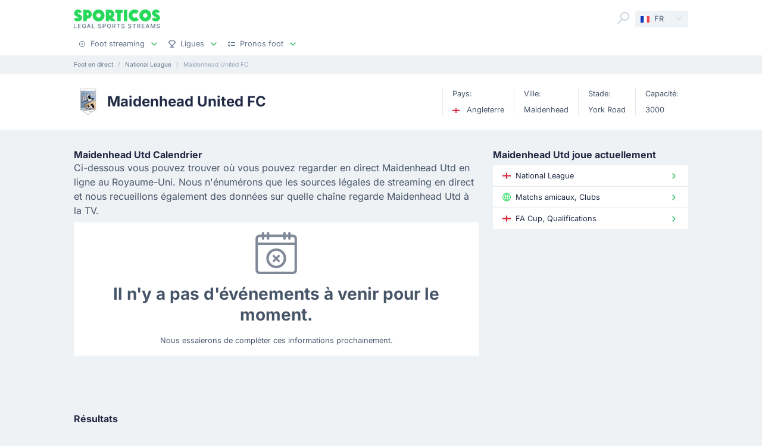

--- FILE ---
content_type: text/html;charset=utf-8
request_url: https://sporticos.com/fr/team/angleterre/maidenhead-united-fc
body_size: 18517
content:
<!DOCTYPE html><html  dir="ltr" lang="fr"><head><meta charset="utf-8">
<meta name="viewport" content="width=device-width, initial-scale=1">
<title>Maidenhead United FC streaming en direct, rencontres et résultats</title>
<link rel="preconnect" href="https://sporticos.ams3.cdn.digitaloceanspaces.com/" crossorigin="anonymous">
<link rel="preconnect" href="https://images.sporticos.com/" crossorigin="anonymous">
<link rel="preconnect" href="https://www.googletagmanager.com/" crossorigin="anonymous">
<link rel="stylesheet" href="/_nuxt/entry.pBZ2N9Sw.css" crossorigin>
<link rel="stylesheet" href="/_nuxt/competitions.tn0RQdqM.css" crossorigin>
<link rel="modulepreload" as="script" crossorigin href="/_nuxt/Dl2ZWOqT.js">
<link rel="modulepreload" as="script" crossorigin href="/_nuxt/DCIweXEq.js">
<link rel="modulepreload" as="script" crossorigin href="/_nuxt/DCRAK4J1.js">
<link rel="modulepreload" as="script" crossorigin href="/_nuxt/e7C0Ys6U.js">
<link rel="modulepreload" as="script" crossorigin href="/_nuxt/B6e7fuHX.js">
<link rel="modulepreload" as="script" crossorigin href="/_nuxt/DtDkUF8M.js">
<link rel="modulepreload" as="script" crossorigin href="/_nuxt/D8zeib5Q.js">
<link rel="modulepreload" as="script" crossorigin href="/_nuxt/T3UE4dZ3.js">
<link rel="modulepreload" as="script" crossorigin href="/_nuxt/CXbb-jw6.js">
<link rel="modulepreload" as="script" crossorigin href="/_nuxt/B7Y7I94H.js">
<link rel="modulepreload" as="script" crossorigin href="/_nuxt/BeVA1vEX.js">
<link rel="modulepreload" as="script" crossorigin href="/_nuxt/Cta1WnLw.js">
<link rel="modulepreload" as="script" crossorigin href="/_nuxt/obs89Rfh.js">
<link rel="modulepreload" as="script" crossorigin href="/_nuxt/Pp3qFtrk.js">
<link rel="modulepreload" as="script" crossorigin href="/_nuxt/lCGiDrVA.js">
<link rel="modulepreload" as="script" crossorigin href="/_nuxt/CJHrnmyc.js">
<link rel="modulepreload" as="script" crossorigin href="/_nuxt/DUIqwkaQ.js">
<link rel="modulepreload" as="script" crossorigin href="/_nuxt/BN194kzK.js">
<link rel="preload" as="fetch" fetchpriority="low" crossorigin="anonymous" href="/_nuxt/builds/meta/eab2b01d-a799-42cd-8945-7a95fc3269ee.json">
<link rel="dns-prefetch" href="https://sporticos.ams3.cdn.digitaloceanspaces.com/" crossorigin="anonymous">
<link rel="dns-prefetch" href="https://images.sporticos.com/" crossorigin="anonymous">
<meta name="msapplication-TileColor" content="#27d95a">
<meta name="msapplication-config" content="/favicons/browserconfig.xml">
<meta name="theme-color" content="#ffffff">
<meta name="google-site-verification" content="LdU0-D3Wj8Bu6gHfRBZTy6NG2C4VF4sT3JAQNiJV0Aw">
<meta name="google-site-verification" content="7Tf-AUlU4EN99e_gp8V_9NS-z4UM_21rpHb5BZoDE_U">
<meta name="ahrefs-site-verification" content="59bf9ffd02a3086b3f66025c7018a3c600eb23f60225212ebb3dcc258a6469c7">
<meta name="ga-site-verification" content="m-N09Gg_Jj6Nz9OJ5vtjzffC">
<link rel="apple-touch-icon" sizes="180x180" href="/favicons/apple-touch-icon.png">
<link rel="icon" type="image/png" sizes="96x96" href="/favicons/favicon-96x96.png">
<link rel="icon" type="image/png" sizes="48x48" href="/favicons/favicon-48x48.png">
<link rel="manifest" href="/favicons/site.webmanifest">
<link rel="mask-icon" href="/favicons/safari-pinned-tab.svg" color="#27d95a">
<link rel="shortcut icon" href="/favicons/favicon.ico">
<script>window.dataLayer=window.dataLayer||[];function gtag(){dataLayer.push(arguments);}gtag('js', new Date());gtag('config', 'GTM-TVH8FT');</script>
<script>window.adsbygoogle = window.adsbygoogle || [];</script>
<meta name="robots" content="index, follow, max-image-preview:large, max-snippet:-1, max-video-preview:-1">
<link id="i18n-xd" rel="alternate" href="https://sporticos.com/en-gb/team/england/maidenhead-united-fc" hreflang="x-default">
<link id="i18n-alt-en" rel="alternate" href="https://sporticos.com/en-gb/team/england/maidenhead-united-fc" hreflang="en">
<link id="i18n-alt-en-GB" rel="alternate" href="https://sporticos.com/en-gb/team/england/maidenhead-united-fc" hreflang="en-GB">
<link id="i18n-alt-de" rel="alternate" href="https://sporticos.com/de/team/england/maidenhead-united-fc" hreflang="de">
<link id="i18n-alt-es" rel="alternate" href="https://sporticos.com/es/team/inglaterra/maidenhead-united-fc" hreflang="es">
<link id="i18n-alt-fr" rel="alternate" href="https://sporticos.com/fr/team/angleterre/maidenhead-united-fc" hreflang="fr">
<link id="i18n-alt-it" rel="alternate" href="https://sporticos.com/it/team/inghilterra/maidenhead-united-fc" hreflang="it">
<link id="i18n-alt-pl" rel="alternate" href="https://sporticos.com/pl/team/anglia/maidenhead-united-fc" hreflang="pl">
<link id="i18n-alt-pt" rel="alternate" href="https://sporticos.com/pt-br/team/inglaterra/maidenhead-united-fc" hreflang="pt">
<link id="i18n-alt-pt-br" rel="alternate" href="https://sporticos.com/pt-br/team/inglaterra/maidenhead-united-fc" hreflang="pt-br">
<link id="i18n-can" rel="canonical" href="https://sporticos.com/fr/team/angleterre/maidenhead-united-fc">
<meta id="i18n-og-url" property="og:url" content="https://sporticos.com/fr/team/angleterre/maidenhead-united-fc">
<meta id="i18n-og" property="og:locale" content="fr">
<meta id="i18n-og-alt-en-GB" property="og:locale:alternate" content="en_GB">
<meta id="i18n-og-alt-de" property="og:locale:alternate" content="de">
<meta id="i18n-og-alt-es" property="og:locale:alternate" content="es">
<meta id="i18n-og-alt-it" property="og:locale:alternate" content="it">
<meta id="i18n-og-alt-pl" property="og:locale:alternate" content="pl">
<meta id="i18n-og-alt-pt-br" property="og:locale:alternate" content="pt_br">
<meta name="description" content="Maidenhead United FC les matchs de football d'aujourd'hui, les streams en direct, les statistiques, les tableaux et les résultats">
<script type="application/ld+json">{"@context":"https://schema.org","@type":"Organization","name":"Sporticos","legalName":"Sporticos Sp. z o.o","publishingPrinciples":"https://sporticos.com/en-gb/editorial-team","description":"Sporticos.com is a source for all essential information about football every fan would ever need. We are here to provide you with match previews, post mach reports, head to head teams, and players comparisons served in a simple way. All done with the purpose to watch and experience the football we love with an understanding and rich background. Be a part of the Sporticos.com crowd and share football stats with your friends!","foundingDate":"2015","url":"https://sporticos.com/fr","sameAs":["https://twitter.com/SporticosCom","https://www.linkedin.com/company/sporticos"],"logo":{"@type":"ImageObject","url":"https://sporticos.ams3.cdn.digitaloceanspaces.com/sporticos.png"},"address":{"@type":"PostalAddress","streetAddress":"Grochowska 306/308","addressLocality":"Praga-Poludnie","addressRegion":"Warszawa","postalCode":"03-840","addressCountry":{"@type":"Country","name":"Poland"}},"contactPoint":{"@type":"ContactPoint","contactType":"customer support","email":"contact@sporticos.com"},"telephone":"+48 22 114 00 04","taxID":"PL1132892214"}</script>
<script type="module" src="/_nuxt/Dl2ZWOqT.js" crossorigin></script><meta name="sentry-trace" content="e26bbeee040a2e46f354b22a173d51c0-506f8578c5648d2f-0"/>
<meta name="baggage" content="sentry-environment=production,sentry-release=d0ccf6ab0d9917f09b279fb859b4bcada801dde2,sentry-public_key=56f29625dac54ad592ddfcf03809d54c,sentry-trace_id=e26bbeee040a2e46f354b22a173d51c0,sentry-org_id=159747,sentry-sampled=false,sentry-sample_rand=0.651728303517724,sentry-sample_rate=0.005"/></head><body><div id="__nuxt"><div class="layout-root"><span></span><!--[--><!----><!--]--><header class="bg-white px-0-5"><div class="container"><div class="row"><div class="col-12 d-flex align-items-center mt-0-5 py-0-5"><a href="/fr" class="d-flex flex-column me-auto"><i class="svg-icon" style="width:145px;height:20px;" data-icon="sporticos"><svg xmlns="http://www.w3.org/2000/svg" viewBox="0 0 145 20"><title>Sporticos</title><path fill="#27d95a" d="m0 15.736 4.712-2.384c.225.785.842 1.487 1.655 1.487.674 0 1.15-.421 1.15-.926 0-.785-.925-1.234-2.103-1.795C3.366 11.108.56 9.79.56 5.863c0-3.45 3.142-5.835 6.676-5.835 2.637 0 5.246 1.43 6.255 4.236L9.004 6.367c-.252-.897-.813-1.346-1.458-1.346-.674 0-1.038.505-1.038.898 0 .813 1.038 1.29 2.356 1.907 2.104 1.01 4.909 2.356 4.909 6.087S10.435 20 6.648 20C4.068 20 1.234 18.85 0 15.736m21.767-.308v4.18h-5.694V.392h6.76a7.518 7.518 0 0 1 0 15.035zm0-9.622v4.208h1.066a2.1 2.1 0 0 0 2.104-2.104 2.12 2.12 0 0 0-2.104-2.104zm9.762 4.208C31.529 4.488 36.017 0 41.543 0s10.014 4.488 10.014 10.014S47.069 20 41.543 20s-10.014-4.46-10.014-9.986m13.8 0c0-2.104-1.682-3.815-3.786-3.815s-3.787 1.711-3.787 3.815c0 2.076 1.683 3.787 3.787 3.787s3.787-1.711 3.787-3.787m25.05 9.593H62.72l-3.17-3.618v3.618h-5.694V.393h7.18a7.117 7.117 0 0 1 7.126 7.125c0 2.412-1.347 4.544-3.31 5.778zM59.55 5.807v4.207h1.066a2.1 2.1 0 0 0 2.104-2.104 2.12 2.12 0 0 0-2.104-2.104zm19.13 13.8h-5.694V6.115h-3.225V.393h12.117v5.722h-3.197zM84.124.393h5.695v19.214h-5.695zm25.106 16.69c-1.824 1.795-4.32 2.917-7.069 2.917-5.526 0-10.014-4.46-10.014-9.986S96.634 0 102.16 0c2.749 0 5.245 1.122 7.069 2.945l-4.404 4.376A3.8 3.8 0 0 0 102.16 6.2a3.82 3.82 0 0 0-3.815 3.815c0 2.076 1.711 3.787 3.815 3.787 1.038 0 1.991-.42 2.665-1.122zm.757-7.069C109.986 4.488 114.474 0 120 0s10.014 4.488 10.014 10.014S125.526 20 120 20s-10.014-4.46-10.014-9.986m13.801 0c0-2.104-1.683-3.815-3.787-3.815s-3.787 1.711-3.787 3.815c0 2.076 1.683 3.787 3.787 3.787s3.787-1.711 3.787-3.787m7.153 5.722 4.712-2.384c.225.785.842 1.487 1.655 1.487.673 0 1.15-.421 1.15-.926 0-.785-.925-1.234-2.104-1.795-2.047-1.01-4.852-2.328-4.852-6.255 0-3.45 3.141-5.835 6.676-5.835 2.636 0 5.245 1.43 6.255 4.236l-4.488 2.103c-.253-.897-.814-1.346-1.459-1.346-.673 0-1.038.505-1.038.898 0 .813 1.038 1.29 2.357 1.907 2.103 1.01 4.908 2.356 4.908 6.087S141.374 20 137.588 20c-2.581 0-5.414-1.15-6.648-4.264"></path></svg></i><i class="svg-icon mt-0-25" style="width:145px;height:8px;" data-icon="sporticos-subtitle"><svg xmlns="http://www.w3.org/2000/svg" fill="none" viewBox="0 0 145 8"><title>Legal Sports Stream</title><path fill="#64748b" d="M.252 7.372V.1H1.35v6.329h3.295v.944zM6.997 7.372V.1h4.56v.945H8.093V3.26h3.225V4.2H8.094v2.227H11.6v.944zM19.044 2.397a2.2 2.2 0 0 0-.277-.579 1.77 1.77 0 0 0-.952-.72A2.2 2.2 0 0 0 17.151 1q-.615 0-1.108.316-.494.317-.78.927-.285.607-.285 1.488 0 .885.288 1.495.287.61.788.927.501.315 1.14.316.593 0 1.033-.241.444-.242.686-.682.245-.444.245-1.044l.284.053H17.36v-.905h2.858v.827q0 .916-.39 1.59a2.66 2.66 0 0 1-1.073 1.038q-.681.366-1.562.366-.987 0-1.733-.455a3.1 3.1 0 0 1-1.158-1.289q-.415-.839-.415-1.989 0-.87.241-1.562T14.808 1A3 3 0 0 1 15.84.26Q16.438 0 17.144 0q.59 0 1.098.174.51.174.909.494a2.8 2.8 0 0 1 1.019 1.729zM23.102 7.372h-1.165L24.555.1h1.267l2.618 7.273h-1.165L25.219 1.42h-.057zm.195-2.848h3.779v.923h-3.779zM30.59 7.372V.1h1.097v6.329h3.296v.944zM45.048 2.01a1.04 1.04 0 0 0-.47-.781q-.411-.28-1.036-.28-.448 0-.774.141-.328.139-.508.384a.9.9 0 0 0-.178.55q0 .26.121.448.124.187.323.316.203.124.433.21.231.081.444.134l.71.185q.349.086.714.23.366.146.678.384t.505.59q.195.351.195.841 0 .618-.32 1.098-.315.48-.92.756-.6.277-1.452.277-.816 0-1.413-.26a2.2 2.2 0 0 1-.934-.734 2.13 2.13 0 0 1-.373-1.137h1.101q.032.394.256.657.227.26.579.387.354.125.777.125.465 0 .828-.146.365-.15.575-.412a.98.98 0 0 0 .21-.621.76.76 0 0 0-.185-.53 1.4 1.4 0 0 0-.494-.34q-.309-.135-.7-.238l-.859-.235q-.873-.237-1.385-.7-.508-.46-.508-1.22 0-.63.341-1.098a2.24 2.24 0 0 1 .924-.728A3.2 3.2 0 0 1 43.567 0q.738 0 1.303.26.568.258.895.713.327.45.34 1.037zM48.616 7.372V.1h2.593q.849 0 1.406.31.558.308.834.845.278.533.278 1.2 0 .671-.281 1.207a2.03 2.03 0 0 1-.838.845q-.558.31-1.403.31h-1.782v-.931h1.683q.535 0 .87-.185a1.16 1.16 0 0 0 .49-.511q.156-.323.156-.735 0-.413-.156-.732a1.12 1.12 0 0 0-.494-.5q-.334-.182-.88-.182h-1.378v6.332zM62.43 3.736q0 1.164-.426 2.003a3.13 3.13 0 0 1-1.168 1.285q-.738.448-1.68.448-.945 0-1.687-.448-.738-.45-1.164-1.289-.427-.838-.426-2 0-1.164.426-1.998.426-.84 1.164-1.286A3.2 3.2 0 0 1 59.156 0q.942 0 1.68.451.742.447 1.168 1.286.426.834.426 1.999m-1.086 0q0-.888-.288-1.495-.285-.61-.781-.924a2.03 2.03 0 0 0-1.119-.316q-.629 0-1.122.316-.494.314-.781.924-.285.607-.284 1.495 0 .888.284 1.498.287.607.781.924.494.312 1.122.312.626 0 1.119-.312.497-.317.781-.924.288-.61.288-1.498M64.898 7.372V.1h2.593q.844 0 1.402.292.561.29.838.806.278.51.278 1.182 0 .668-.281 1.176a1.9 1.9 0 0 1-.838.784q-.558.281-1.403.281h-1.964v-.945h1.865q.533 0 .866-.152.338-.153.494-.444a1.46 1.46 0 0 0 .156-.7q0-.411-.16-.714a1.03 1.03 0 0 0-.493-.461q-.334-.164-.877-.164h-1.378v6.332zm3.59-3.281 1.797 3.281h-1.25l-1.76-3.281zM72.085 1.044V.099h5.629v.945h-2.27v6.328h-1.093V1.044zM84.024 2.01a1.04 1.04 0 0 0-.469-.781q-.411-.28-1.037-.28-.447 0-.774.141-.327.139-.508.384a.9.9 0 0 0-.177.55q0 .26.12.448.125.187.324.316.203.124.433.21.231.081.444.134l.71.185q.348.086.714.23.366.146.678.384t.504.59q.195.351.196.841 0 .618-.32 1.098-.315.48-.92.756-.6.277-1.452.277-.818 0-1.413-.26a2.2 2.2 0 0 1-.934-.734 2.13 2.13 0 0 1-.373-1.137h1.1q.033.394.256.657.228.26.58.387.354.125.777.125.465 0 .827-.146.366-.15.575-.412a.98.98 0 0 0 .21-.621.76.76 0 0 0-.185-.53 1.4 1.4 0 0 0-.493-.34q-.31-.135-.7-.238l-.86-.235q-.873-.237-1.384-.7-.508-.46-.508-1.22 0-.63.341-1.098.34-.469.923-.728A3.2 3.2 0 0 1 82.543 0q.74 0 1.303.26.569.258.895.713.327.45.341 1.037zM95.306 2.01a1.04 1.04 0 0 0-.469-.781q-.411-.28-1.037-.28-.447 0-.774.141-.327.139-.508.384a.9.9 0 0 0-.177.55q0 .26.12.448.125.187.324.316.203.124.433.21.231.081.444.134l.71.185q.348.086.714.23.366.146.678.384t.504.59q.195.351.196.841 0 .618-.32 1.098-.315.48-.92.756-.6.277-1.452.277-.817 0-1.413-.26a2.2 2.2 0 0 1-.934-.734 2.13 2.13 0 0 1-.373-1.137h1.1q.033.394.256.657.228.26.58.387.354.125.777.125.465 0 .827-.146.366-.15.576-.412a.98.98 0 0 0 .21-.621.76.76 0 0 0-.186-.53 1.4 1.4 0 0 0-.493-.34q-.31-.135-.7-.238l-.86-.235q-.872-.237-1.384-.7-.508-.46-.508-1.22 0-.63.341-1.098.34-.469.923-.728A3.2 3.2 0 0 1 93.825 0q.74 0 1.303.26.57.258.895.713.327.45.341 1.037zM98.516 1.044V.099h5.629v.945h-2.269v6.328h-1.094V1.044zM106.489 7.372V.1h2.592q.845 0 1.403.292.56.29.838.806.277.51.277 1.182 0 .668-.281 1.176a1.9 1.9 0 0 1-.838.784q-.558.281-1.403.281h-1.963v-.945h1.864q.533 0 .866-.152.338-.153.494-.444.156-.29.156-.7 0-.411-.159-.714a1.04 1.04 0 0 0-.494-.461q-.334-.164-.877-.164h-1.378v6.332zm3.59-3.281 1.797 3.281h-1.25l-1.762-3.281zM114.034 7.372V.1h4.56v.945h-3.463V3.26h3.225V4.2h-3.225v2.227h3.505v.944zM121.774 7.372h-1.165L123.226.1h1.268l2.617 7.273h-1.165L123.89 1.42h-.057zm.195-2.848h3.778v.923h-3.778zM129.261.1h1.332l2.315 5.653h.086l2.315-5.654h1.332v7.273h-1.044V2.11h-.068l-2.145 5.253h-.866l-2.145-5.256h-.068v5.266h-1.044zM143.303 2.01a1.04 1.04 0 0 0-.469-.781q-.412-.28-1.037-.28-.448 0-.774.141-.327.139-.508.384a.9.9 0 0 0-.178.55q0 .26.121.448.125.187.323.316.203.124.433.21.231.081.444.134l.711.185q.348.086.713.23.366.146.679.384.312.238.504.59.195.351.195.841 0 .618-.319 1.098-.317.48-.92.756-.6.277-1.453.277-.816 0-1.413-.26a2.2 2.2 0 0 1-.934-.734 2.13 2.13 0 0 1-.373-1.137h1.101q.032.394.256.657.226.26.579.387.355.125.777.125.465 0 .828-.146.365-.15.575-.412a.98.98 0 0 0 .21-.621.76.76 0 0 0-.185-.53 1.4 1.4 0 0 0-.494-.34 5 5 0 0 0-.699-.238l-.86-.235q-.873-.237-1.385-.7-.507-.46-.507-1.22 0-.63.34-1.098.342-.469.924-.728A3.2 3.2 0 0 1 141.822 0q.738 0 1.303.26.568.258.895.713.326.45.341 1.037z"></path></svg></i></a><div class="d-flex"><form class="position-relative bg-white me-0-5"><div class="search-container d-flex justify-content-start align-items-md-end"><button type="button"><svg class="svg-icon svg-icon-size-24 fill-gray-400" style="" data-v-da5f7ea8><use href="/sprites/common.32d93281.svg#search" data-v-da5f7ea8></use></svg></button><!----><!----></div></form><div class="small bg-gray-200 rounded transition-background-color position-relative"><button class="flex-container cursor-pointer text-secondary" type="button"><span class="flex-container p-0-5"><svg class="svg-icon me-0-5" style="width:16px;height:12px;" data-v-da5f7ea8><use href="/sprites/common.32d93281.svg#fr" data-v-da5f7ea8></use></svg><span>FR</span></span><span class="language-switcher__arrow flex-container h-100 bg-gray-100-hover px-0-5 border-start border-1 border-light radius-right"><svg class="svg-icon svg-icon-size-16 transition-fill fill-gray-400" style="" data-v-da5f7ea8><use href="/sprites/common.32d93281.svg#chevron-down" data-v-da5f7ea8></use></svg></span></button><!----></div></div><button class="main-navigation-trigger d-block d-md-none is-closed hamburger hamburger--squeeze ms-0-5" type="button"><span class="hamburger-box"><span class="hamburger-inner"></span></span><span class="visually-hidden"> Menu </span></button></div><nav class="header-bottom-menu__slide col-12"><ul class="flex-container no-bullet m-0 flex-column justify-content-center flex-md-row justify-content-md-start"><!--[--><li class="small mt-0-5 mt-md-0 header-bottom-menu__item"><a class="flex-container justify-content-between align-items-center p-0-5" href="/fr"><span class="flex-container align-items-center justify-content-md-start text-gray-600 text-dark-hover"><svg class="svg-icon svg-icon-size-12 me-0-5 fill-gray-600" style="" data-v-da5f7ea8><use href="/sprites/common.32d93281.svg#play" data-v-da5f7ea8></use></svg><span>Foot streaming</span></span><span class="flex-container ms-0-5"><svg class="svg-icon svg-icon-size-16 fill-green" style="" data-v-da5f7ea8><use href="/sprites/common.32d93281.svg#chevron-down" data-v-da5f7ea8></use></svg></span></a><div class="navbar-submenu bg-white pt-1 px-1 d-none"><div class="d-block container"><!--[--><div class="d-flex"><!--[--><a href="/fr" class="d-flex align-items-center text-bold ms-0-5">Foot streaming <svg class="svg-icon svg-icon-size-16 fill-green" style="" data-v-da5f7ea8><use href="/sprites/common.32d93281.svg#chevron-right" data-v-da5f7ea8></use></svg></a><a href="/fr/programme-tv-foot" class="d-flex align-items-center text-bold ms-0-5">Programme TV foot <svg class="svg-icon svg-icon-size-16 fill-green" style="" data-v-da5f7ea8><use href="/sprites/common.32d93281.svg#chevron-right" data-v-da5f7ea8></use></svg></a><!--]--></div><hr class="my-0-5"><!--]--><div class="container"><div class="row"><!--[--><div class="col-md-5 col-lg-3"><div class="d-block ps-0-5 my-0-5"><strong class="py-0-5">Autres sites</strong><div class="row"><!--[--><div class="col-md-auto"><ul class="no-bullet"><!--[--><!--]--></ul></div><!--]--></div></div></div><div class="col-md-7 col-lg-9"><div class="d-block ps-0-5 my-0-5"><strong class="py-0-5">Foot streaming</strong><div class="row"><!--[--><div class="col-md-auto"><ul class="no-bullet"><!--[--><li class="pt-0-5"><a href="/fr/team/france/olympique-marseille" class="">Marseille</a></li><li class="pt-0-5"><a href="/fr/team/france/paris-saint-germain" class="">PSG</a></li><li class="pt-0-5"><a href="/fr/team/france/fc-nantes" class="">Nantes</a></li><li class="pt-0-5"><a href="/fr/team/france/olympique-lyonnais" class="">Lyon</a></li><li class="pt-0-5"><a href="/fr/team/france/as-monaco" class="">Monaco</a></li><!--]--></ul></div><!--]--></div></div></div><!--]--></div></div></div></div></li><li class="small mt-0-5 mt-md-0 header-bottom-menu__item"><a class="flex-container justify-content-between align-items-center p-0-5" href="/fr/toutes-les-ligues"><span class="flex-container align-items-center justify-content-md-start text-gray-600 text-dark-hover"><svg class="svg-icon svg-icon-size-12 me-0-5 fill-gray-600" style="" data-v-da5f7ea8><use href="/sprites/common.32d93281.svg#goblet" data-v-da5f7ea8></use></svg><span>Ligues</span></span><span class="flex-container ms-0-5"><svg class="svg-icon svg-icon-size-16 fill-green" style="" data-v-da5f7ea8><use href="/sprites/common.32d93281.svg#chevron-down" data-v-da5f7ea8></use></svg></span></a><div class="navbar-submenu bg-white pt-1 px-1 d-none"><div class="d-block container"><!--[--><div class="d-flex"><!--[--><a href="/fr/toutes-les-ligues" class="d-flex align-items-center text-bold ms-0-5">Ligues <svg class="svg-icon svg-icon-size-16 fill-green" style="" data-v-da5f7ea8><use href="/sprites/common.32d93281.svg#chevron-right" data-v-da5f7ea8></use></svg></a><!--]--></div><hr class="my-0-5"><!--]--><div class="container"><div class="row"><!--[--><div class="col-md-6 col-lg-3"><div class="d-block ps-0-5 my-0-5"><strong class="py-0-5">États-Unis</strong><div class="row"><!--[--><div class="col-md-auto"><ul class="no-bullet"><!--[--><!--]--></ul></div><!--]--></div></div></div><div class="col-md-6 col-lg-3"><div class="d-block ps-0-5 my-0-5"><strong class="py-0-5">Ligues de haut niveau</strong><div class="row"><!--[--><div class="col-md-auto"><ul class="no-bullet"><!--[--><li class="pt-0-5"><a href="/fr/league/coupe-du-monde-des-clubs" class="">Coupe du Monde des Clubs</a></li><li class="pt-0-5"><a href="/fr/league/uefa-ligue-europa" class="">UEFA Ligue Europa</a></li><li class="pt-0-5"><a href="/fr/league/ligue-des-champions-uefa" class="">Ligue des Champions UEFA</a></li><li class="pt-0-5"><a href="/fr/league/angleterre/premier-league" class="">Premier League</a></li><li class="pt-0-5"><a href="/fr/league/italie/serie-a" class="">Serie A</a></li><li class="pt-0-5"><a href="/fr/league/allemagne/bundesliga" class="">Bundesliga</a></li><li class="pt-0-5"><a href="/fr/league/espagne/laliga" class="">LaLiga</a></li><!--]--></ul></div><!--]--></div></div></div><!--]--></div></div></div></div></li><li class="small mt-0-5 mt-md-0 header-bottom-menu__item"><a class="flex-container justify-content-between align-items-center p-0-5" href="/fr/pronostics"><span class="flex-container align-items-center justify-content-md-start text-gray-600 text-dark-hover"><svg class="svg-icon svg-icon-size-12 me-0-5 fill-gray-600" style="" data-v-da5f7ea8><use href="/sprites/common.32d93281.svg#tasks" data-v-da5f7ea8></use></svg><span>Pronos foot</span></span><span class="flex-container ms-0-5"><svg class="svg-icon svg-icon-size-16 fill-green" style="" data-v-da5f7ea8><use href="/sprites/common.32d93281.svg#chevron-down" data-v-da5f7ea8></use></svg></span></a><div class="navbar-submenu bg-white pt-1 px-1 d-none"><div class="d-block container"><!--[--><div class="d-flex"><!--[--><a href="/fr/pronostics" class="d-flex align-items-center text-bold ms-0-5">Pronos foot <svg class="svg-icon svg-icon-size-16 fill-green" style="" data-v-da5f7ea8><use href="/sprites/common.32d93281.svg#chevron-right" data-v-da5f7ea8></use></svg></a><!--]--></div><hr class="my-0-5"><!--]--><div class="container"><div class="row"><!--[--><div class="col-md-6 col-lg-4"><div class="d-block ps-0-5 my-0-5"><strong class="py-0-5"></strong><div class="row"><!--[--><div class="col-md-auto"><ul class="no-bullet"><!--[--><li class="pt-0-5"><a href="/fr/pronostics/1x2" class="">1x2</a></li><li class="pt-0-5"><a href="/fr/pronostics/2-5-buts" class="">Plus de 2.5</a></li><!--]--></ul></div><div class="col-md-auto"><ul class="no-bullet"><!--[--><li class="pt-0-5"><a href="/fr/pronostics/chaque-equipe-marque" class="">BTTS</a></li><!--]--></ul></div><!--]--></div></div></div><!--]--></div></div></div></div></li><!--]--></ul></nav></div></div></header><div class="d-flex d-md-none fixed-bottom bg-white row border-top border-1 border-gray-300 shadow-top-gray"><!--[--><a href="/fr" class="col d-flex flex-column align-items-center justify-content-center p-0-5 text-secondary fill-gray-400" exact="true"><i class="svg-icon svg-icon-size-16" style="" data-icon="play"><svg xmlns="http://www.w3.org/2000/svg" width="24" height="24" viewBox="0 0 24 24"><path fill-rule="evenodd" d="M2 12c0 5.523 4.477 10 10 10s10-4.477 10-10S17.523 2 12 2 2 6.477 2 12m2 0a8 8 0 1 1 16 0 8 8 0 0 1-16 0m6.528-2.882a1 1 0 0 1 1.027.05l3 2a1 1 0 0 1 0 1.664l-3 2A1 1 0 0 1 10 14v-4a1 1 0 0 1 .528-.882" clip-rule="evenodd"></path></svg></i><small class="mt-0-5 text-center">Streaming</small></a><a href="/fr/programme-tv-foot" class="col d-flex flex-column align-items-center justify-content-center p-0-5 text-secondary fill-gray-400" exact="false"><i class="svg-icon svg-icon-size-16" style="" data-icon="ontv"><svg xmlns="http://www.w3.org/2000/svg" width="12" height="12" viewBox="0 0 12 12"><path fill-rule="evenodd" d="M8.197 1.08c.296.157.392.498.214.761L7.104 3.778h2.021c1.036 0 1.875.746 1.875 1.666v3.89c0 .92-.84 1.666-1.875 1.666h-6.25C1.839 11 1 10.254 1 9.333V5.444c0-.92.84-1.666 1.875-1.666h1.332l-.602-.803c-.191-.255-.114-.6.173-.77.288-.17.676-.102.867.154l1.031 1.374L7.34 1.27c.178-.263.562-.349.858-.19m-2.83 3.809h3.758c.345 0 .625.249.625.555v3.89c0 .306-.28.555-.625.555h-6.25c-.345 0-.625-.249-.625-.556V5.444c0-.306.28-.555.625-.555z" clip-rule="evenodd"></path></svg></i><small class="mt-0-5 text-center">TV foot</small></a><a href="/fr/pronostics" class="col d-flex flex-column align-items-center justify-content-center p-0-5 text-secondary fill-gray-400" exact="false"><i class="svg-icon svg-icon-size-16" style="" data-icon="tasks"><svg xmlns="http://www.w3.org/2000/svg" width="10" height="8" viewBox="0 0 10 8"><path d="m2.131.662-.988 1.079-.259-.311a.5.5 0 1 0-.768.64l.625.75a.5.5 0 0 0 .753.018l1.375-1.5A.5.5 0 0 0 2.13.662M4.5 2.5h5a.5.5 0 1 0 0-1h-5a.5.5 0 0 0 0 1m0 3a.5.5 0 0 0 0 1h5a.5.5 0 1 0 0-1zm-2.354-.854-.646.647-.646-.647a.5.5 0 0 0-.708.708L.793 6l-.647.646a.5.5 0 0 0 .708.708l.646-.647.646.647a.5.5 0 0 0 .708-.708L2.207 6l.647-.646a.5.5 0 0 0-.708-.708"></path></svg></i><small class="mt-0-5 text-center">Pronos foot</small></a><a href="/fr/toutes-les-ligues" class="col d-flex flex-column align-items-center justify-content-center p-0-5 text-secondary fill-gray-400" exact="true"><i class="svg-icon svg-icon-size-16" style="" data-icon="goblet"><svg xmlns="http://www.w3.org/2000/svg" width="10" height="10" viewBox="0 0 10 10"><path d="M8 0a.5.5 0 0 1 .5.5v.518a1.75 1.75 0 0 1 0 3.464v.103a1 1 0 0 1-.332.744L6.375 6.938 6.89 9h.61a.5.5 0 0 1 0 1h-5a.5.5 0 0 1 0-1h.61l.515-2.062-1.793-1.61a1 1 0 0 1-.332-.743v-.103a1.75 1.75 0 0 1 0-3.464V.5A.5.5 0 0 1 2 0zM2.5 4.585l2.166 1.943a.5.5 0 0 0 .668 0L7.5 4.585V1h-5zm-1-2.542a.75.75 0 0 0 0 1.414zm7 0v1.414a.75.75 0 0 0 0-1.414M5.86 9l-.358-1.43c-.324.115-.68.115-1.004 0L4.14 9z"></path></svg></i><small class="mt-0-5 text-center">Ligues</small></a><!--]--><!----></div><main><!--[--><!--[--><div><div class="container"><ol class="sp-breadcrumb d-flex my-0-5 small no-bullet text-ellipsis" itemscope itemtype="https://schema.org/BreadcrumbList"><!--[--><li class="sp-breadcrumb-item small" itemprop="itemListElement" itemscope itemtype="https://schema.org/ListItem"><a href="/fr" class="text-gray-600" itemid="/fr" itemprop="item" itemscope itemtype="https://schema.org/WebPage"><span itemprop="name">Foot en direct</span></a><meta content="1" itemprop="position"></li><li class="sp-breadcrumb-item small" itemprop="itemListElement" itemscope itemtype="https://schema.org/ListItem"><a href="/fr/league/angleterre/national-league" class="text-gray-600" itemid="/fr/league/angleterre/national-league" itemprop="item" itemscope itemtype="https://schema.org/WebPage"><span itemprop="name">National League</span></a><meta content="2" itemprop="position"></li><li class="text-ellipsis sp-breadcrumb-item small" itemprop="itemListElement" itemscope itemtype="https://schema.org/ListItem"><span class="text-gray-500" itemprop="name"><span class="bc-label">Maidenhead United FC</span></span><meta content="3" itemprop="position"></li><!--]--></ol></div><div class="bg-white p-1"><div class="container"><div class="row"><div class="col-lg-6 d-flex align-items-center"><!--[--><img alt="Maidenhead United FC" class="me-0-5" height="48" loading="lazy" src="https://sporticos.ams3.cdn.digitaloceanspaces.com/soccer/teams/64/166.png" srcset="https://sporticos.ams3.cdn.digitaloceanspaces.com/soccer/teams/128/166.png 2x, https://sporticos.ams3.cdn.digitaloceanspaces.com/soccer/teams/64/166.png 1x" width="48"><!--]--><h1 class="justify-content-center justify-content-lg-start h3 mb-0">Maidenhead United FC</h1></div><div class="col-lg-6 d-flex align-items-center justify-content-lg-end"><ul class="no-bullet flex-container flex-wrap flex-lg-nowrap justify-content-between mb-0"><!--[--><li class="px-1 my-0-5 border-start border-1 border-gray-300"><p class="small text-secondary mb-0-5">Pays:</p><div class="small text-secondary"><!--[--><img alt="Flag ENG" height="12" loading="lazy" src="/flags/ENG.svg" width="12" class="me-0-5"><!--]--> Angleterre</div></li><li class="px-1 my-0-5 border-start border-1 border-gray-300"><p class="small text-secondary mb-0-5">Ville:</p><div class="small text-secondary"><!--[--><!--]--> Maidenhead</div></li><li class="px-1 my-0-5 border-start border-1 border-gray-300"><p class="small text-secondary mb-0-5">Stade:</p><div class="small text-secondary"><!--[--><!--]--> York Road</div></li><li class="px-1 my-0-5 border-start border-1 border-gray-300"><p class="small text-secondary mb-0-5">Capacité:</p><div class="small text-secondary"><!--[--><!--]--> 3000</div></li><!--]--></ul></div></div></div></div><div class="container mb-2"><div class="row"><div class="col-lg-8 mt-2"><div class="row"><div class="col-12 mb-2"><header class="mb-0-5"><h2 class="flex-container align-items-center mb-0 h6">Maidenhead Utd Calendrier <!--[--><!--]--></h2><p class="section-header-p text-secondary">Ci-dessous vous pouvez trouver où vous pouvez regarder en direct Maidenhead Utd en ligne au Royaume-Uni. Nous n'énumérons que les sources légales de streaming en direct et nous recueillons également des données sur quelle chaîne regarde Maidenhead Utd à la TV.</p></header><div class="bg-white p-1 mb-2 col text-center"><img class="h-auto align-self-center mb-1" height="70" loading="lazy" src="[data-uri]" width="70"><h2 class="text-secondary">Il n&#39;y a pas d&#39;événements à venir pour le moment.</h2><div class="small text-secondary text-center">Nous essaierons de compléter ces informations prochainement.</div></div><!----></div><div class="col-12 mb-2"><!----></div><div class="col-md-6"><header class="mb-0-5"><h2 class="flex-container align-items-center mb-0 h6">Résultats <!--[--><!--]--></h2><!----></header><div><div class="row mb-1"><div class="col-6"><button class="btn btn-light btn-sm btn-sm" type="button"><!--[--><svg class="svg-icon svg-icon-size-16 fill-gray-600 me-0-25" style="" data-v-da5f7ea8><use href="/sprites/common.32d93281.svg#chevron-left" data-v-da5f7ea8></use></svg><small>Précédent</small><!--]--></button></div><div class="col-6 text-end"><!----></div></div><!--[--><div><article class="rounded-bottom overflow-hidden mb-2"><!--[--><header class="border-bottom border-1 border-gray-300"><h2 class="small text-reset m-0"><a href="/fr/league/angleterre/fa-cup-qualifications" class="flex-container align-items-center transition-color px-0-5 pb-0-5"><!--[--><img alt="Flag ENG" height="14" loading="lazy" src="/flags/ENG.svg" width="14" class="me-0-5"><!--]--> FA Cup, Qualifications <svg class="svg-icon svg-icon-size-16 fill-green" style="" data-v-da5f7ea8><use href="/sprites/common.32d93281.svg#chevron-right" data-v-da5f7ea8></use></svg></a></h2></header><!--]--><ul class="flex-container flex-column flex-wrap justify-content-between bg-white no-bullet mb-0"><!--[--><li class="border-bottom border-1 border-gray-300"><span class="flex-container flex-wrap p-0-5 small"><div class="flex-container align-center-middle text-secondary me-1">13 Sep</div><ol class="no-bullet mb-0 flex-grow-1"><li class="flex-container justify-content-between"><div>Maidenhead United FC</div><div class="ms-1">0</div></li><li class="flex-container justify-content-between"><div>Faversham Town</div><div class="ms-1">1</div></li></ol><div class="flex-container align-center-middle ps-1"><svg class="svg-icon svg-icon-size-16" style="" data-v-da5f7ea8><use href="/sprites/common.32d93281.svg#loss" data-v-da5f7ea8></use></svg></div></span></li><!--]--></ul></article></div><div><article class="rounded-bottom overflow-hidden mb-2"><!--[--><header class="border-bottom border-1 border-gray-300"><h2 class="small text-reset m-0"><a href="/fr/league/matchs-amicaux-clubs" class="flex-container align-items-center transition-color px-0-5 pb-0-5"><!--[--><img alt="Flag null" height="14" loading="lazy" src="/flags/WORLD.svg" width="14" class="me-0-5"><!--]--> Matchs amicaux, Clubs <svg class="svg-icon svg-icon-size-16 fill-green" style="" data-v-da5f7ea8><use href="/sprites/common.32d93281.svg#chevron-right" data-v-da5f7ea8></use></svg></a></h2></header><!--]--><ul class="flex-container flex-column flex-wrap justify-content-between bg-white no-bullet mb-0"><!--[--><li class="border-bottom border-1 border-gray-300"><span class="flex-container flex-wrap p-0-5 small"><div class="flex-container align-center-middle text-secondary me-1">2 Aug</div><ol class="no-bullet mb-0 flex-grow-1"><li class="flex-container justify-content-between"><div>Oxford City</div><div class="ms-1">0</div></li><li class="flex-container justify-content-between"><div>Maidenhead United FC</div><div class="ms-1">1</div></li></ol><div class="flex-container align-center-middle ps-1"><svg class="svg-icon svg-icon-size-16" style="" data-v-da5f7ea8><use href="/sprites/common.32d93281.svg#win" data-v-da5f7ea8></use></svg></div></span></li><li class="border-bottom border-1 border-gray-300"><span class="flex-container flex-wrap p-0-5 small"><div class="flex-container align-center-middle text-secondary me-1">29 Jul</div><ol class="no-bullet mb-0 flex-grow-1"><li class="flex-container justify-content-between"><div>Maidenhead United FC</div><div class="ms-1">2</div></li><li class="flex-container justify-content-between"><div>Eastleigh FC</div><div class="ms-1">1</div></li></ol><div class="flex-container align-center-middle ps-1"><svg class="svg-icon svg-icon-size-16" style="" data-v-da5f7ea8><use href="/sprites/common.32d93281.svg#win" data-v-da5f7ea8></use></svg></div></span></li><li class="border-bottom border-1 border-gray-300"><span class="flex-container flex-wrap p-0-5 small"><div class="flex-container align-center-middle text-secondary me-1">22 Jul</div><ol class="no-bullet mb-0 flex-grow-1"><li class="flex-container justify-content-between"><div>Maidenhead United FC</div><div class="ms-1">3</div></li><li class="flex-container justify-content-between"><div>Boreham Wood FC</div><div class="ms-1">2</div></li></ol><div class="flex-container align-center-middle ps-1"><svg class="svg-icon svg-icon-size-16" style="" data-v-da5f7ea8><use href="/sprites/common.32d93281.svg#win" data-v-da5f7ea8></use></svg></div></span></li><li class="border-bottom border-1 border-gray-300"><span class="flex-container flex-wrap p-0-5 small"><div class="flex-container align-center-middle text-secondary me-1">15 Jul</div><ol class="no-bullet mb-0 flex-grow-1"><li class="flex-container justify-content-between"><div>Oxford United</div><div class="ms-1">0</div></li><li class="flex-container justify-content-between"><div>Maidenhead United FC</div><div class="ms-1">0</div></li></ol><div class="flex-container align-center-middle ps-1"><svg class="svg-icon svg-icon-size-16" style="" data-v-da5f7ea8><use href="/sprites/common.32d93281.svg#draw" data-v-da5f7ea8></use></svg></div></span></li><li class="border-bottom border-1 border-gray-300"><span class="flex-container flex-wrap p-0-5 small"><div class="flex-container align-center-middle text-secondary me-1">8 Jul</div><ol class="no-bullet mb-0 flex-grow-1"><li class="flex-container justify-content-between"><div>Flackwell Heath</div><div class="ms-1">0</div></li><li class="flex-container justify-content-between"><div>Maidenhead United FC</div><div class="ms-1">4</div></li></ol><div class="flex-container align-center-middle ps-1"><svg class="svg-icon svg-icon-size-16" style="" data-v-da5f7ea8><use href="/sprites/common.32d93281.svg#win" data-v-da5f7ea8></use></svg></div></span></li><!--]--></ul></article></div><!--]--></div></div><!----></div></div><div class="col-lg-4 mt-2"><section class="mb-2"><header class="mb-0-5"><h2 class="flex-container align-items-center mb-0 h6">Maidenhead Utd joue actuellement <!--[--><!--]--></h2><!----></header><div class="bg-white rounded small"><ul class="no-bullet mb-0"><!--[--><li class=""><a href="/fr/league/angleterre/national-league" class="flex-container align-items-center justify-content-between px-1 py-0-5"><span class="flex-container"><img alt="Flag ENG" height="14" loading="lazy" src="/flags/ENG.svg" width="14" class="me-0-5"> National League</span><svg class="svg-icon svg-icon-size-16 flex-container fill-green" style="" data-v-da5f7ea8><use href="/sprites/common.32d93281.svg#chevron-right" data-v-da5f7ea8></use></svg></a></li><li class="border-top border-1 border-gray-300"><a href="/fr/league/matchs-amicaux-clubs" class="flex-container align-items-center justify-content-between px-1 py-0-5"><span class="flex-container"><img alt="Flag null" height="14" loading="lazy" src="/flags/WORLD.svg" width="14" class="me-0-5"> Matchs amicaux, Clubs</span><svg class="svg-icon svg-icon-size-16 flex-container fill-green" style="" data-v-da5f7ea8><use href="/sprites/common.32d93281.svg#chevron-right" data-v-da5f7ea8></use></svg></a></li><li class="border-top border-1 border-gray-300"><a href="/fr/league/angleterre/fa-cup-qualifications" class="flex-container align-items-center justify-content-between px-1 py-0-5"><span class="flex-container"><img alt="Flag ENG" height="14" loading="lazy" src="/flags/ENG.svg" width="14" class="me-0-5"> FA Cup, Qualifications</span><svg class="svg-icon svg-icon-size-16 flex-container fill-green" style="" data-v-da5f7ea8><use href="/sprites/common.32d93281.svg#chevron-right" data-v-da5f7ea8></use></svg></a></li><!--]--></ul></div></section><!----></div></div></div><span></span></div><!--]--><!--]--></main><footer class="bg-white pt-3 pb-1 small"><div class="container"><div class="row border-bottom border-1 border-gray-300"><div class="col-12 col-lg-8 mb-1"><div class="mb-1"><a href="/fr/matchs-a-venir" class="h6 flex-container align-items-center">Matchs à venir <svg class="svg-icon svg-icon-size-16 flex-container fill-green" style="" data-v-da5f7ea8><use href="/sprites/common.32d93281.svg#chevron-right" data-v-da5f7ea8></use></svg></a><div class="row ps-0-5"><!--[--><div class="col-md-6"><ul class="text-bold no-bullet me-1"><!--[--><li class="row py-0-5 text-sm"><a href="/fr/match/torino-vs-como" class="col-7 text-ellipsis">Torino vs Como</a><div class="col-3 text-secondary text-ellipsis text-end">24 nov.</div><div class="col-2 text-secondary">12:30</div><hr class="mt-0-5 mb-0"></li><li class="row py-0-5 text-sm"><a href="/fr/match/sassuolo-vs-pisa" class="col-7 text-ellipsis">Sassuolo vs Pisa</a><div class="col-3 text-secondary text-ellipsis text-end">24 nov.</div><div class="col-2 text-secondary">14:45</div><hr class="mt-0-5 mb-0"></li><li class="row py-0-5 text-sm"><a href="/fr/match/everton-vs-man-utd" class="col-7 text-ellipsis">Man Utd vs Everton</a><div class="col-3 text-secondary text-ellipsis text-end">24 nov.</div><div class="col-2 text-secondary">15:00</div><hr class="mt-0-5 mb-0"></li><li class="row py-0-5 text-sm"><a href="/fr/match/espanyol-vs-sevilla" class="col-7 text-ellipsis">Espanyol vs Sevilla</a><div class="col-3 text-secondary text-ellipsis text-end">24 nov.</div><div class="col-2 text-secondary">15:00</div><hr class="mt-0-5 mb-0"></li><li class="row py-0-5 text-sm"><a href="/fr/match/galatasaray-vs-union-saint-gilloise" class="col-7 text-ellipsis">Galatasaray vs Union Saint Gilloise</a><div class="col-3 text-secondary text-ellipsis text-end">25 nov.</div><div class="col-2 text-secondary">12:45</div><hr class="mt-0-5 mb-0"></li><li class="row py-0-5 text-sm"><a href="/fr/match/benfica-vs-ajax" class="col-7 text-ellipsis">Ajax vs Benfica</a><div class="col-3 text-secondary text-ellipsis text-end">25 nov.</div><div class="col-2 text-secondary">12:45</div><hr class="mt-0-5 mb-0"></li><li class="row py-0-5 text-sm"><a href="/fr/match/borussia-dortmund-vs-villarreal" class="col-7 text-ellipsis">Borussia Dortmund vs Villarreal</a><div class="col-3 text-secondary text-ellipsis text-end">25 nov.</div><div class="col-2 text-secondary">15:00</div><hr class="mt-0-5 mb-0"></li><li class="row py-0-5 text-sm"><a href="/fr/match/barcelona-vs-chelsea" class="col-7 text-ellipsis">Chelsea vs Barcelona</a><div class="col-3 text-secondary text-ellipsis text-end">25 nov.</div><div class="col-2 text-secondary">15:00</div><hr class="mt-0-5 mb-0"></li><li class="row py-0-5 text-sm"><a href="/fr/match/athletic-bilbao-vs-slavia-prague" class="col-7 text-ellipsis">Slavia Prague vs Athletic Bilbao</a><div class="col-3 text-secondary text-ellipsis text-end">25 nov.</div><div class="col-2 text-secondary">15:00</div><hr class="mt-0-5 mb-0"></li><li class="row py-0-5 text-sm"><a href="/fr/match/napoli-vs-fk-qarabag" class="col-7 text-ellipsis">Napoli vs FK Qarabag</a><div class="col-3 text-secondary text-ellipsis text-end">25 nov.</div><div class="col-2 text-secondary">15:00</div><hr class="mt-0-5 mb-0"></li><!--]--></ul></div><div class="col-md-6"><ul class="text-bold no-bullet me-1"><!--[--><li class="row py-0-5 text-sm"><a href="/fr/match/marseille-vs-newcastle" class="col-7 text-ellipsis">Marseille vs Newcastle</a><div class="col-3 text-secondary text-ellipsis text-end">25 nov.</div><div class="col-2 text-secondary">15:00</div><hr class="mt-0-5 mb-0"></li><li class="row py-0-5 text-sm"><a href="/fr/match/bodo-glimt-vs-juventus" class="col-7 text-ellipsis">Bodo/Glimt vs Juventus</a><div class="col-3 text-secondary text-ellipsis text-end">25 nov.</div><div class="col-2 text-secondary">15:00</div><hr class="mt-0-5 mb-0"></li><li class="row py-0-5 text-sm"><a href="/fr/match/man-city-vs-bayer-leverkusen" class="col-7 text-ellipsis">Man City vs Bayer Leverkusen</a><div class="col-3 text-secondary text-ellipsis text-end">25 nov.</div><div class="col-2 text-secondary">15:00</div><hr class="mt-0-5 mb-0"></li><li class="row py-0-5 text-sm"><a href="/fr/match/fc-copenhagen-vs-kairat-almaty" class="col-7 text-ellipsis">FC Copenhagen vs Kairat Almaty</a><div class="col-3 text-secondary text-ellipsis text-end">26 nov.</div><div class="col-2 text-secondary">12:45</div><hr class="mt-0-5 mb-0"></li><li class="row py-0-5 text-sm"><a href="/fr/match/pafos-fc-vs-monaco" class="col-7 text-ellipsis">Pafos FC vs Monaco</a><div class="col-3 text-secondary text-ellipsis text-end">26 nov.</div><div class="col-2 text-secondary">12:45</div><hr class="mt-0-5 mb-0"></li><li class="row py-0-5 text-sm"><a href="/fr/match/psg-vs-tottenham" class="col-7 text-ellipsis">PSG vs Tottenham</a><div class="col-3 text-secondary text-ellipsis text-end">26 nov.</div><div class="col-2 text-secondary">15:00</div><hr class="mt-0-5 mb-0"></li><li class="row py-0-5 text-sm"><a href="/fr/match/arsenal-vs-bayern-munich" class="col-7 text-ellipsis">Arsenal vs Bayern Munich</a><div class="col-3 text-secondary text-ellipsis text-end">26 nov.</div><div class="col-2 text-secondary">15:00</div><hr class="mt-0-5 mb-0"></li><li class="row py-0-5 text-sm"><a href="/fr/match/atalanta-vs-eintracht-frankfurt" class="col-7 text-ellipsis">Eintracht Frankfurt vs Atalanta</a><div class="col-3 text-secondary text-ellipsis text-end">26 nov.</div><div class="col-2 text-secondary">15:00</div><hr class="mt-0-5 mb-0"></li><li class="row py-0-5 text-sm"><a href="/fr/match/club-brugge-vs-sporting" class="col-7 text-ellipsis">Sporting vs Club Brugge</a><div class="col-3 text-secondary text-ellipsis text-end">26 nov.</div><div class="col-2 text-secondary">15:00</div><hr class="mt-0-5 mb-0"></li><li class="row py-0-5 text-sm"><a href="/fr/match/atletico-madrid-vs-inter-milan" class="col-7 text-ellipsis">Atletico Madrid vs Inter Milan</a><div class="col-3 text-secondary text-ellipsis text-end">26 nov.</div><div class="col-2 text-secondary">15:00</div><hr class="mt-0-5 mb-0"></li><!--]--></ul></div><!--]--></div></div></div><div class="col-12 col-lg-4 mb-1 footer-text-section"><h3 class="h6 text-reset">Sporticos - Legal Sports Streams</h3><p class="text-secondary">Suivez toute l&#39;action des plus grands championnats de football du monde comme la Liga, la Serie A, la Bundesliga et la Ligue 1 avec Sporticos. Vous trouverez ici le moyen le plus simple, le plus économique et le plus pratique de regarder les retransmissions en direct de tous les matchs de football qui vous intéressent. Nous rassemblons tous les streams de football disponibles sur Internet et sélectionnons les meilleures options pour vous, où que vous soyez. Nous fournissons également des prédictions sur le football, des classements, des données et des nouvelles du monde de la diffusion sportive.</p><!----><!----></div><!----></div><div class="row"><div class="col-12 col-md-3 col-lg-2 pt-1"><div class="text-center text-md-start text-secondary mt-0-5"> Sporticos 2025 © <br> Gamble Responsibly 18+ </div></div><div class="col-12 col-md-6 col-lg-8 pt-1"><ul class="d-flex justify-content-center justify-between no-bullet mb-0"><!--[--><li class="text-center"><a href="/fr/qui-sommes-nous" class="d-block p-0-5 text-sm">Qui sommes-nous</a></li><li class="text-center"><a href="/fr/contact" class="d-block p-0-5 text-sm">Contactez-nous</a></li><li class="text-center"><a href="/fr/politique-de-confidentialite" class="d-block p-0-5 text-sm">Politique de confidentialité</a></li><li class="text-center"><a href="/fr/sites-recommandes" class="d-block p-0-5 text-sm" rel="nofollow">Partenaires</a></li><!--]--></ul><!----></div><div class="col-12 col-md-3 col-lg-2 pt-1 text-center text-md-end"><a class="text-nowrap mt-0-5" href="https://www.gambleaware.org/"><img class="me-0-5" height="24" loading="lazy" src="data:image/svg+xml,%3csvg%20fill=&#39;none&#39;%20height=&#39;24&#39;%20viewBox=&#39;0%200%2024%2024&#39;%20width=&#39;24&#39;%20xmlns=&#39;http://www.w3.org/2000/svg&#39;%3e%3cg%20fill=&#39;%23222b45&#39;%3e%3cpath%20clip-rule=&#39;evenodd&#39;%20d=&#39;m12%2024c6.6274%200%2012-5.3726%2012-12%200-6.62742-5.3726-12-12-12-6.62742%200-12%205.37258-12%2012%200%206.6274%205.37258%2012%2012%2012zm0-1.5c5.799%200%2010.5-4.701%2010.5-10.5%200-5.79899-4.701-10.5-10.5-10.5-5.79899%200-10.5%204.70101-10.5%2010.5%200%205.799%204.70101%2010.5%2010.5%2010.5z&#39;%20fill-rule=&#39;evenodd&#39;/%3e%3cpath%20d=&#39;m7.625%2011.8075h1.61408v.9233h-1.61408v1.801h-1.00243v-1.801h-1.62257v-.9233h1.62257v-1.6845h1.00243z&#39;/%3e%3cpath%20d=&#39;m12.8198%2015.139h-1.0279v-4.8621l-1.5164.5074v-.85263l2.4126-.86928h.1317z&#39;/%3e%3cpath%20d=&#39;m18.8641%2010.6803c0%20.2967-.0779.5615-.2336.7944-.1558.2302-.3682.4118-.6372.5449.3228.147.5706.348.7434.6031.1755.2551.2633.5435.2633.8651%200%20.5324-.1841.9553-.5522%201.2686-.3681.3105-.858.4658-1.4696.4658-.6145%200-1.1072-.1566-1.4782-.47-.3681-.3133-.5522-.7348-.5522-1.2644%200-.3244.0878-.6155.2634-.8734.1755-.2579.4219-.4562.739-.5948-.2661-.1331-.4771-.3147-.6328-.5449-.153-.2329-.2294-.4977-.2294-.7944%200-.5157.1699-.9247.5097-1.22694s.7985-.45336%201.3762-.45336c.5805%200%201.0407.15112%201.3805.45336s.5097.71124.5097%201.22694zm-.8963%202.7576c0-.2995-.092-.5407-.2761-.7237-.1812-.1858-.4219-.2787-.722-.2787-.3002%200-.5409.0915-.7221.2745-.1784.183-.2676.4257-.2676.7279%200%20.2967.0878.5338.2633.7112.1784.1775.4234.2662.7349.2662.3114%200%20.5536-.0859.7263-.2578.1756-.172.2633-.4118.2633-.7196zm-.1316-2.7201c0-.2635-.0779-.4797-.2337-.6489-.1557-.17189-.3652-.25785-.6286-.25785-.2633%200-.4715.0818-.6244.24535-.1529.1609-.2294.3813-.2294.6614%200%20.2772.0765.4977.2294.6613.1558.1636.3653.2454.6287.2454.2633%200%20.4714-.0818.6243-.2454.1558-.1636.2337-.3841.2337-.6613z&#39;/%3e%3c/g%3e%3c/svg%3e" width="24"><img alt="BeGambleAware.org" height="16" loading="lazy" src="/_nuxt/gamble-aware.BQyn-NJM.svg" width="123"></a></div></div></div></footer><!----><!----></div></div><div id="teleports"></div><script type="application/json" data-nuxt-data="nuxt-app" data-ssr="true" id="__NUXT_DATA__">[["ShallowReactive",1],{"data":2,"state":309,"once":346,"_errors":347,"serverRendered":314,"path":349,"featureFlags":336},["ShallowReactive",3],{"header-navbar":4,"footer-matches":84,"bookmakers-banners":190,"team-routing-angleterre-maidenhead-united-fc":192,"team-angleterre-maidenhead-united-fc":196},{"leagues":5,"streams":55,"providers":83},{"domestic":6,"top":9},{"country":7,"leagues":8},"États-Unis",[],{"leagues":10},[11,17,22,27,34,41,48],{"id":12,"name":13,"slug":14,"country":15},276,"Coupe du Monde des Clubs",{"country":15,"slug":16},null,"coupe-du-monde-des-clubs",{"id":18,"name":19,"slug":20,"country":15},3,"UEFA Ligue Europa",{"country":15,"slug":21},"uefa-ligue-europa",{"id":23,"name":24,"slug":25,"country":15},21,"Ligue des Champions UEFA",{"country":15,"slug":26},"ligue-des-champions-uefa",{"id":28,"name":29,"slug":30,"country":33},18,"Premier League",{"country":31,"slug":32},"angleterre","premier-league","ENG",{"id":35,"name":36,"slug":37,"country":40},23,"Serie A",{"country":38,"slug":39},"italie","serie-a","ITA",{"id":42,"name":43,"slug":44,"country":47},13,"Bundesliga",{"country":45,"slug":46},"allemagne","bundesliga","DEU",{"id":49,"name":50,"slug":51,"country":54},19,"LaLiga",{"country":52,"slug":53},"espagne","laliga","ESP",{"livestreams":56},[57,63,68,73,78],{"id":58,"name":59,"slug":60},115,"Marseille",{"country":61,"slug":62},"france","olympique-marseille",{"id":64,"name":65,"slug":66},244,"PSG",{"country":61,"slug":67},"paris-saint-germain",{"id":69,"name":70,"slug":71},1715,"Nantes",{"country":61,"slug":72},"fc-nantes",{"id":74,"name":75,"slug":76},2039,"Lyon",{"country":61,"slug":77},"olympique-lyonnais",{"id":79,"name":80,"slug":81},1866,"Monaco",{"country":61,"slug":82},"as-monaco",[],{"data":85},[86,92,98,104,109,115,120,126,131,136,141,145,150,155,161,165,170,175,180,185],{"id":87,"home_name":88,"away_name":89,"start_time":90,"slug":91},"852022","Torino","Como","2025-11-24T17:30:00+00:00","torino-vs-como",{"id":93,"home_name":94,"away_name":95,"start_time":96,"slug":97},"852000","Sassuolo","Pisa","2025-11-24T19:45:00+00:00","sassuolo-vs-pisa",{"id":99,"home_name":100,"away_name":101,"start_time":102,"slug":103},"879028","Man Utd","Everton","2025-11-24T20:00:00+00:00","everton-vs-man-utd",{"id":105,"home_name":106,"away_name":107,"start_time":102,"slug":108},"842040","Espanyol","Sevilla","espanyol-vs-sevilla",{"id":110,"home_name":111,"away_name":112,"start_time":113,"slug":114},"868992","Galatasaray","Union Saint Gilloise","2025-11-25T17:45:00+00:00","galatasaray-vs-union-saint-gilloise",{"id":116,"home_name":117,"away_name":118,"start_time":113,"slug":119},"868964","Ajax","Benfica","benfica-vs-ajax",{"id":121,"home_name":122,"away_name":123,"start_time":124,"slug":125},"868962","Borussia Dortmund","Villarreal","2025-11-25T20:00:00+00:00","borussia-dortmund-vs-villarreal",{"id":127,"home_name":128,"away_name":129,"start_time":124,"slug":130},"868996","Chelsea","Barcelona","barcelona-vs-chelsea",{"id":132,"home_name":133,"away_name":134,"start_time":124,"slug":135},"868972","Slavia Prague","Athletic Bilbao","athletic-bilbao-vs-slavia-prague",{"id":137,"home_name":138,"away_name":139,"start_time":124,"slug":140},"868978","Napoli","FK Qarabag","napoli-vs-fk-qarabag",{"id":142,"home_name":59,"away_name":143,"start_time":124,"slug":144},"869004","Newcastle","marseille-vs-newcastle",{"id":146,"home_name":147,"away_name":148,"start_time":124,"slug":149},"869006","Bodo/Glimt","Juventus","bodo-glimt-vs-juventus",{"id":151,"home_name":152,"away_name":153,"start_time":124,"slug":154},"869000","Man City","Bayer Leverkusen","man-city-vs-bayer-leverkusen",{"id":156,"home_name":157,"away_name":158,"start_time":159,"slug":160},"869048","FC Copenhagen","Kairat Almaty","2025-11-26T17:45:00+00:00","fc-copenhagen-vs-kairat-almaty",{"id":162,"home_name":163,"away_name":80,"start_time":159,"slug":164},"868984","Pafos FC","pafos-fc-vs-monaco",{"id":166,"home_name":65,"away_name":167,"start_time":168,"slug":169},"868998","Tottenham","2025-11-26T20:00:00+00:00","psg-vs-tottenham",{"id":171,"home_name":172,"away_name":173,"start_time":168,"slug":174},"868994","Arsenal","Bayern Munich","arsenal-vs-bayern-munich",{"id":176,"home_name":177,"away_name":178,"start_time":168,"slug":179},"869084","Eintracht Frankfurt","Atalanta","atalanta-vs-eintracht-frankfurt",{"id":181,"home_name":182,"away_name":183,"start_time":168,"slug":184},"869024","Sporting","Club Brugge","club-brugge-vs-sporting",{"id":186,"home_name":187,"away_name":188,"start_time":168,"slug":189},"869070","Atletico Madrid","Inter Milan","atletico-madrid-vs-inter-milan",{"banners":191},[],{"team_id":193,"slug":194,"message":195},2626,"angleterre/maidenhead-united-fc","Slug found.",{"header":197,"fixtures":208,"lastResults":211,"tableData":275,"currentlyPlays":276,"slugs":287,"tv":15},{"name":198,"logo":199,"stadium":202},"Maidenhead United FC",{"64":200,"128":201},"https://sporticos.ams3.cdn.digitaloceanspaces.com/soccer/teams/64/166.png","https://sporticos.ams3.cdn.digitaloceanspaces.com/soccer/teams/128/166.png",{"name":203,"country":204,"city":206,"capacity":207},"York Road",{"name":205,"code":33},"Angleterre","Maidenhead",3000,{"short_name":209,"fixtures":210},"Maidenhead Utd",[],{"data":212,"next_page":15,"previous_page":248},[213,230],{"id":214,"name":215,"slug":216,"country":33,"matches":218},683,"FA Cup, Qualifications",{"country":31,"slug":217},"fa-cup-qualifications",[219],{"id":220,"start_time":221,"home":198,"away":222,"homeScore":223,"awayScore":224,"result":225,"status":226,"slug":229},871078,"2025-09-13T14:00:00+00:00","Faversham Town",0,1,"L",{"label":227,"status_text":228},"13 Sep","closed","maidenhead-utd-vs-faversham-town",{"id":231,"name":232,"slug":233,"country":15,"matches":235},178,"Matchs amicaux, Clubs",{"country":15,"slug":234},"matchs-amicaux-clubs",[236,244,252,259,267],{"id":237,"start_time":238,"home":239,"away":198,"homeScore":223,"awayScore":224,"result":240,"status":241,"slug":243},818252,"2025-08-02T14:00:00+00:00","Oxford City","W",{"label":242,"status_text":228},"2 Aug","maidenhead-utd-vs-oxford-city",{"id":245,"start_time":246,"home":198,"away":247,"homeScore":248,"awayScore":224,"result":240,"status":249,"slug":251},811784,"2025-07-29T18:30:00+00:00","Eastleigh FC",2,{"label":250,"status_text":228},"29 Jul","maidenhead-utd-vs-eastleigh",{"id":253,"start_time":254,"home":198,"away":255,"homeScore":18,"awayScore":248,"result":240,"status":256,"slug":258},804974,"2025-07-22T18:30:00+00:00","Boreham Wood FC",{"label":257,"status_text":228},"22 Jul","boreham-wood-vs-maidenhead-utd",{"id":260,"start_time":261,"home":262,"away":198,"homeScore":223,"awayScore":223,"result":263,"status":264,"slug":266},823550,"2025-07-15T11:00:00+00:00","Oxford United","D",{"label":265,"status_text":228},"15 Jul","oxford-utd-vs-maidenhead-utd",{"id":268,"start_time":269,"home":270,"away":198,"homeScore":223,"awayScore":271,"result":240,"status":272,"slug":274},797620,"2025-07-08T18:30:00+00:00","Flackwell Heath",4,{"label":273,"status_text":228},"8 Jul","flackwell-heath-vs-maidenhead-utd",{},{"short_name":209,"competitions":277},[278,283,285],{"id":279,"name":280,"slug":281,"country":33},121,"National League",{"country":31,"slug":282},"national-league",{"id":231,"name":232,"slug":284,"country":15},{"country":15,"slug":234},{"id":214,"name":215,"slug":286,"country":33},{"country":31,"slug":217},[288,292,295,298,300,302,304,307],{"locale":289,"first_part":290,"last_part":291},"en-gb","england","maidenhead-united-fc",{"locale":293,"first_part":294,"last_part":291},"es","inglaterra",{"locale":296,"first_part":297,"last_part":291},"pl","anglia",{"locale":299,"first_part":31,"last_part":291},"fr",{"locale":301,"first_part":290,"last_part":291},"de",{"locale":303,"first_part":294,"last_part":291},"pt-br",{"locale":305,"first_part":306,"last_part":291},"it","inghilterra",{"locale":308,"first_part":15,"last_part":15},"sv",["Reactive",310],{"$si18n:cached-locale-configs":311,"$si18n:resolved-locale":299,"$suser-device":327,"$sgeo":329,"$sfeature-flags":336,"$sisAdult":15,"$ssite-config":337},{"en-gb":312,"de":315,"es":317,"fr":319,"it":321,"pl":323,"pt-br":325},{"fallbacks":313,"cacheable":314},[],true,{"fallbacks":316,"cacheable":314},[],{"fallbacks":318,"cacheable":314},[],{"fallbacks":320,"cacheable":314},[],{"fallbacks":322,"cacheable":314},[],{"fallbacks":324,"cacheable":314},[],{"fallbacks":326,"cacheable":314},[],{"isMobile":328,"isDesktop":314,"isTablet":328},false,{"country_name":330,"timezone":331,"country_iso":332,"ip":333,"detectedIp":334,"timezoneOffset":335},"United States","America/New_York","US","5.135.230.113","18.191.135.244",300,{"MATCH_FEED_TIMELINE":314,"MATCH_FEED_MATCH_INFORMATION":314,"MATCH_FEED_HEAD_TO_HEAD":314,"MATCH_FEED_FORM":314,"MATCH_FEED_SQUADS":314,"MATCH_FEED_BETTING_TIPS":314,"MATCH_FEED_PREDICTIONS":314,"MATCH_FEED_LEAGUE_TABLE":314,"MATCH_FEED_BONUS_OFFER":314,"MATCH_FEED_STATISTICS":314,"MATCH_FEED_NEWS":314,"TOP_MATCHES":314,"BOOKMAKERS_BANNER":314,"CLIENT_SIDE_CACHE":328,"ADS_SECTION_TOP":328,"ADS_BET_365":328,"ADS_DISALLOWED":328,"GLOBAL_GOOGLE_ADS":314,"GLOBAL_GOOGLE_OPTIMIZE":328,"GLOBAL_MS_CLARITY":328,"BOOKMAKERS":328,"MATCH_VOTE":328,"MATCH_VOTE_EXCLUDED":328,"PRICE_INDEX_SIDE_SECTION":328,"PODCAST":328,"GUIDES":328,"NEWS":328,"MATCH_PREDICTIONS":328,"SPRITES_FLAGS":328,"COMPETITIONS_SECTION_OPTIMIZED":314,"ADS_GLOBAL_CLEVER_ADS":314,"CONTENT_WITH_RESOURCES":314,"BOOKMAKERS_LANDINGS":314},{"_priority":338,"currentLocale":299,"defaultLocale":342,"env":343,"name":344,"url":345},{"name":339,"env":340,"url":341,"defaultLocale":341,"currentLocale":341},-10,-15,-2,"en-GB","production","new-sporticos-frontend","https://sporticos.com",["Set"],["ShallowReactive",348],{"header-navbar":15,"team-routing-angleterre-maidenhead-united-fc":15,"footer-matches":15,"bookmakers-banners":15,"team-angleterre-maidenhead-united-fc":15},"/fr/team/angleterre/maidenhead-united-fc"]</script>
<script>window.__NUXT__={};window.__NUXT__.config={public:{isDev:false,isProduction:true,BACKEND_API_KEY:"qZAqagZah2uKOEMACaEgK5MEPxwNAxzJ78odS7XrY",STATIC_FILES_BASE_PATH:"/",ENV:"production",APP_ENV:"production",BASE_BROWSER_API_URL:"/api/proxy",BASE_FRONT_URL:"https://sporticos.com",BASE_IMAGES_URL:"https://images.sporticos.com",SENTRY_ENABLED:true,SENTRY_DSN:"https://56f29625dac54ad592ddfcf03809d54c@o159747.ingest.sentry.io/5502691",SENTRY_ORG:"sporticos",SENTRY_PROJECT:"sporticos-frontend",SENTRY_ENVIRONMENT:"production",SENTRY_RELEASE:"d0ccf6ab0d9917f09b279fb859b4bcada801dde2",SENTRY_TRACE_PROPAGATION_TARGET:"",NR_ENABLED:true,GTM_DEBUG:"",GTM_ID:"GTM-TVH8FT",GOOGLE_ADS_AD_CLIENT:"ca-pub-4536787799547396",i18n:{baseUrl:"https://sporticos.com",defaultLocale:"en-gb",rootRedirect:"",redirectStatusCode:302,skipSettingLocaleOnNavigate:false,locales:[{code:"en-gb",language:"en-GB",name:"EN",isCatchallLocale:true},{code:"de",language:"de",name:"DE"},{code:"es",language:"es",name:"ES"},{code:"fr",language:"fr",name:"FR"},{code:"it",language:"it",name:"IT"},{code:"pl",language:"pl",name:"PL"},{code:"pt-br",language:"pt-br",name:"BR"}],detectBrowserLanguage:{alwaysRedirect:false,cookieCrossOrigin:false,cookieDomain:"",cookieKey:"i18n_redirected",cookieSecure:true,fallbackLocale:"",redirectOn:"root",useCookie:true},experimental:{localeDetector:"",typedPages:true,typedOptionsAndMessages:false,alternateLinkCanonicalQueries:true,devCache:false,cacheLifetime:"",stripMessagesPayload:false,preload:false,strictSeo:false,nitroContextDetection:true},domainLocales:{"en-gb":{domain:""},de:{domain:""},es:{domain:""},fr:{domain:""},it:{domain:""},pl:{domain:""},"pt-br":{domain:""}}}},app:{baseURL:"/",buildId:"eab2b01d-a799-42cd-8945-7a95fc3269ee",buildAssetsDir:"/_nuxt/",cdnURL:""}}</script></body></html>

--- FILE ---
content_type: application/javascript
request_url: https://sporticos.com/_nuxt/T3UE4dZ3.js
body_size: 2348
content:
import{ad as d,ae as P,ar as $,dc as I,au as L,b1 as R}from"./DCRAK4J1.js";import{z as l,P as a,a0 as r,_ as g,a1 as N,S as n,X as c,Q as C,R as k,U as _,H as f,Y as b,Z as B,M as p,O as w,a4 as x}from"./DCIweXEq.js";(function(){try{var e=typeof window<"u"?window:typeof global<"u"?global:typeof globalThis<"u"?globalThis:typeof self<"u"?self:{};e.SENTRY_RELEASE={id:"d0ccf6ab0d9917f09b279fb859b4bcada801dde2"}}catch{}})();try{(function(){var e=typeof window<"u"?window:typeof global<"u"?global:typeof globalThis<"u"?globalThis:typeof self<"u"?self:{},s=new e.Error().stack;s&&(e._sentryDebugIds=e._sentryDebugIds||{},e._sentryDebugIds[s]="0c8cfec4-eb84-4bf4-8eeb-716e8b41a13c",e._sentryDebugIdIdentifier="sentry-dbid-0c8cfec4-eb84-4bf4-8eeb-716e8b41a13c")})()}catch{}const D={name:"InfoHeaderDetail",props:{name:{required:!0,type:String},value:{required:!0,type:[String,Number]}}},j={class:"px-1 my-0-5 border-start border-1 border-gray-300"},z={class:"small text-secondary mb-0-5"},q={class:"small text-secondary"};function E(e,s,t,h,m,o){return n(),l("li",j,[a("p",z,r(t.name),1),a("div",q,[g(e.$slots,"beforeValue"),N(" "+r(t.value),1)])])}const ye=d(D,[["render",E]]),M={name:"InfoHeader",props:{heading:{required:!0,type:String},hasDetails:{required:!0,type:Boolean}}},T={class:"bg-white p-1"},H={class:"container"},V={class:"row"},O={class:"col-lg-6 d-flex align-items-center"},Y={class:"justify-content-center justify-content-lg-start h3 mb-0"},A={key:0,class:"col-lg-6 d-flex align-items-center justify-content-lg-end"},F={class:"no-bullet flex-container flex-wrap flex-lg-nowrap justify-content-between mb-0"};function Q(e,s,t,h,m,o){return n(),l("div",T,[a("div",H,[a("div",V,[a("div",O,[g(e.$slots,"logo"),a("h1",Y,r(t.heading),1)]),t.hasDetails?(n(),l("div",A,[a("ul",F,[g(e.$slots,"details")])])):c("",!0)])])])}const ve=d(M,[["render",Q]]),U={name:"IconChevronLeft",extends:P,iconName:"chevron-left"};function W(e,s,t,h,m,o){return n(),l("i",{class:k(e.iconClass),style:C(e.styles),"data-icon":"chevron-left"},[...s[0]||(s[0]=[a("svg",{xmlns:"http://www.w3.org/2000/svg",width:"16",height:"16",viewBox:"0 0 16 16"},[a("path",{"fill-rule":"evenodd",d:"M10.471 3.529a.667.667 0 0 0-.942 0l-4 4a.667.667 0 0 0 0 .942l4 4a.667.667 0 0 0 .942-.942L6.943 8l3.528-3.529a.667.667 0 0 0 0-.942","clip-rule":"evenodd"})],-1)])],6)}const X=d(U,[["render",W]]),Z={name:"MatchResultIcon",components:{CommonIcon:$},props:{result:{required:!0,type:String}},computed:{iconName(){const{result:e}=this;return e==="D"?"draw":e==="L"?"loss":e==="W"?"win":null}}};function G(e,s,t,h,m,o){const u=f("common-icon");return o.iconName?(n(),_(u,{key:0,name:o.iconName,size:16},null,8,["name"])):c("",!0)}const J=d(Z,[["render",G]]),K={name:"LastResultsMatch",components:{IconChevronRight:I,IconChevronLeft:X,MatchResultIcon:J},props:{match:{required:!0,type:Object}},emits:["changePage","change-page"],data(){return{showButtons:!1,lastResults:null}},computed:{hasPreviousPage(){return!!this.data.previous_page},hasNextPage(){return!!this.data.next_page},showLink(){return!1},itemComponent(){return this.showLink?L:"span"}},methods:{hasScore(e){return e!=null},changeResults(e){let s=this.data.previous_page;e==="next"&&(s=this.data.next_page),this.$emit("change-page",s)}}},ee={class:"border-bottom border-1 border-gray-300"},te={class:"no-bullet mb-0 flex-grow-1"},se={class:"flex-container justify-content-between"},ne={key:0,class:"ms-1"},ae={class:"flex-container justify-content-between"},oe={key:0,class:"ms-1"},le={key:1,class:"flex-container align-center-middle ps-1"};function re(e,s,t,h,m,o){const u=f("match-result-icon");return n(),l("li",ee,[(n(),_(B(o.itemComponent),{class:"flex-container flex-wrap p-0-5 small",to:o.showLink?e.$localePath({name:"match-slug",params:{slug:t.match.slug}}):null},{default:b(()=>[t.match.status?(n(),l("div",{key:0,class:k(["flex-container align-center-middle text-secondary me-1",{"text-red":t.match.status.status_text==="Live","text-bold":t.match.status.status_text==="Live"}])},r(t.match.status.label||""),3)):c("",!0),a("ol",te,[a("li",se,[a("div",null,r(t.match.home),1),o.hasScore(t.match.homeScore)?(n(),l("div",ne,r(t.match.homeScore),1)):c("",!0)]),a("li",ae,[a("div",null,r(t.match.away),1),o.hasScore(t.match.awayScore)?(n(),l("div",oe,r(t.match.awayScore),1)):c("",!0)])]),t.match.result?(n(),l("div",le,[p(u,{result:t.match.result},null,8,["result"])])):c("",!0)]),_:1},8,["to"]))])}const ce=d(K,[["render",re]]),ie={name:"LastResults",components:{CommonIcon:$,LastResultsMatch:ce,SpButton:R},props:{data:{required:!0,type:Object}},emits:["changePage","change-page"],data(){return{showButtons:!1,lastResults:null}},computed:{hasPreviousPage(){return!!this.data.previous_page},hasNextPage(){return!!this.data.next_page}},methods:{hasScore(e){return e!=null},changeResults(e){let s=this.data.previous_page;e==="next"&&(s=this.data.next_page),this.$emit("change-page",s)}}},ue={key:0,class:"row mb-1"},de={class:"col-6"},he={class:"col-6 text-end"},me={class:"me-0-25"},_e={class:"rounded-bottom overflow-hidden mb-2"},fe={key:0,class:"flex-container flex-column flex-wrap justify-content-between bg-white no-bullet mb-0"};function ge(e,s,t,h,m,o){const u=f("common-icon"),y=f("sp-button"),S=f("last-results-match");return n(),l("div",null,[o.hasPreviousPage||o.hasNextPage?(n(),l("div",ue,[a("div",de,[o.hasPreviousPage?(n(),_(y,{key:0,size:"sm",type:"button",variant:"light",onClick:s[0]||(s[0]=i=>o.changeResults("previous"))},{default:b(()=>[p(u,{class:"fill-gray-600 me-0-25",name:"chevron-left",size:16}),a("small",null,r(e.$t("button.previous")),1)]),_:1})):c("",!0)]),a("div",he,[o.hasNextPage?(n(),_(y,{key:0,size:"sm",type:"button",variant:"light",onClick:s[1]||(s[1]=i=>o.changeResults("next"))},{default:b(()=>[a("small",me,r(e.$t("button.next")),1),p(u,{class:"fill-gray-600",name:"chevron-right",size:16})]),_:1})):c("",!0)])])):c("",!0),(n(!0),l(w,null,x(t.data.data,i=>(n(),l("div",{key:i.id},[a("article",_e,[g(e.$slots,"header",{country:i.country,headerName:i.name,to:i.slug?e.$localePath({name:"league-country-slug",params:i.slug}):null}),i.matches?(n(),l("ul",fe,[(n(!0),l(w,null,x(i.matches,v=>(n(),_(S,{key:v.id,match:v},null,8,["match"]))),128))])):c("",!0)])]))),128))])}const we=d(ie,[["render",ge]]);export{ye as I,we as L,ve as a};
//# sourceMappingURL=T3UE4dZ3.js.map


--- FILE ---
content_type: application/javascript
request_url: https://sporticos.com/_nuxt/DUIqwkaQ.js
body_size: 418
content:
import{ad as a,da as o}from"./DCRAK4J1.js";import{z as t,S as s}from"./DCIweXEq.js";(function(){try{var e=typeof window<"u"?window:typeof global<"u"?global:typeof globalThis<"u"?globalThis:typeof self<"u"?self:{};e.SENTRY_RELEASE={id:"d0ccf6ab0d9917f09b279fb859b4bcada801dde2"}}catch{}})();try{(function(){var e=typeof window<"u"?window:typeof global<"u"?global:typeof globalThis<"u"?globalThis:typeof self<"u"?self:{},n=new e.Error().stack;n&&(e._sentryDebugIds=e._sentryDebugIds||{},e._sentryDebugIds[n]="22ba441e-01f7-4549-bd67-b17bbceaac4a",e._sentryDebugIdIdentifier="sentry-dbid-22ba441e-01f7-4549-bd67-b17bbceaac4a")})()}catch{}const d={name:"OrganizationSchemaJsonLd",jsonld(){const e=this.$i18n.baseUrl.value,n=this.$localePath("/");return o({publishingPrinciples:"https://sporticos.com/en-gb/editorial-team",homeUrl:`${e}${n}`})}};function i(e,n,r,c,f,l){return s(),t("span")}const u=a(d,[["render",i]]);export{u as O};
//# sourceMappingURL=DUIqwkaQ.js.map


--- FILE ---
content_type: image/svg+xml
request_url: https://sporticos.com/_nuxt/gamble-aware.BQyn-NJM.svg
body_size: 5057
content:
<svg width="320" height="42" viewBox="0 0 320 42" fill="none" xmlns="http://www.w3.org/2000/svg">
<g clip-path="url(#clip0_12_3621)">
<path d="M0.924805 21.928C0.924805 7.54771 7.26436 0.300049 17.2649 0.300049C24.1859 0.300049 29.4187 3.63627 30.8703 11.1735L31.1028 12.3835L25.1723 13.6489L24.9397 12.558C23.833 7.49614 20.986 5.54042 17.1486 5.54042C11.7393 5.54042 7.43678 10.2016 7.43678 21.5313C7.43678 32.2302 11.3343 36.7169 16.7998 36.7169C20.6973 36.7169 25.2324 34.7056 25.2324 27.6285V26.4226H16.6835V21.4163H31.163V41.263H25.9863L25.6374 36.3718C23.7167 40.3387 19.9395 41.9533 15.5206 41.9533C6.68293 41.9454 0.924805 34.9873 0.924805 21.928Z" fill="black"/>
<path d="M53.486 38.4941C51.6816 40.3903 49.2998 41.8898 45.4624 41.9453C39.9969 41.9453 36.4482 38.3195 36.4482 33.6623C36.4482 28.6004 40.6947 26.125 44.4158 25.0897L53.4299 22.5587V21.5234C53.4299 18.3022 51.3929 16.6916 48.1971 16.6916C45.2298 16.6916 42.8479 18.5323 41.8014 20.603L41.6249 20.9481L37.0297 18.5323L37.3224 17.957C38.6015 15.3666 42.1502 11.8003 48.7183 11.8003C55.2865 11.8003 59.4767 15.081 59.4767 21.0037V36.1337C59.4767 37.5698 59.5369 39.4699 59.8256 40.7354L59.9419 41.2551H53.8951L53.8349 40.9655C53.6585 40.1602 53.5422 39.3549 53.486 38.4941ZM47.0302 37.3992C49.7048 37.3992 52.0906 35.8441 53.4259 34.178V26.9303L47.1465 28.8305C44.7646 29.5763 42.6675 30.7862 42.6675 33.2616C42.6675 35.737 44.3556 37.4032 47.0302 37.4032V37.3992Z" fill="black"/>
<path d="M94.5909 16.9812C92.209 16.9812 89.7069 18.5918 88.3114 19.9723V41.2551H82.2646V21.4083C82.2646 18.4727 80.7529 16.9772 77.8458 16.9772C75.4639 16.9772 72.9618 18.5878 71.5664 19.9683V41.2511H65.5195V12.4945H71.2777V15.6602C73.4871 13.3593 76.6268 11.8043 79.8828 11.8043C83.9528 11.8043 86.3947 13.6449 87.5576 16.1759C89.767 13.5854 93.1393 11.8043 96.6279 11.8043C102.619 11.8043 105.061 15.7752 105.061 20.0873V41.2551H99.0137V21.4083C99.0137 18.4727 97.502 16.9772 94.5949 16.9772L94.5909 16.9812Z" fill="black"/>
<path d="M117.443 38.6091L116.861 41.2551H111.745V0.990295H117.791V14.8549C119.536 12.8992 122.21 11.8043 125.001 11.8043C131.629 11.8043 136.108 16.6956 136.108 26.4741C136.108 36.2527 131.397 41.9493 124.769 41.9493C121.801 41.9493 119.071 40.7394 117.443 38.6131V38.6091ZM123.606 37.1136C127.038 37.1136 129.945 34.0074 129.945 26.6447C129.945 19.282 126.922 16.6916 123.489 16.6916C121.164 16.6916 119.243 17.842 117.791 19.3376V34.3526C119.303 35.9076 121.28 37.1136 123.606 37.1136Z" fill="black"/>
<path d="M141.105 0.990295H147.152V41.2551H141.105V0.990295Z" fill="black"/>
<path d="M152.501 27.2794C152.501 18.1911 157.096 11.8043 165.12 11.8043C170.762 11.8043 176.688 15.1405 176.688 25.4943V28.1958H158.432V28.5409C158.432 34.1225 161.399 37.2286 165.348 37.2286C167.907 37.2286 170.06 36.1932 171.512 33.6028L171.86 32.9681L176.628 34.9833L176.339 35.5585C174.186 39.8151 170.349 41.9453 165.176 41.9453C157.85 41.9453 152.501 36.824 152.501 27.2755V27.2794ZM170.99 24.2288V23.8242C170.99 18.5878 168.199 16.6321 165.12 16.6321C162.04 16.6321 159.013 18.9329 158.492 24.2249H170.994L170.99 24.2288Z" fill="black"/>
<path d="M192.736 0.990417H201.517L213.029 41.2552H206.573L203.722 30.6713H190.233L187.382 41.2552H181.275L192.736 0.990417ZM202.331 25.7245L196.982 5.93724L191.633 25.7245H202.331Z" fill="#EB4A00"/>
<path d="M211.514 12.4945H217.561L222.328 33.0315L227.621 12.4945H233.319L238.496 33.0315L243.44 12.4945H248.966L241.463 41.2551H235.472L230.24 20.7775L224.947 41.2551H219.016L211.514 12.4945Z" fill="#EB4A00"/>
<path d="M266.809 38.4941C265.005 40.3903 262.623 41.8898 258.786 41.9453C253.32 41.9453 249.771 38.3195 249.771 33.6623C249.771 28.6004 254.014 26.125 257.739 25.0897L266.753 22.5587V21.5234C266.753 18.3022 264.716 16.6916 261.52 16.6916C258.557 16.6916 256.171 18.5323 255.125 20.603L254.952 20.9481L250.357 18.5323L250.65 17.957C251.929 15.3666 255.477 11.8003 262.046 11.8003C268.614 11.8003 272.804 15.081 272.804 21.0037V36.1337C272.804 37.5698 272.864 39.4699 273.153 40.7354L273.269 41.2551H267.222L267.162 40.9655C266.99 40.1602 266.873 39.3549 266.813 38.4941H266.809ZM260.357 37.3992C263.032 37.3992 265.418 35.8441 266.753 34.178V26.9303L260.474 28.8305C258.088 29.5763 255.995 30.7862 255.995 33.2616C255.995 35.737 257.683 37.4032 260.357 37.4032V37.3992Z" fill="#EB4A00"/>
<path d="M278.67 12.4945H284.312V17.9015C288.15 13.4704 291.582 12.1494 294.489 12.0899V17.6714C290.419 17.6714 287.219 19.9167 284.721 22.1581V41.2551H278.674V12.4945H278.67Z" fill="#EB4A00"/>
<path d="M295.123 27.2794C295.123 18.1911 299.718 11.8043 307.742 11.8043C313.383 11.8043 319.314 15.1405 319.314 25.4943V28.1958H301.057V28.5409C301.057 34.1225 304.024 37.2286 307.978 37.2286C310.536 37.2286 312.69 36.1932 314.141 33.6028L314.49 32.9681L319.258 34.9833L318.969 35.5585C316.816 39.8151 312.978 41.9453 307.806 41.9453C300.48 41.9453 295.131 36.824 295.131 27.2755L295.123 27.2794ZM313.612 24.2288V23.8242C313.612 18.5878 310.821 16.6321 307.738 16.6321C304.654 16.6321 301.631 18.9329 301.109 24.2249H313.612V24.2288Z" fill="#EB4A00"/>
</g>
<defs>
<clipPath id="clip0_12_3621">
<rect width="318.385" height="41.6453" fill="white" transform="translate(0.924805 0.300049)"/>
</clipPath>
</defs>
</svg>


--- FILE ---
content_type: application/javascript
request_url: https://sporticos.com/_nuxt/Dl2ZWOqT.js
body_size: 114532
content:
const __vite__mapDeps=(i,m=__vite__mapDeps,d=(m.f||(m.f=["./COsErrnA.js","./DCRAK4J1.js","./DCIweXEq.js","./e7C0Ys6U.js","./competitions.tn0RQdqM.css","./DRNuLcwr.js","./B71CZPAX.js","./DUIqwkaQ.js","./55PV6PY1.js","./CXbb-jw6.js","./Y3UQ5Cr-.js","./lCGiDrVA.js","./BzOLwJdO.js","./Bp8K0DHU.js","./obs89Rfh.js","./CmLP6_JL.js","./CM8OgBlb.js","./DtDkUF8M.js","./CewOXVi9.js","./HhUI5PFe.js","./B2ThdcPP.js","./B614UDTS.js","./B7Y7I94H.js","./BeVA1vEX.js","./CoNqgVoZ.js","./BN194kzK.js","./CQXGDSys.js","./CEvtEIMy.js","./DKnEfpXe.js","./DGMluzTj.js","./DL44Vjmo.js","./Dt22ZA_v.js","./DPhuCttK.js","./D3TtCT1g.js","./1mrqQ3Iu.js","./v_fYkSQc.js","./Gm_tRFW7.js","./CJHrnmyc.js","./Cta1WnLw.js","./Pp3qFtrk.js","./BNAd4um_.js","./D8zeib5Q.js","./Db0fjAs2.js","./C7tg_A7C.js","./C2MnJAgE.js","./BrSvHPjH.js","./GNTzaF5r.js","./Bx-UWPl2.js","./Lcm32RD2.js","./DGTo-YxJ.js","./zhLV3JVW.js","./BnsI6Epd.js","./CL9QUpkg.js","./Dk55uJm3.js","./D9isiMnk.js","./DgjkvcS1.js","./-hrPeLn5.js","./CJjG0CaB.js","./iHMLnEWM.js","./Dg1TEu8O.js","./B-oEhAvG.js","./SgMaP2ll.js","./BmKWMUcC.js","./0WmGDUxS.js","./RTPctazp.js","./BN1ToPah.js","./feature-flags.CCy2opvB.css","./ClJzr6Ea.js","./4rpLRtZh.js","./QuSL03ru.js","./DtjGvKBG.js","./Cc60L1-K.js","./B9DD8P9q.js","./CsaUqpmz.js","./BO_XlBki.js","./B6e7fuHX.js","./T3UE4dZ3.js","./D41AVBsF.js","./cache-invalidation.CdyZD3Iw.css","./BqME2UNr.js","./DyHxok8T.js","./CvFDBNfx.js","./BtR-klS9.js","./H8GWCygT.js","./C81gae0d.js","./DD1uD3wQ.js"])))=>i.map(i=>d[i]);
import{a5 as _m,a6 as kt,w as Wi,a7 as ym,A as ie,L as Gi,h as hd,f as yt,o as le,a8 as gd,G as Ki,a9 as _d,aa as yd,b as vd,ab as bd,ac as Sd,r as wt,j as fn,s as kr,ad as Oe,m as be,ae as vm,a3 as _,c as Ft,af as bm,ag as xs,ah as Sm,t as wm,l as Z,ai as Ct,q as fe,aj as Em,ak as uo,B as pn,a as Dr,al as Tm,v as vt,am as Rm,an as Pm,I as mn,a2 as Im,u as Q,p as $s,ao as Om,d as Cm,ap as Am,K as Lm,aq as km,e as Dm,ar as wd,k as wn,n as pr,as as Ji,O as Mm,V as Nm,U as ft,S as ve,Y as mr,M as gi,z as hn,P as Ge,Q as xm,R as Ed,_ as $m,H as js,a0 as Un,at as jm,Z as Fm,au as qm,av as Hm}from"./DCIweXEq.js";import{c as Um,t as zm,u as Et,a as Vm,b as j,d as k,e as Lt,f as Mr,n as _i,h as Fs,r as Be,g as Bm,i as Wm,j as Gm,k as Td,l as Km,s as dt,m as Xi,S as qs,o as Jm,p as Xm,q as xe,v as Rd,w as Hs,x as Ym,y as Zm,_ as Qm,z as En,A as bt,B as Yi,C as yi,D as Pd,E as eh,F as th,G as nh,H as rh,I as oh,J as ah,K as ih,T as Id,L as Us,M as sh,N as ch,O as uh,P as lh,Q as dh,R as fh,U as ph,V as mh,W as hh,X as gh,Y as _h,Z as yh,$ as vh,a0 as bh,a1 as Sh,a2 as wh,a3 as Eh,a4 as Nr,a5 as Dt,a6 as Od,a7 as zs,a8 as Th,a9 as Cd,aa as Rh,ab as Ad,ac as Ph,ad as xr,ae as Ih,af as Oh,ag as Ch,ah as Ah,ai as Lh}from"./DCRAK4J1.js";import{b as W,a as D,d as M,e as qt,m as kh,l as Dh,f as Mh,g as Nh,i as vi,h as xh,j as $h,k as jh,n as Fh,o as qh,p as Hh,s as Uh,q as zh,r as Vh,t as Bh,u as Wh,v as Gh,w as Kh,x as Jh,y as Xh,z as Yh,A as Zh,B as Qh,C as Vs,D as eg}from"./e7C0Ys6U.js";(function(){try{var e=typeof window<"u"?window:typeof global<"u"?global:typeof globalThis<"u"?globalThis:typeof self<"u"?self:{};e.SENTRY_RELEASE={id:"d0ccf6ab0d9917f09b279fb859b4bcada801dde2"}}catch{}})();try{(function(){var e=typeof window<"u"?window:typeof global<"u"?global:typeof globalThis<"u"?globalThis:typeof self<"u"?self:{},t=new e.Error().stack;t&&(e._sentryDebugIds=e._sentryDebugIds||{},e._sentryDebugIds[t]="c14654c6-5f76-4001-9417-3f2df7825d80",e._sentryDebugIdIdentifier="sentry-dbid-c14654c6-5f76-4001-9417-3f2df7825d80")})()}catch{}(function(){const t=document.createElement("link").relList;if(t&&t.supports&&t.supports("modulepreload"))return;for(const o of document.querySelectorAll('link[rel="modulepreload"]'))r(o);new MutationObserver(o=>{for(const a of o)if(a.type==="childList")for(const i of a.addedNodes)i.tagName==="LINK"&&i.rel==="modulepreload"&&r(i)}).observe(document,{childList:!0,subtree:!0});function n(o){const a={};return o.integrity&&(a.integrity=o.integrity),o.referrerPolicy&&(a.referrerPolicy=o.referrerPolicy),o.crossOrigin==="use-credentials"?a.credentials="include":o.crossOrigin==="anonymous"?a.credentials="omit":a.credentials="same-origin",a}function r(o){if(o.ep)return;o.ep=!0;const a=n(o);fetch(o.href,a)}})();class tg extends Error{constructor(t,n){super(t,n),this.name="FetchError",n?.cause&&!this.cause&&(this.cause=n.cause)}}function ng(e){const t=e.error?.message||e.error?.toString()||"",n=e.request?.method||e.options?.method||"GET",r=e.request?.url||String(e.request)||"/",o=`[${n}] ${JSON.stringify(r)}`,a=e.response?`${e.response.status} ${e.response.statusText}`:"<no response>",i=`${o}: ${a}${t?` ${t}`:""}`,s=new tg(i,e.error?{cause:e.error}:void 0);for(const c of["request","options","response"])Object.defineProperty(s,c,{get(){return e[c]}});for(const[c,u]of[["data","_data"],["status","status"],["statusCode","status"],["statusText","statusText"],["statusMessage","statusText"]])Object.defineProperty(s,c,{get(){return e.response&&e.response[u]}});return s}const rg=new Set(Object.freeze(["PATCH","POST","PUT","DELETE"]));function Bs(e="GET"){return rg.has(e.toUpperCase())}function og(e){if(e===void 0)return!1;const t=typeof e;return t==="string"||t==="number"||t==="boolean"||t===null?!0:t!=="object"?!1:Array.isArray(e)?!0:e.buffer||e instanceof FormData||e instanceof URLSearchParams?!1:e.constructor&&e.constructor.name==="Object"||typeof e.toJSON=="function"}const ag=new Set(["image/svg","application/xml","application/xhtml","application/html"]),ig=/^application\/(?:[\w!#$%&*.^`~-]*\+)?json(;.+)?$/i;function sg(e=""){if(!e)return"json";const t=e.split(";").shift()||"";return ig.test(t)?"json":t==="text/event-stream"?"stream":ag.has(t)||t.startsWith("text/")?"text":"blob"}function cg(e,t,n,r){const o=ug(t?.headers??e?.headers,n?.headers,r);let a;return(n?.query||n?.params||t?.params||t?.query)&&(a={...n?.params,...n?.query,...t?.params,...t?.query}),{...n,...t,query:a,params:a,headers:o}}function ug(e,t,n){if(!t)return new n(e);const r=new n(t);if(e)for(const[o,a]of Symbol.iterator in e||Array.isArray(e)?e:new n(e))r.set(o,a);return r}async function zn(e,t){if(t)if(Array.isArray(t))for(const n of t)await n(e);else await t(e)}const lg=new Set([408,409,425,429,500,502,503,504]),dg=new Set([101,204,205,304]);function Ld(e={}){const{fetch:t=globalThis.fetch,Headers:n=globalThis.Headers,AbortController:r=globalThis.AbortController}=e;async function o(s){const c=s.error&&s.error.name==="AbortError"&&!s.options.timeout||!1;if(s.options.retry!==!1&&!c){let l;typeof s.options.retry=="number"?l=s.options.retry:l=Bs(s.options.method)?0:1;const d=s.response&&s.response.status||500;if(l>0&&(Array.isArray(s.options.retryStatusCodes)?s.options.retryStatusCodes.includes(d):lg.has(d))){const m=typeof s.options.retryDelay=="function"?s.options.retryDelay(s):s.options.retryDelay||0;return m>0&&await new Promise(p=>setTimeout(p,m)),a(s.request,{...s.options,retry:l-1})}}const u=ng(s);throw Error.captureStackTrace&&Error.captureStackTrace(u,a),u}const a=async function(c,u={}){const l={request:c,options:cg(c,u,e.defaults,n),response:void 0,error:void 0};if(l.options.method&&(l.options.method=l.options.method.toUpperCase()),l.options.onRequest&&(await zn(l,l.options.onRequest),l.options.headers instanceof n||(l.options.headers=new n(l.options.headers||{}))),typeof l.request=="string"&&(l.options.baseURL&&(l.request=_m(l.request,l.options.baseURL)),l.options.query&&(l.request=Wi(l.request,l.options.query),delete l.options.query),"query"in l.options&&delete l.options.query,"params"in l.options&&delete l.options.params),l.options.body&&Bs(l.options.method))if(og(l.options.body)){const p=l.options.headers.get("content-type");typeof l.options.body!="string"&&(l.options.body=p==="application/x-www-form-urlencoded"?new URLSearchParams(l.options.body).toString():JSON.stringify(l.options.body)),p||l.options.headers.set("content-type","application/json"),l.options.headers.has("accept")||l.options.headers.set("accept","application/json")}else("pipeTo"in l.options.body&&typeof l.options.body.pipeTo=="function"||typeof l.options.body.pipe=="function")&&("duplex"in l.options||(l.options.duplex="half"));let d;if(!l.options.signal&&l.options.timeout){const p=new r;d=setTimeout(()=>{const f=new Error("[TimeoutError]: The operation was aborted due to timeout");f.name="TimeoutError",f.code=23,p.abort(f)},l.options.timeout),l.options.signal=p.signal}try{l.response=await t(l.request,l.options)}catch(p){return l.error=p,l.options.onRequestError&&await zn(l,l.options.onRequestError),await o(l)}finally{d&&clearTimeout(d)}if((l.response.body||l.response._bodyInit)&&!dg.has(l.response.status)&&l.options.method!=="HEAD"){const p=(l.options.parseResponse?"json":l.options.responseType)||sg(l.response.headers.get("content-type")||"");switch(p){case"json":{const f=await l.response.text(),h=l.options.parseResponse||kt;l.response._data=h(f);break}case"stream":{l.response._data=l.response.body||l.response._bodyInit;break}default:l.response._data=await l.response[p]()}}return l.options.onResponse&&await zn(l,l.options.onResponse),!l.options.ignoreResponseError&&l.response.status>=400&&l.response.status<600?(l.options.onResponseError&&await zn(l,l.options.onResponseError),await o(l)):l.response},i=async function(c,u){return(await a(c,u))._data};return i.raw=a,i.native=(...s)=>t(...s),i.create=(s={},c={})=>Ld({...e,...c,defaults:{...e.defaults,...c.defaults,...s}}),i}const hr=(function(){if(typeof globalThis<"u")return globalThis;if(typeof self<"u")return self;if(typeof window<"u")return window;if(typeof globalThis<"u")return globalThis;throw new Error("unable to locate global object")})(),fg=hr.fetch?(...e)=>hr.fetch(...e):()=>Promise.reject(new Error("[ofetch] global.fetch is not supported!")),pg=hr.Headers,mg=hr.AbortController,hg=Ld({fetch:fg,Headers:pg,AbortController:mg}),gg=hg;globalThis.$fetch||(globalThis.$fetch=gg.create({baseURL:ym()}));"global"in globalThis||(globalThis.global=globalThis);function _g(e){const t=vg(e),n=new ArrayBuffer(t.length),r=new DataView(n);for(let o=0;o<n.byteLength;o++)r.setUint8(o,t.charCodeAt(o));return n}const yg="ABCDEFGHIJKLMNOPQRSTUVWXYZabcdefghijklmnopqrstuvwxyz0123456789+/";function vg(e){e.length%4===0&&(e=e.replace(/==?$/,""));let t="",n=0,r=0;for(let o=0;o<e.length;o++)n<<=6,n|=yg.indexOf(e[o]),r+=6,r===24&&(t+=String.fromCharCode((n&16711680)>>16),t+=String.fromCharCode((n&65280)>>8),t+=String.fromCharCode(n&255),n=r=0);return r===12?(n>>=4,t+=String.fromCharCode(n)):r===18&&(n>>=2,t+=String.fromCharCode((n&65280)>>8),t+=String.fromCharCode(n&255)),t}const bg=-1,Sg=-2,wg=-3,Eg=-4,Tg=-5,Rg=-6;function Pg(e,t){return Ig(JSON.parse(e),t)}function Ig(e,t){if(typeof e=="number")return o(e,!0);if(!Array.isArray(e)||e.length===0)throw new Error("Invalid input");const n=e,r=Array(n.length);function o(a,i=!1){if(a===bg)return;if(a===wg)return NaN;if(a===Eg)return 1/0;if(a===Tg)return-1/0;if(a===Rg)return-0;if(i||typeof a!="number")throw new Error("Invalid input");if(a in r)return r[a];const s=n[a];if(!s||typeof s!="object")r[a]=s;else if(Array.isArray(s))if(typeof s[0]=="string"){const c=s[0],u=t?.[c];if(u){let l=s[1];return typeof l!="number"&&(l=n.push(s[1])-1),r[a]=u(o(l))}switch(c){case"Date":r[a]=new Date(s[1]);break;case"Set":const l=new Set;r[a]=l;for(let p=1;p<s.length;p+=1)l.add(o(s[p]));break;case"Map":const d=new Map;r[a]=d;for(let p=1;p<s.length;p+=2)d.set(o(s[p]),o(s[p+1]));break;case"RegExp":r[a]=new RegExp(s[1],s[2]);break;case"Object":r[a]=Object(s[1]);break;case"BigInt":r[a]=BigInt(s[1]);break;case"null":const m=Object.create(null);r[a]=m;for(let p=1;p<s.length;p+=2)m[s[p]]=o(s[p+1]);break;case"Int8Array":case"Uint8Array":case"Uint8ClampedArray":case"Int16Array":case"Uint16Array":case"Int32Array":case"Uint32Array":case"Float32Array":case"Float64Array":case"BigInt64Array":case"BigUint64Array":{const p=globalThis[c],f=new p(o(s[1]));r[a]=s[2]!==void 0?f.subarray(s[2],s[3]):f;break}case"ArrayBuffer":{const p=s[1],f=_g(p);r[a]=f;break}case"Temporal.Duration":case"Temporal.Instant":case"Temporal.PlainDate":case"Temporal.PlainTime":case"Temporal.PlainDateTime":case"Temporal.PlainMonthDay":case"Temporal.PlainYearMonth":case"Temporal.ZonedDateTime":{const p=c.slice(9);r[a]=Temporal[p].from(s[1]);break}case"URL":{const p=new URL(s[1]);r[a]=p;break}case"URLSearchParams":{const p=new URLSearchParams(s[1]);r[a]=p;break}default:throw new Error(`Unknown type ${c}`)}}else{const c=new Array(s.length);r[a]=c;for(let u=0;u<s.length;u+=1){const l=s[u];l!==Sg&&(c[u]=o(l))}}else{const c={};r[a]=c;for(const u in s){if(u==="__proto__")throw new Error("Cannot parse an object with a `__proto__` property");const l=s[u];c[u]=o(l)}}return r[a]}return o(0)}const Og=new Set(["link","style","script","noscript"]),Cg=new Set(["title","titleTemplate","script","style","noscript"]),Ws=new Set(["base","meta","link","style","script","noscript"]),Ag=new Set(["title","base","htmlAttrs","bodyAttrs","meta","link","style","script","noscript"]),Lg=new Set(["base","title","titleTemplate","bodyAttrs","htmlAttrs","templateParams"]),kg=new Set(["key","tagPosition","tagPriority","tagDuplicateStrategy","innerHTML","textContent","processTemplateParams"]),Dg=new Set(["templateParams","htmlAttrs","bodyAttrs"]),Mg=new Set(["theme-color","google-site-verification","og","article","book","profile","twitter","author"]);const Ng=["name","property","http-equiv"],xg=new Set(["viewport","description","keywords","robots"]);function kd(e){const t=e.split(":");return t.length?Mg.has(t[1]):!1}function bi(e){const{props:t,tag:n}=e;if(Lg.has(n))return n;if(n==="link"&&t.rel==="canonical")return"canonical";if(t.charset)return"charset";if(e.tag==="meta"){for(const r of Ng)if(t[r]!==void 0){const o=t[r],a=o.includes(":"),i=xg.has(o),c=!(a||i)&&e.key?`:key:${e.key}`:"";return`${n}:${o}${c}`}}if(e.key)return`${n}:key:${e.key}`;if(t.id)return`${n}:id:${t.id}`;if(Cg.has(n)){const r=e.textContent||e.innerHTML;if(r)return`${n}:content:${r}`}}function Gs(e){const t=e._h||e._d;if(t)return t;const n=e.textContent||e.innerHTML;return n||`${e.tag}:${Object.entries(e.props).map(([r,o])=>`${r}:${String(o)}`).join(",")}`}function gr(e,t,n){typeof e==="function"&&(!n||n!=="titleTemplate"&&!(n[0]==="o"&&n[1]==="n"))&&(e=e());let o;if(t&&(o=t(n,e)),Array.isArray(o))return o.map(a=>gr(a,t));if(o?.constructor===Object){const a={};for(const i of Object.keys(o))a[i]=gr(o[i],t,i);return a}return o}function $g(e,t){const n=e==="style"?new Map:new Set;function r(o){const a=o.trim();if(a)if(e==="style"){const[i,...s]=a.split(":").map(c=>c.trim());i&&s.length&&n.set(i,s.join(":"))}else a.split(" ").filter(Boolean).forEach(i=>n.add(i))}return typeof t=="string"?e==="style"?t.split(";").forEach(r):r(t):Array.isArray(t)?t.forEach(o=>r(o)):t&&typeof t=="object"&&Object.entries(t).forEach(([o,a])=>{a&&a!=="false"&&(e==="style"?n.set(o.trim(),a):r(o))}),n}function Dd(e,t){return e.props=e.props||{},t?e.tag==="templateParams"?(e.props=t,e):(Object.entries(t).forEach(([n,r])=>{if(r===null){e.props[n]=null;return}if(n==="class"||n==="style"){e.props[n]=$g(n,r);return}if(kg.has(n)){if(["textContent","innerHTML"].includes(n)&&typeof r=="object"){let i=t.type;if(t.type||(i="application/json"),!i?.endsWith("json")&&i!=="speculationrules")return;t.type=i,e.props.type=i,e[n]=JSON.stringify(r)}else e[n]=r;return}const o=String(r),a=n.startsWith("data-");o==="true"||o===""?e.props[n]=a?o:!0:!r&&a&&o==="false"?e.props[n]="false":r!==void 0&&(e.props[n]=r)}),e):e}function jg(e,t){const n=typeof t=="object"&&typeof t!="function"?t:{[e==="script"||e==="noscript"||e==="style"?"innerHTML":"textContent"]:t},r=Dd({tag:e,props:{}},n);return r.key&&Og.has(r.tag)&&(r.props["data-hid"]=r._h=r.key),r.tag==="script"&&typeof r.innerHTML=="object"&&(r.innerHTML=JSON.stringify(r.innerHTML),r.props.type=r.props.type||"application/json"),Array.isArray(r.props.content)?r.props.content.map(o=>({...r,props:{...r.props,content:o}})):r}function Fg(e,t){if(!e)return[];typeof e=="function"&&(e=e());const n=(o,a)=>{for(let i=0;i<t.length;i++)a=t[i](o,a);return a};e=n(void 0,e);const r=[];return e=gr(e,n),Object.entries(e||{}).forEach(([o,a])=>{if(a!==void 0)for(const i of Array.isArray(a)?a:[a])r.push(jg(o,i))}),r.flat()}const Si=(e,t)=>e._w===t._w?e._p-t._p:e._w-t._w,Ks={base:-10,title:10},qg={critical:-8,high:-1,low:2},Js={meta:{"content-security-policy":-30,charset:-20,viewport:-15},link:{preconnect:20,stylesheet:60,preload:70,modulepreload:70,prefetch:90,"dns-prefetch":90,prerender:90},script:{async:30,defer:80,sync:50},style:{imported:40,sync:60}},Hg=/@import/,tn=e=>e===""||e===!0;function Ug(e,t){if(typeof t.tagPriority=="number")return t.tagPriority;let n=100;const r=qg[t.tagPriority]||0,o=e.resolvedOptions.disableCapoSorting?{link:{},script:{},style:{}}:Js;if(t.tag in Ks)n=Ks[t.tag];else if(t.tag==="meta"){const a=t.props["http-equiv"]==="content-security-policy"?"content-security-policy":t.props.charset?"charset":t.props.name==="viewport"?"viewport":null;a&&(n=Js.meta[a])}else t.tag==="link"&&t.props.rel?n=o.link[t.props.rel]:t.tag==="script"?tn(t.props.async)?n=o.script.async:t.props.src&&!tn(t.props.defer)&&!tn(t.props.async)&&t.props.type!=="module"&&!t.props.type?.endsWith("json")?n=o.script.sync:tn(t.props.defer)&&t.props.src&&!tn(t.props.async)&&(n=o.script.defer):t.tag==="style"&&(n=t.innerHTML&&Hg.test(t.innerHTML)?o.style.imported:o.style.sync);return(n||100)+r}function Xs(e,t){const n=typeof t=="function"?t(e):t,r=n.key||String(e.plugins.size+1);e.plugins.get(r)||(e.plugins.set(r,n),e.hooks.addHooks(n.hooks||{}))}function zg(e={}){const t=Um();t.addHooks(e.hooks||{});const n=!e.document,r=new Map,o=new Map,a=new Set,i={_entryCount:1,plugins:o,dirty:!1,resolvedOptions:e,hooks:t,ssr:n,entries:r,headEntries(){return[...r.values()]},use:s=>Xs(i,s),push(s,c){const u={...c||{}};delete u.head;const l=u._index??i._entryCount++,d={_i:l,input:s,options:u},m={_poll(p=!1){i.dirty=!0,!p&&a.add(l),t.callHook("entries:updated",i)},dispose(){r.delete(l)&&i.invalidate()},patch(p){(!u.mode||u.mode==="server"&&n||u.mode==="client"&&!n)&&(d.input=p,r.set(l,d),m._poll())}};return m.patch(s),m},async resolveTags(){const s={tagMap:new Map,tags:[],entries:[...i.entries.values()]};for(await t.callHook("entries:resolve",s);a.size;){const m=a.values().next().value;a.delete(m);const p=r.get(m);if(p){const f={tags:Fg(p.input,e.propResolvers||[]).map(h=>Object.assign(h,p.options)),entry:p};await t.callHook("entries:normalize",f),p._tags=f.tags.map((h,g)=>(h._w=Ug(i,h),h._p=(p._i<<10)+g,h._d=bi(h),h))}}let c=!1;s.entries.flatMap(m=>(m._tags||[]).map(p=>({...p,props:{...p.props}}))).sort(Si).reduce((m,p)=>{const f=String(p._d||p._p);if(!m.has(f))return m.set(f,p);const h=m.get(f);if((p?.tagDuplicateStrategy||(Dg.has(p.tag)?"merge":null)||(p.key&&p.key===h.key?"merge":null))==="merge"){const b={...h.props};Object.entries(p.props).forEach(([v,S])=>b[v]=v==="style"?new Map([...h.props.style||new Map,...S]):v==="class"?new Set([...h.props.class||new Set,...S]):S),m.set(f,{...p,props:b})}else p._p>>10===h._p>>10&&p.tag==="meta"&&kd(f)?(m.set(f,Object.assign([...Array.isArray(h)?h:[h],p],p)),c=!0):(p._w===h._w?p._p>h._p:p?._w<h?._w)&&m.set(f,p);return m},s.tagMap);const u=s.tagMap.get("title"),l=s.tagMap.get("titleTemplate");if(i._title=u?.textContent,l){const m=l?.textContent;if(i._titleTemplate=m,m){let p=typeof m=="function"?m(u?.textContent):m;typeof p=="string"&&!i.plugins.has("template-params")&&(p=p.replace("%s",u?.textContent||"")),u?p===null?s.tagMap.delete("title"):s.tagMap.set("title",{...u,textContent:p}):(l.tag="title",l.textContent=p)}}s.tags=Array.from(s.tagMap.values()),c&&(s.tags=s.tags.flat().sort(Si)),await t.callHook("tags:beforeResolve",s),await t.callHook("tags:resolve",s),await t.callHook("tags:afterResolve",s);const d=[];for(const m of s.tags){const{innerHTML:p,tag:f,props:h}=m;if(Ag.has(f)&&!(Object.keys(h).length===0&&!m.innerHTML&&!m.textContent)&&!(f==="meta"&&!h.content&&!h["http-equiv"]&&!h.charset)){if(f==="script"&&p){if(h.type?.endsWith("json")){const g=typeof p=="string"?p:JSON.stringify(p);m.innerHTML=g.replace(/</g,"\\u003C")}else typeof p=="string"&&(m.innerHTML=p.replace(new RegExp(`</${f}`,"g"),`<\\/${f}`));m._d=bi(m)}d.push(m)}}return d},invalidate(){for(const s of r.values())a.add(s._i);i.dirty=!0,t.callHook("entries:updated",i)}};return(e?.plugins||[]).forEach(s=>Xs(i,s)),i.hooks.callHook("init",i),e.init?.forEach(s=>s&&i.push(s)),i}const lo="%separator";function Vg(e,t,n=!1){let r;if(t==="s"||t==="pageTitle")r=e.pageTitle;else if(t.includes(".")){const o=t.indexOf(".");r=e[t.substring(0,o)]?.[t.substring(o+1)]}else r=e[t];if(r!==void 0)return n?(r||"").replace(/\\/g,"\\\\").replace(/</g,"\\u003C").replace(/"/g,'\\"'):r||""}function Vn(e,t,n,r=!1){if(typeof e!="string"||!e.includes("%"))return e;let o=e;try{o=decodeURI(e)}catch{}const a=o.match(/%\w+(?:\.\w+)?/g);if(!a)return e;const i=e.includes(lo);return e=e.replace(/%\w+(?:\.\w+)?/g,s=>{if(s===lo||!a.includes(s))return s;const c=Vg(t,s.slice(1),r);return c!==void 0?c:s}).trim(),i&&(e=e.split(lo).map(s=>s.trim()).filter(s=>s!=="").join(n?` ${n} `:" ")),e}const Ys=e=>e.includes(":key")?e:e.split(":").join(":key:"),Bg={key:"aliasSorting",hooks:{"tags:resolve":e=>{let t=!1;for(const n of e.tags){const r=n.tagPriority;if(!r)continue;const o=String(r);if(o.startsWith("before:")){const a=Ys(o.slice(7)),i=e.tagMap.get(a);i&&(typeof i.tagPriority=="number"&&(n.tagPriority=i.tagPriority),n._p=i._p-1,t=!0)}else if(o.startsWith("after:")){const a=Ys(o.slice(6)),i=e.tagMap.get(a);i&&(typeof i.tagPriority=="number"&&(n.tagPriority=i.tagPriority),n._p=i._p+1,t=!0)}}t&&(e.tags=e.tags.sort(Si))}}},Wg={key:"deprecations",hooks:{"entries:normalize":({tags:e})=>{for(const t of e)t.props.children&&(t.innerHTML=t.props.children,delete t.props.children),t.props.hid&&(t.key=t.props.hid,delete t.props.hid),t.props.vmid&&(t.key=t.props.vmid,delete t.props.vmid),t.props.body&&(t.tagPosition="bodyClose",delete t.props.body)}}};async function wi(e){if(typeof e==="function")return e;if(e instanceof Promise)return await e;if(Array.isArray(e))return await Promise.all(e.map(n=>wi(n)));if(e?.constructor===Object){const n={};for(const r of Object.keys(e))n[r]=await wi(e[r]);return n}return e}const Gg={key:"promises",hooks:{"entries:resolve":async e=>{const t=[];for(const n in e.entries)e.entries[n]._promisesProcessed||t.push(wi(e.entries[n].input).then(r=>{e.entries[n].input=r,e.entries[n]._promisesProcessed=!0}));await Promise.all(t)}}},Kg={meta:"content",link:"href",htmlAttrs:"lang"},Jg=["innerHTML","textContent"],Xg=e=>({key:"template-params",hooks:{"entries:normalize":t=>{const n=t.tags.filter(r=>r.tag==="templateParams"&&r.mode==="server")?.[0]?.props||{};Object.keys(n).length&&(e._ssrPayload={templateParams:{...e._ssrPayload?.templateParams||{},...n}})},"tags:resolve":({tagMap:t,tags:n})=>{const r=t.get("templateParams")?.props||{},o=r.separator||"|";delete r.separator,r.pageTitle=Vn(r.pageTitle||e._title||"",r,o);for(const a of n){if(a.processTemplateParams===!1)continue;const i=Kg[a.tag];if(i&&typeof a.props[i]=="string")a.props[i]=Vn(a.props[i],r,o);else if(a.processTemplateParams||a.tag==="titleTemplate"||a.tag==="title")for(const s of Jg)typeof a[s]=="string"&&(a[s]=Vn(a[s],r,o,a.tag==="script"&&a.props.type.endsWith("json")))}e._templateParams=r,e._separator=o},"tags:afterResolve":({tagMap:t})=>{const n=t.get("title");n?.textContent&&n.processTemplateParams!==!1&&(n.textContent=Vn(n.textContent,e._templateParams,e._separator))}}}),Yg=(e,t)=>Gi(t)?ie(t):t,Zi="usehead";function Zg(e){return{install(n){n.config.globalProperties.$unhead=e,n.config.globalProperties.$head=e,n.provide(Zi,e)}}.install}function Qg(){if(hd()){const e=yt(Zi);if(!e)throw new Error("useHead() was called without provide context, ensure you call it through the setup() function.");return e}throw new Error("useHead() was called without provide context, ensure you call it through the setup() function.")}function e_(e,t={}){const n=t.head||Qg();return n.ssr?n.push(e||{},t):t_(n,e,t)}function t_(e,t,n={}){const r=le(!1);let o;return gd(()=>{const i=r.value?{}:gr(t,Yg);o?o.patch(i):o=e.push(i,n)}),vd()&&(Ki(()=>{o.dispose()}),_d(()=>{r.value=!0}),yd(()=>{r.value=!1})),o}function n_(e){const t=e||zm();return t?.ssrContext?.head||t?.runWithContext(()=>{if(hd())return yt(Zi)})}function Qi(e,t={}){const n=n_(t.nuxt);if(n)return e_(e,{head:n,...t})}let tr,nr;function r_(){return tr=$fetch(bd(`builds/meta/${Et().app.buildId}.json`),{responseType:"json"}),tr.then(e=>{nr=Vm(e.matcher)}).catch(e=>{console.error("[nuxt] Error fetching app manifest.",e)}),tr}function Md(){return tr||r_()}async function Nd(e){const t=typeof e=="string"?e:e.path;if(await Md(),!nr)return console.error("[nuxt] Error creating app manifest matcher.",nr),{};try{return Sd({},...nr.matchAll(t).reverse())}catch(n){return console.error("[nuxt] Error matching route rules.",n),{}}}async function o_(e){return null}let st=null;async function a_(){if(st)return st;const e=document.getElementById("__NUXT_DATA__");if(!e)return{};const t=await i_(e.textContent||""),n=e.dataset.src?await o_(e.dataset.src):void 0;return st={...t,...n,...window.__NUXT__},st.config?.public&&(st.config.public=wt(st.config.public)),st}async function i_(e){return await Pg(e,j()._payloadRevivers)}function s_(e,t){j()._payloadRevivers[e]=t}const c_=[["NuxtError",e=>Lt(e)],["EmptyShallowRef",e=>fn(e==="_"?void 0:e==="0n"?BigInt(0):kt(e))],["EmptyRef",e=>le(e==="_"?void 0:e==="0n"?BigInt(0):kt(e))],["ShallowRef",e=>fn(e)],["ShallowReactive",e=>kr(e)],["Ref",e=>le(e)],["Reactive",e=>wt(e)]],u_=k({name:"nuxt:revive-payload:client",order:-30,async setup(e){let t,n;for(const[r,o]of c_)s_(r,o);Object.assign(e.payload,([t,n]=Oe(()=>e.runWithContext(a_)),t=await t,n(),t)),window.__NUXT__=e.payload}});async function es(e,t={}){const n=t.document||e.resolvedOptions.document;if(!n||!e.dirty)return;const r={shouldRender:!0,tags:[]};if(await e.hooks.callHook("dom:beforeRender",r),!!r.shouldRender)return e._domUpdatePromise||(e._domUpdatePromise=new Promise(async o=>{const a=new Map,i=new Promise(p=>{e.resolveTags().then(f=>{p(f.map(h=>{const g=a.get(h._d)||0,b={tag:h,id:(g?`${h._d}:${g}`:h._d)||Gs(h),shouldRender:!0};return h._d&&kd(h._d)&&a.set(h._d,g+1),b}))})});let s=e._dom;if(!s){s={title:n.title,elMap:new Map().set("htmlAttrs",n.documentElement).set("bodyAttrs",n.body)};for(const p of["body","head"]){const f=n[p]?.children;for(const h of f){const g=h.tagName.toLowerCase();if(!Ws.has(g))continue;const b=Dd({tag:g,props:{}},{innerHTML:h.innerHTML,...h.getAttributeNames().reduce((v,S)=>(v[S]=h.getAttribute(S),v),{})||{}});if(b.key=h.getAttribute("data-hid")||void 0,b._d=bi(b)||Gs(b),s.elMap.has(b._d)){let v=1,S=b._d;for(;s.elMap.has(S);)S=`${b._d}:${v++}`;s.elMap.set(S,h)}else s.elMap.set(b._d,h)}}}s.pendingSideEffects={...s.sideEffects},s.sideEffects={};function c(p,f,h){const g=`${p}:${f}`;s.sideEffects[g]=h,delete s.pendingSideEffects[g]}function u({id:p,$el:f,tag:h}){const g=h.tag.endsWith("Attrs");s.elMap.set(p,f),g||(h.textContent&&h.textContent!==f.textContent&&(f.textContent=h.textContent),h.innerHTML&&h.innerHTML!==f.innerHTML&&(f.innerHTML=h.innerHTML),c(p,"el",()=>{f?.remove(),s.elMap.delete(p)}));for(const b in h.props){if(!Object.prototype.hasOwnProperty.call(h.props,b))continue;const v=h.props[b];if(b.startsWith("on")&&typeof v=="function"){const w=f?.dataset;if(w&&w[`${b}fired`]){const E=b.slice(0,-5);v.call(f,new Event(E.substring(2)))}f.getAttribute(`data-${b}`)!==""&&((h.tag==="bodyAttrs"?n.defaultView:f).addEventListener(b.substring(2),v.bind(f)),f.setAttribute(`data-${b}`,""));continue}const S=`attr:${b}`;if(b==="class"){if(!v)continue;for(const w of v)g&&c(p,`${S}:${w}`,()=>f.classList.remove(w)),!f.classList.contains(w)&&f.classList.add(w)}else if(b==="style"){if(!v)continue;for(const[w,E]of v)c(p,`${S}:${w}`,()=>{f.style.removeProperty(w)}),f.style.setProperty(w,E)}else v!==!1&&v!==null&&(f.getAttribute(b)!==v&&f.setAttribute(b,v===!0?"":String(v)),g&&c(p,S,()=>f.removeAttribute(b)))}}const l=[],d={bodyClose:void 0,bodyOpen:void 0,head:void 0},m=await i;for(const p of m){const{tag:f,shouldRender:h,id:g}=p;if(h){if(f.tag==="title"){n.title=f.textContent,c("title","",()=>n.title=s.title);continue}p.$el=p.$el||s.elMap.get(g),p.$el?u(p):Ws.has(f.tag)&&l.push(p)}}for(const p of l){const f=p.tag.tagPosition||"head";p.$el=n.createElement(p.tag.tag),u(p),d[f]=d[f]||n.createDocumentFragment(),d[f].appendChild(p.$el)}for(const p of m)await e.hooks.callHook("dom:renderTag",p,n,c);d.head&&n.head.appendChild(d.head),d.bodyOpen&&n.body.insertBefore(d.bodyOpen,n.body.firstChild),d.bodyClose&&n.body.appendChild(d.bodyClose);for(const p in s.pendingSideEffects)s.pendingSideEffects[p]();e._dom=s,await e.hooks.callHook("dom:rendered",{renders:m}),o()}).finally(()=>{e._domUpdatePromise=void 0,e.dirty=!1})),e._domUpdatePromise}function l_(e={}){const t=e.domOptions?.render||es;e.document=e.document||(typeof window<"u"?document:void 0);const n=e.document?.head.querySelector('script[id="unhead:payload"]')?.innerHTML||!1;return zg({...e,plugins:[...e.plugins||[],{key:"client",hooks:{"entries:updated":t}}],init:[n?JSON.parse(n):!1,...e.init||[]]})}function d_(e,t){let n=0;return()=>{const r=++n;t(()=>{n===r&&e()})}}function f_(e={}){const t=l_({domOptions:{render:d_(()=>es(t),n=>setTimeout(n,0))},...e});return t.install=Zg(t),t}const p_={disableDefaults:!0,disableCapoSorting:!1,plugins:[Wg,Gg,Xg,Bg]},m_=k({name:"nuxt:head",enforce:"pre",setup(e){const t=f_(p_);e.vueApp.use(t);{let n=!0;const r=async()=>{n=!1,await es(t)};t.hooks.hook("dom:beforeRender",o=>{o.shouldRender=!n}),e.hooks.hook("page:start",()=>{n=!0}),e.hooks.hook("page:finish",()=>{e.isHydrating||r()}),e.hooks.hook("app:error",r),e.hooks.hook("app:suspense:resolve",r)}}}),h_=/(:\w+)\([^)]+\)/g,g_=/(:\w+)[?+*]/g,__=/:\w+/g,y_=(e,t)=>t.path.replace(h_,"$1").replace(g_,"$1").replace(__,n=>e.params[n.slice(1)]?.toString()||""),Ei=(e,t)=>{const n=e.route.matched.find(o=>o.components?.default===e.Component.type),r=t??n?.meta.key??(n&&y_(e.route,n));return typeof r=="function"?r(e.route):r},v_=(e,t)=>({default:()=>e?be(vm,e===!0?{}:e,t):t});function ts(e){return Array.isArray(e)?e:[e]}const ct={name:"illegalstream-slug"},b_={nuxtI18n:{skipSettingLocaleOnNavigate:!0,enableNavigationRedirect:!1}},S_={nuxtI18n:{skipSettingLocaleOnNavigate:!0,enableNavigationRedirect:!1}},w_={nuxtI18n:{skipSettingLocaleOnNavigate:!0,enableNavigationRedirect:!1}},E_={nuxtI18n:{skipSettingLocaleOnNavigate:!0,enableNavigationRedirect:!1}},fo=[{name:"index",path:"/",component:()=>_(()=>import("./COsErrnA.js"),__vite__mapDeps([0,1,2,3,4,5,6,7,8,9]),import.meta.url)},{name:"index___en-gb",path:"/en-gb",component:()=>_(()=>import("./COsErrnA.js"),__vite__mapDeps([0,1,2,3,4,5,6,7,8,9]),import.meta.url)},{name:"index___de",path:"/de",component:()=>_(()=>import("./COsErrnA.js"),__vite__mapDeps([0,1,2,3,4,5,6,7,8,9]),import.meta.url)},{name:"index___es",path:"/es",component:()=>_(()=>import("./COsErrnA.js"),__vite__mapDeps([0,1,2,3,4,5,6,7,8,9]),import.meta.url)},{name:"index___fr",path:"/fr",component:()=>_(()=>import("./COsErrnA.js"),__vite__mapDeps([0,1,2,3,4,5,6,7,8,9]),import.meta.url)},{name:"index___it",path:"/it",component:()=>_(()=>import("./COsErrnA.js"),__vite__mapDeps([0,1,2,3,4,5,6,7,8,9]),import.meta.url)},{name:"index___pl",path:"/pl",component:()=>_(()=>import("./COsErrnA.js"),__vite__mapDeps([0,1,2,3,4,5,6,7,8,9]),import.meta.url)},{name:"index___pt-br",path:"/pt-br",component:()=>_(()=>import("./COsErrnA.js"),__vite__mapDeps([0,1,2,3,4,5,6,7,8,9]),import.meta.url)},{name:"illegalstream-slug___en-gb",path:"/en-gb/:slug()",meta:ct||{},component:()=>_(()=>import("./Y3UQ5Cr-.js"),__vite__mapDeps([10,9,1,2,3,4,6,11,7,8,12,13,14,5,15]),import.meta.url)},{name:"illegalstream-slug___de",path:"/de/:slug()",meta:ct||{},component:()=>_(()=>import("./Y3UQ5Cr-.js"),__vite__mapDeps([10,9,1,2,3,4,6,11,7,8,12,13,14,5,15]),import.meta.url)},{name:"illegalstream-slug___es",path:"/es/:slug()",meta:ct||{},component:()=>_(()=>import("./Y3UQ5Cr-.js"),__vite__mapDeps([10,9,1,2,3,4,6,11,7,8,12,13,14,5,15]),import.meta.url)},{name:"illegalstream-slug___fr",path:"/fr/:slug()",meta:ct||{},component:()=>_(()=>import("./Y3UQ5Cr-.js"),__vite__mapDeps([10,9,1,2,3,4,6,11,7,8,12,13,14,5,15]),import.meta.url)},{name:"illegalstream-slug___it",path:"/it/:slug()",meta:ct||{},component:()=>_(()=>import("./Y3UQ5Cr-.js"),__vite__mapDeps([10,9,1,2,3,4,6,11,7,8,12,13,14,5,15]),import.meta.url)},{name:"illegalstream-slug___pl",path:"/pl/:slug()",meta:ct||{},component:()=>_(()=>import("./Y3UQ5Cr-.js"),__vite__mapDeps([10,9,1,2,3,4,6,11,7,8,12,13,14,5,15]),import.meta.url)},{name:"illegalstream-slug___pt-br",path:"/pt-br/:slug()",meta:ct||{},component:()=>_(()=>import("./Y3UQ5Cr-.js"),__vite__mapDeps([10,9,1,2,3,4,6,11,7,8,12,13,14,5,15]),import.meta.url)},{name:"news___en-gb",path:"/en-gb/news",component:()=>_(()=>import("./CM8OgBlb.js"),__vite__mapDeps([16,1,2,3,4,11,7,17,18,19,20]),import.meta.url)},{name:"news___it",path:"/it/news",component:()=>_(()=>import("./CM8OgBlb.js"),__vite__mapDeps([16,1,2,3,4,11,7,17,18,19,20]),import.meta.url)},{name:"ontv___en-gb",path:"/en-gb/football-on-tv",component:()=>_(()=>import("./B614UDTS.js"),__vite__mapDeps([21,1,2,3,4,9,22,23,24,6,8,11,7,25]),import.meta.url)},{name:"ontv___de",path:"/de/fussball-im-tv",component:()=>_(()=>import("./B614UDTS.js"),__vite__mapDeps([21,1,2,3,4,9,22,23,24,6,8,11,7,25]),import.meta.url)},{name:"ontv___es",path:"/es/futbol-en-la-tele",component:()=>_(()=>import("./B614UDTS.js"),__vite__mapDeps([21,1,2,3,4,9,22,23,24,6,8,11,7,25]),import.meta.url)},{name:"ontv___fr",path:"/fr/programme-tv-foot",component:()=>_(()=>import("./B614UDTS.js"),__vite__mapDeps([21,1,2,3,4,9,22,23,24,6,8,11,7,25]),import.meta.url)},{name:"ontv___it",path:"/it/calcio-in-tv",component:()=>_(()=>import("./B614UDTS.js"),__vite__mapDeps([21,1,2,3,4,9,22,23,24,6,8,11,7,25]),import.meta.url)},{name:"ontv___pl",path:"/pl/pilka-w-tv",component:()=>_(()=>import("./B614UDTS.js"),__vite__mapDeps([21,1,2,3,4,9,22,23,24,6,8,11,7,25]),import.meta.url)},{name:"ontv___pt-br",path:"/pt-br/futebol-na-tv",component:()=>_(()=>import("./B614UDTS.js"),__vite__mapDeps([21,1,2,3,4,9,22,23,24,6,8,11,7,25]),import.meta.url)},{name:"admin",path:"/admin",meta:{...b_||{},middleware:["admin-auth"]},component:()=>_(()=>import("./CQXGDSys.js"),__vite__mapDeps([26,1,2,3,4]),import.meta.url)},{name:"admin-login",path:"/admin/login",meta:S_||{},component:()=>_(()=>import("./CEvtEIMy.js"),__vite__mapDeps([27,2,28,1,3,4]),import.meta.url)},{name:"news-slug___en-gb",path:"/en-gb/news/:slug()",component:()=>_(()=>import("./DGMluzTj.js"),__vite__mapDeps([29,1,2,3,4,30,31,20,32,33,11,7]),import.meta.url)},{name:"news-slug___es",path:"/es/news/:slug()",component:()=>_(()=>import("./DGMluzTj.js"),__vite__mapDeps([29,1,2,3,4,30,31,20,32,33,11,7]),import.meta.url)},{name:"news-slug___it",path:"/it/news/:slug()",component:()=>_(()=>import("./DGMluzTj.js"),__vite__mapDeps([29,1,2,3,4,30,31,20,32,33,11,7]),import.meta.url)},{name:"guides___en-gb",path:"/en-gb/guides",component:()=>_(()=>import("./1mrqQ3Iu.js"),__vite__mapDeps([34,1,2,3,4,35,11,18,19,20,7]),import.meta.url)},{name:"match-slug___en-gb",path:"/en-gb/match/:slug()",component:()=>_(()=>import("./Gm_tRFW7.js"),__vite__mapDeps([36,1,2,3,4,17,37,38,14,39,15,25,9,40,41,12,42,43,11,7]),import.meta.url)},{name:"match-slug___de",path:"/de/match/:slug()",component:()=>_(()=>import("./Gm_tRFW7.js"),__vite__mapDeps([36,1,2,3,4,17,37,38,14,39,15,25,9,40,41,12,42,43,11,7]),import.meta.url)},{name:"match-slug___es",path:"/es/match/:slug()",component:()=>_(()=>import("./Gm_tRFW7.js"),__vite__mapDeps([36,1,2,3,4,17,37,38,14,39,15,25,9,40,41,12,42,43,11,7]),import.meta.url)},{name:"match-slug___fr",path:"/fr/match/:slug()",component:()=>_(()=>import("./Gm_tRFW7.js"),__vite__mapDeps([36,1,2,3,4,17,37,38,14,39,15,25,9,40,41,12,42,43,11,7]),import.meta.url)},{name:"match-slug___it",path:"/it/match/:slug()",component:()=>_(()=>import("./Gm_tRFW7.js"),__vite__mapDeps([36,1,2,3,4,17,37,38,14,39,15,25,9,40,41,12,42,43,11,7]),import.meta.url)},{name:"match-slug___pl",path:"/pl/match/:slug()",component:()=>_(()=>import("./Gm_tRFW7.js"),__vite__mapDeps([36,1,2,3,4,17,37,38,14,39,15,25,9,40,41,12,42,43,11,7]),import.meta.url)},{name:"match-slug___pt-br",path:"/pt-br/match/:slug()",component:()=>_(()=>import("./Gm_tRFW7.js"),__vite__mapDeps([36,1,2,3,4,17,37,38,14,39,15,25,9,40,41,12,42,43,11,7]),import.meta.url)},{name:"author-slug___en-gb",path:"/en-gb/author/:slug()",component:()=>_(()=>import("./C2MnJAgE.js"),__vite__mapDeps([44,32,1,2,3,4,33,11]),import.meta.url)},{name:"guides-slug___en-gb",path:"/en-gb/guides/:slug()",component:()=>_(()=>import("./BrSvHPjH.js"),__vite__mapDeps([45,1,2,3,4,30,31,20,32,33,7,11]),import.meta.url)},{name:"guides-slug___de",path:"/de/guides/:slug()",component:()=>_(()=>import("./BrSvHPjH.js"),__vite__mapDeps([45,1,2,3,4,30,31,20,32,33,7,11]),import.meta.url)},{name:"guides-slug___es",path:"/es/guides/:slug()",component:()=>_(()=>import("./BrSvHPjH.js"),__vite__mapDeps([45,1,2,3,4,30,31,20,32,33,7,11]),import.meta.url)},{name:"guides-slug___fr",path:"/fr/guides/:slug()",component:()=>_(()=>import("./BrSvHPjH.js"),__vite__mapDeps([45,1,2,3,4,30,31,20,32,33,7,11]),import.meta.url)},{name:"guides-slug___it",path:"/it/guides/:slug()",component:()=>_(()=>import("./BrSvHPjH.js"),__vite__mapDeps([45,1,2,3,4,30,31,20,32,33,7,11]),import.meta.url)},{name:"guides-slug___pl",path:"/pl/guides/:slug()",component:()=>_(()=>import("./BrSvHPjH.js"),__vite__mapDeps([45,1,2,3,4,30,31,20,32,33,7,11]),import.meta.url)},{name:"guides-slug___pt-br",path:"/pt-br/guides/:slug()",component:()=>_(()=>import("./BrSvHPjH.js"),__vite__mapDeps([45,1,2,3,4,30,31,20,32,33,7,11]),import.meta.url)},{name:"about-us___en-gb",path:"/en-gb/about-us",component:()=>_(()=>import("./GNTzaF5r.js"),__vite__mapDeps([46,6,1,2,3,4,7]),import.meta.url)},{name:"about-us___de",path:"/de/uber-uns",component:()=>_(()=>import("./GNTzaF5r.js"),__vite__mapDeps([46,6,1,2,3,4,7]),import.meta.url)},{name:"about-us___es",path:"/es/sobre-nosotros",component:()=>_(()=>import("./GNTzaF5r.js"),__vite__mapDeps([46,6,1,2,3,4,7]),import.meta.url)},{name:"about-us___fr",path:"/fr/qui-sommes-nous",component:()=>_(()=>import("./GNTzaF5r.js"),__vite__mapDeps([46,6,1,2,3,4,7]),import.meta.url)},{name:"about-us___it",path:"/it/chi-siamo",component:()=>_(()=>import("./GNTzaF5r.js"),__vite__mapDeps([46,6,1,2,3,4,7]),import.meta.url)},{name:"about-us___pl",path:"/pl/o-nas",component:()=>_(()=>import("./GNTzaF5r.js"),__vite__mapDeps([46,6,1,2,3,4,7]),import.meta.url)},{name:"about-us___pt-br",path:"/pt-br/sobre-nos",component:()=>_(()=>import("./GNTzaF5r.js"),__vite__mapDeps([46,6,1,2,3,4,7]),import.meta.url)},{name:"casino-target___en-gb",path:"/en-gb/casino/:target()",component:()=>_(()=>import("./Bx-UWPl2.js"),__vite__mapDeps([47,48,1,2,3,4,9,11,7,49]),import.meta.url)},{name:"casino-target___de",path:"/de/casino/:target()",component:()=>_(()=>import("./Bx-UWPl2.js"),__vite__mapDeps([47,48,1,2,3,4,9,11,7,49]),import.meta.url)},{name:"casino-target___es",path:"/es/casino/:target()",component:()=>_(()=>import("./Bx-UWPl2.js"),__vite__mapDeps([47,48,1,2,3,4,9,11,7,49]),import.meta.url)},{name:"casino-target___fr",path:"/fr/casino/:target()",component:()=>_(()=>import("./Bx-UWPl2.js"),__vite__mapDeps([47,48,1,2,3,4,9,11,7,49]),import.meta.url)},{name:"casino-target___it",path:"/it/casino/:target()",component:()=>_(()=>import("./Bx-UWPl2.js"),__vite__mapDeps([47,48,1,2,3,4,9,11,7,49]),import.meta.url)},{name:"casino-target___pl",path:"/pl/casino/:target()",component:()=>_(()=>import("./Bx-UWPl2.js"),__vite__mapDeps([47,48,1,2,3,4,9,11,7,49]),import.meta.url)},{name:"casino-target___pt-br",path:"/pt-br/casino/:target()",component:()=>_(()=>import("./Bx-UWPl2.js"),__vite__mapDeps([47,48,1,2,3,4,9,11,7,49]),import.meta.url)},{name:"hot-picks___en-gb",path:"/en-gb/hot-picks",component:()=>_(()=>import("./zhLV3JVW.js"),__vite__mapDeps([50,9,1,2,3,4,51,52,6,53,23,11,7]),import.meta.url)},{name:"hot-picks___de",path:"/de/hot-picks",component:()=>_(()=>import("./zhLV3JVW.js"),__vite__mapDeps([50,9,1,2,3,4,51,52,6,53,23,11,7]),import.meta.url)},{name:"hot-picks___es",path:"/es/hot-picks",component:()=>_(()=>import("./zhLV3JVW.js"),__vite__mapDeps([50,9,1,2,3,4,51,52,6,53,23,11,7]),import.meta.url)},{name:"hot-picks___fr",path:"/fr/hot-picks",component:()=>_(()=>import("./zhLV3JVW.js"),__vite__mapDeps([50,9,1,2,3,4,51,52,6,53,23,11,7]),import.meta.url)},{name:"hot-picks___it",path:"/it/hot-picks",component:()=>_(()=>import("./zhLV3JVW.js"),__vite__mapDeps([50,9,1,2,3,4,51,52,6,53,23,11,7]),import.meta.url)},{name:"hot-picks___pl",path:"/pl/hot-picks",component:()=>_(()=>import("./zhLV3JVW.js"),__vite__mapDeps([50,9,1,2,3,4,51,52,6,53,23,11,7]),import.meta.url)},{name:"hot-picks___pt-br",path:"/pt-br/hot-picks",component:()=>_(()=>import("./zhLV3JVW.js"),__vite__mapDeps([50,9,1,2,3,4,51,52,6,53,23,11,7]),import.meta.url)},{name:"providers___en-gb",path:"/en-gb/providers",component:()=>_(()=>import("./D9isiMnk.js"),__vite__mapDeps([54,11,1,2,3,4,9,55,8]),import.meta.url)},{name:"bookmakers___en-gb",path:"/en-gb/bookmakers/best-bookmakers-for-live-streaming-in-uk",component:()=>_(()=>import("./-hrPeLn5.js"),__vite__mapDeps([56,9,1,2,3,4,6,11,7,49]),import.meta.url)},{name:"contact-us___en-gb",path:"/en-gb/contact",component:()=>_(()=>import("./CJjG0CaB.js"),__vite__mapDeps([57,9,1,2,3,4,7]),import.meta.url)},{name:"contact-us___de",path:"/de/kontakt",component:()=>_(()=>import("./CJjG0CaB.js"),__vite__mapDeps([57,9,1,2,3,4,7]),import.meta.url)},{name:"contact-us___es",path:"/es/contacto",component:()=>_(()=>import("./CJjG0CaB.js"),__vite__mapDeps([57,9,1,2,3,4,7]),import.meta.url)},{name:"contact-us___fr",path:"/fr/contact",component:()=>_(()=>import("./CJjG0CaB.js"),__vite__mapDeps([57,9,1,2,3,4,7]),import.meta.url)},{name:"contact-us___it",path:"/it/contatti",component:()=>_(()=>import("./CJjG0CaB.js"),__vite__mapDeps([57,9,1,2,3,4,7]),import.meta.url)},{name:"contact-us___pl",path:"/pl/kontakt",component:()=>_(()=>import("./CJjG0CaB.js"),__vite__mapDeps([57,9,1,2,3,4,7]),import.meta.url)},{name:"contact-us___pt-br",path:"/pt-br/contato",component:()=>_(()=>import("./CJjG0CaB.js"),__vite__mapDeps([57,9,1,2,3,4,7]),import.meta.url)},{name:"providers-slug___en-gb",path:"/en-gb/providers/:slug()",component:()=>_(()=>import("./iHMLnEWM.js"),__vite__mapDeps([58,1,2,3,4,17,53,23,37,52,11,55,24,8,9]),import.meta.url)},{name:"all-leagues___en-gb",path:"/en-gb/all-leagues",component:()=>_(()=>import("./Dg1TEu8O.js"),__vite__mapDeps([59,1,2,3,4,9,8,7]),import.meta.url)},{name:"all-leagues___de",path:"/de/alle-ligen",component:()=>_(()=>import("./Dg1TEu8O.js"),__vite__mapDeps([59,1,2,3,4,9,8,7]),import.meta.url)},{name:"all-leagues___es",path:"/es/todas-las-ligas",component:()=>_(()=>import("./Dg1TEu8O.js"),__vite__mapDeps([59,1,2,3,4,9,8,7]),import.meta.url)},{name:"all-leagues___fr",path:"/fr/toutes-les-ligues",component:()=>_(()=>import("./Dg1TEu8O.js"),__vite__mapDeps([59,1,2,3,4,9,8,7]),import.meta.url)},{name:"all-leagues___it",path:"/it/tutte-le-leghe",component:()=>_(()=>import("./Dg1TEu8O.js"),__vite__mapDeps([59,1,2,3,4,9,8,7]),import.meta.url)},{name:"all-leagues___pl",path:"/pl/wszystkie-ligi",component:()=>_(()=>import("./Dg1TEu8O.js"),__vite__mapDeps([59,1,2,3,4,9,8,7]),import.meta.url)},{name:"all-leagues___pt-br",path:"/pt-br/todas-as-ligas",component:()=>_(()=>import("./Dg1TEu8O.js"),__vite__mapDeps([59,1,2,3,4,9,8,7]),import.meta.url)},{name:"predictions___en-gb",path:"/en-gb/predictions",component:()=>_(()=>import("./B-oEhAvG.js"),__vite__mapDeps([60,1,2,3,4,9,51,52,6,61,53,23,8,19,20,7,11,17]),import.meta.url)},{name:"predictions___de",path:"/de/prognosen",component:()=>_(()=>import("./B-oEhAvG.js"),__vite__mapDeps([60,1,2,3,4,9,51,52,6,61,53,23,8,19,20,7,11,17]),import.meta.url)},{name:"predictions___es",path:"/es/pronosticos",component:()=>_(()=>import("./B-oEhAvG.js"),__vite__mapDeps([60,1,2,3,4,9,51,52,6,61,53,23,8,19,20,7,11,17]),import.meta.url)},{name:"predictions___fr",path:"/fr/pronostics",component:()=>_(()=>import("./B-oEhAvG.js"),__vite__mapDeps([60,1,2,3,4,9,51,52,6,61,53,23,8,19,20,7,11,17]),import.meta.url)},{name:"predictions___it",path:"/it/pronostici",component:()=>_(()=>import("./B-oEhAvG.js"),__vite__mapDeps([60,1,2,3,4,9,51,52,6,61,53,23,8,19,20,7,11,17]),import.meta.url)},{name:"predictions___pl",path:"/pl/typy",component:()=>_(()=>import("./B-oEhAvG.js"),__vite__mapDeps([60,1,2,3,4,9,51,52,6,61,53,23,8,19,20,7,11,17]),import.meta.url)},{name:"predictions___pt-br",path:"/pt-br/previsoes",component:()=>_(()=>import("./B-oEhAvG.js"),__vite__mapDeps([60,1,2,3,4,9,51,52,6,61,53,23,8,19,20,7,11,17]),import.meta.url)},{name:"predictions-slug___en-gb",path:"/en-gb/predictions/:slug()",component:()=>_(()=>import("./BmKWMUcC.js"),__vite__mapDeps([62,1,2,3,4,51,52,61,6,53,23,8,9,11,7]),import.meta.url)},{name:"predictions-slug___de",path:"/de/prognosen/:slug()",component:()=>_(()=>import("./BmKWMUcC.js"),__vite__mapDeps([62,1,2,3,4,51,52,61,6,53,23,8,9,11,7]),import.meta.url)},{name:"predictions-slug___es",path:"/es/pronosticos/:slug()",component:()=>_(()=>import("./BmKWMUcC.js"),__vite__mapDeps([62,1,2,3,4,51,52,61,6,53,23,8,9,11,7]),import.meta.url)},{name:"predictions-slug___fr",path:"/fr/pronostics/:slug()",component:()=>_(()=>import("./BmKWMUcC.js"),__vite__mapDeps([62,1,2,3,4,51,52,61,6,53,23,8,9,11,7]),import.meta.url)},{name:"predictions-slug___it",path:"/it/pronostici/:slug()",component:()=>_(()=>import("./BmKWMUcC.js"),__vite__mapDeps([62,1,2,3,4,51,52,61,6,53,23,8,9,11,7]),import.meta.url)},{name:"predictions-slug___pl",path:"/pl/typy/:slug()",component:()=>_(()=>import("./BmKWMUcC.js"),__vite__mapDeps([62,1,2,3,4,51,52,61,6,53,23,8,9,11,7]),import.meta.url)},{name:"predictions-slug___pt-br",path:"/pt-br/previsoes/:slug()",component:()=>_(()=>import("./BmKWMUcC.js"),__vite__mapDeps([62,1,2,3,4,51,52,61,6,53,23,8,9,11,7]),import.meta.url)},{name:"admin-feature-flags",path:"/admin/feature-flags",meta:{...w_||{},middleware:["admin-auth"]},component:()=>_(()=>import("./0WmGDUxS.js"),__vite__mapDeps([63,64,2,1,3,4,28,65,66]),import.meta.url)},{name:"bookmakers-target___en-gb",path:"/en-gb/bookmakers/:target()",component:()=>_(()=>import("./ClJzr6Ea.js"),__vite__mapDeps([67,48,1,2,3,4,9,11,7,49]),import.meta.url)},{name:"bookmakers-target___de",path:"/de/bookmakers/:target()",component:()=>_(()=>import("./ClJzr6Ea.js"),__vite__mapDeps([67,48,1,2,3,4,9,11,7,49]),import.meta.url)},{name:"bookmakers-target___es",path:"/es/bookmakers/:target()",component:()=>_(()=>import("./ClJzr6Ea.js"),__vite__mapDeps([67,48,1,2,3,4,9,11,7,49]),import.meta.url)},{name:"bookmakers-target___fr",path:"/fr/bookmakers/:target()",component:()=>_(()=>import("./ClJzr6Ea.js"),__vite__mapDeps([67,48,1,2,3,4,9,11,7,49]),import.meta.url)},{name:"bookmakers-target___it",path:"/it/bookmakers/:target()",component:()=>_(()=>import("./ClJzr6Ea.js"),__vite__mapDeps([67,48,1,2,3,4,9,11,7,49]),import.meta.url)},{name:"bookmakers-target___pl",path:"/pl/bookmakers/:target()",component:()=>_(()=>import("./ClJzr6Ea.js"),__vite__mapDeps([67,48,1,2,3,4,9,11,7,49]),import.meta.url)},{name:"bookmakers-target___pt-br",path:"/pt-br/bookmakers/:target()",component:()=>_(()=>import("./ClJzr6Ea.js"),__vite__mapDeps([67,48,1,2,3,4,9,11,7,49]),import.meta.url)},{name:"editorial-team___en-gb",path:"/en-gb/editorial-team",component:()=>_(()=>import("./4rpLRtZh.js"),__vite__mapDeps([68,1,2,3,4,11,7,9,6,69]),import.meta.url)},{name:"privacy-policy___en-gb",path:"/en-gb/privacy-policy",component:()=>_(()=>import("./DtjGvKBG.js"),__vite__mapDeps([70,9,1,2,3,4]),import.meta.url)},{name:"privacy-policy___de",path:"/de/datenschutz",component:()=>_(()=>import("./DtjGvKBG.js"),__vite__mapDeps([70,9,1,2,3,4]),import.meta.url)},{name:"privacy-policy___es",path:"/es/politica-de-privacidad",component:()=>_(()=>import("./DtjGvKBG.js"),__vite__mapDeps([70,9,1,2,3,4]),import.meta.url)},{name:"privacy-policy___fr",path:"/fr/politique-de-confidentialite",component:()=>_(()=>import("./DtjGvKBG.js"),__vite__mapDeps([70,9,1,2,3,4]),import.meta.url)},{name:"privacy-policy___it",path:"/it/politica-sulla-privacy",component:()=>_(()=>import("./DtjGvKBG.js"),__vite__mapDeps([70,9,1,2,3,4]),import.meta.url)},{name:"privacy-policy___pl",path:"/pl/polityka-prywatnosci",component:()=>_(()=>import("./DtjGvKBG.js"),__vite__mapDeps([70,9,1,2,3,4]),import.meta.url)},{name:"privacy-policy___pt-br",path:"/pt-br/politica-de-privacidade",component:()=>_(()=>import("./DtjGvKBG.js"),__vite__mapDeps([70,9,1,2,3,4]),import.meta.url)},{name:"upcoming-matches___en-gb",path:"/en-gb/upcoming-matches",component:()=>_(()=>import("./Cc60L1-K.js"),__vite__mapDeps([71,1,2,3,4,9,43,11,7]),import.meta.url)},{name:"upcoming-matches___de",path:"/de/kommende-spiele",component:()=>_(()=>import("./Cc60L1-K.js"),__vite__mapDeps([71,1,2,3,4,9,43,11,7]),import.meta.url)},{name:"upcoming-matches___es",path:"/es/proximos-partidos",component:()=>_(()=>import("./Cc60L1-K.js"),__vite__mapDeps([71,1,2,3,4,9,43,11,7]),import.meta.url)},{name:"upcoming-matches___fr",path:"/fr/matchs-a-venir",component:()=>_(()=>import("./Cc60L1-K.js"),__vite__mapDeps([71,1,2,3,4,9,43,11,7]),import.meta.url)},{name:"upcoming-matches___it",path:"/it/prossime-partite",component:()=>_(()=>import("./Cc60L1-K.js"),__vite__mapDeps([71,1,2,3,4,9,43,11,7]),import.meta.url)},{name:"upcoming-matches___pl",path:"/pl/nadchodzace-mecze",component:()=>_(()=>import("./Cc60L1-K.js"),__vite__mapDeps([71,1,2,3,4,9,43,11,7]),import.meta.url)},{name:"upcoming-matches___pt-br",path:"/pt-br/proximos-jogos",component:()=>_(()=>import("./Cc60L1-K.js"),__vite__mapDeps([71,1,2,3,4,9,43,11,7]),import.meta.url)},{name:"match-predictions___en-gb",path:"/en-gb/match-predictions",component:()=>_(()=>import("./B9DD8P9q.js"),__vite__mapDeps([72,35,1,2,3,4,11,7,18,19,20]),import.meta.url)},{name:"polaczenie-spolek___pl",path:"/pl/polaczenie-spolek",component:()=>_(()=>import("./CsaUqpmz.js"),__vite__mapDeps([73,1,2,3,4]),import.meta.url)},{name:"recommended-sites___en-gb",path:"/en-gb/recommended-sites",component:()=>_(()=>import("./BO_XlBki.js"),__vite__mapDeps([74,1,2,3,4,9]),import.meta.url)},{name:"recommended-sites___de",path:"/de/empfohlene-websites",component:()=>_(()=>import("./BO_XlBki.js"),__vite__mapDeps([74,1,2,3,4,9]),import.meta.url)},{name:"recommended-sites___es",path:"/es/sitios-recomendados",component:()=>_(()=>import("./BO_XlBki.js"),__vite__mapDeps([74,1,2,3,4,9]),import.meta.url)},{name:"recommended-sites___fr",path:"/fr/sites-recommandes",component:()=>_(()=>import("./BO_XlBki.js"),__vite__mapDeps([74,1,2,3,4,9]),import.meta.url)},{name:"recommended-sites___it",path:"/it/siti-consigliati",component:()=>_(()=>import("./BO_XlBki.js"),__vite__mapDeps([74,1,2,3,4,9]),import.meta.url)},{name:"recommended-sites___pl",path:"/pl/polecane-strony",component:()=>_(()=>import("./BO_XlBki.js"),__vite__mapDeps([74,1,2,3,4,9]),import.meta.url)},{name:"recommended-sites___pt-br",path:"/pt-br/sites-recomendados",component:()=>_(()=>import("./BO_XlBki.js"),__vite__mapDeps([74,1,2,3,4,9]),import.meta.url)},{name:"team-country-slug___en-gb",path:"/en-gb/team/:country?/:slug()",component:()=>_(()=>import("./B6e7fuHX.js"),__vite__mapDeps([75,1,2,3,4,17,41,76,9,22,23,38,14,39,11,37,7,25]),import.meta.url)},{name:"team-country-slug___de",path:"/de/team/:country?/:slug()",component:()=>_(()=>import("./B6e7fuHX.js"),__vite__mapDeps([75,1,2,3,4,17,41,76,9,22,23,38,14,39,11,37,7,25]),import.meta.url)},{name:"team-country-slug___es",path:"/es/team/:country?/:slug()",component:()=>_(()=>import("./B6e7fuHX.js"),__vite__mapDeps([75,1,2,3,4,17,41,76,9,22,23,38,14,39,11,37,7,25]),import.meta.url)},{name:"team-country-slug___fr",path:"/fr/team/:country?/:slug()",component:()=>_(()=>import("./B6e7fuHX.js"),__vite__mapDeps([75,1,2,3,4,17,41,76,9,22,23,38,14,39,11,37,7,25]),import.meta.url)},{name:"team-country-slug___it",path:"/it/team/:country?/:slug()",component:()=>_(()=>import("./B6e7fuHX.js"),__vite__mapDeps([75,1,2,3,4,17,41,76,9,22,23,38,14,39,11,37,7,25]),import.meta.url)},{name:"team-country-slug___pl",path:"/pl/team/:country?/:slug()",component:()=>_(()=>import("./B6e7fuHX.js"),__vite__mapDeps([75,1,2,3,4,17,41,76,9,22,23,38,14,39,11,37,7,25]),import.meta.url)},{name:"team-country-slug___pt-br",path:"/pt-br/team/:country?/:slug()",component:()=>_(()=>import("./B6e7fuHX.js"),__vite__mapDeps([75,1,2,3,4,17,41,76,9,22,23,38,14,39,11,37,7,25]),import.meta.url)},{name:"admin-cache-invalidation",path:"/admin/cache-invalidation",meta:{...E_||{},middleware:["admin-auth"]},component:()=>_(()=>import("./D41AVBsF.js"),__vite__mapDeps([77,64,2,1,3,4,28,65,52,78]),import.meta.url)},{name:"match-predictions-slug___en-gb",path:"/en-gb/match-predictions/:slug()",component:()=>_(()=>import("./BqME2UNr.js").then(e=>e._),__vite__mapDeps([79,1,2,3,4,30,31,20,32,33,11,7,42,15,12,14]),import.meta.url)},{name:"news-sports-streams-news___en-gb",path:"/en-gb/news/sports-streams-news",component:()=>_(()=>import("./DyHxok8T.js"),__vite__mapDeps([80,1,2,3,4,35,11,7,18,19,20]),import.meta.url)},{name:"news-sports-streams-news___it",path:"/it/news/sports-streams-news",component:()=>_(()=>import("./DyHxok8T.js"),__vite__mapDeps([80,1,2,3,4,35,11,7,18,19,20]),import.meta.url)},{name:"league-country-slug___en-gb",path:"/en-gb/league/:country?/:slug()",component:()=>_(()=>import("./CvFDBNfx.js"),__vite__mapDeps([81,1,2,3,4,17,9,76,22,23,41,11,25]),import.meta.url)},{name:"league-country-slug___de",path:"/de/league/:country?/:slug()",component:()=>_(()=>import("./CvFDBNfx.js"),__vite__mapDeps([81,1,2,3,4,17,9,76,22,23,41,11,25]),import.meta.url)},{name:"league-country-slug___es",path:"/es/league/:country?/:slug()",component:()=>_(()=>import("./CvFDBNfx.js"),__vite__mapDeps([81,1,2,3,4,17,9,76,22,23,41,11,25]),import.meta.url)},{name:"league-country-slug___fr",path:"/fr/league/:country?/:slug()",component:()=>_(()=>import("./CvFDBNfx.js"),__vite__mapDeps([81,1,2,3,4,17,9,76,22,23,41,11,25]),import.meta.url)},{name:"league-country-slug___it",path:"/it/league/:country?/:slug()",component:()=>_(()=>import("./CvFDBNfx.js"),__vite__mapDeps([81,1,2,3,4,17,9,76,22,23,41,11,25]),import.meta.url)},{name:"league-country-slug___pl",path:"/pl/league/:country?/:slug()",component:()=>_(()=>import("./CvFDBNfx.js"),__vite__mapDeps([81,1,2,3,4,17,9,76,22,23,41,11,25]),import.meta.url)},{name:"league-country-slug___pt-br",path:"/pt-br/league/:country?/:slug()",component:()=>_(()=>import("./CvFDBNfx.js"),__vite__mapDeps([81,1,2,3,4,17,9,76,22,23,41,11,25]),import.meta.url)},{name:"providers-price-index-slug___en-gb",path:"/en-gb/providers/price-index/:slug()",component:()=>_(()=>import("./BtR-klS9.js"),__vite__mapDeps([82,33,1,2,3,4,11,65,40]),import.meta.url)},{name:"providers-price-index-slug___de",path:"/de/providers/price-index/:slug()",component:()=>_(()=>import("./BtR-klS9.js"),__vite__mapDeps([82,33,1,2,3,4,11,65,40]),import.meta.url)},{name:"providers-price-index-slug___es",path:"/es/providers/price-index/:slug()",component:()=>_(()=>import("./BtR-klS9.js"),__vite__mapDeps([82,33,1,2,3,4,11,65,40]),import.meta.url)},{name:"providers-price-index-slug___fr",path:"/fr/providers/price-index/:slug()",component:()=>_(()=>import("./BtR-klS9.js"),__vite__mapDeps([82,33,1,2,3,4,11,65,40]),import.meta.url)},{name:"providers-price-index-slug___it",path:"/it/providers/price-index/:slug()",component:()=>_(()=>import("./BtR-klS9.js"),__vite__mapDeps([82,33,1,2,3,4,11,65,40]),import.meta.url)},{name:"providers-price-index-slug___pl",path:"/pl/providers/price-index/:slug()",component:()=>_(()=>import("./BtR-klS9.js"),__vite__mapDeps([82,33,1,2,3,4,11,65,40]),import.meta.url)},{name:"providers-price-index-slug___pt-br",path:"/pt-br/providers/price-index/:slug()",component:()=>_(()=>import("./BtR-klS9.js"),__vite__mapDeps([82,33,1,2,3,4,11,65,40]),import.meta.url)}],T_=Mr(async(e,t)=>{let n,r;if(!e.meta?.validate)return;const o=([n,r]=Oe(()=>Promise.resolve(e.meta.validate(e))),n=await n,r(),n);if(o===!0)return;const a=Lt({fatal:!0,statusCode:o&&o.statusCode||404,statusMessage:o&&o.statusMessage||`Page Not Found: ${e.fullPath}`,data:{path:e.fullPath}});return typeof window<"u"&&window.history.pushState({},"",t.fullPath),a}),R_=Mr(e=>{if(e.path!=="/"&&e.path.endsWith("/")){const{path:t,query:n,hash:r}=e,a={path:t.replace(/\/+$/,"")||"/",query:n,hash:r};return _i(a,{})}}),P_=Mr(async e=>{let t,n;const r=([t,n]=Oe(()=>Nd({path:e.path})),t=await t,n(),t);if(r.redirect){const o=r.redirect.includes("#")?r.redirect:r.redirect+e.hash;return Ft(o,{acceptRelative:!0})?(window.location.href=o,!1):o}}),I_=[T_,R_,P_],Ti={"admin-auth":()=>_(()=>import("./H8GWCygT.js"),__vite__mapDeps([83,2,1,3,4]),import.meta.url)};function O_(e,t,n){const{pathname:r,search:o,hash:a}=t,i=e.indexOf("#");if(i>-1){const u=a.includes(e.slice(i))?e.slice(i).length:1;let l=a.slice(u);return l[0]!=="/"&&(l="/"+l),xs(l,"")}const s=xs(r,e),c=!n||Sm(s,n)?s:n;return c+(c.includes("?")?"":o)+a}const C_=k({name:"nuxt:router",enforce:"pre",async setup(e){let t,n,r=Et().app.baseURL;Fs&&!r.includes("#")&&(r+="#");const o=Be.history?.(r)??(Fs?Bm(r):Wm(r)),a=Be.routes?([t,n]=Oe(()=>Be.routes(fo)),t=await t,n(),t??fo):fo;let i;const s=Gm({...Be,scrollBehavior:(g,b,v)=>{if(b===qs){i=v;return}if(Be.scrollBehavior){if(s.options.scrollBehavior=Be.scrollBehavior,"scrollRestoration"in window.history){const S=s.beforeEach(()=>{S(),window.history.scrollRestoration="manual"})}return Be.scrollBehavior(g,qs,i||v)}},history:o,routes:a});"scrollRestoration"in window.history&&(window.history.scrollRestoration="auto"),e.vueApp.use(s);const c=fn(s.currentRoute.value);s.afterEach((g,b)=>{c.value=b}),Object.defineProperty(e.vueApp.config.globalProperties,"previousRoute",{get:()=>c.value});const u=O_(r,window.location,e.payload.path),l=fn(s.currentRoute.value),d=()=>{l.value=s.currentRoute.value};e.hook("page:finish",d),s.afterEach((g,b)=>{g.matched[g.matched.length-1]?.components?.default===b.matched[b.matched.length-1]?.components?.default&&d()});const m={};for(const g in l.value)Object.defineProperty(m,g,{get:()=>l.value[g],enumerable:!0});e._route=kr(m),e._middleware||={global:[],named:{}};const p=Td();s.afterEach(async(g,b,v)=>{delete e._processingMiddleware,!e.isHydrating&&p.value&&await e.runWithContext(Km),v&&await e.callHook("page:loading:end")});try{[t,n]=Oe(()=>s.isReady()),await t,n()}catch(g){[t,n]=Oe(()=>e.runWithContext(()=>dt(g))),await t,n()}const f=u!==s.currentRoute.value.fullPath?s.resolve(u):s.currentRoute.value;d();const h=e.payload.state._layout;return s.beforeEach(async(g,b)=>{await e.callHook("page:loading:start"),g.meta=wt(g.meta),e.isHydrating&&h&&!bm(g.meta.layout)&&(g.meta.layout=h),e._processingMiddleware=!0;{const v=new Set([...I_,...e._middleware.global]);for(const S of g.matched){const w=S.meta.middleware;if(w)for(const E of ts(w))v.add(E)}{const S=await e.runWithContext(()=>Nd({path:g.path}));if(S.appMiddleware)for(const w in S.appMiddleware)S.appMiddleware[w]?v.add(w):v.delete(w)}for(const S of v){const w=typeof S=="string"?e._middleware.named[S]||await Ti[S]?.().then(E=>E.default||E):S;if(!w)throw new Error(`Unknown route middleware: '${S}'.`);try{const E=await e.runWithContext(()=>w(g,b));if(!e.payload.serverRendered&&e.isHydrating&&(E===!1||E instanceof Error)){const x=E||Lt({statusCode:404,statusMessage:`Page Not Found: ${u}`});return await e.runWithContext(()=>dt(x)),!1}if(E===!0)continue;if(E===!1)return E;if(E)return Xi(E)&&E.fatal&&await e.runWithContext(()=>dt(E)),E}catch(E){const x=Lt(E);return x.fatal&&await e.runWithContext(()=>dt(x)),x}}}}),s.onError(async()=>{delete e._processingMiddleware,await e.callHook("page:loading:end")}),s.afterEach(g=>{if(g.matched.length===0)return e.runWithContext(()=>dt(Lt({statusCode:404,fatal:!1,statusMessage:`Page not found: ${g.fullPath}`,data:{path:g.fullPath}})))}),e.hooks.hookOnce("app:created",async()=>{try{"name"in f&&(f.name=void 0),await s.replace({...f,force:!0}),s.options.scrollBehavior=Be.scrollBehavior}catch(g){await e.runWithContext(()=>dt(g))}}),{provide:{router:s}}}}),A_="$s";function Ht(...e){const t=typeof e[e.length-1]=="string"?e.pop():void 0;typeof e[0]!="string"&&e.unshift(t);const[n,r]=e;if(!n||typeof n!="string")throw new TypeError("[nuxt] [useState] key must be a string: "+n);if(r!==void 0&&typeof r!="function")throw new Error("[nuxt] [useState] init must be a function: "+r);const o=A_+n,a=j(),i=wm(a.payload.state,o);if(i.value===void 0&&r){const s=r();if(Gi(s))return a.payload.state[o]=s,s;i.value=s}return i}function L_(e){return{}}function k_(e,t,n){const[r={},o]=typeof t=="string"?[{},t]:[t,n],a=Z(()=>ie(e)),i=Z(()=>ie(r.key)||"$f"+Ct([o,typeof a.value=="string"?a.value:"",...D_(r)]));if(!r.baseURL&&typeof a.value=="string"&&a.value[0]==="/"&&a.value[1]==="/")throw new Error('[nuxt] [useFetch] the request URL must not start with "//".');const{server:s,lazy:c,default:u,transform:l,pick:d,watch:m,immediate:p,getCachedData:f,deep:h,dedupe:g,timeout:b,...v}=r,S=wt({...Jm,...v,cache:typeof r.cache=="boolean"?void 0:r.cache}),w={server:s,lazy:c,default:u,transform:l,pick:d,immediate:p,getCachedData:f,deep:h,dedupe:g,timeout:b,watch:m===!1?[]:[...m||[],S]};if(!p){let x=function(){w.immediate=!0};fe(i,x,{flush:"sync",once:!0}),fe([...m||[],S],x,{flush:"sync",once:!0})}return Xm(m===!1?i.value:i,(x,{signal:T})=>(r.$fetch||globalThis.$fetch)(a.value,{signal:T,...S}),w)}function D_(e){const t=[ie(e.method)?.toUpperCase()||"GET",ie(e.baseURL)];for(const n of[e.query||e.params]){const r=ie(n);if(!r)continue;const o={};for(const[a,i]of Object.entries(r))o[ie(a)]=ie(i);t.push(o)}if(e.body){const n=ie(e.body);if(!n)t.push(Ct(n));else if(n instanceof ArrayBuffer)t.push(Ct(Object.fromEntries([...new Uint8Array(n).entries()].map(([r,o])=>[r,o.toString()]))));else if(n instanceof FormData){const r={};for(const o of n.entries()){const[a,i]=o;r[a]=i instanceof File?i.name:i}t.push(Ct(r))}else if(Em(n))t.push(Ct(wt(n)));else try{t.push(Ct(n))}catch{console.warn("[useFetch] Failed to hash body",n)}}return t}function xd(e,t){if(typeof e!="string")throw new TypeError("argument str must be a string");const n={},r=t||{},o=r.decode||M_;let a=0;for(;a<e.length;){const i=e.indexOf("=",a);if(i===-1)break;let s=e.indexOf(";",a);if(s===-1)s=e.length;else if(s<i){a=e.lastIndexOf(";",i-1)+1;continue}const c=e.slice(a,i).trim();if(r?.filter&&!r?.filter(c)){a=s+1;continue}if(n[c]===void 0){let u=e.slice(i+1,s).trim();u.codePointAt(0)===34&&(u=u.slice(1,-1)),n[c]=N_(u,o)}a=s+1}return n}function M_(e){return e.includes("%")?decodeURIComponent(e):e}function N_(e,t){try{return t(e)}catch{return e}}const Bn=/^[\u0009\u0020-\u007E\u0080-\u00FF]+$/;function Zs(e,t,n){const r=n||{},o=r.encode||encodeURIComponent;if(typeof o!="function")throw new TypeError("option encode is invalid");if(!Bn.test(e))throw new TypeError("argument name is invalid");const a=o(t);if(a&&!Bn.test(a))throw new TypeError("argument val is invalid");let i=e+"="+a;if(r.maxAge!==void 0&&r.maxAge!==null){const s=r.maxAge-0;if(Number.isNaN(s)||!Number.isFinite(s))throw new TypeError("option maxAge is invalid");i+="; Max-Age="+Math.floor(s)}if(r.domain){if(!Bn.test(r.domain))throw new TypeError("option domain is invalid");i+="; Domain="+r.domain}if(r.path){if(!Bn.test(r.path))throw new TypeError("option path is invalid");i+="; Path="+r.path}if(r.expires){if(!x_(r.expires)||Number.isNaN(r.expires.valueOf()))throw new TypeError("option expires is invalid");i+="; Expires="+r.expires.toUTCString()}if(r.httpOnly&&(i+="; HttpOnly"),r.secure&&(i+="; Secure"),r.priority)switch(typeof r.priority=="string"?r.priority.toLowerCase():r.priority){case"low":{i+="; Priority=Low";break}case"medium":{i+="; Priority=Medium";break}case"high":{i+="; Priority=High";break}default:throw new TypeError("option priority is invalid")}if(r.sameSite)switch(typeof r.sameSite=="string"?r.sameSite.toLowerCase():r.sameSite){case!0:{i+="; SameSite=Strict";break}case"lax":{i+="; SameSite=Lax";break}case"strict":{i+="; SameSite=Strict";break}case"none":{i+="; SameSite=None";break}default:throw new TypeError("option sameSite is invalid")}return r.partitioned&&(i+="; Partitioned"),i}function x_(e){return Object.prototype.toString.call(e)==="[object Date]"||e instanceof Date}const $_={path:"/",watch:!0,decode:e=>kt(decodeURIComponent(e)),encode:e=>encodeURIComponent(typeof e=="string"?e:JSON.stringify(e))},Wn=globalThis.cookieStore;function j_(e,t){const n={...$_,...t};n.filter??=u=>u===e;const r=Qs(n)||{};let o;n.maxAge!==void 0?o=n.maxAge*1e3:n.expires&&(o=n.expires.getTime()-Date.now());const a=o!==void 0&&o<=0,i=a||r[e]===void 0||r[e]===null,s=uo(a?void 0:r[e]??n.default?.()),c=o&&!a?H_(s,o,n.watch&&n.watch!=="shallow"):le(s);{let u=null;try{!Wn&&typeof BroadcastChannel<"u"&&(u=new BroadcastChannel(`nuxt:cookies:${e}`))}catch{}const l=(f=!1)=>{!f&&(n.readonly||Rm(c.value,r[e]))||(q_(e,c.value,n),r[e]=uo(c.value),u?.postMessage({value:n.encode(c.value)}))},d=f=>{const h=f.refresh?Qs(n)?.[e]:n.decode(f.value);m=!0,c.value=h,r[e]=uo(h),vt(()=>{m=!1})};let m=!1;const p=!!Dr();if(p&&pn(()=>{m=!0,l(),u?.close()}),Wn){const f=h=>{const g=h.changed.find(v=>v.name===e),b=h.deleted.find(v=>v.name===e);g&&d({value:g.value}),b&&d({value:null})};Wn.addEventListener("change",f),p&&pn(()=>Wn.removeEventListener("change",f))}else u&&(u.onmessage=({data:f})=>d(f));n.watch&&fe(c,()=>{m||l()},{deep:n.watch!=="shallow"}),i&&l(i)}return c}function Qs(e={}){return xd(document.cookie,e)}function F_(e,t,n={}){return t==null?Zs(e,t,{...n,maxAge:-1}):Zs(e,t,n)}function q_(e,t,n={}){document.cookie=F_(e,t,n)}const ec=2147483647;function H_(e,t,n){let r,o,a=0;const i=n?le(e):{value:e};return Dr()&&pn(()=>{o?.(),clearTimeout(r)}),Tm((s,c)=>{n&&(o=fe(i,c));function u(){a=0,clearTimeout(r);const l=t-a,d=l<ec?l:ec;r=setTimeout(()=>{if(a+=d,a<t)return u();i.value=void 0,c()},d)}return{get(){return s(),i.value},set(l){u(),i.value=l,c()}}})}function U_(e={}){const t=e.path||window.location.pathname;let n={};try{n=kt(sessionStorage.getItem("nuxt:reload")||"{}")}catch{}if(e.force||n?.path!==t||n?.expires<Date.now()){try{sessionStorage.setItem("nuxt:reload",JSON.stringify({path:t,expires:Date.now()+(e.ttl??1e4)}))}catch{}if(e.persistState)try{sessionStorage.setItem("nuxt:reload:state",JSON.stringify({state:j().payload.state}))}catch{}window.location.pathname!==t?window.location.href=t:window.location.reload()}}function $d(e){return new URL(globalThis.location.href)}function z_(e){typeof e.indexable<"u"&&(e.indexable=String(e.indexable)!=="false"),typeof e.trailingSlash<"u"&&!e.trailingSlash&&(e.trailingSlash=String(e.trailingSlash)!=="false"),e.url&&!Ft(String(e.url),{acceptRelative:!0,strict:!1})&&(e.url=Pm(String(e.url)));const t=Object.keys(e).sort((r,o)=>r.localeCompare(o)),n={};for(const r of t)n[r]=e[r];return n}function V_(e){const n=[];function r(a){if(!a||typeof a!="object"||Object.keys(a).length===0)return()=>{};a._context;const i={};for(const c in a){const u=a[c];typeof u<"u"&&u!==""&&(i[c]=u)}let s;return Object.keys(i).filter(c=>!c.startsWith("_")).length>0&&(s=n.push(i)),()=>{typeof s<"u"&&n.splice(s-1,1)}}function o(a){const i={};a?.debug&&(i._context={}),i._priority={};for(const s in n.sort((c,u)=>(c._priority||0)-(u._priority||0)))for(const c in n[s]){const u=c,l=a?.resolveRefs?ie(n[s][c]):n[s][c];!c.startsWith("_")&&typeof l<"u"&&l!==""&&(i[c]=l,typeof n[s]._priority<"u"&&n[s]._priority!==-1&&(i._priority[u]=n[s]._priority),a?.debug&&(i._context[u]=n[s]._context?.[u]||n[s]._context||"anonymous"))}return a?.skipNormalize?i:z_(i)}return{stack:n,push:r,get:o}}const B_=k({name:"nuxt-site-config:init",enforce:"pre",async setup(e){const t=V_(),n=Ht("site-config");{const r=n.value||window.__NUXT_SITE_CONFIG__||{};for(const o in r)o[0]!=="_"&&t.push({[o]:r[o],_priority:r._priority?.[o]||-1})}return{provide:{nuxtSiteConfig:t}}}}),W_=k(()=>{const e=xe();Rd(()=>{e.beforeResolve(async()=>{await new Promise(t=>{setTimeout(t,100),requestAnimationFrame(()=>{setTimeout(t,0)})})})})}),G_=k(e=>{let t;async function n(){let r;try{r=await Md()}catch(o){const a=o;if(!("status"in a&&(a.status===404||a.status===403)))throw a}t&&clearTimeout(t),t=setTimeout(n,Hs);try{const o=await $fetch(bd("builds/latest.json")+`?${Date.now()}`);o.id!==r?.id&&(e.hooks.callHook("app:manifest:update",o),t&&clearTimeout(t))}catch{}}Rd(()=>{t=setTimeout(n,Hs)})}),K_=k(e=>{if(!document.startViewTransition)return;let t,n=!1,r,o;const a=()=>{t=void 0,n=!1,o=void 0,r=void 0};window.addEventListener("popstate",s=>{n=s.hasUAVisualTransition,n&&t?.skipTransition()}),xe().beforeResolve(async(s,c)=>{const u=s.meta.viewTransition??Ym,d=window.matchMedia("(prefers-reduced-motion: reduce)").matches&&u!=="always";if(u===!1||d||n||!Zm(s,c))return;const m=new Promise((h,g)=>{r=h,o=g});let p;const f=new Promise(h=>p=h);return t=document.startViewTransition(()=>(p(),m)),t.finished.then(a),await e.callHook("page:view-transition:start",t),f}),e.hook("vue:error",()=>{o?.(),a()}),e.hook("page:finish",()=>{r?.(),a()})}),J_=k({name:"nuxt:restore-state",hooks:{"app:mounted"(){const e=j();try{const t=sessionStorage.getItem("nuxt:reload:state");t&&(sessionStorage.removeItem("nuxt:reload:state"),Object.assign(e.payload.state,kt(t)?.state))}catch{}}}}),X_=k({name:"nuxt:chunk-reload",setup(e){const t=xe(),n=Et(),r=new Set;t.beforeEach(()=>{r.clear()}),e.hook("app:chunkError",({error:a})=>{r.add(a)});function o(a){const i=mn(n.app.baseURL,a.fullPath);U_({path:i,persistState:!0})}e.hook("app:manifest:update",()=>{t.beforeResolve(o)}),t.onError((a,i)=>{r.has(a)&&o(i)})}}),Y_=k({name:"nuxt:global-components"}),Ke={default:Im(()=>_(()=>import("./C81gae0d.js").then(e=>e._),__vite__mapDeps([84,2,1,3,4,30,39,14,43,52,69]),import.meta.url).then(e=>e.default||e))},Z_=k({name:"nuxt:prefetch",setup(e){const t=xe();e.hooks.hook("app:mounted",()=>{t.beforeEach(async n=>{const r=n?.meta?.layout;r&&typeof Ke[r]=="function"&&await Ke[r]()})}),e.hooks.hook("link:prefetch",n=>{if(Ft(n))return;const r=t.resolve(n);if(!r)return;const o=r.meta.layout;let a=ts(r.meta.middleware);a=a.filter(i=>typeof i=="string");for(const i of a)typeof Ti[i]=="function"&&Ti[i]();typeof o=="string"&&o in Ke&&Qm(Ke[o])})}});var Q_;function ey(){return Q_}function ty(e){return typeof e=="function"?e():Q(e)}function Ri(e){if(e instanceof Promise||e instanceof Date||e instanceof RegExp)return e;const t=ty(e);if(!e||!t)return t;if(Array.isArray(t))return t.map(n=>Ri(n));if(typeof t=="object"){const n={};for(const r in t)if(Object.prototype.hasOwnProperty.call(t,r)){if(r==="titleTemplate"||r[0]==="o"&&r[1]==="n"){n[r]=Q(t[r]);continue}n[r]=Ri(t[r])}return n}return t}var ny="usehead",tc=typeof globalThis<"u"?globalThis:typeof window<"u"?window:typeof globalThis<"u"?globalThis:typeof self<"u"?self:{},nc="__unhead_injection_handler__";function ry(){return nc in tc?tc[nc]():yt(ny)||ey()}function oy(e,t={}){const n=t.head||ry();if(n)return n.ssr?n.push(e,t):ay(n,e,t)}function ay(e,t,n={}){const r=le(!1),o=le({});gd(()=>{o.value=r.value?{}:Ri(t)});const a=e.push(o.value,n);return fe(o,s=>{a.patch(s)}),vd()&&(Ki(()=>{a.dispose()}),_d(()=>{r.value=!0}),yd(()=>{r.value=!1})),a}var iy={install(e){e.mixin({created(){if(typeof this.$options?.jsonld!="function")return;const t=Z(()=>this.$options.jsonld.call(this));oy(()=>({script:[{type:"application/ld+json",innerHTML:t.value?JSON.stringify(t.value,null,""):void 0}]}))}})}},sy=k(e=>{e.vueApp.use(iy)});const cy=["i18n:plugin","i18n:plugin:ssg-detect","i18n:plugin:route-locale-detect"],uy=k({name:"nuxt-site-config:i18n",dependsOn:cy,setup(e){const t=e.$i18n;if(!t)return;const n=j().$nuxtSiteConfig,r=ie(t.baseUrl);if(r){const a=n.get({resolveRefs:!0}),i=a.url;if(i&&!i.includes("localhost")){const s=$s(r,"https://"),c=$s(i,"https://");s.host!==c.host&&a.env==="production"&&console.error(`[Nuxt Site Config] Your I18n baseUrl \`${s.host}\` doesn't match your site url ${c.host}. This will cause production SEO issues. Either provide a matching baseUrl or remove the site url config.`)}}let o;fe(t.locale,()=>{o&&o();const a=Z(()=>{const i=ie(t.locales).find(s=>s.code===t.defaultLocale);return i?.language||i?.iso||t.defaultLocale});o=n.push({_priority:-1,_context:"@nuxtjs/i18n",url:Z(()=>ie(t.baseUrl)||void 0),defaultLocale:a,currentLocale:Z(()=>{const i=ie(t.localeProperties);return i.language?i.language:a.value}),description:Z(()=>t.te("nuxtSiteConfig.description")?t.t("nuxtSiteConfig.description"):void 0),name:Z(()=>t.te("nuxtSiteConfig.name")?t.t("nuxtSiteConfig.name"):void 0)})},{immediate:!0})}});function _r(e,t=e.getCurrentLanguage(),n=e.getCurrentDirection()){const r={htmlAttrs:{},link:[],meta:[]};if(e.dir&&(r.htmlAttrs.dir=n),e.lang&&t&&(r.htmlAttrs.lang=t),e.seo){const o=dy(e);r.link=r.link.concat(o,py(e)),r.meta=r.meta.concat(my(e),hy(e),gy(e,e.locales.map(a=>a.language||a.code)))}return r}function ly(e){const t=new Map;for(const n of e){if(!n.language){console.warn("Locale `language` ISO code is required to generate alternate link");continue}const[r,o]=n.language.split("-");r&&o&&(n.isCatchallLocale||!t.has(r))&&t.set(r,n),t.set(n.language,n)}return t}function dy(e){if(!e.hreflangLinks)return[];const t=[],n=ly(e.locales);for(const[r,o]of n.entries()){const a=fy(r,o,e);a&&(t.push(a),e.defaultLocale&&e.defaultLocale===o.code&&t[0].hreflang!=="x-default"&&t.unshift({[e.key]:"i18n-xd",rel:"alternate",href:a.href,hreflang:"x-default"}))}return t}function fy(e,t,n,r=n.strictCanonicals?n.getRouteWithoutQuery():void 0){const o=n.getLocalizedRoute(t.code,r);if(!o)return;const a=Wi(Ft(o)?o:mn(n.baseUrl,o),n.strictCanonicals?Fd(n):{});return{[n.key]:`i18n-alt-${e}`,rel:"alternate",href:a,hreflang:e}}function jd(e,t=e.getCurrentRoute()){const n=e.getLocaleRoute(Object.assign({},t,{path:void 0,name:e.getRouteBaseName(t)}));return n?Wi(mn(e.baseUrl,n.path),Fd(e)):""}function py(e,t=jd(e)){return t?[{[e.key]:"i18n-can",rel:"canonical",href:t}]:[]}function Fd(e,t=e.getCurrentRoute()){const r=e.getLocaleRoute(Object.assign({},t,{path:void 0,name:e.getRouteBaseName(t)}))?.query??{},o={};for(const a of e.canonicalQueries.filter(i=>i in r)){o[a]??=[];for(const i of _y(r[a]))o[a].push(i||"")}return o}function my(e,t=jd(e)){return t?[{[e.key]:"i18n-og-url",property:"og:url",content:t}]:[]}function hy(e,t=e.getCurrentLanguage()){return t?[{[e.key]:"i18n-og",property:"og:locale",content:qd(t)}]:[]}function gy(e,t,n=e.getCurrentLanguage()){return t.filter(o=>o&&o!==n).map(o=>({[e.key]:`i18n-og-alt-${o}`,property:"og:locale:alternate",content:qd(o)}))}function qd(e=""){return e.replace(/-/g,"_")}function _y(e){return Array.isArray(e)?e:[e]}function yr(e,t,n=e.getLocale()){if(bt(t)&&Ft(t,{acceptRelative:!0}))return t;try{return Ud(e,t,n).fullPath}catch{return""}}function Hd(e,t,n=e.getLocale()){try{return Ud(e,t,n)}catch{return}}function yy(e){if(!bt(e))return En({},e);if(e[0]==="/"){const{pathname:t,search:n,hash:r}=Om(e);return{path:t,query:Cm(n),hash:r}}return{name:e}}function Ud(e,t,n){const r=yy(t),o=e.router.resolve(e.resolveLocalizedRouteObject(r,n));return o.name?o:e.router.resolve(t)}function ns(e,t,n=e.router.currentRoute.value){const r=e.getRouteBaseName(n);if(!r)return"";const o={name:r,params:En({},n.params,e.getLocalizedDynamicParams(t)),fullPath:n.fullPath,query:n.query,hash:n.hash,path:n.path,meta:n.meta},a=yr(e,o,t);return e.afterSwitchLocalePath(a,t)}function vr(e,t,n=e.getLocale(),r=e.getLocales(),o=e.getBaseUrl()){const a=r.find(s=>s.code===n)||{},i=typeof t.seo=="object"&&t.seo?.canonicalQueries||[];return o||console.warn("I18n `baseUrl` is required to generate valid SEO tag links."),{...t,key:"id",locales:r,baseUrl:o,canonicalQueries:i,hreflangLinks:e.routingOptions.hreflangLinks,defaultLocale:e.routingOptions.defaultLocale,strictCanonicals:e.routingOptions.strictCanonicals,getRouteBaseName:e.getRouteBaseName,getCurrentRoute:()=>e.router.currentRoute.value,getCurrentLanguage:()=>a.language,getCurrentDirection:()=>a.dir||"ltr",getLocaleRoute:s=>Hd(e,s),getLocalizedRoute:(s,c)=>ns(e,s,c),getRouteWithoutQuery:()=>{try{return En({},e.router.resolve({query:{}}),{meta:e.router.currentRoute.value.meta})}catch{return}}}}function vy(e,{dir:t=!0,lang:n=!0,seo:r=!0}){return _r(vr(e,{dir:t,lang:n,seo:r}))}function by(e,t){const n=le(_r(vr(e,t)));{const r=fe([()=>e.router.currentRoute.value,()=>e.getLocale()],()=>{n.value=_r(vr(e,t))});Dr()&&pn(r)}return n}function Sy(e,t,n=e.router){const r=Qi({}),o=le({}),a=Z({get(){return n.currentRoute.value.meta.nuxtI18nInternal},set(c){o.value=c,n.currentRoute.value.meta.nuxtI18nInternal=c}}),i=fe(()=>n.currentRoute.value.fullPath,()=>{n.currentRoute.value.meta.nuxtI18nInternal=o.value});Dr()&&pn(i);const s=le({...e.seoSettings,key:"id",seo:e.seoSettings.seo});return function(c){a.value={...c};{const u=_r(vr(e,s.value));r?.patch(u)}}}function wy(e=0){return t=>{const o=(typeof t=="string"?t:t.pathname).split("?")[0].split("/");return o[0]===""&&o.shift(),o.length>e&&o[e]||""}}const $r="___",Ey="default",FA=$r+Ey;function zd(e){return typeof e=="string"?e:e!=null?e.toString():""}function po(e){return zd(typeof e=="object"?e?.name:e).split($r)[0]}function Ty(e,t,n){return e+$r+t}const Ry=wy(0),Vd=e=>Ry(e),Py=e=>e.split($r).at(1)??"";function Iy(e){return String(typeof e!="object"?e:e?.name||e?.path||"")}function Oy(e){const t=Iy(e);return t[0]==="/"?Vd(t):Py(t)}function Cy(e){return(t,n)=>Ty(zd(t),n)}function Ay(e){return(t,n)=>{const r="/"+n+(t.path==="/"?"":t.path),o=e.options.routes.find(a=>a.path===r);return o==null?t:e.resolve(En({},t,o,{path:r}))}}const gn=["en-gb","de","es","fr","it","pl","pt-br"],br={"en-gb":[{key:"locale_en_45gb_46json_db4d0ffb",load:()=>_(()=>import("./BXfosBwt.js"),[],import.meta.url),cache:!0}],de:[{key:"locale_de_46json_165a3efe",load:()=>_(()=>import("./Cjf6imq_.js"),[],import.meta.url),cache:!0}],es:[{key:"locale_es_46json_37bbce7d",load:()=>_(()=>import("./h3heL-Be.js"),[],import.meta.url),cache:!0}],fr:[{key:"locale_fr_46json_3676bfd9",load:()=>_(()=>import("./CWTlT-K1.js"),[],import.meta.url),cache:!0}],it:[{key:"locale_it_46json_2302d5d6",load:()=>_(()=>import("./DGT8RWuh.js"),[],import.meta.url),cache:!0}],pl:[{key:"locale_pl_46json_8c1c25df",load:()=>_(()=>import("./DCFxjQse.js"),[],import.meta.url),cache:!0}],"pt-br":[{key:"locale_pt_45br_46json_02571d01",load:()=>_(()=>import("./CrLpfRqS.js"),[],import.meta.url),cache:!0}]},Ly=[],Tn=[{code:"en-gb",language:"en-GB",name:"EN",isCatchallLocale:!0},{code:"de",language:"de",name:"DE"},{code:"es",language:"es",name:"ES"},{code:"fr",language:"fr",name:"FR"},{code:"it",language:"it",name:"IT"},{code:"pl",language:"pl",name:"PL"},{code:"pt-br",language:"pt-br",name:"BR"}],Bd=new Map,ky=Am((e,t,n)=>{if(t==="messages"||t==="datetimeFormats"||t==="numberFormats")return e[t]??=yi(null),Pd(n,e[t]),!0});async function Dy(e){const t=j();let n={messages:yi(null)};for(const r of e){const o=await r().then(i=>i.default),a=Yi(o)?await t.runWithContext(()=>o()):o;n=ky(yi(null),a,n)}return n.fallbackLocale??=!1,n}const My=e=>eh(e)==="[object Module]",Ny=e=>My(e)||!1;async function xy(e,t){const n=j();try{const r=await n.runWithContext(t.load).then(o=>Ny(o)?o.default:o);return Yi(r)?await n.runWithContext(()=>r(e)):r}catch(r){throw new Error(`Failed loading locale (${e}): `+r.message)}}async function $y(e,t=[]){const n=j(),r={};for(const o of t){const a=jy(o),i=a||await n.runWithContext(async()=>await xy(e,o));!a&&o.cache!==!1&&Bd.set(o.key,{ttl:Date.now()+86400*1e3,value:i}),Pd(i,r)}return r}function jy(e){if(e.cache===!1)return;const t=Bd.get(e.key);if(t!=null)return t.ttl>Date.now()?t.value:void 0}function rs(e){return e!=null&&"global"in e&&"mode"in e?e.global:e}function Gn(e){const t=rs(e);return"__composer"in t?t.__composer:t}function jr(e){return e?e.$config.public.i18n:Et().public.i18n}function Rn(e){const t=jr(e).detectBrowserLanguage,n=t||{};return{...n,enabled:!!t,cookieKey:n.cookieKey||"i18n_redirected"}}function Fy(e){if(e)return{path:"/"+(bt(e)?e:e.path).replace(/^\//,""),code:!bt(e)&&e.statusCode||302}}function qy(e){return Array.isArray(e)?e:[e]}function Hy(e,t,n){const r=(a="")=>a.replace(/https?:\/\//,""),o=e.filter(a=>r(a.domain)===t||qy(a.domains).includes(t));return o.length<=1?o[0]?.code:o.find(a=>a.code===n)?.code||o.find(a=>a.defaultForDomains?.includes(t)??a.domainDefault)?.code}function Uy(e,t,n){const r=Tn.find(a=>a.code===n),o=e?.[n]?.domain||r?.domain||r?.domains?.find(a=>a===t.host);if(o)return Ft(o,{strict:!0})?o:t.protocol+"//"+o}function zy(e){const t={};for(const n of gn){const r=Vy(e,[n]),o=By(n,r);t[n]={fallbacks:r,cacheable:o}}return t}function Vy(e,t){if(e===!1)return[];if(th(e))return e;let n=[];if(bt(e))return t.every(o=>o!==e)&&n.push(e),n;const r=[...t,"default"];for(const o of r)o in e&&(n=[...n,...e[o].filter(Boolean)]);return n}function rc(e){return br[e]!=null&&br[e].every(t=>t.cache!==!1)}function By(e,t){return rc(e)&&t.every(n=>rc(n))}function Wy(e){return Tn.find(t=>!!t.defaultForDomains?.includes(e))?.code}const mt=e=>gn.includes(e||""),oc=e=>mt(e)?e:void 0,Wd=()=>Ht("i18n:cached-locale-configs",()=>{}),Gd=()=>Ht("i18n:resolved-locale",()=>"");function Gy({cookieCrossOrigin:e,cookieDomain:t,cookieSecure:n,cookieKey:r}){const o=new Date;return j_(r,{path:"/",readonly:!1,expires:new Date(o.setDate(o.getDate()+365)),sameSite:e?"none":"lax",domain:t||void 0,secure:e||n})}function Ky(e,t,n){const r=rs(t),o=jr(e),a=Rn(e),i=Wd(),s=Gy(a),c=h=>i.value[h],u=h=>Uy(o.domainLocales,$d(),h),l=sv(e,o.baseUrl),d=Gd(),m=async h=>{const g=c(h)?.fallbacks??[];g.includes(h)||g.push(h);for(const b of g){const v=await e.runWithContext(()=>$y(b,br[b]));r.mergeLocaleMessage(b,v)}},p=async h=>{if(!(h in br))return;const g=c(h)?.cacheable?{}:{"Cache-Control":"no-cache"},b=await $fetch(`/_i18n/BoaUFkqq/${h}/messages.json`,{headers:g});for(const v of Object.keys(b))r.mergeLocaleMessage(v,b[v])},f={vueI18n:t,initial:!0,preloaded:!1,config:o,rootRedirect:Fy(o.rootRedirect),redirectStatusCode:o.redirectStatusCode??302,dynamicResourcesSSG:!1,getDefaultLocale:()=>n,getLocale:()=>Q(r.locale),setLocale:async h=>{const g=f.getLocale();h===g||!mt(h)||(Gi(r.locale)?r.locale.value=h:r.locale=h,await e.callHook("i18n:localeSwitched",{newLocale:h,oldLocale:g}),d.value=h)},setLocaleSuspend:async h=>{mt(h)&&(f.vueI18n.__pendingLocale=h,f.vueI18n.__pendingLocalePromise=new Promise(g=>{f.vueI18n.__resolvePendingLocalePromise=async()=>{f.setCookieLocale(h),await f.setLocale(h),f.vueI18n.__pendingLocale=void 0,g()}}),(e.isHydrating||!f.config.skipSettingLocaleOnNavigate)&&await f.vueI18n.__resolvePendingLocalePromise?.())},getLocales:()=>Q(r.locales).map(h=>bt(h)?{code:h}:h),setCookieLocale:h=>{a.useCookie&&mt(h)&&(s.value=h)},getBaseUrl:h=>h?mn(u(h)||l(),e.$config.app.baseURL):mn(l(),e.$config.app.baseURL),loadMessages:async h=>{try{return f.dynamicResourcesSSG?await m(h):await p(h)}catch(g){console.warn(`Failed to load messages for locale "${h}"`,g)}},composableCtx:void 0};return f.composableCtx=ov(f,e),f}function Fr(e){if(e._nuxtI18n==null)throw new Error("Nuxt I18n context has not been set up yet.");return e._nuxtI18n}function Jy(e,t){const n=[];for(const[r,o]of t.entries()){const a=e.find(i=>i.language?.toLowerCase()===o.toLowerCase());if(a){n.push({code:a.code,score:1-r/t.length});break}}for(const[r,o]of t.entries()){const a=o.split("-")[0].toLowerCase(),i=e.find(s=>s.language?.split("-")[0].toLowerCase()===a);if(i){n.push({code:i.code,score:.999-r/t.length});break}}return n}function Xy(e,t){return e.score===t.score?t.code.length-e.code.length:t.score-e.score}function Yy(e,t){return Jy(e.map(r=>({code:r.code,language:r.language||r.code})),t).sort(Xy).at(0)?.code??""}const Zy=(e,t)=>{const n=document.cookie;return xd(n)[t]},Qy=(e,t)=>Oy(t),ev=e=>Yy(Tn,navigator.languages),tv=(e,t,n)=>{const r=new URL(window.location.href).host,o=Tn.map(a=>({...a,domain:n[a.code]?.domain??a.domain}));return Hy(o,r,Vd(t))},qr=(e,t,n)=>{const r=jr(n);return{cookie:()=>Zy(e,t.cookieKey),header:()=>{},navigator:()=>ev(),host:o=>tv(e,o,r.domainLocales),route:o=>Qy(e,o)}},nv=e=>!!e.path&&!e.name;function Tt(e){const t=e?._nuxtI18n?.composableCtx;if(!t)throw new Error("i18n context is not initialized. Ensure the i18n plugin is installed and the composable is used within a Vue component or setup function.");return t}const rv=Lm;function ov(e,t=j()){const n=xe();qr(void 0,Rn(t),t);const r=e.getDefaultLocale(),o=Cy();function a(u,l){u.name||=po(n.currentRoute.value);const d=o(u.name,l);return n.hasRoute(d)&&(u.name=d),u}const i=Ay(n);function s(u,l){const d=i(u,l),m=po(d);return m?(d.name=o(m,l),d):(d.path="/"+l+d.path,d.path=rv(d.path,!0),d)}const c={router:n,_head:void 0,get head(){return this._head??=Qi({}),this._head},metaState:{htmlAttrs:{},meta:[],link:[]},seoSettings:{dir:!1,lang:!1,seo:!1},localePathPayload:av(),routingOptions:{defaultLocale:r,strictCanonicals:e.config.experimental.alternateLinkCanonicalQueries??!0,hreflangLinks:!0},getLocale:e.getLocale,getLocales:e.getLocales,getBaseUrl:e.getBaseUrl,getRouteBaseName:po,getRouteLocalizedParams:()=>n.currentRoute.value.meta.nuxtI18nInternal??{},getLocalizedDynamicParams:u=>c.getRouteLocalizedParams()?.[u],afterSwitchLocalePath:(u,l)=>(c.getRouteLocalizedParams(),u),resolveLocalizedRouteObject:(u,l)=>nv(u)?s(u,l):a(u,l)};return c}function av(e=j()){const t=document.querySelector(`[data-nuxt-i18n-slp="${e._id}"]`)?.textContent;return JSON.parse(t||"{}")}async function Pi(e,t){const n=Fr(e),r=n.getLocale();if(t===r&&!n.initial)return t;const o={oldLocale:r,newLocale:t,initialSetup:n.initial,context:e};let a=await e.callHook("i18n:beforeLocaleSwitch",o);return a!=null,a??=o.newLocale,mt(a)&&(t=a),await n.loadMessages(t),await n.setLocaleSuspend(t),t}function iv(e,t,n){return!!(e.redirectOn==="root"&&t!=="/"||e.redirectOn==="no prefix"&&!e.alwaysRedirect&&mt(n))}function ac(e,t){const n=Rn(e),r=qr(void 0,n,e),o=Fr(e),a=bt(t)?t:t.path;function*i(){o.initial&&n.enabled&&!iv(n,a,r.route(a))&&(yield r.cookie(),yield r.header(),yield r.navigator(),yield n.fallbackLocale),yield r.route(t)}for(const s of i())if(s&&mt(s))return s;return o.getLocale()||o.getDefaultLocale()||""}function Kd(e,t,n){const r=Fr(e),o=Tt(e);if(t.path==="/"&&r.rootRedirect)return _i(yr(o,r.rootRedirect.path,n),{redirectCode:r.rootRedirect.code});if(r.vueI18n.__pendingLocale&&j()._processingMiddleware||qr(void 0,Rn(e),e).route(t)===n)return;const i=ns(o,n,t)||yr(o,t.fullPath,n);if(!km(i,t.fullPath))return _i(i,{redirectCode:r.redirectStatusCode})}function sv(e,t,n,r){return Yi(t)?()=>t(e):()=>t??""}function qA(e,t=j()){const n=Tt(t);return Sy(n)}function cv({dir:e=!0,lang:t=!0,seo:n=!0}={},r=j()){const o=Tt(r);o.seoSettings={dir:e,lang:t,seo:n};const a=by(o,o.seoSettings);return fe(a,()=>o.metaState=a.value),o.metaState=a.value,a}function ic(e=j()){const t=Tt(e);return n=>{if(n!=null)return t.getRouteBaseName(n)||void 0}}function uv(e=j()){const t=Tt(e);return(n,r)=>yr(t,n,r)}function lv(e=j()){const t=Tt(e);return(n,r)=>Hd(t,n,r)}function Jd(e=j()){const t=Tt(e);return n=>ns(t,n)}const sc="nuxt-i18n-slp",dv=new RegExp([`<!--${sc}-\\[(\\w+)\\]-->`,".+?",`<!--/${sc}-->`].join(""),"g"),fv=k({name:"i18n:plugin:switch-locale-path-ssr",dependsOn:["i18n:plugin"],setup(e){const t=j(e._id),n=Jd(t);t.hook("app:rendered",r=>{r.renderResult?.html!=null&&(r.renderResult.html=r.renderResult.html.replaceAll(dv,(o,a)=>{const i=encodeURI(n(a??""));return o.replace(/href="([^"]+)"/,`href="${i||"#"}" `)}))})}}),pv=k({name:"i18n:plugin:route-locale-detect",dependsOn:["i18n:plugin"],async setup(e){let t,n;const r=j(e._id),o=Fr(r),a=Gd();[t,n]=Oe(()=>r.runWithContext(()=>Pi(r,o.initial&&a.value||ac(r,r.$router.currentRoute.value)))),await t,n(),nh("locale-changing",Mr(async i=>{let s,c;const u=([s,c]=Oe(()=>r.runWithContext(()=>Pi(r,ac(r,i)))),s=await s,c(),s);return o.initial=!1,r.runWithContext(()=>Kd(r,i,u))}),{global:!0})}}),mv=k({name:"i18n:plugin:preload",dependsOn:["i18n:plugin"],async setup(e){}});function hv(e,{extendComposer:t,extendComposerInstance:n}){const r=Dm(),o=e.install.bind(e);e.install=(a,...i)=>{const s=En({},i[0]);s.__composerExtend=u=>(n(u,Gn(e)),()=>{}),e.mode==="legacy"&&(s.__vueI18nExtend=u=>(n(u,Gn(u)),()=>{})),Reflect.apply(o,e,[a,s]);const c=Gn(e);if(r.run(()=>{t(c),e.mode==="legacy"&&"__composer"in e.global&&n(e.global,Gn(e.global))}),e.mode==="composition"&&a.config.globalProperties.$i18n!=null&&n(a.config.globalProperties.$i18n,c),a.unmount){const u=a.unmount.bind(a);a.unmount=()=>{r.stop(),u()}}}}const gv=async e=>{const t=await Dy(Ly);t.locale=e||t.locale||"en-US",t.defaultLocale=e,t.fallbackLocale??=!1,t.messages??={};for(const n of gn)t.messages[n]??={};return t},_v=k({name:"i18n:plugin",parallel:!1,async setup(e){let t,n;Object.defineProperty(e.versions,"nuxtI18n",{get:()=>"10.1.1"});const r=j(e._id),o=jr(r),a=r.ssrContext?.event?.context?.nuxtI18n?.vueI18nOptions,i=Wy($d().host)||o.defaultLocale||"",s=a||([t,n]=Oe(()=>gv(i)),t=await t,n(),t),c=Wd();c.value??=zy(s.fallbackLocale),gn.map(m=>`/_i18n/BoaUFkqq/${m}/messages.json`);const u=rh(s),l=qr(void 0,Rn(r),r),d=Ky(r,u,s.defaultLocale);r._nuxtI18n=d,hv(u,{extendComposer(m){m.locales=Z(()=>o.locales),m.localeCodes=Z(()=>gn);const p=le(d.getBaseUrl());m.baseUrl=Z(()=>p.value),fe(m.locale,()=>p.value=d.getBaseUrl()),m.strategy="prefix",m.localeProperties=Z(()=>Tn.find(f=>f.code===m.locale.value)||{code:m.locale.value}),m.setLocale=async f=>{await Pi(r,f),await r.runWithContext(()=>Kd(r,r.$router.currentRoute.value,f))},m.loadLocaleMessages=d.loadMessages,m.differentDomains=!1,m.defaultLocale=s.defaultLocale,m.getBrowserLocale=()=>oc(l.navigator()),m.getLocaleCookie=()=>oc(l.cookie()),m.setLocaleCookie=d.setCookieLocale,m.finalizePendingLocaleChange=async()=>{u.__pendingLocale&&await u.__resolvePendingLocalePromise?.()},m.waitForPendingLocaleChange=async()=>{await u?.__pendingLocalePromise}},extendComposerInstance(m,p){const f=[["locales",()=>p.locales],["localeCodes",()=>p.localeCodes],["baseUrl",()=>p.baseUrl],["strategy",()=>"prefix"],["localeProperties",()=>p.localeProperties],["setLocale",()=>async h=>Reflect.apply(p.setLocale,p,[h])],["loadLocaleMessages",()=>async h=>Reflect.apply(p.loadLocaleMessages,p,[h])],["differentDomains",()=>!1],["defaultLocale",()=>p.defaultLocale],["getBrowserLocale",()=>()=>Reflect.apply(p.getBrowserLocale,p,[])],["getLocaleCookie",()=>()=>Reflect.apply(p.getLocaleCookie,p,[])],["setLocaleCookie",()=>h=>Reflect.apply(p.setLocaleCookie,p,[h])],["finalizePendingLocaleChange",()=>()=>Reflect.apply(p.finalizePendingLocaleChange,p,[])],["waitForPendingLocaleChange",()=>()=>Reflect.apply(p.waitForPendingLocaleChange,p,[])]];for(const[h,g]of f)Object.defineProperty(m,h,{get:g})}}),r.vueApp.use(u),Object.defineProperty(r,"$i18n",{get:()=>rs(u)}),r.provide("localeHead",m=>vy(r._nuxtI18n.composableCtx,m)),r.provide("localePath",uv(r)),r.provide("localeRoute",lv(r)),r.provide("routeBaseName",ic(r)),r.provide("getRouteBaseName",ic(r)),r.provide("switchLocalePath",Jd(r))}}),yv=k({name:"sentry-client-config",async setup(){let e,t;[e,t]=Oe(()=>_(()=>import("./DD1uD3wQ.js"),__vite__mapDeps([85,1,2,3,4]),import.meta.url)),await e,t()}});"hasOwn"in Object||(Object.hasOwn=Object.call.bind(Object.hasOwnProperty));var cc={},nn,uc;function we(){if(uc)return nn;uc=1;var e=function(t){return t&&t.Math===Math&&t};return nn=e(typeof globalThis=="object"&&globalThis)||e(typeof window=="object"&&window)||e(typeof self=="object"&&self)||e(typeof globalThis=="object"&&globalThis)||e(typeof nn=="object"&&nn)||(function(){return this})()||Function("return this")(),nn}var mo={},ho,lc;function ze(){return lc||(lc=1,ho=function(e){try{return!!e()}catch{return!0}}),ho}var go,dc;function rt(){if(dc)return go;dc=1;var e=ze();return go=!e(function(){return Object.defineProperty({},1,{get:function(){return 7}})[1]!==7}),go}var _o,fc;function os(){if(fc)return _o;fc=1;var e=ze();return _o=!e(function(){var t=(function(){}).bind();return typeof t!="function"||t.hasOwnProperty("prototype")}),_o}var yo,pc;function as(){if(pc)return yo;pc=1;var e=os(),t=Function.prototype.call;return yo=e?t.bind(t):function(){return t.apply(t,arguments)},yo}var vo={},mc;function vv(){if(mc)return vo;mc=1;var e={}.propertyIsEnumerable,t=Object.getOwnPropertyDescriptor,n=t&&!e.call({1:2},1);return vo.f=n?function(o){var a=t(this,o);return!!a&&a.enumerable}:e,vo}var bo,hc;function Xd(){return hc||(hc=1,bo=function(e,t){return{enumerable:!(e&1),configurable:!(e&2),writable:!(e&4),value:t}}),bo}var So,gc;function Ee(){if(gc)return So;gc=1;var e=os(),t=Function.prototype,n=t.call,r=e&&t.bind.bind(n,n);return So=e?r:function(o){return function(){return n.apply(o,arguments)}},So}var wo,_c;function Hr(){if(_c)return wo;_c=1;var e=Ee(),t=e({}.toString),n=e("".slice);return wo=function(r){return n(t(r),8,-1)},wo}var Eo,yc;function bv(){if(yc)return Eo;yc=1;var e=Ee(),t=ze(),n=Hr(),r=Object,o=e("".split);return Eo=t(function(){return!r("z").propertyIsEnumerable(0)})?function(a){return n(a)==="String"?o(a,""):r(a)}:r,Eo}var To,vc;function Yd(){return vc||(vc=1,To=function(e){return e==null}),To}var Ro,bc;function Zd(){if(bc)return Ro;bc=1;var e=Yd(),t=TypeError;return Ro=function(n){if(e(n))throw new t("Can't call method on "+n);return n},Ro}var Po,Sc;function Ur(){if(Sc)return Po;Sc=1;var e=bv(),t=Zd();return Po=function(n){return e(t(n))},Po}var Io,wc;function Te(){if(wc)return Io;wc=1;var e=typeof document=="object"&&document.all;return Io=typeof e>"u"&&e!==void 0?function(t){return typeof t=="function"||t===e}:function(t){return typeof t=="function"},Io}var Oo,Ec;function Ut(){if(Ec)return Oo;Ec=1;var e=Te();return Oo=function(t){return typeof t=="object"?t!==null:e(t)},Oo}var Co,Tc;function zr(){if(Tc)return Co;Tc=1;var e=we(),t=Te(),n=function(r){return t(r)?r:void 0};return Co=function(r,o){return arguments.length<2?n(e[r]):e[r]&&e[r][o]},Co}var Ao,Rc;function Sv(){if(Rc)return Ao;Rc=1;var e=Ee();return Ao=e({}.isPrototypeOf),Ao}var Lo,Pc;function wv(){if(Pc)return Lo;Pc=1;var e=we(),t=e.navigator,n=t&&t.userAgent;return Lo=n?String(n):"",Lo}var ko,Ic;function Ev(){if(Ic)return ko;Ic=1;var e=we(),t=wv(),n=e.process,r=e.Deno,o=n&&n.versions||r&&r.version,a=o&&o.v8,i,s;return a&&(i=a.split("."),s=i[0]>0&&i[0]<4?1:+(i[0]+i[1])),!s&&t&&(i=t.match(/Edge\/(\d+)/),(!i||i[1]>=74)&&(i=t.match(/Chrome\/(\d+)/),i&&(s=+i[1]))),ko=s,ko}var Do,Oc;function Qd(){if(Oc)return Do;Oc=1;var e=Ev(),t=ze(),n=we(),r=n.String;return Do=!!Object.getOwnPropertySymbols&&!t(function(){var o=Symbol("symbol detection");return!r(o)||!(Object(o)instanceof Symbol)||!Symbol.sham&&e&&e<41}),Do}var Mo,Cc;function ef(){if(Cc)return Mo;Cc=1;var e=Qd();return Mo=e&&!Symbol.sham&&typeof Symbol.iterator=="symbol",Mo}var No,Ac;function tf(){if(Ac)return No;Ac=1;var e=zr(),t=Te(),n=Sv(),r=ef(),o=Object;return No=r?function(a){return typeof a=="symbol"}:function(a){var i=e("Symbol");return t(i)&&n(i.prototype,o(a))},No}var xo,Lc;function Tv(){if(Lc)return xo;Lc=1;var e=String;return xo=function(t){try{return e(t)}catch{return"Object"}},xo}var $o,kc;function nf(){if(kc)return $o;kc=1;var e=Te(),t=Tv(),n=TypeError;return $o=function(r){if(e(r))return r;throw new n(t(r)+" is not a function")},$o}var jo,Dc;function Rv(){if(Dc)return jo;Dc=1;var e=nf(),t=Yd();return jo=function(n,r){var o=n[r];return t(o)?void 0:e(o)},jo}var Fo,Mc;function Pv(){if(Mc)return Fo;Mc=1;var e=as(),t=Te(),n=Ut(),r=TypeError;return Fo=function(o,a){var i,s;if(a==="string"&&t(i=o.toString)&&!n(s=e(i,o))||t(i=o.valueOf)&&!n(s=e(i,o))||a!=="string"&&t(i=o.toString)&&!n(s=e(i,o)))return s;throw new r("Can't convert object to primitive value")},Fo}var qo={exports:{}},Ho,Nc;function Iv(){return Nc||(Nc=1,Ho=!1),Ho}var Uo,xc;function is(){if(xc)return Uo;xc=1;var e=we(),t=Object.defineProperty;return Uo=function(n,r){try{t(e,n,{value:r,configurable:!0,writable:!0})}catch{e[n]=r}return r},Uo}var $c;function ss(){if($c)return qo.exports;$c=1;var e=Iv(),t=we(),n=is(),r="__core-js_shared__",o=qo.exports=t[r]||n(r,{});return(o.versions||(o.versions=[])).push({version:"3.46.0",mode:e?"pure":"global",copyright:"© 2014-2025 Denis Pushkarev (zloirock.ru), 2025 CoreJS Company (core-js.io)",license:"https://github.com/zloirock/core-js/blob/v3.46.0/LICENSE",source:"https://github.com/zloirock/core-js"}),qo.exports}var zo,jc;function rf(){if(jc)return zo;jc=1;var e=ss();return zo=function(t,n){return e[t]||(e[t]=n||{})},zo}var Vo,Fc;function cs(){if(Fc)return Vo;Fc=1;var e=Zd(),t=Object;return Vo=function(n){return t(e(n))},Vo}var Bo,qc;function Rt(){if(qc)return Bo;qc=1;var e=Ee(),t=cs(),n=e({}.hasOwnProperty);return Bo=Object.hasOwn||function(o,a){return n(t(o),a)},Bo}var Wo,Hc;function of(){if(Hc)return Wo;Hc=1;var e=Ee(),t=0,n=Math.random(),r=e(1.1.toString);return Wo=function(o){return"Symbol("+(o===void 0?"":o)+")_"+r(++t+n,36)},Wo}var Go,Uc;function Pn(){if(Uc)return Go;Uc=1;var e=we(),t=rf(),n=Rt(),r=of(),o=Qd(),a=ef(),i=e.Symbol,s=t("wks"),c=a?i.for||i:i&&i.withoutSetter||r;return Go=function(u){return n(s,u)||(s[u]=o&&n(i,u)?i[u]:c("Symbol."+u)),s[u]},Go}var Ko,zc;function Ov(){if(zc)return Ko;zc=1;var e=as(),t=Ut(),n=tf(),r=Rv(),o=Pv(),a=Pn(),i=TypeError,s=a("toPrimitive");return Ko=function(c,u){if(!t(c)||n(c))return c;var l=r(c,s),d;if(l){if(u===void 0&&(u="default"),d=e(l,c,u),!t(d)||n(d))return d;throw new i("Can't convert object to primitive value")}return u===void 0&&(u="number"),o(c,u)},Ko}var Jo,Vc;function af(){if(Vc)return Jo;Vc=1;var e=Ov(),t=tf();return Jo=function(n){var r=e(n,"string");return t(r)?r:r+""},Jo}var Xo,Bc;function sf(){if(Bc)return Xo;Bc=1;var e=we(),t=Ut(),n=e.document,r=t(n)&&t(n.createElement);return Xo=function(o){return r?n.createElement(o):{}},Xo}var Yo,Wc;function cf(){if(Wc)return Yo;Wc=1;var e=rt(),t=ze(),n=sf();return Yo=!e&&!t(function(){return Object.defineProperty(n("div"),"a",{get:function(){return 7}}).a!==7}),Yo}var Gc;function uf(){if(Gc)return mo;Gc=1;var e=rt(),t=as(),n=vv(),r=Xd(),o=Ur(),a=af(),i=Rt(),s=cf(),c=Object.getOwnPropertyDescriptor;return mo.f=e?c:function(l,d){if(l=o(l),d=a(d),s)try{return c(l,d)}catch{}if(i(l,d))return r(!t(n.f,l,d),l[d])},mo}var Zo={},Qo,Kc;function lf(){if(Kc)return Qo;Kc=1;var e=rt(),t=ze();return Qo=e&&t(function(){return Object.defineProperty(function(){},"prototype",{value:42,writable:!1}).prototype!==42}),Qo}var ea,Jc;function Vr(){if(Jc)return ea;Jc=1;var e=Ut(),t=String,n=TypeError;return ea=function(r){if(e(r))return r;throw new n(t(r)+" is not an object")},ea}var Xc;function In(){if(Xc)return Zo;Xc=1;var e=rt(),t=cf(),n=lf(),r=Vr(),o=af(),a=TypeError,i=Object.defineProperty,s=Object.getOwnPropertyDescriptor,c="enumerable",u="configurable",l="writable";return Zo.f=e?n?function(m,p,f){if(r(m),p=o(p),r(f),typeof m=="function"&&p==="prototype"&&"value"in f&&l in f&&!f[l]){var h=s(m,p);h&&h[l]&&(m[p]=f.value,f={configurable:u in f?f[u]:h[u],enumerable:c in f?f[c]:h[c],writable:!1})}return i(m,p,f)}:i:function(m,p,f){if(r(m),p=o(p),r(f),t)try{return i(m,p,f)}catch{}if("get"in f||"set"in f)throw new a("Accessors not supported");return"value"in f&&(m[p]=f.value),m},Zo}var ta,Yc;function df(){if(Yc)return ta;Yc=1;var e=rt(),t=In(),n=Xd();return ta=e?function(r,o,a){return t.f(r,o,n(1,a))}:function(r,o,a){return r[o]=a,r},ta}var na={exports:{}},ra,Zc;function Cv(){if(Zc)return ra;Zc=1;var e=rt(),t=Rt(),n=Function.prototype,r=e&&Object.getOwnPropertyDescriptor,o=t(n,"name"),a=o&&(function(){}).name==="something",i=o&&(!e||e&&r(n,"name").configurable);return ra={EXISTS:o,PROPER:a,CONFIGURABLE:i},ra}var oa,Qc;function ff(){if(Qc)return oa;Qc=1;var e=Ee(),t=Te(),n=ss(),r=e(Function.toString);return t(n.inspectSource)||(n.inspectSource=function(o){return r(o)}),oa=n.inspectSource,oa}var aa,eu;function Av(){if(eu)return aa;eu=1;var e=we(),t=Te(),n=e.WeakMap;return aa=t(n)&&/native code/.test(String(n)),aa}var ia,tu;function pf(){if(tu)return ia;tu=1;var e=rf(),t=of(),n=e("keys");return ia=function(r){return n[r]||(n[r]=t(r))},ia}var sa,nu;function us(){return nu||(nu=1,sa={}),sa}var ca,ru;function Lv(){if(ru)return ca;ru=1;var e=Av(),t=we(),n=Ut(),r=df(),o=Rt(),a=ss(),i=pf(),s=us(),c="Object already initialized",u=t.TypeError,l=t.WeakMap,d,m,p,f=function(v){return p(v)?m(v):d(v,{})},h=function(v){return function(S){var w;if(!n(S)||(w=m(S)).type!==v)throw new u("Incompatible receiver, "+v+" required");return w}};if(e||a.state){var g=a.state||(a.state=new l);g.get=g.get,g.has=g.has,g.set=g.set,d=function(v,S){if(g.has(v))throw new u(c);return S.facade=v,g.set(v,S),S},m=function(v){return g.get(v)||{}},p=function(v){return g.has(v)}}else{var b=i("state");s[b]=!0,d=function(v,S){if(o(v,b))throw new u(c);return S.facade=v,r(v,b,S),S},m=function(v){return o(v,b)?v[b]:{}},p=function(v){return o(v,b)}}return ca={set:d,get:m,has:p,enforce:f,getterFor:h},ca}var ou;function kv(){if(ou)return na.exports;ou=1;var e=Ee(),t=ze(),n=Te(),r=Rt(),o=rt(),a=Cv().CONFIGURABLE,i=ff(),s=Lv(),c=s.enforce,u=s.get,l=String,d=Object.defineProperty,m=e("".slice),p=e("".replace),f=e([].join),h=o&&!t(function(){return d(function(){},"length",{value:8}).length!==8}),g=String(String).split("String"),b=na.exports=function(v,S,w){m(l(S),0,7)==="Symbol("&&(S="["+p(l(S),/^Symbol\(([^)]*)\).*$/,"$1")+"]"),w&&w.getter&&(S="get "+S),w&&w.setter&&(S="set "+S),(!r(v,"name")||a&&v.name!==S)&&(o?d(v,"name",{value:S,configurable:!0}):v.name=S),h&&w&&r(w,"arity")&&v.length!==w.arity&&d(v,"length",{value:w.arity});try{w&&r(w,"constructor")&&w.constructor?o&&d(v,"prototype",{writable:!1}):v.prototype&&(v.prototype=void 0)}catch{}var E=c(v);return r(E,"source")||(E.source=f(g,typeof S=="string"?S:"")),v};return Function.prototype.toString=b(function(){return n(this)&&u(this).source||i(this)},"toString"),na.exports}var ua,au;function Dv(){if(au)return ua;au=1;var e=Te(),t=In(),n=kv(),r=is();return ua=function(o,a,i,s){s||(s={});var c=s.enumerable,u=s.name!==void 0?s.name:a;if(e(i)&&n(i,u,s),s.global)c?o[a]=i:r(a,i);else{try{s.unsafe?o[a]&&(c=!0):delete o[a]}catch{}c?o[a]=i:t.f(o,a,{value:i,enumerable:!1,configurable:!s.nonConfigurable,writable:!s.nonWritable})}return o},ua}var la={},da,iu;function Mv(){if(iu)return da;iu=1;var e=Math.ceil,t=Math.floor;return da=Math.trunc||function(r){var o=+r;return(o>0?t:e)(o)},da}var fa,su;function Br(){if(su)return fa;su=1;var e=Mv();return fa=function(t){var n=+t;return n!==n||n===0?0:e(n)},fa}var pa,cu;function Nv(){if(cu)return pa;cu=1;var e=Br(),t=Math.max,n=Math.min;return pa=function(r,o){var a=e(r);return a<0?t(a+o,0):n(a,o)},pa}var ma,uu;function xv(){if(uu)return ma;uu=1;var e=Br(),t=Math.min;return ma=function(n){var r=e(n);return r>0?t(r,9007199254740991):0},ma}var ha,lu;function Wr(){if(lu)return ha;lu=1;var e=xv();return ha=function(t){return e(t.length)},ha}var ga,du;function $v(){if(du)return ga;du=1;var e=Ur(),t=Nv(),n=Wr(),r=function(o){return function(a,i,s){var c=e(a),u=n(c);if(u===0)return!o&&-1;var l=t(s,u),d;if(o&&i!==i){for(;u>l;)if(d=c[l++],d!==d)return!0}else for(;u>l;l++)if((o||l in c)&&c[l]===i)return o||l||0;return!o&&-1}};return ga={includes:r(!0),indexOf:r(!1)},ga}var _a,fu;function mf(){if(fu)return _a;fu=1;var e=Ee(),t=Rt(),n=Ur(),r=$v().indexOf,o=us(),a=e([].push);return _a=function(i,s){var c=n(i),u=0,l=[],d;for(d in c)!t(o,d)&&t(c,d)&&a(l,d);for(;s.length>u;)t(c,d=s[u++])&&(~r(l,d)||a(l,d));return l},_a}var ya,pu;function ls(){return pu||(pu=1,ya=["constructor","hasOwnProperty","isPrototypeOf","propertyIsEnumerable","toLocaleString","toString","valueOf"]),ya}var mu;function jv(){if(mu)return la;mu=1;var e=mf(),t=ls(),n=t.concat("length","prototype");return la.f=Object.getOwnPropertyNames||function(o){return e(o,n)},la}var va={},hu;function Fv(){return hu||(hu=1,va.f=Object.getOwnPropertySymbols),va}var ba,gu;function qv(){if(gu)return ba;gu=1;var e=zr(),t=Ee(),n=jv(),r=Fv(),o=Vr(),a=t([].concat);return ba=e("Reflect","ownKeys")||function(s){var c=n.f(o(s)),u=r.f;return u?a(c,u(s)):c},ba}var Sa,_u;function Hv(){if(_u)return Sa;_u=1;var e=Rt(),t=qv(),n=uf(),r=In();return Sa=function(o,a,i){for(var s=t(a),c=r.f,u=n.f,l=0;l<s.length;l++){var d=s[l];!e(o,d)&&!(i&&e(i,d))&&c(o,d,u(a,d))}},Sa}var wa,yu;function Uv(){if(yu)return wa;yu=1;var e=ze(),t=Te(),n=/#|\.prototype\./,r=function(c,u){var l=a[o(c)];return l===s?!0:l===i?!1:t(u)?e(u):!!u},o=r.normalize=function(c){return String(c).replace(n,".").toLowerCase()},a=r.data={},i=r.NATIVE="N",s=r.POLYFILL="P";return wa=r,wa}var Ea,vu;function hf(){if(vu)return Ea;vu=1;var e=we(),t=uf().f,n=df(),r=Dv(),o=is(),a=Hv(),i=Uv();return Ea=function(s,c){var u=s.target,l=s.global,d=s.stat,m,p,f,h,g,b;if(l?p=e:d?p=e[u]||o(u,{}):p=e[u]&&e[u].prototype,p)for(f in c){if(g=c[f],s.dontCallGetSet?(b=t(p,f),h=b&&b.value):h=p[f],m=i(l?f:u+(d?".":"#")+f,s.forced),!m&&h!==void 0){if(typeof g==typeof h)continue;a(g,h)}(s.sham||h&&h.sham)&&n(g,"sham",!0),r(p,f,g,s)}},Ea}var Ta={},Ra,bu;function zv(){if(bu)return Ra;bu=1;var e=mf(),t=ls();return Ra=Object.keys||function(r){return e(r,t)},Ra}var Su;function Vv(){if(Su)return Ta;Su=1;var e=rt(),t=lf(),n=In(),r=Vr(),o=Ur(),a=zv();return Ta.f=e&&!t?Object.defineProperties:function(s,c){r(s);for(var u=o(c),l=a(c),d=l.length,m=0,p;d>m;)n.f(s,p=l[m++],u[p]);return s},Ta}var Pa,wu;function Bv(){if(wu)return Pa;wu=1;var e=zr();return Pa=e("document","documentElement"),Pa}var Ia,Eu;function Wv(){if(Eu)return Ia;Eu=1;var e=Vr(),t=Vv(),n=ls(),r=us(),o=Bv(),a=sf(),i=pf(),s=">",c="<",u="prototype",l="script",d=i("IE_PROTO"),m=function(){},p=function(v){return c+l+s+v+c+"/"+l+s},f=function(v){v.write(p("")),v.close();var S=v.parentWindow.Object;return v=null,S},h=function(){var v=a("iframe"),S="java"+l+":",w;return v.style.display="none",o.appendChild(v),v.src=String(S),w=v.contentWindow.document,w.open(),w.write(p("document.F=Object")),w.close(),w.F},g,b=function(){try{g=new ActiveXObject("htmlfile")}catch{}b=typeof document<"u"?document.domain&&g?f(g):h():f(g);for(var v=n.length;v--;)delete b[u][n[v]];return b()};return r[d]=!0,Ia=Object.create||function(S,w){var E;return S!==null?(m[u]=e(S),E=new m,m[u]=null,E[d]=S):E=b(),w===void 0?E:t.f(E,w)},Ia}var Oa,Tu;function gf(){if(Tu)return Oa;Tu=1;var e=Pn(),t=Wv(),n=In().f,r=e("unscopables"),o=Array.prototype;return o[r]===void 0&&n(o,r,{configurable:!0,value:t(null)}),Oa=function(a){o[r][a]=!0},Oa}var Ru;function _f(){if(Ru)return cc;Ru=1;var e=hf(),t=cs(),n=Wr(),r=Br(),o=gf();return e({target:"Array",proto:!0},{at:function(i){var s=t(this),c=n(s),u=r(i),l=u>=0?u:c+u;return l<0||l>=c?void 0:s[l]}}),o("at"),cc}var Ca,Pu;function yf(){if(Pu)return Ca;Pu=1;var e=we(),t=Ee();return Ca=function(n,r){return t(e[n].prototype[r])},Ca}var Aa,Iu;function Gv(){if(Iu)return Aa;Iu=1,_f();var e=yf();return Aa=e("Array","at"),Aa}var La,Ou;function Kv(){if(Ou)return La;Ou=1;var e=Gv();return La=e,La}var ka,Cu;function Jv(){if(Cu)return ka;Cu=1;var e=Kv();return ka=e,ka}var Au={},Lu;function Xv(){return Lu||(Lu=1,_f()),Au}var Da,ku;function Yv(){if(ku)return Da;ku=1;var e=Jv();return Xv(),Da=e,Da}var Ma,Du;function Zv(){return Du||(Du=1,Ma=Yv()),Ma}Zv();var Mu={},Na,Nu;function vf(){if(Nu)return Na;Nu=1;var e=Hr();return Na=Array.isArray||function(n){return e(n)==="Array"},Na}var xa,xu;function Qv(){if(xu)return xa;xu=1;var e=TypeError,t=9007199254740991;return xa=function(n){if(n>t)throw e("Maximum allowed index exceeded");return n},xa}var $a,$u;function eb(){if($u)return $a;$u=1;var e=Hr(),t=Ee();return $a=function(n){if(e(n)==="Function")return t(n)},$a}var ja,ju;function tb(){if(ju)return ja;ju=1;var e=eb(),t=nf(),n=os(),r=e(e.bind);return ja=function(o,a){return t(o),a===void 0?o:n?r(o,a):function(){return o.apply(a,arguments)}},ja}var Fa,Fu;function nb(){if(Fu)return Fa;Fu=1;var e=vf(),t=Wr(),n=Qv(),r=tb(),o=function(a,i,s,c,u,l,d,m){for(var p=u,f=0,h=d?r(d,m):!1,g,b;f<c;)f in s&&(g=h?h(s[f],f,i):s[f],l>0&&e(g)?(b=t(g),p=o(a,i,g,b,p,l-1)-1):(n(p+1),a[p]=g),p++),f++;return p};return Fa=o,Fa}var qa,qu;function rb(){if(qu)return qa;qu=1;var e=Pn(),t=e("toStringTag"),n={};return n[t]="z",qa=String(n)==="[object z]",qa}var Ha,Hu;function ob(){if(Hu)return Ha;Hu=1;var e=rb(),t=Te(),n=Hr(),r=Pn(),o=r("toStringTag"),a=Object,i=n((function(){return arguments})())==="Arguments",s=function(c,u){try{return c[u]}catch{}};return Ha=e?n:function(c){var u,l,d;return c===void 0?"Undefined":c===null?"Null":typeof(l=s(u=a(c),o))=="string"?l:i?n(u):(d=n(u))==="Object"&&t(u.callee)?"Arguments":d},Ha}var Ua,Uu;function ab(){if(Uu)return Ua;Uu=1;var e=Ee(),t=ze(),n=Te(),r=ob(),o=zr(),a=ff(),i=function(){},s=o("Reflect","construct"),c=/^\s*(?:class|function)\b/,u=e(c.exec),l=!c.test(i),d=function(f){if(!n(f))return!1;try{return s(i,[],f),!0}catch{return!1}},m=function(f){if(!n(f))return!1;switch(r(f)){case"AsyncFunction":case"GeneratorFunction":case"AsyncGeneratorFunction":return!1}try{return l||!!u(c,a(f))}catch{return!0}};return m.sham=!0,Ua=!s||t(function(){var p;return d(d.call)||!d(Object)||!d(function(){p=!0})||p})?m:d,Ua}var za,zu;function ib(){if(zu)return za;zu=1;var e=vf(),t=ab(),n=Ut(),r=Pn(),o=r("species"),a=Array;return za=function(i){var s;return e(i)&&(s=i.constructor,t(s)&&(s===a||e(s.prototype))?s=void 0:n(s)&&(s=s[o],s===null&&(s=void 0))),s===void 0?a:s},za}var Va,Vu;function sb(){if(Vu)return Va;Vu=1;var e=ib();return Va=function(t,n){return new(e(t))(n===0?0:n)},Va}var Bu;function cb(){if(Bu)return Mu;Bu=1;var e=hf(),t=nb(),n=cs(),r=Wr(),o=Br(),a=sb();return e({target:"Array",proto:!0},{flat:function(){var s=arguments.length?arguments[0]:void 0,c=n(this),u=r(c),l=a(c,0);return l.length=t(l,c,c,u,0,s===void 0?1:o(s)),l}}),Mu}var Wu={},Gu;function ub(){if(Gu)return Wu;Gu=1;var e=gf();return e("flat"),Wu}var Ba,Ku;function lb(){if(Ku)return Ba;Ku=1,cb(),ub();var e=yf();return Ba=e("Array","flat"),Ba}var Wa,Ju;function db(){if(Ju)return Wa;Ju=1;var e=lb();return Wa=e,Wa}var Ga,Xu;function fb(){if(Xu)return Ga;Xu=1;var e=db();return Ga=e,Ga}var Ka,Yu;function pb(){if(Yu)return Ka;Yu=1;var e=fb();return Ka=e,Ka}var Ja,Zu;function mb(){return Zu||(Zu=1,Ja=pb()),Ja}mb();const hb=k(async()=>{}),L=typeof __SENTRY_DEBUG__>"u"||__SENTRY_DEBUG__,N=globalThis,cn="10.23.0";function Pt(){return Gr(N),N}function Gr(e){const t=e.__SENTRY__=e.__SENTRY__||{};return t.version=t.version||cn,t[cn]=t[cn]||{}}function Kr(e,t,n=N){const r=n.__SENTRY__=n.__SENTRY__||{},o=r[cn]=r[cn]||{};return o[e]||(o[e]=t())}const HA=["debug","info","warn","error","log","assert","trace"],gb="Sentry Logger ",Qu={};function zt(e){if(!("console"in N))return e();const t=N.console,n={},r=Object.keys(Qu);r.forEach(o=>{const a=Qu[o];n[o]=t[o],t[o]=a});try{return e()}finally{r.forEach(o=>{t[o]=n[o]})}}function _b(){fs().enabled=!0}function yb(){fs().enabled=!1}function bf(){return fs().enabled}function vb(...e){ds("log",...e)}function bb(...e){ds("warn",...e)}function Sb(...e){ds("error",...e)}function ds(e,...t){L&&bf()&&zt(()=>{N.console[e](`${gb}[${e}]:`,...t)})}function fs(){return L?Kr("loggerSettings",()=>({enabled:!1})):{enabled:!1}}const R={enable:_b,disable:yb,isEnabled:bf,log:vb,warn:bb,error:Sb},Sf=50,wb="?",el=/\(error: (.*)\)/,tl=/captureMessage|captureException/;function Eb(...e){const t=e.sort((n,r)=>n[0]-r[0]).map(n=>n[1]);return(n,r=0,o=0)=>{const a=[],i=n.split(`
`);for(let s=r;s<i.length;s++){let c=i[s];c.length>1024&&(c=c.slice(0,1024));const u=el.test(c)?c.replace(el,"$1"):c;if(!u.match(/\S*Error: /)){for(const l of t){const d=l(u);if(d){a.push(d);break}}if(a.length>=Sf+o)break}}return Tb(a.slice(o))}}function UA(e){return Array.isArray(e)?Eb(...e):e}function Tb(e){if(!e.length)return[];const t=Array.from(e);return/sentryWrapped/.test(Kn(t).function||"")&&t.pop(),t.reverse(),tl.test(Kn(t).function||"")&&(t.pop(),tl.test(Kn(t).function||"")&&t.pop()),t.slice(0,Sf).map(n=>({...n,filename:n.filename||Kn(t).filename,function:n.function||wb}))}function Kn(e){return e[e.length-1]||{}}const Xa="<anonymous>";function ps(e){try{return!e||typeof e!="function"?Xa:e.name||Xa}catch{return Xa}}function zA(e){const t=e.exception;if(t){const n=[];try{return t.values.forEach(r=>{r.stacktrace.frames&&n.push(...r.stacktrace.frames)}),n}catch{return}}}const rr={},nl={};function Vt(e,t){rr[e]=rr[e]||[],rr[e].push(t)}function Bt(e,t){if(!nl[e]){nl[e]=!0;try{t()}catch(n){L&&R.error(`Error while instrumenting ${e}`,n)}}}function Ne(e,t){const n=e&&rr[e];if(n)for(const r of n)try{r(t)}catch(o){L&&R.error(`Error while triggering instrumentation handler.
Type: ${e}
Name: ${ps(r)}
Error:`,o)}}let Ya=null;function Rb(e){const t="error";Vt(t,e),Bt(t,Pb)}function Pb(){Ya=N.onerror,N.onerror=function(e,t,n,r,o){return Ne("error",{column:r,error:o,line:n,msg:e,url:t}),Ya?Ya.apply(this,arguments):!1},N.onerror.__SENTRY_INSTRUMENTED__=!0}let Za=null;function Ib(e){const t="unhandledrejection";Vt(t,e),Bt(t,Ob)}function Ob(){Za=N.onunhandledrejection,N.onunhandledrejection=function(e){return Ne("unhandledrejection",e),Za?Za.apply(this,arguments):!0},N.onunhandledrejection.__SENTRY_INSTRUMENTED__=!0}const wf=Object.prototype.toString;function Ef(e){switch(wf.call(e)){case"[object Error]":case"[object Exception]":case"[object DOMException]":case"[object WebAssembly.Exception]":return!0;default:return Gt(e,Error)}}function Wt(e,t){return wf.call(e)===`[object ${t}]`}function VA(e){return Wt(e,"ErrorEvent")}function BA(e){return Wt(e,"DOMError")}function WA(e){return Wt(e,"DOMException")}function Xe(e){return Wt(e,"String")}function Cb(e){return typeof e=="object"&&e!==null&&"__sentry_template_string__"in e&&"__sentry_template_values__"in e}function rl(e){return e===null||Cb(e)||typeof e!="object"&&typeof e!="function"}function Tf(e){return Wt(e,"Object")}function Ab(e){return typeof Event<"u"&&Gt(e,Event)}function Lb(e){return typeof Element<"u"&&Gt(e,Element)}function kb(e){return Wt(e,"RegExp")}function On(e){return!!(e?.then&&typeof e.then=="function")}function Db(e){return Tf(e)&&"nativeEvent"in e&&"preventDefault"in e&&"stopPropagation"in e}function Gt(e,t){try{return e instanceof t}catch{return!1}}function Rf(e){return!!(typeof e=="object"&&e!==null&&(e.__isVue||e._isVue))}function Pf(e){return typeof Request<"u"&&Gt(e,Request)}const ms=N,Mb=80;function Ce(e,t={}){if(!e)return"<unknown>";try{let n=e;const r=5,o=[];let a=0,i=0;const s=" > ",c=s.length;let u;const l=Array.isArray(t)?t:t.keyAttrs,d=!Array.isArray(t)&&t.maxStringLength||Mb;for(;n&&a++<r&&(u=Nb(n,l),!(u==="html"||a>1&&i+o.length*c+u.length>=d));)o.push(u),i+=u.length,n=n.parentNode;return o.reverse().join(s)}catch{return"<unknown>"}}function Nb(e,t){const n=e,r=[];if(!n?.tagName)return"";if(ms.HTMLElement&&n instanceof HTMLElement&&n.dataset){if(n.dataset.sentryComponent)return n.dataset.sentryComponent;if(n.dataset.sentryElement)return n.dataset.sentryElement}r.push(n.tagName.toLowerCase());const o=t?.length?t.filter(i=>n.getAttribute(i)).map(i=>[i,n.getAttribute(i)]):null;if(o?.length)o.forEach(i=>{r.push(`[${i[0]}="${i[1]}"]`)});else{n.id&&r.push(`#${n.id}`);const i=n.className;if(i&&Xe(i)){const s=i.split(/\s+/);for(const c of s)r.push(`.${c}`)}}const a=["aria-label","type","name","title","alt"];for(const i of a){const s=n.getAttribute(i);s&&r.push(`[${i}="${s}"]`)}return r.join("")}function hs(){try{return ms.document.location.href}catch{return""}}function xb(e){if(!ms.HTMLElement)return null;let t=e;const n=5;for(let r=0;r<n;r++){if(!t)return null;if(t instanceof HTMLElement){if(t.dataset.sentryComponent)return t.dataset.sentryComponent;if(t.dataset.sentryElement)return t.dataset.sentryElement}t=t.parentNode}return null}function Sr(e,t=0){return typeof e!="string"||t===0||e.length<=t?e:`${e.slice(0,t)}...`}function GA(e,t){if(!Array.isArray(e))return"";const n=[];for(let r=0;r<e.length;r++){const o=e[r];try{Rf(o)?n.push("[VueViewModel]"):n.push(String(o))}catch{n.push("[value cannot be serialized]")}}return n.join(t)}function or(e,t,n=!1){return Xe(e)?kb(t)?t.test(e):Xe(t)?n?e===t:e.includes(t):!1:!1}function ar(e,t=[],n=!1){return t.some(r=>or(e,r,n))}function Ii(e,t,n){if(!(t in e))return;const r=e[t];if(typeof r!="function")return;const o=n(r);typeof o=="function"&&If(o,r);try{e[t]=o}catch{L&&R.log(`Failed to replace method "${t}" in object`,e)}}function Ae(e,t,n){try{Object.defineProperty(e,t,{value:n,writable:!0,configurable:!0})}catch{L&&R.log(`Failed to add non-enumerable property "${t}" to object`,e)}}function If(e,t){try{const n=t.prototype||{};e.prototype=t.prototype=n,Ae(e,"__sentry_original__",t)}catch{}}function $b(e){return e.__sentry_original__}function Of(e){if(Ef(e))return{message:e.message,name:e.name,stack:e.stack,...al(e)};if(Ab(e)){const t={type:e.type,target:ol(e.target),currentTarget:ol(e.currentTarget),...al(e)};return typeof CustomEvent<"u"&&Gt(e,CustomEvent)&&(t.detail=e.detail),t}else return e}function ol(e){try{return Lb(e)?Ce(e):Object.prototype.toString.call(e)}catch{return"<unknown>"}}function al(e){if(typeof e=="object"&&e!==null){const t={};for(const n in e)Object.prototype.hasOwnProperty.call(e,n)&&(t[n]=e[n]);return t}else return{}}function KA(e,t=40){const n=Object.keys(Of(e));n.sort();const r=n[0];if(!r)return"[object has no keys]";if(r.length>=t)return Sr(r,t);for(let o=n.length;o>0;o--){const a=n.slice(0,o).join(", ");if(!(a.length>t))return o===n.length?a:Sr(a,t)}return""}function jb(){const e=N;return e.crypto||e.msCrypto}let Qa;function Fb(){return Math.random()*16}function Ye(e=jb()){try{if(e?.randomUUID)return e.randomUUID().replace(/-/g,"")}catch{}return Qa||(Qa="10000000100040008000"+1e11),Qa.replace(/[018]/g,t=>(t^(Fb()&15)>>t/4).toString(16))}function Cf(e){return e.exception?.values?.[0]}function JA(e){const{message:t,event_id:n}=e;if(t)return t;const r=Cf(e);return r?r.type&&r.value?`${r.type}: ${r.value}`:r.type||r.value||n||"<unknown>":n||"<unknown>"}function qb(e,t,n){const r=e.exception=e.exception||{},o=r.values=r.values||[],a=o[0]=o[0]||{};a.value||(a.value=t||""),a.type||(a.type="Error")}function Af(e,t){const n=Cf(e);if(!n)return;const r={type:"generic",handled:!0},o=n.mechanism;if(n.mechanism={...r,...o,...t},t&&"data"in t){const a={...o?.data,...t.data};n.mechanism.data=a}}function XA(e){if(Hb(e))return!0;try{Ae(e,"__sentry_captured__",!0)}catch{}return!1}function Hb(e){try{return e.__sentry_captured__}catch{}}const Lf=1e3;function Kt(){return Date.now()/Lf}function Ub(){const{performance:e}=N;if(!e?.now||!e.timeOrigin)return Kt;const t=e.timeOrigin;return()=>(t+e.now())/Lf}let il;function G(){return(il??(il=Ub()))()}let ei;function zb(){const{performance:e}=N;if(!e?.now)return[void 0,"none"];const t=3600*1e3,n=e.now(),r=Date.now(),o=e.timeOrigin?Math.abs(e.timeOrigin+n-r):t,a=o<t,i=e.timing?.navigationStart,c=typeof i=="number"?Math.abs(i+n-r):t,u=c<t;return a||u?o<=c?[e.timeOrigin,"timeOrigin"]:[i,"navigationStart"]:[r,"dateNow"]}function pe(){return ei||(ei=zb()),ei[0]}function Vb(e){const t=G(),n={sid:Ye(),init:!0,timestamp:t,started:t,duration:0,status:"ok",errors:0,ignoreDuration:!1,toJSON:()=>Wb(n)};return e&&Jr(n,e),n}function Jr(e,t={}){if(t.user&&(!e.ipAddress&&t.user.ip_address&&(e.ipAddress=t.user.ip_address),!e.did&&!t.did&&(e.did=t.user.id||t.user.email||t.user.username)),e.timestamp=t.timestamp||G(),t.abnormal_mechanism&&(e.abnormal_mechanism=t.abnormal_mechanism),t.ignoreDuration&&(e.ignoreDuration=t.ignoreDuration),t.sid&&(e.sid=t.sid.length===32?t.sid:Ye()),t.init!==void 0&&(e.init=t.init),!e.did&&t.did&&(e.did=`${t.did}`),typeof t.started=="number"&&(e.started=t.started),e.ignoreDuration)e.duration=void 0;else if(typeof t.duration=="number")e.duration=t.duration;else{const n=e.timestamp-e.started;e.duration=n>=0?n:0}t.release&&(e.release=t.release),t.environment&&(e.environment=t.environment),!e.ipAddress&&t.ipAddress&&(e.ipAddress=t.ipAddress),!e.userAgent&&t.userAgent&&(e.userAgent=t.userAgent),typeof t.errors=="number"&&(e.errors=t.errors),t.status&&(e.status=t.status)}function Bb(e,t){let n={};e.status==="ok"&&(n={status:"exited"}),Jr(e,n)}function Wb(e){return{sid:`${e.sid}`,init:e.init,started:new Date(e.started*1e3).toISOString(),timestamp:new Date(e.timestamp*1e3).toISOString(),status:e.status,errors:e.errors,did:typeof e.did=="number"||typeof e.did=="string"?`${e.did}`:void 0,duration:e.duration,abnormal_mechanism:e.abnormal_mechanism,attrs:{release:e.release,environment:e.environment,ip_address:e.ipAddress,user_agent:e.userAgent}}}function Xr(e,t,n=2){if(!t||typeof t!="object"||n<=0)return t;if(e&&Object.keys(t).length===0)return e;const r={...e};for(const o in t)Object.prototype.hasOwnProperty.call(t,o)&&(r[o]=Xr(r[o],t[o],n-1));return r}function He(){return Ye()}function qe(){return Ye().substring(16)}const Oi="_sentrySpan";function Mt(e,t){t?Ae(e,Oi,t):delete e[Oi]}function wr(e){return e[Oi]}const Gb=100;class $e{constructor(){this._notifyingListeners=!1,this._scopeListeners=[],this._eventProcessors=[],this._breadcrumbs=[],this._attachments=[],this._user={},this._tags={},this._extra={},this._contexts={},this._sdkProcessingMetadata={},this._propagationContext={traceId:He(),sampleRand:Math.random()}}clone(){const t=new $e;return t._breadcrumbs=[...this._breadcrumbs],t._tags={...this._tags},t._extra={...this._extra},t._contexts={...this._contexts},this._contexts.flags&&(t._contexts.flags={values:[...this._contexts.flags.values]}),t._user=this._user,t._level=this._level,t._session=this._session,t._transactionName=this._transactionName,t._fingerprint=this._fingerprint,t._eventProcessors=[...this._eventProcessors],t._attachments=[...this._attachments],t._sdkProcessingMetadata={...this._sdkProcessingMetadata},t._propagationContext={...this._propagationContext},t._client=this._client,t._lastEventId=this._lastEventId,Mt(t,wr(this)),t}setClient(t){this._client=t}setLastEventId(t){this._lastEventId=t}getClient(){return this._client}lastEventId(){return this._lastEventId}addScopeListener(t){this._scopeListeners.push(t)}addEventProcessor(t){return this._eventProcessors.push(t),this}setUser(t){return this._user=t||{email:void 0,id:void 0,ip_address:void 0,username:void 0},this._session&&Jr(this._session,{user:t}),this._notifyScopeListeners(),this}getUser(){return this._user}setTags(t){return this._tags={...this._tags,...t},this._notifyScopeListeners(),this}setTag(t,n){return this._tags={...this._tags,[t]:n},this._notifyScopeListeners(),this}setExtras(t){return this._extra={...this._extra,...t},this._notifyScopeListeners(),this}setExtra(t,n){return this._extra={...this._extra,[t]:n},this._notifyScopeListeners(),this}setFingerprint(t){return this._fingerprint=t,this._notifyScopeListeners(),this}setLevel(t){return this._level=t,this._notifyScopeListeners(),this}setTransactionName(t){return this._transactionName=t,this._notifyScopeListeners(),this}setContext(t,n){return n===null?delete this._contexts[t]:this._contexts[t]=n,this._notifyScopeListeners(),this}setSession(t){return t?this._session=t:delete this._session,this._notifyScopeListeners(),this}getSession(){return this._session}update(t){if(!t)return this;const n=typeof t=="function"?t(this):t,r=n instanceof $e?n.getScopeData():Tf(n)?t:void 0,{tags:o,extra:a,user:i,contexts:s,level:c,fingerprint:u=[],propagationContext:l}=r||{};return this._tags={...this._tags,...o},this._extra={...this._extra,...a},this._contexts={...this._contexts,...s},i&&Object.keys(i).length&&(this._user=i),c&&(this._level=c),u.length&&(this._fingerprint=u),l&&(this._propagationContext=l),this}clear(){return this._breadcrumbs=[],this._tags={},this._extra={},this._user={},this._contexts={},this._level=void 0,this._transactionName=void 0,this._fingerprint=void 0,this._session=void 0,Mt(this,void 0),this._attachments=[],this.setPropagationContext({traceId:He(),sampleRand:Math.random()}),this._notifyScopeListeners(),this}addBreadcrumb(t,n){const r=typeof n=="number"?n:Gb;if(r<=0)return this;const o={timestamp:Kt(),...t,message:t.message?Sr(t.message,2048):t.message};return this._breadcrumbs.push(o),this._breadcrumbs.length>r&&(this._breadcrumbs=this._breadcrumbs.slice(-r),this._client?.recordDroppedEvent("buffer_overflow","log_item")),this._notifyScopeListeners(),this}getLastBreadcrumb(){return this._breadcrumbs[this._breadcrumbs.length-1]}clearBreadcrumbs(){return this._breadcrumbs=[],this._notifyScopeListeners(),this}addAttachment(t){return this._attachments.push(t),this}clearAttachments(){return this._attachments=[],this}getScopeData(){return{breadcrumbs:this._breadcrumbs,attachments:this._attachments,contexts:this._contexts,tags:this._tags,extra:this._extra,user:this._user,level:this._level,fingerprint:this._fingerprint||[],eventProcessors:this._eventProcessors,propagationContext:this._propagationContext,sdkProcessingMetadata:this._sdkProcessingMetadata,transactionName:this._transactionName,span:wr(this)}}setSDKProcessingMetadata(t){return this._sdkProcessingMetadata=Xr(this._sdkProcessingMetadata,t,2),this}setPropagationContext(t){return this._propagationContext=t,this}getPropagationContext(){return this._propagationContext}captureException(t,n){const r=n?.event_id||Ye();if(!this._client)return L&&R.warn("No client configured on scope - will not capture exception!"),r;const o=new Error("Sentry syntheticException");return this._client.captureException(t,{originalException:t,syntheticException:o,...n,event_id:r},this),r}captureMessage(t,n,r){const o=r?.event_id||Ye();if(!this._client)return L&&R.warn("No client configured on scope - will not capture message!"),o;const a=new Error(t);return this._client.captureMessage(t,n,{originalException:t,syntheticException:a,...r,event_id:o},this),o}captureEvent(t,n){const r=n?.event_id||Ye();return this._client?(this._client.captureEvent(t,{...n,event_id:r},this),r):(L&&R.warn("No client configured on scope - will not capture event!"),r)}_notifyScopeListeners(){this._notifyingListeners||(this._notifyingListeners=!0,this._scopeListeners.forEach(t=>{t(this)}),this._notifyingListeners=!1)}}function Kb(){return Kr("defaultCurrentScope",()=>new $e)}function Jb(){return Kr("defaultIsolationScope",()=>new $e)}class Xb{constructor(t,n){let r;t?r=t:r=new $e;let o;n?o=n:o=new $e,this._stack=[{scope:r}],this._isolationScope=o}withScope(t){const n=this._pushScope();let r;try{r=t(n)}catch(o){throw this._popScope(),o}return On(r)?r.then(o=>(this._popScope(),o),o=>{throw this._popScope(),o}):(this._popScope(),r)}getClient(){return this.getStackTop().client}getScope(){return this.getStackTop().scope}getIsolationScope(){return this._isolationScope}getStackTop(){return this._stack[this._stack.length-1]}_pushScope(){const t=this.getScope().clone();return this._stack.push({client:this.getClient(),scope:t}),t}_popScope(){return this._stack.length<=1?!1:!!this._stack.pop()}}function Nt(){const e=Pt(),t=Gr(e);return t.stack=t.stack||new Xb(Kb(),Jb())}function Yb(e){return Nt().withScope(e)}function Zb(e,t){const n=Nt();return n.withScope(()=>(n.getStackTop().scope=e,t(e)))}function sl(e){return Nt().withScope(()=>e(Nt().getIsolationScope()))}function Qb(){return{withIsolationScope:sl,withScope:Yb,withSetScope:Zb,withSetIsolationScope:(e,t)=>sl(t),getCurrentScope:()=>Nt().getScope(),getIsolationScope:()=>Nt().getIsolationScope()}}function Jt(e){const t=Gr(e);return t.acs?t.acs:Qb()}function $(){const e=Pt();return Jt(e).getCurrentScope()}function Ve(){const e=Pt();return Jt(e).getIsolationScope()}function eS(){return Kr("globalScope",()=>new $e)}function Yr(...e){const t=Pt(),n=Jt(t);if(e.length===2){const[r,o]=e;return r?n.withSetScope(r,o):n.withScope(o)}return n.withScope(e[0])}function X(){return $().getClient()}function YA(e){const t=e.getPropagationContext(),{traceId:n,parentSpanId:r,propagationSpanId:o}=t,a={trace_id:n,span_id:o||qe()};return r&&(a.parent_span_id=r),a}const de="sentry.source",gs="sentry.sample_rate",kf="sentry.previous_trace_sample_rate",Ue="sentry.op",q="sentry.origin",_n="sentry.idle_span_finish_reason",Cn="sentry.measurement_unit",An="sentry.measurement_value",cl="sentry.custom_span_name",tS="sentry.profile_id",Zr="sentry.exclusive_time",nS="sentry.link.type",rS=0,Df=1,Y=2;function oS(e){if(e<400&&e>=100)return{code:Df};if(e>=400&&e<500)switch(e){case 401:return{code:Y,message:"unauthenticated"};case 403:return{code:Y,message:"permission_denied"};case 404:return{code:Y,message:"not_found"};case 409:return{code:Y,message:"already_exists"};case 413:return{code:Y,message:"failed_precondition"};case 429:return{code:Y,message:"resource_exhausted"};case 499:return{code:Y,message:"cancelled"};default:return{code:Y,message:"invalid_argument"}}if(e>=500&&e<600)switch(e){case 501:return{code:Y,message:"unimplemented"};case 503:return{code:Y,message:"unavailable"};case 504:return{code:Y,message:"deadline_exceeded"};default:return{code:Y,message:"internal_error"}}return{code:Y,message:"internal_error"}}function Mf(e,t){e.setAttribute("http.response.status_code",t);const n=oS(t);n.message!=="unknown_error"&&e.setStatus(n)}const Nf="_sentryScope",xf="_sentryIsolationScope";function aS(e){try{const t=N.WeakRef;if(typeof t=="function")return new t(e)}catch{}return e}function iS(e){if(e){if(typeof e=="object"&&"deref"in e&&typeof e.deref=="function")try{return e.deref()}catch{return}return e}}function sS(e,t,n){e&&(Ae(e,xf,aS(n)),Ae(e,Nf,t))}function Er(e){const t=e;return{scope:t[Nf],isolationScope:iS(t[xf])}}const _s="sentry-",cS=/^sentry-/,uS=8192;function $f(e){const t=dS(e);if(!t)return;const n=Object.entries(t).reduce((r,[o,a])=>{if(o.match(cS)){const i=o.slice(_s.length);r[i]=a}return r},{});if(Object.keys(n).length>0)return n}function lS(e){if(!e)return;const t=Object.entries(e).reduce((n,[r,o])=>(o&&(n[`${_s}${r}`]=o),n),{});return fS(t)}function dS(e){if(!(!e||!Xe(e)&&!Array.isArray(e)))return Array.isArray(e)?e.reduce((t,n)=>{const r=ul(n);return Object.entries(r).forEach(([o,a])=>{t[o]=a}),t},{}):ul(e)}function ul(e){return e.split(",").map(t=>{const n=t.indexOf("=");if(n===-1)return[];const r=t.slice(0,n),o=t.slice(n+1);return[r,o].map(a=>{try{return decodeURIComponent(a.trim())}catch{return}})}).reduce((t,[n,r])=>(n&&r&&(t[n]=r),t),{})}function fS(e){if(Object.keys(e).length!==0)return Object.entries(e).reduce((t,[n,r],o)=>{const a=`${encodeURIComponent(n)}=${encodeURIComponent(r)}`,i=o===0?a:`${t},${a}`;return i.length>uS?(L&&R.warn(`Not adding key: ${n} with val: ${r} to baggage header due to exceeding baggage size limits.`),t):i},"")}const pS=/^o(\d+)\./,mS=/^(?:(\w+):)\/\/(?:(\w+)(?::(\w+)?)?@)([\w.-]+)(?::(\d+))?\/(.+)/;function hS(e){return e==="http"||e==="https"}function ys(e,t=!1){const{host:n,path:r,pass:o,port:a,projectId:i,protocol:s,publicKey:c}=e;return`${s}://${c}${t&&o?`:${o}`:""}@${n}${a?`:${a}`:""}/${r&&`${r}/`}${i}`}function gS(e){const t=mS.exec(e);if(!t){zt(()=>{console.error(`Invalid Sentry Dsn: ${e}`)});return}const[n,r,o="",a="",i="",s=""]=t.slice(1);let c="",u=s;const l=u.split("/");if(l.length>1&&(c=l.slice(0,-1).join("/"),u=l.pop()),u){const d=u.match(/^\d+/);d&&(u=d[0])}return jf({host:a,pass:o,path:c,projectId:u,port:i,protocol:n,publicKey:r})}function jf(e){return{protocol:e.protocol,publicKey:e.publicKey||"",pass:e.pass||"",host:e.host,port:e.port||"",path:e.path||"",projectId:e.projectId}}function _S(e){if(!L)return!0;const{port:t,projectId:n,protocol:r}=e;return["protocol","publicKey","host","projectId"].find(i=>e[i]?!1:(R.error(`Invalid Sentry Dsn: ${i} missing`),!0))?!1:n.match(/^\d+$/)?hS(r)?t&&isNaN(parseInt(t,10))?(R.error(`Invalid Sentry Dsn: Invalid port ${t}`),!1):!0:(R.error(`Invalid Sentry Dsn: Invalid protocol ${r}`),!1):(R.error(`Invalid Sentry Dsn: Invalid projectId ${n}`),!1)}function yS(e){return e.match(pS)?.[1]}function vS(e){const t=e.getOptions(),{host:n}=e.getDsn()||{};let r;return t.orgId?r=String(t.orgId):n&&(r=yS(n)),r}function ZA(e){const t=typeof e=="string"?gS(e):jf(e);if(!(!t||!_S(t)))return t}function Tr(e){if(typeof e=="boolean")return Number(e);const t=typeof e=="string"?parseFloat(e):e;if(!(typeof t!="number"||isNaN(t)||t<0||t>1))return t}const Ff=new RegExp("^[ \\t]*([0-9a-f]{32})?-?([0-9a-f]{16})?-?([01])?[ \\t]*$");function bS(e){if(!e)return;const t=e.match(Ff);if(!t)return;let n;return t[3]==="1"?n=!0:t[3]==="0"&&(n=!1),{traceId:t[1],parentSampled:n,parentSpanId:t[2]}}function SS(e,t){const n=bS(e),r=$f(t);if(!n?.traceId)return{traceId:He(),sampleRand:Math.random()};const o=wS(n,r);r&&(r.sample_rand=o.toString());const{traceId:a,parentSpanId:i,parentSampled:s}=n;return{traceId:a,parentSpanId:i,sampled:s,dsc:r||{},sampleRand:o}}function qf(e=He(),t=qe(),n){let r="";return n!==void 0&&(r=n?"-1":"-0"),`${e}-${t}${r}`}function Hf(e=He(),t=qe(),n){return`00-${e}-${t}-${n?"01":"00"}`}function wS(e,t){const n=Tr(t?.sample_rand);if(n!==void 0)return n;const r=Tr(t?.sample_rate);return r&&e?.parentSampled!==void 0?e.parentSampled?Math.random()*r:r+Math.random()*(1-r):Math.random()}const Uf=0,vs=1;let ll=!1;function ES(e){const{spanId:t,traceId:n}=e.spanContext(),{data:r,op:o,parent_span_id:a,status:i,origin:s,links:c}=A(e);return{parent_span_id:a,span_id:t,trace_id:n,data:r,op:o,status:i,origin:s,links:c}}function TS(e){const{spanId:t,traceId:n,isRemote:r}=e.spanContext(),o=r?t:A(e).parent_span_id,a=Er(e).scope,i=r?a?.getPropagationContext().propagationSpanId||qe():t;return{parent_span_id:o,span_id:i,trace_id:n}}function RS(e){const{traceId:t,spanId:n}=e.spanContext(),r=ot(e);return qf(t,n,r)}function PS(e){const{traceId:t,spanId:n}=e.spanContext(),r=ot(e);return Hf(t,n,r)}function zf(e){if(e&&e.length>0)return e.map(({context:{spanId:t,traceId:n,traceFlags:r,...o},attributes:a})=>({span_id:t,trace_id:n,sampled:r===vs,attributes:a,...o}))}function ht(e){return typeof e=="number"?dl(e):Array.isArray(e)?e[0]+e[1]/1e9:e instanceof Date?dl(e.getTime()):G()}function dl(e){return e>9999999999?e/1e3:e}function A(e){if(OS(e))return e.getSpanJSON();const{spanId:t,traceId:n}=e.spanContext();if(IS(e)){const{attributes:r,startTime:o,name:a,endTime:i,status:s,links:c}=e,u="parentSpanId"in e?e.parentSpanId:"parentSpanContext"in e?e.parentSpanContext?.spanId:void 0;return{span_id:t,trace_id:n,data:r,description:a,parent_span_id:u,start_timestamp:ht(o),timestamp:ht(i)||void 0,status:Vf(s),op:r[Ue],origin:r[q],links:zf(c)}}return{span_id:t,trace_id:n,start_timestamp:0,data:{}}}function IS(e){const t=e;return!!t.attributes&&!!t.startTime&&!!t.name&&!!t.endTime&&!!t.status}function OS(e){return typeof e.getSpanJSON=="function"}function ot(e){const{traceFlags:t}=e.spanContext();return t===vs}function Vf(e){if(!(!e||e.code===rS))return e.code===Df?"ok":e.message||"internal_error"}const gt="_sentryChildSpans",Ci="_sentryRootSpan";function Bf(e,t){const n=e[Ci]||e;Ae(t,Ci,n),e[gt]?e[gt].add(t):Ae(e,gt,new Set([t]))}function CS(e,t){e[gt]&&e[gt].delete(t)}function ir(e){const t=new Set;function n(r){if(!t.has(r)&&ot(r)){t.add(r);const o=r[gt]?Array.from(r[gt]):[];for(const a of o)n(a)}}return n(e),Array.from(t)}function te(e){return e[Ci]||e}function oe(){const e=Pt(),t=Jt(e);return t.getActiveSpan?t.getActiveSpan():wr($())}function AS(){ll||(zt(()=>{console.warn("[Sentry] Returning null from `beforeSendSpan` is disallowed. To drop certain spans, configure the respective integrations directly or use `ignoreSpans`.")}),ll=!0)}let fl=!1;function LS(){if(fl)return;function e(){const t=oe(),n=t&&te(t);if(n){const r="internal_error";L&&R.log(`[Tracing] Root span: ${r} -> Global error occurred`),n.setStatus({code:Y,message:r})}}e.tag="sentry_tracingErrorCallback",fl=!0,Rb(e),Ib(e)}function Se(e){if(typeof __SENTRY_TRACING__=="boolean"&&!__SENTRY_TRACING__)return!1;const t=e||X()?.getOptions();return!!t&&(t.tracesSampleRate!=null||!!t.tracesSampler)}function pl(e){R.log(`Ignoring span ${e.op} - ${e.description} because it matches \`ignoreSpans\`.`)}function Wf(e,t){if(!t?.length||!e.description)return!1;for(const n of t){if(kS(n)){if(or(e.description,n))return L&&pl(e),!0;continue}if(!n.name&&!n.op)continue;const r=n.name?or(e.description,n.name):!0,o=n.op?e.op&&or(e.op,n.op):!0;if(r&&o)return L&&pl(e),!0}return!1}function QA(e,t){const n=t.parent_span_id,r=t.span_id;if(n)for(const o of e)o.parent_span_id===r&&(o.parent_span_id=n)}function kS(e){return typeof e=="string"||e instanceof RegExp}const Gf="production",Kf="_frozenDsc";function sr(e,t){Ae(e,Kf,t)}function Jf(e,t){const n=t.getOptions(),{publicKey:r}=t.getDsn()||{},o={environment:n.environment||Gf,release:n.release,public_key:r,trace_id:e,org_id:vS(t)};return t.emit("createDsc",o),o}function DS(e,t){const n=t.getPropagationContext();return n.dsc||Jf(n.traceId,e)}function Ze(e){const t=X();if(!t)return{};const n=te(e),r=A(n),o=r.data,a=n.spanContext().traceState,i=a?.get("sentry.sample_rate")??o[gs]??o[kf];function s(f){return(typeof i=="number"||typeof i=="string")&&(f.sample_rate=`${i}`),f}const c=n[Kf];if(c)return s(c);const u=a?.get("sentry.dsc"),l=u&&$f(u);if(l)return s(l);const d=Jf(e.spanContext().traceId,t),m=o[de],p=r.description;return m!=="url"&&p&&(d.transaction=p),Se()&&(d.sampled=String(ot(n)),d.sample_rand=a?.get("sentry.sample_rand")??Er(n).scope?.getPropagationContext().sampleRand.toString()),s(d),t.emit("createDsc",d,n),d}class Qe{constructor(t={}){this._traceId=t.traceId||He(),this._spanId=t.spanId||qe()}spanContext(){return{spanId:this._spanId,traceId:this._traceId,traceFlags:Uf}}end(t){}setAttribute(t,n){return this}setAttributes(t){return this}setStatus(t){return this}updateName(t){return this}isRecording(){return!1}addEvent(t,n,r){return this}addLink(t){return this}addLinks(t){return this}recordException(t,n){}}function je(e,t=100,n=1/0){try{return Ai("",e,t,n)}catch(r){return{ERROR:`**non-serializable** (${r})`}}}function MS(e,t=3,n=100*1024){const r=je(e,t);return jS(r)>n?MS(e,t-1,n):r}function Ai(e,t,n=1/0,r=1/0,o=FS()){const[a,i]=o;if(t==null||["boolean","string"].includes(typeof t)||typeof t=="number"&&Number.isFinite(t))return t;const s=NS(e,t);if(!s.startsWith("[object "))return s;if(t.__sentry_skip_normalization__)return t;const c=typeof t.__sentry_override_normalization_depth__=="number"?t.__sentry_override_normalization_depth__:n;if(c===0)return s.replace("object ","");if(a(t))return"[Circular ~]";const u=t;if(u&&typeof u.toJSON=="function")try{const p=u.toJSON();return Ai("",p,c-1,r,o)}catch{}const l=Array.isArray(t)?[]:{};let d=0;const m=Of(t);for(const p in m){if(!Object.prototype.hasOwnProperty.call(m,p))continue;if(d>=r){l[p]="[MaxProperties ~]";break}const f=m[p];l[p]=Ai(p,f,c-1,r,o),d++}return i(t),l}function NS(e,t){try{if(e==="domain"&&t&&typeof t=="object"&&t._events)return"[Domain]";if(e==="domainEmitter")return"[DomainEmitter]";if(typeof globalThis<"u"&&t===globalThis)return"[Global]";if(typeof window<"u"&&t===window)return"[Window]";if(typeof document<"u"&&t===document)return"[Document]";if(Rf(t))return"[VueViewModel]";if(Db(t))return"[SyntheticEvent]";if(typeof t=="number"&&!Number.isFinite(t))return`[${t}]`;if(typeof t=="function")return`[Function: ${ps(t)}]`;if(typeof t=="symbol")return`[${String(t)}]`;if(typeof t=="bigint")return`[BigInt: ${String(t)}]`;const n=xS(t);return/^HTML(\w*)Element$/.test(n)?`[HTMLElement: ${n}]`:`[object ${n}]`}catch(n){return`**non-serializable** (${n})`}}function xS(e){const t=Object.getPrototypeOf(e);return t?.constructor?t.constructor.name:"null prototype"}function $S(e){return~-encodeURI(e).split(/%..|./).length}function jS(e){return $S(JSON.stringify(e))}function FS(){const e=new WeakSet;function t(r){return e.has(r)?!0:(e.add(r),!1)}function n(r){e.delete(r)}return[t,n]}function bs(e,t=[]){return[e,t]}function eL(e,t){const[n,r]=e;return[n,[...r,t]]}function tL(e,t){const n=e[1];for(const r of n){const o=r[0].type;if(t(r,o))return!0}return!1}function Li(e){const t=Gr(N);return t.encodePolyfill?t.encodePolyfill(e):new TextEncoder().encode(e)}function nL(e){const[t,n]=e;let r=JSON.stringify(t);function o(a){typeof r=="string"?r=typeof a=="string"?r+a:[Li(r),a]:r.push(typeof a=="string"?Li(a):a)}for(const a of n){const[i,s]=a;if(o(`
${JSON.stringify(i)}
`),typeof s=="string"||s instanceof Uint8Array)o(s);else{let c;try{c=JSON.stringify(s)}catch{c=JSON.stringify(je(s))}o(c)}}return typeof r=="string"?r:qS(r)}function qS(e){const t=e.reduce((o,a)=>o+a.length,0),n=new Uint8Array(t);let r=0;for(const o of e)n.set(o,r),r+=o.length;return n}function HS(e){return[{type:"span"},e]}function rL(e){const t=typeof e.data=="string"?Li(e.data):e.data;return[{type:"attachment",length:t.length,filename:e.filename,content_type:e.contentType,attachment_type:e.attachmentType},t]}const US={session:"session",sessions:"session",attachment:"attachment",transaction:"transaction",event:"error",client_report:"internal",user_report:"default",profile:"profile",profile_chunk:"profile",replay_event:"replay",replay_recording:"replay",check_in:"monitor",feedback:"feedback",span:"span",raw_security:"security",log:"log_item",metric:"metric",trace_metric:"metric"};function oL(e){return US[e]}function Xf(e){if(!e?.sdk)return;const{name:t,version:n}=e.sdk;return{name:t,version:n}}function zS(e,t,n,r){const o=e.sdkProcessingMetadata?.dynamicSamplingContext;return{event_id:e.event_id,sent_at:new Date().toISOString(),...t&&{sdk:t},...!!n&&r&&{dsn:ys(r)},...o&&{trace:o}}}function VS(e,t){if(!t)return e;const n=e.sdk||{};return e.sdk={...n,name:n.name||t.name,version:n.version||t.version,integrations:[...e.sdk?.integrations||[],...t.integrations||[]],packages:[...e.sdk?.packages||[],...t.packages||[]],settings:e.sdk?.settings||t.settings?{...e.sdk?.settings,...t.settings}:void 0},e}function aL(e,t,n,r){const o=Xf(n),a={sent_at:new Date().toISOString(),...o&&{sdk:o},...!!r&&t&&{dsn:ys(t)}},i="aggregates"in e?[{type:"sessions"},e]:[{type:"session"},e.toJSON()];return bs(a,[i])}function iL(e,t,n,r){const o=Xf(n),a=e.type&&e.type!=="replay_event"?e.type:"event";VS(e,n?.sdk);const i=zS(e,o,r,t);return delete e.sdkProcessingMetadata,bs(i,[[{type:a},e]])}function BS(e,t){function n(p){return!!p.trace_id&&!!p.public_key}const r=Ze(e[0]),o=t?.getDsn(),a=t?.getOptions().tunnel,i={sent_at:new Date().toISOString(),...n(r)&&{trace:r},...!!a&&o&&{dsn:ys(o)}},{beforeSendSpan:s,ignoreSpans:c}=t?.getOptions()||{},u=c?.length?e.filter(p=>!Wf(A(p),c)):e,l=e.length-u.length;l&&t?.recordDroppedEvent("before_send","span",l);const d=s?p=>{const f=A(p),h=s(f);return h||(AS(),f)}:A,m=[];for(const p of u){const f=d(p);f&&m.push(HS(f))}return bs(i,m)}function WS(e){if(!L)return;const{description:t="< unknown name >",op:n="< unknown op >",parent_span_id:r}=A(e),{spanId:o}=e.spanContext(),a=ot(e),i=te(e),s=i===e,c=`[Tracing] Starting ${a?"sampled":"unsampled"} ${s?"root ":""}span`,u=[`op: ${n}`,`name: ${t}`,`ID: ${o}`];if(r&&u.push(`parent ID: ${r}`),!s){const{op:l,description:d}=A(i);u.push(`root ID: ${i.spanContext().spanId}`),l&&u.push(`root op: ${l}`),d&&u.push(`root description: ${d}`)}R.log(`${c}
  ${u.join(`
  `)}`)}function GS(e){if(!L)return;const{description:t="< unknown name >",op:n="< unknown op >"}=A(e),{spanId:r}=e.spanContext(),a=te(e)===e,i=`[Tracing] Finishing "${n}" ${a?"root ":""}span "${t}" with ID ${r}`;R.log(i)}function KS(e,t,n,r=oe()){const o=r&&te(r);o&&(L&&R.log(`[Measurement] Setting measurement on root span: ${e} = ${t} ${n}`),o.addEvent(e,{[An]:t,[Cn]:n}))}function ml(e){if(!e||e.length===0)return;const t={};return e.forEach(n=>{const r=n.attributes||{},o=r[Cn],a=r[An];typeof o=="string"&&typeof a=="number"&&(t[n.name]={value:a,unit:o})}),t}const hl=1e3;class Qr{constructor(t={}){this._traceId=t.traceId||He(),this._spanId=t.spanId||qe(),this._startTime=t.startTimestamp||G(),this._links=t.links,this._attributes={},this.setAttributes({[q]:"manual",[Ue]:t.op,...t.attributes}),this._name=t.name,t.parentSpanId&&(this._parentSpanId=t.parentSpanId),"sampled"in t&&(this._sampled=t.sampled),t.endTimestamp&&(this._endTime=t.endTimestamp),this._events=[],this._isStandaloneSpan=t.isStandalone,this._endTime&&this._onSpanEnded()}addLink(t){return this._links?this._links.push(t):this._links=[t],this}addLinks(t){return this._links?this._links.push(...t):this._links=t,this}recordException(t,n){}spanContext(){const{_spanId:t,_traceId:n,_sampled:r}=this;return{spanId:t,traceId:n,traceFlags:r?vs:Uf}}setAttribute(t,n){return n===void 0?delete this._attributes[t]:this._attributes[t]=n,this}setAttributes(t){return Object.keys(t).forEach(n=>this.setAttribute(n,t[n])),this}updateStartTime(t){this._startTime=ht(t)}setStatus(t){return this._status=t,this}updateName(t){return this._name=t,this.setAttribute(de,"custom"),this}end(t){this._endTime||(this._endTime=ht(t),GS(this),this._onSpanEnded())}getSpanJSON(){return{data:this._attributes,description:this._name,op:this._attributes[Ue],parent_span_id:this._parentSpanId,span_id:this._spanId,start_timestamp:this._startTime,status:Vf(this._status),timestamp:this._endTime,trace_id:this._traceId,origin:this._attributes[q],profile_id:this._attributes[tS],exclusive_time:this._attributes[Zr],measurements:ml(this._events),is_segment:this._isStandaloneSpan&&te(this)===this||void 0,segment_id:this._isStandaloneSpan?te(this).spanContext().spanId:void 0,links:zf(this._links)}}isRecording(){return!this._endTime&&!!this._sampled}addEvent(t,n,r){L&&R.log("[Tracing] Adding an event to span:",t);const o=gl(n)?n:r||G(),a=gl(n)?{}:n||{},i={name:t,time:ht(o),attributes:a};return this._events.push(i),this}isStandaloneSpan(){return!!this._isStandaloneSpan}_onSpanEnded(){const t=X();if(t&&t.emit("spanEnd",this),!(this._isStandaloneSpan||this===te(this)))return;if(this._isStandaloneSpan){this._sampled?XS(BS([this],t)):(L&&R.log("[Tracing] Discarding standalone span because its trace was not chosen to be sampled."),t&&t.recordDroppedEvent("sample_rate","span"));return}const r=this._convertSpanToTransaction();r&&(Er(this).scope||$()).captureEvent(r)}_convertSpanToTransaction(){if(!_l(A(this)))return;this._name||(L&&R.warn("Transaction has no name, falling back to `<unlabeled transaction>`."),this._name="<unlabeled transaction>");const{scope:t,isolationScope:n}=Er(this),r=t?.getScopeData().sdkProcessingMetadata?.normalizedRequest;if(this._sampled!==!0)return;const a=ir(this).filter(l=>l!==this&&!JS(l)).map(l=>A(l)).filter(_l),i=this._attributes[de];delete this._attributes[cl],a.forEach(l=>{delete l.data[cl]});const s={contexts:{trace:ES(this)},spans:a.length>hl?a.sort((l,d)=>l.start_timestamp-d.start_timestamp).slice(0,hl):a,start_timestamp:this._startTime,timestamp:this._endTime,transaction:this._name,type:"transaction",sdkProcessingMetadata:{capturedSpanScope:t,capturedSpanIsolationScope:n,dynamicSamplingContext:Ze(this)},request:r,...i&&{transaction_info:{source:i}}},c=ml(this._events);return c&&Object.keys(c).length&&(L&&R.log("[Measurements] Adding measurements to transaction event",JSON.stringify(c,void 0,2)),s.measurements=c),s}}function gl(e){return e&&typeof e=="number"||e instanceof Date||Array.isArray(e)}function _l(e){return!!e.start_timestamp&&!!e.timestamp&&!!e.span_id&&!!e.trace_id}function JS(e){return e instanceof Qr&&e.isStandaloneSpan()}function XS(e){const t=X();if(!t)return;const n=e[1];if(!n||n.length===0){t.recordDroppedEvent("before_send","span");return}t.sendEnvelope(e)}function YS(e,t,n=()=>{},r=()=>{}){let o;try{o=e()}catch(a){throw t(a),n(),a}return ZS(o,t,n,r)}function ZS(e,t,n,r){return On(e)?e.then(o=>(n(),r(o),o),o=>{throw t(o),n(),o}):(n(),r(e),e)}function QS(e,t,n){if(!Se(e))return[!1];let r,o;typeof e.tracesSampler=="function"?(o=e.tracesSampler({...t,inheritOrSampleWith:s=>typeof t.parentSampleRate=="number"?t.parentSampleRate:typeof t.parentSampled=="boolean"?Number(t.parentSampled):s}),r=!0):t.parentSampled!==void 0?o=t.parentSampled:typeof e.tracesSampleRate<"u"&&(o=e.tracesSampleRate,r=!0);const a=Tr(o);if(a===void 0)return L&&R.warn(`[Tracing] Discarding root span because of invalid sample rate. Sample rate must be a boolean or a number between 0 and 1. Got ${JSON.stringify(o)} of type ${JSON.stringify(typeof o)}.`),[!1];if(!a)return L&&R.log(`[Tracing] Discarding transaction because ${typeof e.tracesSampler=="function"?"tracesSampler returned 0 or false":"a negative sampling decision was inherited or tracesSampleRate is set to 0"}`),[!1,a,r];const i=n<a;return i||L&&R.log(`[Tracing] Discarding transaction because it's not included in the random sample (sampling rate = ${Number(o)})`),[i,a,r]}const Yf="__SENTRY_SUPPRESS_TRACING__";function ew(e,t){const n=ws();if(n.startSpan)return n.startSpan(e,t);const r=Qf(e),{forceTransaction:o,parentSpan:a,scope:i}=e,s=i?.clone();return Yr(s,()=>nw(a)(()=>{const u=$(),l=ep(u,a),m=e.onlyIfParent&&!l?new Qe:Zf({parentSpan:l,spanArguments:r,forceTransaction:o,scope:u});return Mt(u,m),YS(()=>t(m),()=>{const{status:p}=A(m);m.isRecording()&&(!p||p==="ok")&&m.setStatus({code:Y,message:"internal_error"})},()=>{m.end()})}))}function et(e){const t=ws();if(t.startInactiveSpan)return t.startInactiveSpan(e);const n=Qf(e),{forceTransaction:r,parentSpan:o}=e;return(e.scope?i=>Yr(e.scope,i):o!==void 0?i=>Ss(o,i):i=>i())(()=>{const i=$(),s=ep(i,o);return e.onlyIfParent&&!s?new Qe:Zf({parentSpan:s,spanArguments:n,forceTransaction:r,scope:i})})}function Ss(e,t){const n=ws();return n.withActiveSpan?n.withActiveSpan(e,t):Yr(r=>(Mt(r,e||void 0),t(r)))}function Zf({parentSpan:e,spanArguments:t,forceTransaction:n,scope:r}){if(!Se()){const i=new Qe;if(n||!e){const s={sampled:"false",sample_rate:"0",transaction:t.name,...Ze(i)};sr(i,s)}return i}const o=Ve();let a;if(e&&!n)a=tw(e,r,t),Bf(e,a);else if(e){const i=Ze(e),{traceId:s,spanId:c}=e.spanContext(),u=ot(e);a=yl({traceId:s,parentSpanId:c,...t},r,u),sr(a,i)}else{const{traceId:i,dsc:s,parentSpanId:c,sampled:u}={...o.getPropagationContext(),...r.getPropagationContext()};a=yl({traceId:i,parentSpanId:c,...t},r,u),s&&sr(a,s)}return WS(a),sS(a,r,o),a}function Qf(e){const n={isStandalone:(e.experimental||{}).standalone,...e};if(e.startTime){const r={...n};return r.startTimestamp=ht(e.startTime),delete r.startTime,r}return n}function ws(){const e=Pt();return Jt(e)}function yl(e,t,n){const r=X(),o=r?.getOptions()||{},{name:a=""}=e,i={spanAttributes:{...e.attributes},spanName:a,parentSampled:n};r?.emit("beforeSampling",i,{decision:!1});const s=i.parentSampled??n,c=i.spanAttributes,u=t.getPropagationContext(),[l,d,m]=t.getScopeData().sdkProcessingMetadata[Yf]?[!1]:QS(o,{name:a,parentSampled:s,attributes:c,parentSampleRate:Tr(u.dsc?.sample_rate)},u.sampleRand),p=new Qr({...e,attributes:{[de]:"custom",[gs]:d!==void 0&&m?d:void 0,...c},sampled:l});return!l&&r&&(L&&R.log("[Tracing] Discarding root span because its trace was not chosen to be sampled."),r.recordDroppedEvent("sample_rate","transaction")),r&&r.emit("spanStart",p),p}function tw(e,t,n){const{spanId:r,traceId:o}=e.spanContext(),a=t.getScopeData().sdkProcessingMetadata[Yf]?!1:ot(e),i=a?new Qr({...n,parentSpanId:r,traceId:o,sampled:a}):new Qe({traceId:o});Bf(e,i);const s=X();return s&&(s.emit("spanStart",i),n.endTimestamp&&s.emit("spanEnd",i)),i}function ep(e,t){if(t)return t;if(t===null)return;const n=wr(e);if(!n)return;const r=X();return(r?r.getOptions():{}).parentSpanIsAlwaysRootSpan?te(n):n}function nw(e){return e!==void 0?t=>Ss(e,t):t=>t()}const cr={idleTimeout:1e3,finalTimeout:3e4,childSpanTimeout:15e3},rw="heartbeatFailed",ow="idleTimeout",aw="finalTimeout",iw="externalFinish";function tp(e,t={}){const n=new Map;let r=!1,o,a=iw,i=!t.disableAutoFinish;const s=[],{idleTimeout:c=cr.idleTimeout,finalTimeout:u=cr.finalTimeout,childSpanTimeout:l=cr.childSpanTimeout,beforeSpanEnd:d,trimIdleSpanEndTimestamp:m=!0}=t,p=X();if(!p||!Se()){const T=new Qe,H={sample_rate:"0",sampled:"false",...Ze(T)};return sr(T,H),T}const f=$(),h=oe(),g=sw(e);g.end=new Proxy(g.end,{apply(T,H,Re){if(d&&d(g),H instanceof Qe)return;const[it,...me]=Re,he=it||G(),F=ht(he),ne=ir(g).filter(O=>O!==g),ke=A(g);if(!ne.length||!m)return x(F),Reflect.apply(T,H,[F,...me]);const U=p.getOptions().ignoreSpans,Pe=ne?.reduce((O,z)=>{const J=A(z);return!J.timestamp||U&&Wf(J,U)?O:O?Math.max(O,J.timestamp):J.timestamp},void 0),I=ke.start_timestamp,K=Math.min(I?I+u/1e3:1/0,Math.max(I||-1/0,Math.min(F,Pe||1/0)));return x(K),Reflect.apply(T,H,[K,...me])}});function b(){o&&(clearTimeout(o),o=void 0)}function v(T){b(),o=setTimeout(()=>{!r&&n.size===0&&i&&(a=ow,g.end(T))},c)}function S(T){o=setTimeout(()=>{!r&&i&&(a=rw,g.end(T))},l)}function w(T){b(),n.set(T,!0);const H=G();S(H+l/1e3)}function E(T){if(n.has(T)&&n.delete(T),n.size===0){const H=G();v(H+c/1e3)}}function x(T){r=!0,n.clear(),s.forEach(F=>F()),Mt(f,h);const H=A(g),{start_timestamp:Re}=H;if(!Re)return;H.data[_n]||g.setAttribute(_n,a),R.log(`[Tracing] Idle span "${H.op}" finished`);const me=ir(g).filter(F=>F!==g);let he=0;me.forEach(F=>{F.isRecording()&&(F.setStatus({code:Y,message:"cancelled"}),F.end(T),L&&R.log("[Tracing] Cancelling span since span ended early",JSON.stringify(F,void 0,2)));const ne=A(F),{timestamp:ke=0,start_timestamp:U=0}=ne,Pe=U<=T,I=(u+c)/1e3,K=ke-U<=I;if(L){const O=JSON.stringify(F,void 0,2);Pe?K||R.log("[Tracing] Discarding span since it finished after idle span final timeout",O):R.log("[Tracing] Discarding span since it happened after idle span was finished",O)}(!K||!Pe)&&(CS(g,F),he++)}),he>0&&g.setAttribute("sentry.idle_span_discarded_spans",he)}return s.push(p.on("spanStart",T=>{if(r||T===g||A(T).timestamp||T instanceof Qr&&T.isStandaloneSpan())return;ir(g).includes(T)&&w(T.spanContext().spanId)})),s.push(p.on("spanEnd",T=>{r||E(T.spanContext().spanId)})),s.push(p.on("idleSpanEnableAutoFinish",T=>{T===g&&(i=!0,v(),n.size&&S())})),t.disableAutoFinish||v(),setTimeout(()=>{r||(g.setStatus({code:Y,message:"deadline_exceeded"}),a=aw,g.end())},u),g}function sw(e){const t=et(e);return Mt($(),t),L&&R.log("[Tracing] Started span is an idle span"),t}const ti=0,vl=1,bl=2;function cw(e){return new yn(t=>{t(e)})}function uw(e){return new yn((t,n)=>{n(e)})}class yn{constructor(t){this._state=ti,this._handlers=[],this._runExecutor(t)}then(t,n){return new yn((r,o)=>{this._handlers.push([!1,a=>{if(!t)r(a);else try{r(t(a))}catch(i){o(i)}},a=>{if(!n)o(a);else try{r(n(a))}catch(i){o(i)}}]),this._executeHandlers()})}catch(t){return this.then(n=>n,t)}finally(t){return new yn((n,r)=>{let o,a;return this.then(i=>{a=!1,o=i,t&&t()},i=>{a=!0,o=i,t&&t()}).then(()=>{if(a){r(o);return}n(o)})})}_executeHandlers(){if(this._state===ti)return;const t=this._handlers.slice();this._handlers=[],t.forEach(n=>{n[0]||(this._state===vl&&n[1](this._value),this._state===bl&&n[2](this._value),n[0]=!0)})}_runExecutor(t){const n=(a,i)=>{if(this._state===ti){if(On(i)){i.then(r,o);return}this._state=a,this._value=i,this._executeHandlers()}},r=a=>{n(vl,a)},o=a=>{n(bl,a)};try{t(r,o)}catch(a){o(a)}}}function lw(e,t,n,r=0){try{const o=ki(t,n,e,r);return On(o)?o:cw(o)}catch(o){return uw(o)}}function ki(e,t,n,r){const o=n[r];if(!e||!o)return e;const a=o({...e},t);return L&&a===null&&R.log(`Event processor "${o.id||"?"}" dropped event`),On(a)?a.then(i=>ki(i,t,n,r+1)):ki(a,t,n,r+1)}function dw(e,t){const{fingerprint:n,span:r,breadcrumbs:o,sdkProcessingMetadata:a}=t;fw(e,t),r&&hw(e,r),gw(e,n),pw(e,o),mw(e,a)}function Sl(e,t){const{extra:n,tags:r,user:o,contexts:a,level:i,sdkProcessingMetadata:s,breadcrumbs:c,fingerprint:u,eventProcessors:l,attachments:d,propagationContext:m,transactionName:p,span:f}=t;Jn(e,"extra",n),Jn(e,"tags",r),Jn(e,"user",o),Jn(e,"contexts",a),e.sdkProcessingMetadata=Xr(e.sdkProcessingMetadata,s,2),i&&(e.level=i),p&&(e.transactionName=p),f&&(e.span=f),c.length&&(e.breadcrumbs=[...e.breadcrumbs,...c]),u.length&&(e.fingerprint=[...e.fingerprint,...u]),l.length&&(e.eventProcessors=[...e.eventProcessors,...l]),d.length&&(e.attachments=[...e.attachments,...d]),e.propagationContext={...e.propagationContext,...m}}function Jn(e,t,n){e[t]=Xr(e[t],n,1)}function fw(e,t){const{extra:n,tags:r,user:o,contexts:a,level:i,transactionName:s}=t;Object.keys(n).length&&(e.extra={...n,...e.extra}),Object.keys(r).length&&(e.tags={...r,...e.tags}),Object.keys(o).length&&(e.user={...o,...e.user}),Object.keys(a).length&&(e.contexts={...a,...e.contexts}),i&&(e.level=i),s&&e.type!=="transaction"&&(e.transaction=s)}function pw(e,t){const n=[...e.breadcrumbs||[],...t];e.breadcrumbs=n.length?n:void 0}function mw(e,t){e.sdkProcessingMetadata={...e.sdkProcessingMetadata,...t}}function hw(e,t){e.contexts={trace:TS(t),...e.contexts},e.sdkProcessingMetadata={dynamicSamplingContext:Ze(t),...e.sdkProcessingMetadata};const n=te(t),r=A(n).description;r&&!e.transaction&&e.type==="transaction"&&(e.transaction=r)}function gw(e,t){e.fingerprint=e.fingerprint?Array.isArray(e.fingerprint)?e.fingerprint:[e.fingerprint]:[],t&&(e.fingerprint=e.fingerprint.concat(t)),e.fingerprint.length||delete e.fingerprint}let ut,wl,El,We;function _w(e){const t=N._sentryDebugIds,n=N._debugIds;if(!t&&!n)return{};const r=t?Object.keys(t):[],o=n?Object.keys(n):[];if(We&&r.length===wl&&o.length===El)return We;wl=r.length,El=o.length,We={},ut||(ut={});const a=(i,s)=>{for(const c of i){const u=s[c],l=ut?.[c];if(l&&We&&u)We[l[0]]=u,ut&&(ut[c]=[l[0],u]);else if(u){const d=e(c);for(let m=d.length-1;m>=0;m--){const f=d[m]?.filename;if(f&&We&&ut){We[f]=u,ut[c]=[f,u];break}}}}};return t&&a(r,t),n&&a(o,n),We}function sL(e,t,n,r,o,a){const{normalizeDepth:i=3,normalizeMaxBreadth:s=1e3}=e,c={...t,event_id:t.event_id||n.event_id||Ye(),timestamp:t.timestamp||Kt()},u=n.integrations||e.integrations.map(g=>g.name);yw(c,e),Sw(c,u),o&&o.emit("applyFrameMetadata",t),t.type===void 0&&vw(c,e.stackParser);const l=Ew(r,n.captureContext);n.mechanism&&Af(c,n.mechanism);const d=o?o.getEventProcessors():[],m=eS().getScopeData();if(a){const g=a.getScopeData();Sl(m,g)}if(l){const g=l.getScopeData();Sl(m,g)}const p=[...n.attachments||[],...m.attachments];p.length&&(n.attachments=p),dw(c,m);const f=[...d,...m.eventProcessors];return lw(f,c,n).then(g=>(g&&bw(g),typeof i=="number"&&i>0?ww(g,i,s):g))}function yw(e,t){const{environment:n,release:r,dist:o,maxValueLength:a}=t;e.environment=e.environment||n||Gf,!e.release&&r&&(e.release=r),!e.dist&&o&&(e.dist=o);const i=e.request;i?.url&&(i.url=a?Sr(i.url,a):i.url)}function vw(e,t){const n=_w(t);e.exception?.values?.forEach(r=>{r.stacktrace?.frames?.forEach(o=>{o.filename&&(o.debug_id=n[o.filename])})})}function bw(e){const t={};if(e.exception?.values?.forEach(r=>{r.stacktrace?.frames?.forEach(o=>{o.debug_id&&(o.abs_path?t[o.abs_path]=o.debug_id:o.filename&&(t[o.filename]=o.debug_id),delete o.debug_id)})}),Object.keys(t).length===0)return;e.debug_meta=e.debug_meta||{},e.debug_meta.images=e.debug_meta.images||[];const n=e.debug_meta.images;Object.entries(t).forEach(([r,o])=>{n.push({type:"sourcemap",code_file:r,debug_id:o})})}function Sw(e,t){t.length>0&&(e.sdk=e.sdk||{},e.sdk.integrations=[...e.sdk.integrations||[],...t])}function ww(e,t,n){if(!e)return null;const r={...e,...e.breadcrumbs&&{breadcrumbs:e.breadcrumbs.map(o=>({...o,...o.data&&{data:je(o.data,t,n)}}))},...e.user&&{user:je(e.user,t,n)},...e.contexts&&{contexts:je(e.contexts,t,n)},...e.extra&&{extra:je(e.extra,t,n)}};return e.contexts?.trace&&r.contexts&&(r.contexts.trace=e.contexts.trace,e.contexts.trace.data&&(r.contexts.trace.data=je(e.contexts.trace.data,t,n))),e.spans&&(r.spans=e.spans.map(o=>({...o,...o.data&&{data:je(o.data,t,n)}}))),e.contexts?.flags&&r.contexts&&(r.contexts.flags=je(e.contexts.flags,3,n)),r}function Ew(e,t){if(!t)return e;const n=e?e.clone():new $e;return n.update(t),n}function Tw(e){if(e)return Rw(e)?{captureContext:e}:Iw(e)?{captureContext:e}:e}function Rw(e){return e instanceof $e||typeof e=="function"}const Pw=["user","level","extra","contexts","tags","fingerprint","propagationContext"];function Iw(e){return Object.keys(e).some(t=>Pw.includes(t))}function xt(e,t){return $().captureException(e,Tw(t))}function cL(e,t){return $().captureEvent(e,t)}function Ow(e,t){Ve().setContext(e,t)}function Tl(e,t){Ve().setTag(e,t)}function Cw(e){Ve().setUser(e)}function Aw(){const e=X();return e?.getOptions().enabled!==!1&&!!e?.getTransport()}function uL(e){const t=Ve(),n=$(),{userAgent:r}=N.navigator||{},o=Vb({user:n.getUser()||t.getUser(),...r&&{userAgent:r},...e}),a=t.getSession();return a?.status==="ok"&&Jr(a,{status:"exited"}),np(),t.setSession(o),o}function np(){const e=Ve(),n=$().getSession()||e.getSession();n&&Bb(n),rp(),e.setSession()}function rp(){const e=Ve(),t=X(),n=e.getSession();n&&t&&t.captureSession(n)}function lL(e=!1){if(e){np();return}rp()}const Rl=[];function Lw(e){const t={};return e.forEach(n=>{const{name:r}=n,o=t[r];o&&!o.isDefaultInstance&&n.isDefaultInstance||(t[r]=n)}),Object.values(t)}function dL(e){const t=e.defaultIntegrations||[],n=e.integrations;t.forEach(o=>{o.isDefaultInstance=!0});let r;if(Array.isArray(n))r=[...t,...n];else if(typeof n=="function"){const o=n(t);r=Array.isArray(o)?o:[o]}else r=t;return Lw(r)}function fL(e,t){const n={};return t.forEach(r=>{r&&kw(e,r,n)}),n}function pL(e,t){for(const n of t)n?.afterAllSetup&&n.afterAllSetup(e)}function kw(e,t,n){if(n[t.name]){L&&R.log(`Integration skipped because it was already installed: ${t.name}`);return}if(n[t.name]=t,Rl.indexOf(t.name)===-1&&typeof t.setupOnce=="function"&&(t.setupOnce(),Rl.push(t.name)),t.setup&&typeof t.setup=="function"&&t.setup(e),typeof t.preprocessEvent=="function"){const r=t.preprocessEvent.bind(t);e.on("preprocessEvent",(o,a)=>r(o,a,e))}if(typeof t.processEvent=="function"){const r=t.processEvent.bind(t),o=Object.assign((a,i)=>r(a,i,e),{id:t.name});e.addEventProcessor(o)}L&&R.log(`Integration installed: ${t.name}`)}function mL(e){return e}const Dw="thismessage:/";function op(e){return"isRelative"in e}function ap(e,t){const n=e.indexOf("://")<=0&&e.indexOf("//")!==0,r=n?Dw:void 0;try{if("canParse"in URL&&!URL.canParse(e,r))return;const o=new URL(e,r);return n?{isRelative:n,pathname:o.pathname,search:o.search,hash:o.hash}:o}catch{}}function Mw(e){if(op(e))return e.pathname;const t=new URL(e);return t.search="",t.hash="",["80","443"].includes(t.port)&&(t.port=""),t.password&&(t.password="%filtered%"),t.username&&(t.username="%filtered%"),t.toString()}function Rr(e){if(!e)return{};const t=e.match(/^(([^:/?#]+):)?(\/\/([^/?#]*))?([^?#]*)(\?([^#]*))?(#(.*))?$/);if(!t)return{};const n=t[6]||"",r=t[8]||"";return{host:t[4],path:t[5],protocol:t[2],search:n,hash:r,relative:t[5]+n+r}}function Nw(e){return e.split(/[?#]/,1)[0]}function ip(e={}){const t=e.client||X();if(!Aw()||!t)return{};const n=Pt(),r=Jt(n);if(r.getTraceData)return r.getTraceData(e);const o=e.scope||$(),a=e.span||oe(),i=a?RS(a):xw(o),s=a?Ze(a):DS(t,o),c=lS(s);if(!Ff.test(i))return R.warn("Invalid sentry-trace data. Cannot generate trace data"),{};const l={"sentry-trace":i,baggage:c};if(e.propagateTraceparent){const d=a?PS(a):$w(o);d&&(l.traceparent=d)}return l}function xw(e){const{traceId:t,sampled:n,propagationSpanId:r}=e.getPropagationContext();return qf(t,r,n)}function $w(e){const{traceId:t,sampled:n,propagationSpanId:r}=e.getPropagationContext();return Hf(t,r,n)}const jw=100;function sp(e,t){const n=X(),r=Ve();if(!n)return;const{beforeBreadcrumb:o=null,maxBreadcrumbs:a=jw}=n.getOptions();if(a<=0)return;const s={timestamp:Kt(),...e},c=o?zt(()=>o(s,t)):s;c!==null&&(n.emit&&n.emit("beforeAddBreadcrumb",c,t),r.addBreadcrumb(c,a))}function Fw(e,t,n,r,o){if(!e.fetchData)return;const{method:a,url:i}=e.fetchData,s=Se()&&t(i);if(e.endTimestamp&&s){const p=e.fetchData.__span;if(!p)return;const f=r[p];f&&(Uw(f,e),qw(f,e,o),delete r[p]);return}const{spanOrigin:c="auto.http.browser",propagateTraceparent:u=!1}=typeof o=="object"?o:{spanOrigin:o},l=!!oe(),d=s&&l?et(Vw(i,a,c)):new Qe;if(e.fetchData.__span=d.spanContext().spanId,r[d.spanContext().spanId]=d,n(e.fetchData.url)){const p=e.args[0],f=e.args[1]||{},h=Hw(p,f,Se()&&l?d:void 0,u);h&&(e.args[1]=f,f.headers=h)}const m=X();if(m){const p={input:e.args,response:e.response,startTimestamp:e.startTimestamp,endTimestamp:e.endTimestamp};m.emit("beforeOutgoingRequestSpan",d,p)}return d}function qw(e,t,n){(typeof n=="object"&&n!==null?n.onRequestSpanEnd:void 0)?.(e,{headers:t.response?.headers,error:t.error})}function Hw(e,t,n,r){const o=ip({span:n,propagateTraceparent:r}),a=o["sentry-trace"],i=o.baggage,s=o.traceparent;if(!a)return;const c=t.headers||(Pf(e)?e.headers:void 0);if(c)if(zw(c)){const u=new Headers(c);if(u.get("sentry-trace")||u.set("sentry-trace",a),r&&s&&!u.get("traceparent")&&u.set("traceparent",s),i){const l=u.get("baggage");l?Xn(l)||u.set("baggage",`${l},${i}`):u.set("baggage",i)}return u}else if(Array.isArray(c)){const u=[...c];c.find(d=>d[0]==="sentry-trace")||u.push(["sentry-trace",a]),r&&s&&!c.find(d=>d[0]==="traceparent")&&u.push(["traceparent",s]);const l=c.find(d=>d[0]==="baggage"&&Xn(d[1]));return i&&!l&&u.push(["baggage",i]),u}else{const u="sentry-trace"in c?c["sentry-trace"]:void 0,l="traceparent"in c?c.traceparent:void 0,d="baggage"in c?c.baggage:void 0,m=d?Array.isArray(d)?[...d]:[d]:[],p=d&&(Array.isArray(d)?d.find(h=>Xn(h)):Xn(d));i&&!p&&m.push(i);const f={...c,"sentry-trace":u??a,baggage:m.length>0?m.join(","):void 0};return r&&s&&!l&&(f.traceparent=s),f}else return{...o}}function Uw(e,t){if(t.response){Mf(e,t.response.status);const n=t.response?.headers?.get("content-length");if(n){const r=parseInt(n);r>0&&e.setAttribute("http.response_content_length",r)}}else t.error&&e.setStatus({code:Y,message:"internal_error"});e.end()}function Xn(e){return e.split(",").some(t=>t.trim().startsWith(_s))}function zw(e){return typeof Headers<"u"&&Gt(e,Headers)}function Vw(e,t,n){const r=ap(e);return{name:r?`${t} ${Mw(r)}`:t,attributes:Bw(e,r,t,n)}}function Bw(e,t,n,r){const o={url:e,type:"fetch","http.method":n,[q]:r,[Ue]:"http.client"};return t&&(op(t)||(o["http.url"]=t.href,o["server.address"]=t.host),t.search&&(o["http.query"]=t.search),t.hash&&(o["http.fragment"]=t.hash)),o}const vn=N;function Ww(){return"history"in vn&&!!vn.history}function Gw(){if(!("fetch"in vn))return!1;try{return new Headers,new Request("http://www.example.com"),new Response,!0}catch{return!1}}function Pl(e){return e&&/^function\s+\w+\(\)\s+\{\s+\[native code\]\s+\}$/.test(e.toString())}function Kw(){if(typeof EdgeRuntime=="string")return!0;if(!Gw())return!1;if(Pl(vn.fetch))return!0;let e=!1;const t=vn.document;if(t&&typeof t.createElement=="function")try{const n=t.createElement("iframe");n.hidden=!0,t.head.appendChild(n),n.contentWindow?.fetch&&(e=Pl(n.contentWindow.fetch)),t.head.removeChild(n)}catch(n){L&&R.warn("Could not create sandbox iframe for pure fetch check, bailing to window.fetch: ",n)}return e}function Jw(e,t){const n="fetch";Vt(n,e),Bt(n,()=>cp(void 0,t))}function Xw(e){const t="fetch-body-resolved";Vt(t,e),Bt(t,()=>cp(Zw))}function cp(e,t=!1){t&&!Kw()||Ii(N,"fetch",function(n){return function(...r){const o=new Error,{method:a,url:i}=Qw(r),s={args:r,fetchData:{method:a,url:i},startTimestamp:G()*1e3,virtualError:o,headers:eE(r)};return e||Ne("fetch",{...s}),n.apply(N,r).then(async c=>(e?e(c):Ne("fetch",{...s,endTimestamp:G()*1e3,response:c}),c),c=>{if(Ne("fetch",{...s,endTimestamp:G()*1e3,error:c}),Ef(c)&&c.stack===void 0&&(c.stack=o.stack,Ae(c,"framesToPop",1)),c instanceof TypeError&&(c.message==="Failed to fetch"||c.message==="Load failed"||c.message==="NetworkError when attempting to fetch resource."))try{const u=new URL(s.fetchData.url);c.message=`${c.message} (${u.host})`}catch{}throw c})}})}async function Yw(e,t){if(e?.body){const n=e.body,r=n.getReader(),o=setTimeout(()=>{n.cancel().then(null,()=>{})},90*1e3);let a=!0;for(;a;){let i;try{i=setTimeout(()=>{n.cancel().then(null,()=>{})},5e3);const{done:s}=await r.read();clearTimeout(i),s&&(t(),a=!1)}catch{a=!1}finally{clearTimeout(i)}}clearTimeout(o),r.releaseLock(),n.cancel().then(null,()=>{})}}function Zw(e){let t;try{t=e.clone()}catch{return}Yw(t,()=>{Ne("fetch-body-resolved",{endTimestamp:G()*1e3,response:e})})}function Di(e,t){return!!e&&typeof e=="object"&&!!e[t]}function Il(e){return typeof e=="string"?e:e?Di(e,"url")?e.url:e.toString?e.toString():"":""}function Qw(e){if(e.length===0)return{method:"GET",url:""};if(e.length===2){const[n,r]=e;return{url:Il(n),method:Di(r,"method")?String(r.method).toUpperCase():"GET"}}const t=e[0];return{url:Il(t),method:Di(t,"method")?String(t.method).toUpperCase():"GET"}}function eE(e){const[t,n]=e;try{if(typeof n=="object"&&n!==null&&"headers"in n&&n.headers)return new Headers(n.headers);if(Pf(t))return new Headers(t.headers)}catch{}}function tE(){return typeof __SENTRY_BROWSER_BUNDLE__<"u"&&!!__SENTRY_BROWSER_BUNDLE__}function hL(){return"npm"}function nE(){return!tE()&&Object.prototype.toString.call(typeof process<"u"?process:0)==="[object process]"}function rE(){return typeof window<"u"&&(!nE()||oE())}function oE(){return N.process?.type==="renderer"}const se=N;let Mi=0;function gL(){return Mi>0}function aE(){Mi++,setTimeout(()=>{Mi--})}function iE(e,t={}){function n(o){return typeof o=="function"}if(!n(e))return e;try{const o=e.__sentry_wrapped__;if(o)return typeof o=="function"?o:e;if($b(e))return e}catch{return e}const r=function(...o){try{const a=o.map(i=>iE(i,t));return e.apply(this,a)}catch(a){throw aE(),Yr(i=>{i.addEventProcessor(s=>(t.mechanism&&(qb(s,void 0),Af(s,t.mechanism)),s.extra={...s.extra,arguments:o},s)),xt(a)}),a}};try{for(const o in e)Object.prototype.hasOwnProperty.call(e,o)&&(r[o]=e[o])}catch{}If(r,e),Ae(e,"__sentry_wrapped__",r);try{Object.getOwnPropertyDescriptor(r,"name").configurable&&Object.defineProperty(r,"name",{get(){return e.name}})}catch{}return r}function up(){const e=hs(),{referrer:t}=se.document||{},{userAgent:n}=se.navigator||{},r={...t&&{Referer:t},...n&&{"User-Agent":n}};return{url:e,headers:r}}const eo=typeof __SENTRY_DEBUG__>"u"||__SENTRY_DEBUG__,C=N,sE=(e,t)=>e>t[1]?"poor":e>t[0]?"needs-improvement":"good",Ln=(e,t,n,r)=>{let o,a;return i=>{t.value>=0&&(i||r)&&(a=t.value-(o??0),(a||o===void 0)&&(o=t.value,t.delta=a,t.rating=sE(t.value,n),e(t)))}},cE=()=>`v5-${Date.now()}-${Math.floor(Math.random()*(9e12-1))+1e12}`,kn=(e=!0)=>{const t=C.performance?.getEntriesByType?.("navigation")[0];if(!e||t&&t.responseStart>0&&t.responseStart<performance.now())return t},Xt=()=>kn()?.activationStart??0,Dn=(e,t=-1)=>{const n=kn();let r="navigate";return n&&(C.document?.prerendering||Xt()>0?r="prerender":C.document?.wasDiscarded?r="restore":n.type&&(r=n.type.replace(/_/g,"-"))),{name:e,value:t,rating:"good",delta:0,entries:[],id:cE(),navigationType:r}},ni=new WeakMap;function Es(e,t){return ni.get(e)||ni.set(e,new t),ni.get(e)}class Pr{constructor(){Pr.prototype.__init.call(this),Pr.prototype.__init2.call(this)}__init(){this._sessionValue=0}__init2(){this._sessionEntries=[]}_processEntry(t){if(t.hadRecentInput)return;const n=this._sessionEntries[0],r=this._sessionEntries[this._sessionEntries.length-1];this._sessionValue&&n&&r&&t.startTime-r.startTime<1e3&&t.startTime-n.startTime<5e3?(this._sessionValue+=t.value,this._sessionEntries.push(t)):(this._sessionValue=t.value,this._sessionEntries=[t]),this._onAfterProcessingUnexpectedShift?.(t)}}const Yt=(e,t,n={})=>{try{if(PerformanceObserver.supportedEntryTypes.includes(e)){const r=new PerformanceObserver(o=>{Promise.resolve().then(()=>{t(o.getEntries())})});return r.observe({type:e,buffered:!0,...n}),r}}catch{}},Ts=e=>{let t=!1;return()=>{t||(e(),t=!0)}};let un=-1;const uE=()=>C.document?.visibilityState==="hidden"&&!C.document?.prerendering?0:1/0,Ir=e=>{C.document.visibilityState==="hidden"&&un>-1&&(un=e.type==="visibilitychange"?e.timeStamp:0,dE())},lE=()=>{addEventListener("visibilitychange",Ir,!0),addEventListener("prerenderingchange",Ir,!0)},dE=()=>{removeEventListener("visibilitychange",Ir,!0),removeEventListener("prerenderingchange",Ir,!0)},Rs=()=>{if(C.document&&un<0){const e=Xt();un=(C.document.prerendering?void 0:globalThis.performance.getEntriesByType("visibility-state").filter(n=>n.name==="hidden"&&n.startTime>e)[0]?.startTime)??uE(),lE()}return{get firstHiddenTime(){return un}}},to=e=>{C.document?.prerendering?addEventListener("prerenderingchange",()=>e(),!0):e()},fE=[1800,3e3],pE=(e,t={})=>{to(()=>{const n=Rs(),r=Dn("FCP");let o;const i=Yt("paint",s=>{for(const c of s)c.name==="first-contentful-paint"&&(i.disconnect(),c.startTime<n.firstHiddenTime&&(r.value=Math.max(c.startTime-Xt(),0),r.entries.push(c),o(!0)))});i&&(o=Ln(e,r,fE,t.reportAllChanges))})},mE=[.1,.25],hE=(e,t={})=>{pE(Ts(()=>{const n=Dn("CLS",0);let r;const o=Es(t,Pr),a=s=>{for(const c of s)o._processEntry(c);o._sessionValue>n.value&&(n.value=o._sessionValue,n.entries=o._sessionEntries,r())},i=Yt("layout-shift",a);i&&(r=Ln(e,n,mE,t.reportAllChanges),C.document?.addEventListener("visibilitychange",()=>{C.document?.visibilityState==="hidden"&&(a(i.takeRecords()),r(!0))}),C?.setTimeout?.(r))}))};let lp=0,ri=1/0,Yn=0;const gE=e=>{e.forEach(t=>{t.interactionId&&(ri=Math.min(ri,t.interactionId),Yn=Math.max(Yn,t.interactionId),lp=Yn?(Yn-ri)/7+1:0)})};let Ni;const dp=()=>Ni?lp:performance.interactionCount||0,_E=()=>{"interactionCount"in performance||Ni||(Ni=Yt("event",gE,{type:"event",buffered:!0,durationThreshold:0}))},oi=10;let fp=0;const yE=()=>dp()-fp;class Or{constructor(){Or.prototype.__init.call(this),Or.prototype.__init2.call(this)}__init(){this._longestInteractionList=[]}__init2(){this._longestInteractionMap=new Map}_resetInteractions(){fp=dp(),this._longestInteractionList.length=0,this._longestInteractionMap.clear()}_estimateP98LongestInteraction(){const t=Math.min(this._longestInteractionList.length-1,Math.floor(yE()/50));return this._longestInteractionList[t]}_processEntry(t){if(this._onBeforeProcessingEntry?.(t),!(t.interactionId||t.entryType==="first-input"))return;const n=this._longestInteractionList.at(-1);let r=this._longestInteractionMap.get(t.interactionId);if(r||this._longestInteractionList.length<oi||t.duration>n._latency){if(r?t.duration>r._latency?(r.entries=[t],r._latency=t.duration):t.duration===r._latency&&t.startTime===r.entries[0].startTime&&r.entries.push(t):(r={id:t.interactionId,entries:[t],_latency:t.duration},this._longestInteractionMap.set(r.id,r),this._longestInteractionList.push(r)),this._longestInteractionList.sort((o,a)=>a._latency-o._latency),this._longestInteractionList.length>oi){const o=this._longestInteractionList.splice(oi);for(const a of o)this._longestInteractionMap.delete(a.id)}this._onAfterProcessingINPCandidate?.(r)}}}const Ps=e=>{const t=n=>{(n.type==="pagehide"||C.document?.visibilityState==="hidden")&&e(n)};C.document&&(addEventListener("visibilitychange",t,!0),addEventListener("pagehide",t,!0))},pp=e=>{const t=C.requestIdleCallback||C.setTimeout;C.document?.visibilityState==="hidden"?e():(e=Ts(e),t(e),Ps(e))},vE=[200,500],bE=40,SE=(e,t={})=>{globalThis.PerformanceEventTiming&&"interactionId"in PerformanceEventTiming.prototype&&to(()=>{_E();const n=Dn("INP");let r;const o=Es(t,Or),a=s=>{pp(()=>{for(const u of s)o._processEntry(u);const c=o._estimateP98LongestInteraction();c&&c._latency!==n.value&&(n.value=c._latency,n.entries=c.entries,r())})},i=Yt("event",a,{durationThreshold:t.durationThreshold??bE});r=Ln(e,n,vE,t.reportAllChanges),i&&(i.observe({type:"first-input",buffered:!0}),Ps(()=>{a(i.takeRecords()),r(!0)}))})};class wE{_processEntry(t){this._onBeforeProcessingEntry?.(t)}}const EE=[2500,4e3],TE=(e,t={})=>{to(()=>{const n=Rs(),r=Dn("LCP");let o;const a=Es(t,wE),i=c=>{t.reportAllChanges||(c=c.slice(-1));for(const u of c)a._processEntry(u),u.startTime<n.firstHiddenTime&&(r.value=Math.max(u.startTime-Xt(),0),r.entries=[u],o())},s=Yt("largest-contentful-paint",i);if(s){o=Ln(e,r,EE,t.reportAllChanges);const c=Ts(()=>{i(s.takeRecords()),s.disconnect(),o(!0)});for(const u of["keydown","click","visibilitychange"])C.document&&addEventListener(u,()=>pp(c),{capture:!0,once:!0})}})},RE=[800,1800],xi=e=>{C.document?.prerendering?to(()=>xi(e)):C.document?.readyState!=="complete"?addEventListener("load",()=>xi(e),!0):setTimeout(e)},PE=(e,t={})=>{const n=Dn("TTFB"),r=Ln(e,n,RE,t.reportAllChanges);xi(()=>{const o=kn();o&&(n.value=Math.max(o.responseStart-Xt(),0),n.entries=[o],r(!0))})},ln={},Cr={};let mp,hp,gp,_p;function yp(e,t=!1){return no("cls",e,CE,mp,t)}function vp(e,t=!1){return no("lcp",e,AE,hp,t)}function IE(e){return no("ttfb",e,LE,gp)}function OE(e){return no("inp",e,kE,_p)}function $t(e,t){return bp(e,t),Cr[e]||(DE(e),Cr[e]=!0),Sp(e,t)}function Mn(e,t){const n=ln[e];if(n?.length)for(const r of n)try{r(t)}catch(o){eo&&R.error(`Error while triggering instrumentation handler.
Type: ${e}
Name: ${ps(r)}
Error:`,o)}}function CE(){return hE(e=>{Mn("cls",{metric:e}),mp=e},{reportAllChanges:!0})}function AE(){return TE(e=>{Mn("lcp",{metric:e}),hp=e},{reportAllChanges:!0})}function LE(){return PE(e=>{Mn("ttfb",{metric:e}),gp=e})}function kE(){return SE(e=>{Mn("inp",{metric:e}),_p=e})}function no(e,t,n,r,o=!1){bp(e,t);let a;return Cr[e]||(a=n(),Cr[e]=!0),r&&t({metric:r}),Sp(e,t,o?a:void 0)}function DE(e){const t={};e==="event"&&(t.durationThreshold=0),Yt(e,n=>{Mn(e,{entries:n})},t)}function bp(e,t){ln[e]=ln[e]||[],ln[e].push(t)}function Sp(e,t,n){return()=>{n&&n();const r=ln[e];if(!r)return;const o=r.indexOf(t);o!==-1&&r.splice(o,1)}}function ME(e){return"duration"in e}function ai(e){return typeof e=="number"&&isFinite(e)}function tt(e,t,n,{...r}){const o=A(e).start_timestamp;return o&&o>t&&typeof e.updateStartTime=="function"&&e.updateStartTime(t),Ss(e,()=>{const a=et({startTime:t,...r});return a&&a.end(n),a})}function Is(e){const t=X();if(!t)return;const{name:n,transaction:r,attributes:o,startTime:a}=e,{release:i,environment:s,sendDefaultPii:c}=t.getOptions(),l=t.getIntegrationByName("Replay")?.getReplayId(),d=$(),m=d.getUser(),p=m!==void 0?m.email||m.id||m.ip_address:void 0;let f;try{f=d.getScopeData().contexts.profile.profile_id}catch{}const h={release:i,environment:s,user:p||void 0,profile_id:f||void 0,replay_id:l||void 0,transaction:r,"user_agent.original":C.navigator?.userAgent,"client.address":c?"{{auto}}":void 0,...o};return et({name:n,attributes:h,startTime:a,experimental:{standalone:!0}})}function Nn(){return C.addEventListener&&C.performance}function V(e){return e/1e3}function NE(e){let t="unknown",n="unknown",r="";for(const o of e){if(o==="/"){[t,n]=e.split("/");break}if(!isNaN(Number(o))){t=r==="h"?"http":r,n=e.split(r)[1];break}r+=o}return r===e&&(t=r),{name:t,version:n}}function wp(e){try{return PerformanceObserver.supportedEntryTypes.includes(e)}catch{return!1}}function Ep(e,t){let n,r=!1;function o(s){!r&&n&&t(s,n),r=!0}Ps(()=>{o("pagehide")});const a=e.on("beforeStartNavigationSpan",(s,c)=>{c?.isRedirect||(o("navigation"),a(),i())}),i=e.on("afterStartPageLoadSpan",s=>{n=s.spanContext().spanId,i()})}function xE(e){let t=0,n;if(!wp("layout-shift"))return;const r=yp(({metric:o})=>{const a=o.entries[o.entries.length-1];a&&(t=o.value,n=a)},!0);Ep(e,(o,a)=>{$E(t,n,a,o),r()})}function $E(e,t,n,r){eo&&R.log(`Sending CLS span (${e})`);const o=t?V((pe()||0)+t.startTime):G(),a=$().getScopeData().transactionName,i=t?Ce(t.sources[0]?.node):"Layout shift",s={[q]:"auto.http.browser.cls",[Ue]:"ui.webvital.cls",[Zr]:0,"sentry.pageload.span_id":n,"sentry.report_event":r};t?.sources&&t.sources.forEach((u,l)=>{s[`cls.source.${l+1}`]=Ce(u.node)});const c=Is({name:i,transaction:a,attributes:s,startTime:o});c&&(c.addEvent("cls",{[Cn]:"",[An]:e}),c.end(o))}function jE(e){let t=0,n;if(!wp("largest-contentful-paint"))return;const r=vp(({metric:o})=>{const a=o.entries[o.entries.length-1];a&&(t=o.value,n=a)},!0);Ep(e,(o,a)=>{FE(t,n,a,o),r()})}function FE(e,t,n,r){eo&&R.log(`Sending LCP span (${e})`);const o=V((pe()||0)+(t?.startTime||0)),a=$().getScopeData().transactionName,i=t?Ce(t.element):"Largest contentful paint",s={[q]:"auto.http.browser.lcp",[Ue]:"ui.webvital.lcp",[Zr]:0,"sentry.pageload.span_id":n,"sentry.report_event":r};t&&(t.element&&(s["lcp.element"]=Ce(t.element)),t.id&&(s["lcp.id"]=t.id),t.url&&(s["lcp.url"]=t.url.trim().slice(0,200)),t.loadTime!=null&&(s["lcp.loadTime"]=t.loadTime),t.renderTime!=null&&(s["lcp.renderTime"]=t.renderTime),t.size!=null&&(s["lcp.size"]=t.size));const c=Is({name:i,transaction:a,attributes:s,startTime:o});c&&(c.addEvent("lcp",{[Cn]:"millisecond",[An]:e}),c.end(o))}function ye(e){return e&&((pe()||performance.timeOrigin)+e)/1e3}function Tp(e){const t={};if(e.nextHopProtocol!=null){const{name:n,version:r}=NE(e.nextHopProtocol);t["network.protocol.version"]=r,t["network.protocol.name"]=n}return pe()||Nn()?.timeOrigin?qE({...t,"http.request.redirect_start":ye(e.redirectStart),"http.request.redirect_end":ye(e.redirectEnd),"http.request.worker_start":ye(e.workerStart),"http.request.fetch_start":ye(e.fetchStart),"http.request.domain_lookup_start":ye(e.domainLookupStart),"http.request.domain_lookup_end":ye(e.domainLookupEnd),"http.request.connect_start":ye(e.connectStart),"http.request.secure_connection_start":ye(e.secureConnectionStart),"http.request.connection_end":ye(e.connectEnd),"http.request.request_start":ye(e.requestStart),"http.request.response_start":ye(e.responseStart),"http.request.response_end":ye(e.responseEnd),"http.request.time_to_first_byte":e.responseStart!=null?e.responseStart/1e3:void 0}):t}function qE(e){return Object.fromEntries(Object.entries(e).filter(([,t])=>t!=null))}const HE=2147483647;let Ol=0,Ie={},ae,Ar;function UE({recordClsStandaloneSpans:e,recordLcpStandaloneSpans:t,client:n}){const r=Nn();if(r&&pe()){r.mark&&C.performance.mark("sentry-tracing-init");const o=t?jE(n):GE(),a=KE(),i=e?xE(n):WE();return()=>{o?.(),a(),i?.()}}return()=>{}}function zE(){$t("longtask",({entries:e})=>{const t=oe();if(!t)return;const{op:n,start_timestamp:r}=A(t);for(const o of e){const a=V(pe()+o.startTime),i=V(o.duration);n==="navigation"&&r&&a<r||tt(t,a,a+i,{name:"Main UI thread blocked",op:"ui.long-task",attributes:{[q]:"auto.ui.browser.metrics"}})}})}function VE(){new PerformanceObserver(t=>{const n=oe();if(n)for(const r of t.getEntries()){if(!r.scripts[0])continue;const o=V(pe()+r.startTime),{start_timestamp:a,op:i}=A(n);if(i==="navigation"&&a&&o<a)continue;const s=V(r.duration),c={[q]:"auto.ui.browser.metrics"},u=r.scripts[0],{invoker:l,invokerType:d,sourceURL:m,sourceFunctionName:p,sourceCharPosition:f}=u;c["browser.script.invoker"]=l,c["browser.script.invoker_type"]=d,m&&(c["code.filepath"]=m),p&&(c["code.function"]=p),f!==-1&&(c["browser.script.source_char_position"]=f),tt(n,o,o+s,{name:"Main UI thread blocked",op:"ui.long-animation-frame",attributes:c})}}).observe({type:"long-animation-frame",buffered:!0})}function BE(){$t("event",({entries:e})=>{const t=oe();if(t){for(const n of e)if(n.name==="click"){const r=V(pe()+n.startTime),o=V(n.duration),a={name:Ce(n.target),op:`ui.interaction.${n.name}`,startTime:r,attributes:{[q]:"auto.ui.browser.metrics"}},i=xb(n.target);i&&(a.attributes["ui.component_name"]=i),tt(t,r,r+o,a)}}})}function WE(){return yp(({metric:e})=>{const t=e.entries[e.entries.length-1];t&&(Ie.cls={value:e.value,unit:""},Ar=t)},!0)}function GE(){return vp(({metric:e})=>{const t=e.entries[e.entries.length-1];t&&(Ie.lcp={value:e.value,unit:"millisecond"},ae=t)},!0)}function KE(){return IE(({metric:e})=>{e.entries[e.entries.length-1]&&(Ie.ttfb={value:e.value,unit:"millisecond"})})}function JE(e,t){const n=Nn(),r=pe();if(!n?.getEntries||!r)return;const o=V(r),a=n.getEntries(),{op:i,start_timestamp:s}=A(e);a.slice(Ol).forEach(c=>{const u=V(c.startTime),l=V(Math.max(0,c.duration));if(!(i==="navigation"&&s&&o+u<s))switch(c.entryType){case"navigation":{QE(e,c,o);break}case"mark":case"paint":case"measure":{YE(e,c,u,l,o,t.ignorePerformanceApiSpans);const d=Rs(),m=c.startTime<d.firstHiddenTime;c.name==="first-paint"&&m&&(Ie.fp={value:c.startTime,unit:"millisecond"}),c.name==="first-contentful-paint"&&m&&(Ie.fcp={value:c.startTime,unit:"millisecond"});break}case"resource":{nT(e,c,c.name,u,l,o,t.ignoreResourceSpans);break}}}),Ol=Math.max(a.length-1,0),rT(e),i==="pageload"&&(iT(Ie),t.recordClsOnPageloadSpan||delete Ie.cls,t.recordLcpOnPageloadSpan||delete Ie.lcp,Object.entries(Ie).forEach(([c,u])=>{KS(c,u.value,u.unit)}),e.setAttribute("performance.timeOrigin",o),e.setAttribute("performance.activationStart",Xt()),oT(e,t)),ae=void 0,Ar=void 0,Ie={}}function XE(e){if(e?.entryType==="measure")try{return e.detail.devtools.track==="Components ⚛"}catch{return}}function YE(e,t,n,r,o,a){if(XE(t)||["mark","measure"].includes(t.entryType)&&ar(t.name,a))return;const i=kn(!1),s=V(i?i.requestStart:0),c=o+Math.max(n,s),u=o+n,l=u+r,d={[q]:"auto.resource.browser.metrics"};c!==u&&(d["sentry.browser.measure_happened_before_request"]=!0,d["sentry.browser.measure_start_time"]=c),ZE(d,t),c<=l&&tt(e,c,l,{name:t.name,op:t.entryType,attributes:d})}function ZE(e,t){try{const n=t.detail;if(!n)return;if(typeof n=="object"){for(const[r,o]of Object.entries(n))if(o&&rl(o))e[`sentry.browser.measure.detail.${r}`]=o;else if(o!==void 0)try{e[`sentry.browser.measure.detail.${r}`]=JSON.stringify(o)}catch{}return}if(rl(n)){e["sentry.browser.measure.detail"]=n;return}try{e["sentry.browser.measure.detail"]=JSON.stringify(n)}catch{}}catch{}}function QE(e,t,n){["unloadEvent","redirect","domContentLoadedEvent","loadEvent","connect"].forEach(r=>{Zn(e,t,r,n)}),Zn(e,t,"secureConnection",n,"TLS/SSL"),Zn(e,t,"fetch",n,"cache"),Zn(e,t,"domainLookup",n,"DNS"),tT(e,t,n)}function Zn(e,t,n,r,o=n){const a=eT(n),i=t[a],s=t[`${n}Start`];!s||!i||tt(e,r+V(s),r+V(i),{op:`browser.${o}`,name:t.name,attributes:{[q]:"auto.ui.browser.metrics",...n==="redirect"&&t.redirectCount!=null?{"http.redirect_count":t.redirectCount}:{}}})}function eT(e){return e==="secureConnection"?"connectEnd":e==="fetch"?"domainLookupStart":`${e}End`}function tT(e,t,n){const r=n+V(t.requestStart),o=n+V(t.responseEnd),a=n+V(t.responseStart);t.responseEnd&&(tt(e,r,o,{op:"browser.request",name:t.name,attributes:{[q]:"auto.ui.browser.metrics"}}),tt(e,a,o,{op:"browser.response",name:t.name,attributes:{[q]:"auto.ui.browser.metrics"}}))}function nT(e,t,n,r,o,a,i){if(t.initiatorType==="xmlhttprequest"||t.initiatorType==="fetch")return;const s=t.initiatorType?`resource.${t.initiatorType}`:"resource.other";if(i?.includes(s))return;const c={[q]:"auto.resource.browser.metrics"},u=Rr(n);u.protocol&&(c["url.scheme"]=u.protocol.split(":").pop()),u.host&&(c["server.address"]=u.host),c["url.same_origin"]=n.includes(C.location.origin),aT(t,c,[["responseStatus","http.response.status_code"],["transferSize","http.response_transfer_size"],["encodedBodySize","http.response_content_length"],["decodedBodySize","http.decoded_response_content_length"],["renderBlockingStatus","resource.render_blocking_status"],["deliveryType","http.response_delivery_type"]]);const l={...c,...Tp(t)},d=a+r,m=d+o;tt(e,d,m,{name:n.replace(C.location.origin,""),op:s,attributes:l})}function rT(e){const t=C.navigator;if(!t)return;const n=t.connection;n&&(n.effectiveType&&e.setAttribute("effectiveConnectionType",n.effectiveType),n.type&&e.setAttribute("connectionType",n.type),ai(n.rtt)&&(Ie["connection.rtt"]={value:n.rtt,unit:"millisecond"})),ai(t.deviceMemory)&&e.setAttribute("deviceMemory",`${t.deviceMemory} GB`),ai(t.hardwareConcurrency)&&e.setAttribute("hardwareConcurrency",String(t.hardwareConcurrency))}function oT(e,t){ae&&t.recordLcpOnPageloadSpan&&(ae.element&&e.setAttribute("lcp.element",Ce(ae.element)),ae.id&&e.setAttribute("lcp.id",ae.id),ae.url&&e.setAttribute("lcp.url",ae.url.trim().slice(0,200)),ae.loadTime!=null&&e.setAttribute("lcp.loadTime",ae.loadTime),ae.renderTime!=null&&e.setAttribute("lcp.renderTime",ae.renderTime),e.setAttribute("lcp.size",ae.size)),Ar?.sources&&t.recordClsOnPageloadSpan&&Ar.sources.forEach((n,r)=>e.setAttribute(`cls.source.${r+1}`,Ce(n.node)))}function aT(e,t,n){n.forEach(([r,o])=>{const a=e[r];a!=null&&(typeof a=="number"&&a<HE||typeof a=="string")&&(t[o]=a)})}function iT(e){const t=kn(!1);if(!t)return;const{responseStart:n,requestStart:r}=t;r<=n&&(e["ttfb.requestTime"]={value:n-r,unit:"millisecond"})}function sT(){return Nn()&&pe()?$t("element",cT):()=>{}}const cT=({entries:e})=>{const t=oe(),n=t?te(t):void 0,r=n?A(n).description:$().getScopeData().transactionName;e.forEach(o=>{const a=o;if(!a.identifier)return;const i=a.name,s=a.renderTime,c=a.loadTime,[u,l]=c?[V(c),"load-time"]:s?[V(s),"render-time"]:[G(),"entry-emission"],d=i==="image-paint"?V(Math.max(0,(s??0)-(c??0))):0,m={[q]:"auto.ui.browser.elementtiming",[Ue]:"ui.elementtiming",[de]:"component","sentry.span_start_time_source":l,"sentry.transaction_name":r,"element.id":a.id,"element.type":a.element?.tagName?.toLowerCase()||"unknown","element.size":a.naturalWidth&&a.naturalHeight?`${a.naturalWidth}x${a.naturalHeight}`:void 0,"element.render_time":s,"element.load_time":c,"element.url":a.url||void 0,"element.identifier":a.identifier,"element.paint_type":i};ew({name:`element[${a.identifier}]`,attributes:m,startTime:u,onlyIfParent:!0},p=>{p.end(u+d)})})};let Qn;function uT(e){const t="history";Vt(t,e),Bt(t,lT)}function lT(){if(C.addEventListener("popstate",()=>{const t=C.location.href,n=Qn;if(Qn=t,n===t)return;Ne("history",{from:n,to:t})}),!Ww())return;function e(t){return function(...n){const r=n.length>2?n[2]:void 0;if(r){const o=Qn,a=dT(String(r));if(Qn=a,o===a)return t.apply(this,n);Ne("history",{from:o,to:a})}return t.apply(this,n)}}Ii(C.history,"pushState",e),Ii(C.history,"replaceState",e)}function dT(e){try{return new URL(e,C.location.origin).toString()}catch{return e}}const on="__sentry_xhr_v3__";function fT(e){Vt("xhr",e),Bt("xhr",pT)}function pT(){if(!C.XMLHttpRequest)return;const e=XMLHttpRequest.prototype;e.open=new Proxy(e.open,{apply(t,n,r){const o=new Error,a=G()*1e3,i=Xe(r[0])?r[0].toUpperCase():void 0,s=mT(r[1]);if(!i||!s)return t.apply(n,r);n[on]={method:i,url:s,request_headers:{}},i==="POST"&&s.match(/sentry_key/)&&(n.__sentry_own_request__=!0);const c=()=>{const u=n[on];if(u&&n.readyState===4){try{u.status_code=n.status}catch{}const l={endTimestamp:G()*1e3,startTimestamp:a,xhr:n,virtualError:o};Ne("xhr",l)}};return"onreadystatechange"in n&&typeof n.onreadystatechange=="function"?n.onreadystatechange=new Proxy(n.onreadystatechange,{apply(u,l,d){return c(),u.apply(l,d)}}):n.addEventListener("readystatechange",c),n.setRequestHeader=new Proxy(n.setRequestHeader,{apply(u,l,d){const[m,p]=d,f=l[on];return f&&Xe(m)&&Xe(p)&&(f.request_headers[m.toLowerCase()]=p),u.apply(l,d)}}),t.apply(n,r)}}),e.send=new Proxy(e.send,{apply(t,n,r){const o=n[on];if(!o)return t.apply(n,r);r[0]!==void 0&&(o.body=r[0]);const a={startTimestamp:G()*1e3,xhr:n};return Ne("xhr",a),t.apply(n,r)}})}function mT(e){if(Xe(e))return e;try{return e.toString()}catch{}}function hT(e){let t;try{t=e.getAllResponseHeaders()}catch(n){return eo&&R.error(n,"Failed to get xhr response headers",e),{}}return t?t.split(`\r
`).reduce((n,r)=>{const[o,a]=r.split(": ");return a&&(n[o.toLowerCase()]=a),n},{}):{}}const ii=[],ur=new Map,Ot=new Map,gT=60;function _T(){if(Nn()&&pe()){const t=yT();return()=>{t()}}return()=>{}}const $i={click:"click",pointerdown:"click",pointerup:"click",mousedown:"click",mouseup:"click",touchstart:"click",touchend:"click",mouseover:"hover",mouseout:"hover",mouseenter:"hover",mouseleave:"hover",pointerover:"hover",pointerout:"hover",pointerenter:"hover",pointerleave:"hover",dragstart:"drag",dragend:"drag",drag:"drag",dragenter:"drag",dragleave:"drag",dragover:"drag",drop:"drag",keydown:"press",keyup:"press",keypress:"press",input:"press"};function yT(){return OE(vT)}const vT=({metric:e})=>{if(e.value==null)return;const t=V(e.value);if(t>gT)return;const n=e.entries.find(f=>f.duration===e.value&&$i[f.name]);if(!n)return;const{interactionId:r}=n,o=$i[n.name],a=V(pe()+n.startTime),i=oe(),s=i?te(i):void 0,c=r!=null?ur.get(r):void 0,u=c?.span||s,l=u?A(u).description:$().getScopeData().transactionName,d=c?.elementName||Ce(n.target),m={[q]:"auto.http.browser.inp",[Ue]:`ui.interaction.${o}`,[Zr]:n.duration},p=Is({name:d,transaction:l,attributes:m,startTime:a});p&&(p.addEvent("inp",{[Cn]:"millisecond",[An]:e.value}),p.end(a+t))};function bT(){const e=Object.keys($i);rE()&&e.forEach(o=>{C.addEventListener(o,t,{capture:!0,passive:!0})});function t(o){const a=o.target;if(!a)return;const i=Ce(a),s=Math.round(o.timeStamp);if(Ot.set(s,i),Ot.size>50){const c=Ot.keys().next().value;c!==void 0&&Ot.delete(c)}}function n(o){const a=Math.round(o.startTime);let i=Ot.get(a);if(!i)for(let s=-5;s<=5;s++){const c=Ot.get(a+s);if(c){i=c;break}}return i||"<unknown>"}const r=({entries:o})=>{const a=oe(),i=a&&te(a);o.forEach(s=>{if(!ME(s))return;const c=s.interactionId;if(c==null||ur.has(c))return;const u=s.target?Ce(s.target):n(s);if(ii.length>10){const l=ii.shift();ur.delete(l)}ii.push(c),ur.set(c,{span:i,elementName:u})})};$t("event",r),$t("first-input",r)}const nt=typeof __SENTRY_DEBUG__>"u"||__SENTRY_DEBUG__;function ST(e){return e.split(",").some(t=>t.trim().startsWith("sentry-"))}function Rp(e){try{return new URL(e,se.location.origin).href}catch{return}}function wT(e){return e.entryType==="resource"&&"initiatorType"in e&&typeof e.nextHopProtocol=="string"&&(e.initiatorType==="fetch"||e.initiatorType==="xmlhttprequest")}function Pp(e){try{return new Headers(e)}catch{return}}const Cl=new WeakMap,si=new Map,Ip={traceFetch:!0,traceXHR:!0,enableHTTPTimings:!0,trackFetchStreamPerformance:!1};function ET(e,t){const{traceFetch:n,traceXHR:r,trackFetchStreamPerformance:o,shouldCreateSpanForRequest:a,enableHTTPTimings:i,tracePropagationTargets:s,onRequestSpanStart:c,onRequestSpanEnd:u}={...Ip,...t},l=typeof a=="function"?a:f=>!0,d=f=>TT(f,s),m={},p=e.getOptions().propagateTraceparent;n&&(e.addEventProcessor(f=>(f.type==="transaction"&&f.spans&&f.spans.forEach(h=>{if(h.op==="http.client"){const g=si.get(h.span_id);g&&(h.timestamp=g/1e3,si.delete(h.span_id))}}),f)),o&&Xw(f=>{if(f.response){const h=Cl.get(f.response);h&&f.endTimestamp&&si.set(h,f.endTimestamp)}}),Jw(f=>{const h=Fw(f,l,d,m,{propagateTraceparent:p,onRequestSpanEnd:u});if(f.response&&f.fetchData.__span&&Cl.set(f.response,f.fetchData.__span),h){const g=Rp(f.fetchData.url),b=g?Rr(g).host:void 0;h.setAttributes({"http.url":g,"server.address":b}),i&&Al(h),c?.(h,{headers:f.headers})}})),r&&fT(f=>{const h=RT(f,l,d,m,p,u);h&&(i&&Al(h),c?.(h,{headers:Pp(f.xhr.__sentry_xhr_v3__?.request_headers)}))})}function Al(e){const{url:t}=A(e).data;if(!t||typeof t!="string")return;const n=$t("resource",({entries:r})=>{r.forEach(o=>{wT(o)&&o.name.endsWith(t)&&(e.setAttributes(Tp(o)),setTimeout(n))})})}function TT(e,t){const n=hs();if(n){let r,o;try{r=new URL(e,n),o=new URL(n).origin}catch{return!1}const a=r.origin===o;return t?ar(r.toString(),t)||a&&ar(r.pathname,t):a}else{const r=!!e.match(/^\/(?!\/)/);return t?ar(e,t):r}}function RT(e,t,n,r,o,a){const i=e.xhr,s=i?.[on];if(!i||i.__sentry_own_request__||!s)return;const{url:c,method:u}=s,l=Se()&&t(c);if(e.endTimestamp&&l){const b=i.__sentry_xhr_span_id__;if(!b)return;const v=r[b];v&&s.status_code!==void 0&&(Mf(v,s.status_code),v.end(),a?.(v,{headers:Pp(hT(i)),error:e.error}),delete r[b]);return}const d=Rp(c),m=Rr(d||c),p=Nw(c),f=!!oe(),h=l&&f?et({name:`${u} ${p}`,attributes:{url:c,type:"xhr","http.method":u,"http.url":d,"server.address":m?.host,[q]:"auto.http.browser",[Ue]:"http.client",...m?.search&&{"http.query":m?.search},...m?.hash&&{"http.fragment":m?.hash}}}):new Qe;i.__sentry_xhr_span_id__=h.spanContext().spanId,r[i.__sentry_xhr_span_id__]=h,n(c)&&PT(i,Se()&&f?h:void 0,o);const g=X();return g&&g.emit("beforeOutgoingRequestSpan",h,e),h}function PT(e,t,n){const{"sentry-trace":r,baggage:o,traceparent:a}=ip({span:t,propagateTraceparent:n});r&&IT(e,r,o,a)}function IT(e,t,n,r){const o=e.__sentry_xhr_v3__?.request_headers;if(!(o?.["sentry-trace"]||!e.setRequestHeader))try{if(e.setRequestHeader("sentry-trace",t),r&&!o?.traceparent&&e.setRequestHeader("traceparent",r),n){const a=o?.baggage;(!a||!ST(a))&&e.setRequestHeader("baggage",n)}}catch{}}function OT(){se.document?se.document.addEventListener("visibilitychange",()=>{const e=oe();if(!e)return;const t=te(e);if(se.document.hidden&&t){const n="cancelled",{op:r,status:o}=A(t);nt&&R.log(`[Tracing] Transaction: ${n} -> since tab moved to the background, op: ${r}`),o||t.setStatus({code:Y,message:n}),t.setAttribute("sentry.cancellation_reason","document.hidden"),t.end()}}):nt&&R.warn("[Tracing] Could not set up background tab detection due to lack of global document")}const CT=3600,Op="sentry_previous_trace",AT="sentry.previous_trace";function LT(e,{linkPreviousTrace:t,consistentTraceSampling:n}){const r=t==="session-storage";let o=r?MT():void 0;e.on("spanStart",i=>{if(te(i)!==i)return;const s=$().getPropagationContext();o=kT(o,i,s),r&&DT(o)});let a=!0;n&&e.on("beforeSampling",i=>{if(!o)return;const s=$(),c=s.getPropagationContext();if(a&&c.parentSpanId){a=!1;return}s.setPropagationContext({...c,dsc:{...c.dsc,sample_rate:String(o.sampleRate),sampled:String(ji(o.spanContext))},sampleRand:o.sampleRand}),i.parentSampled=ji(o.spanContext),i.parentSampleRate=o.sampleRate,i.spanAttributes={...i.spanAttributes,[kf]:o.sampleRate}})}function kT(e,t,n){const r=A(t);function o(){try{return Number(n.dsc?.sample_rate)??Number(r.data?.[gs])}catch{return 0}}const a={spanContext:t.spanContext(),startTimestamp:r.start_timestamp,sampleRate:o(),sampleRand:n.sampleRand};if(!e)return a;const i=e.spanContext;return i.traceId===r.trace_id?e:(Date.now()/1e3-e.startTimestamp<=CT&&(nt&&R.log(`Adding previous_trace ${i} link to span ${{op:r.op,...t.spanContext()}}`),t.addLink({context:i,attributes:{[nS]:"previous_trace"}}),t.setAttribute(AT,`${i.traceId}-${i.spanId}-${ji(i)?1:0}`)),a)}function DT(e){try{se.sessionStorage.setItem(Op,JSON.stringify(e))}catch(t){nt&&R.warn("Could not store previous trace in sessionStorage",t)}}function MT(){try{const e=se.sessionStorage?.getItem(Op);return JSON.parse(e)}catch{return}}function ji(e){return e.traceFlags===1}const NT="BrowserTracing",xT={...cr,instrumentNavigation:!0,instrumentPageLoad:!0,markBackgroundSpan:!0,enableLongTask:!0,enableLongAnimationFrame:!0,enableInp:!0,enableElementTiming:!0,ignoreResourceSpans:[],ignorePerformanceApiSpans:[],detectRedirects:!0,linkPreviousTrace:"in-memory",consistentTraceSampling:!1,enableReportPageLoaded:!1,_experiments:{},...Ip},Ll=((e={})=>{const t={name:void 0,source:void 0},n=se.document,{enableInp:r,enableElementTiming:o,enableLongTask:a,enableLongAnimationFrame:i,_experiments:{enableInteractions:s,enableStandaloneClsSpans:c,enableStandaloneLcpSpans:u},beforeStartSpan:l,idleTimeout:d,finalTimeout:m,childSpanTimeout:p,markBackgroundSpan:f,traceFetch:h,traceXHR:g,trackFetchStreamPerformance:b,shouldCreateSpanForRequest:v,enableHTTPTimings:S,ignoreResourceSpans:w,ignorePerformanceApiSpans:E,instrumentPageLoad:x,instrumentNavigation:T,detectRedirects:H,linkPreviousTrace:Re,consistentTraceSampling:it,enableReportPageLoaded:me,onRequestSpanStart:he,onRequestSpanEnd:F}={...xT,...e};let ne,ke,U;function Pe(I,K,O=!0){const z=K.op==="pageload",J=K.name,re=l?l(K):K,ge=re.attributes||{};if(J!==re.name&&(ge[de]="custom",re.attributes=ge),!O){const en=Kt();et({...re,startTime:en}).end(en);return}t.name=re.name,t.source=ge[de];const _e=tp(re,{idleTimeout:d,finalTimeout:m,childSpanTimeout:p,disableAutoFinish:z,beforeSpanEnd:en=>{ne?.(),JE(en,{recordClsOnPageloadSpan:!c,recordLcpOnPageloadSpan:!u,ignoreResourceSpans:w,ignorePerformanceApiSpans:E}),Dl(I,void 0);const Ns=$(),gm=Ns.getPropagationContext();Ns.setPropagationContext({...gm,traceId:_e.spanContext().traceId,sampled:ot(_e),dsc:Ze(en)}),z&&(U=void 0)},trimIdleSpanEndTimestamp:!me});z&&me&&(U=_e),Dl(I,_e);function Ms(){n&&["interactive","complete"].includes(n.readyState)&&I.emit("idleSpanEnableAutoFinish",_e)}z&&!me&&n&&(n.addEventListener("readystatechange",()=>{Ms()}),Ms())}return{name:NT,setup(I){if(LS(),ne=UE({recordClsStandaloneSpans:c||!1,recordLcpStandaloneSpans:u||!1,client:I}),r&&_T(),o&&sT(),i&&N.PerformanceObserver&&PerformanceObserver.supportedEntryTypes&&PerformanceObserver.supportedEntryTypes.includes("long-animation-frame")?VE():a&&zE(),s&&BE(),H&&n){const O=()=>{ke=G()};addEventListener("click",O,{capture:!0}),addEventListener("keydown",O,{capture:!0,passive:!0})}function K(){const O=bn(I);O&&!A(O).timestamp&&(nt&&R.log(`[Tracing] Finishing current active span with op: ${A(O).op}`),O.setAttribute(_n,"cancelled"),O.end())}I.on("startNavigationSpan",(O,z)=>{if(X()!==I)return;if(z?.isRedirect){nt&&R.warn("[Tracing] Detected redirect, navigation span will not be the root span, but a child span."),Pe(I,{op:"navigation.redirect",...O},!1);return}ke=void 0,K(),Ve().setPropagationContext({traceId:He(),sampleRand:Math.random(),propagationSpanId:Se()?void 0:qe()});const J=$();J.setPropagationContext({traceId:He(),sampleRand:Math.random(),propagationSpanId:Se()?void 0:qe()}),J.setSDKProcessingMetadata({normalizedRequest:void 0}),Pe(I,{op:"navigation",...O,parentSpan:null,forceTransaction:!0})}),I.on("startPageLoadSpan",(O,z={})=>{if(X()!==I)return;K();const J=z.sentryTrace||kl("sentry-trace"),re=z.baggage||kl("baggage"),ge=SS(J,re),_e=$();_e.setPropagationContext(ge),Se()||(_e.getPropagationContext().propagationSpanId=qe()),_e.setSDKProcessingMetadata({normalizedRequest:up()}),Pe(I,{op:"pageload",...O})}),I.on("endPageloadSpan",()=>{me&&U&&(U.setAttribute(_n,"reportPageLoaded"),U.end())})},afterAllSetup(I){let K=hs();if(Re!=="off"&&LT(I,{linkPreviousTrace:Re,consistentTraceSampling:it}),se.location){if(x){const O=pe();$T(I,{name:se.location.pathname,startTime:O?O/1e3:void 0,attributes:{[de]:"url",[q]:"auto.pageload.browser"}})}T&&uT(({to:O,from:z})=>{if(z===void 0&&K?.indexOf(O)!==-1){K=void 0;return}K=void 0;const J=ap(O),re=bn(I),ge=re&&H&&FT(re,ke);Cp(I,{name:J?.pathname||se.location.pathname,attributes:{[de]:"url",[q]:"auto.navigation.browser"}},{url:O,isRedirect:ge})})}f&&OT(),s&&jT(I,d,m,p,t),r&&bT(),ET(I,{traceFetch:h,traceXHR:g,trackFetchStreamPerformance:b,tracePropagationTargets:I.getOptions().tracePropagationTargets,shouldCreateSpanForRequest:v,enableHTTPTimings:S,onRequestSpanStart:he,onRequestSpanEnd:F})}}});function $T(e,t,n){e.emit("startPageLoadSpan",t,n),$().setTransactionName(t.name);const r=bn(e);return r&&e.emit("afterStartPageLoadSpan",r),r}function Cp(e,t,n){const{url:r,isRedirect:o}=n||{};e.emit("beforeStartNavigationSpan",t,{isRedirect:o}),e.emit("startNavigationSpan",t,{isRedirect:o});const a=$();return a.setTransactionName(t.name),r&&!o&&a.setSDKProcessingMetadata({normalizedRequest:{...up(),url:r}}),bn(e)}function kl(e){return se.document?.querySelector(`meta[name=${e}]`)?.getAttribute("content")||void 0}function jT(e,t,n,r,o){const a=se.document;let i;const s=()=>{const c="ui.action.click",u=bn(e);if(u){const l=A(u).op;if(["navigation","pageload"].includes(l)){nt&&R.warn(`[Tracing] Did not create ${c} span because a pageload or navigation span is in progress.`);return}}if(i&&(i.setAttribute(_n,"interactionInterrupted"),i.end(),i=void 0),!o.name){nt&&R.warn(`[Tracing] Did not create ${c} transaction because _latestRouteName is missing.`);return}i=tp({name:o.name,op:c,attributes:{[de]:o.source||"url"}},{idleTimeout:t,finalTimeout:n,childSpanTimeout:r})};a&&addEventListener("click",s,{capture:!0})}const Ap="_sentry_idleSpan";function bn(e){return e[Ap]}function Dl(e,t){Ae(e,Ap,t)}const Ml=1.5;function FT(e,t){const n=A(e),r=Kt(),o=n.start_timestamp;return!(r-o>Ml||t&&r-t<=Ml)}const Lp=["activate","mount"],kp=typeof __SENTRY_DEBUG__>"u"||__SENTRY_DEBUG__,qT=/(?:^|[-_])(\w)/g,HT=e=>e.replace(qT,t=>t.toUpperCase()).replace(/[-_]/g,""),UT="<Root>",ci="<Anonymous>",zT=(e,t)=>e.repeat(t),dn=(e,t)=>{if(!e)return ci;if(e.$root===e)return UT;if(!e.$options)return ci;const n=e.$options;let r=n.name||n._componentTag||n.__name;const o=n.__file;if(!r&&o){const a=o.match(/([^/\\]+)\.vue$/);a&&(r=a[1])}return(r?`<${HT(r)}>`:ci)+(o&&t!==!1?` at ${o}`:"")},VT=e=>{if(e&&(e._isVue||e.__isVue)&&e.$parent){const t=[];let n=0;for(;e;){if(t.length>0){const o=t[t.length-1];if(o.constructor===e.constructor){n++,e=e.$parent;continue}else n>0&&(t[t.length-1]=[o,n],n=0)}t.push(e),e=e.$parent}return`

found in

${t.map((o,a)=>`${(a===0?"---> ":zT(" ",5+a*2))+(Array.isArray(o)?`${dn(o[0])}... (${o[1]} recursive calls)`:dn(o))}`).join(`
`)}`}return`

(found in ${dn(e)})`},BT=(e,t)=>{const{errorHandler:n}=e.config;e.config.errorHandler=(r,o,a)=>{const i=dn(o,!1),s=o?VT(o):"",c={componentName:i,lifecycleHook:a,trace:s};if(t?.attachProps!==!1&&o&&(o.$options?.propsData?c.propsData=o.$options.propsData:o.$props&&(c.propsData=o.$props)),setTimeout(()=>{xt(r,{captureContext:{contexts:{vue:c}},mechanism:{handled:!!n,type:"auto.function.vue.error_handler"}})}),typeof n=="function"&&e.config.errorHandler)n.call(e,r,o,a);else throw r}},Nl="ui.vue",WT={activate:["activated","deactivated"],create:["beforeCreate","created"],unmount:["beforeUnmount","unmounted"],destroy:["beforeDestroy","destroyed"],mount:["beforeMount","mounted"],update:["beforeUpdate","updated"]};function ui(e,t,n){e.$_sentryRootComponentSpanTimer&&clearTimeout(e.$_sentryRootComponentSpanTimer),e.$_sentryRootComponentSpanTimer=setTimeout(()=>{e.$root?.$_sentryRootComponentSpan&&(e.$root.$_sentryRootComponentSpan.end(t),e.$root.$_sentryRootComponentSpan=void 0)},n)}function GT(e,t){function n(o){return o.replace(/^<([^\s]*)>(?: at [^\s]*)?$/,"$1")}return e.some(o=>n(t)===n(o))}const KT=(e={})=>{const t=(e.hooks||[]).concat(Lp).filter((o,a,i)=>i.indexOf(o)===a),n={},r=e.timeout||2e3;for(const o of t){const a=WT[o];if(!a){kp&&R.warn(`Unknown hook: ${o}`);continue}for(const i of a)n[i]=function(){const s=this.$root===this;s&&(this.$_sentryRootComponentSpan=this.$_sentryRootComponentSpan||et({name:"Application Render",op:`${Nl}.render`,attributes:{[q]:"auto.ui.vue"},onlyIfParent:!0}),ui(this,G(),r));const c=dn(this,!1);if(!(s||(Array.isArray(e.trackComponents)?GT(e.trackComponents,c):e.trackComponents))){ui(this,G(),r);return}this.$_sentryComponentSpans=this.$_sentryComponentSpans||{};const l=i===a[0],d=this.$root?.$_sentryRootComponentSpan||oe();if(l){if(d){const m=this.$_sentryComponentSpans[o];m&&m.end(),this.$_sentryComponentSpans[o]=et({name:`Vue ${c}`,op:`${Nl}.${o}`,attributes:{[q]:"auto.ui.vue"},onlyIfParent:!0})}}else{const m=this.$_sentryComponentSpans[o];if(!m)return;m.end(),ui(this,G(),r)}}}return n},JT=N,XT={Vue:JT.Vue,attachProps:!0,attachErrorHandler:!0,tracingOptions:{hooks:Lp,timeout:2e3,trackComponents:!1}},YT="Vue",ZT=(e={})=>({name:YT,setup(t){const n={...XT,...t.getOptions(),...e};if(!n.Vue&&!n.app){zt(()=>{console.warn("[@sentry/vue]: Misconfigured SDK. Vue specific errors will not be captured. Update your `Sentry.init` call with an appropriate config option: `app` (Application Instance - Vue 3) or `Vue` (Vue Constructor - Vue 2).")});return}n.app?(Array.isArray(n.app)?n.app:[n.app]).forEach(o=>xl(o,n)):n.Vue&&xl(n.Vue,n)}}),xl=(e,t)=>{kp&&e._instance?.isMounted===!0&&zt(()=>{console.warn("[@sentry/vue]: Misconfigured SDK. Vue app is already mounted. Make sure to call `app.mount()` after `Sentry.init()`.")}),t.attachErrorHandler&&BT(e,t),Se(t)&&e.mixin(KT(t.tracingOptions))};function QT(e,t,n){let r=!1;e.onError(o=>xt(o,{mechanism:{handled:!1}})),e.beforeEach((o,a,i)=>{const s=r?void 0:eR(),c={};for(const d of Object.keys(o.params))c[`url.path.parameter.${d}`]=o.params[d],c[`params.${d}`]=o.params[d];for(const d of Object.keys(o.query)){const m=o.query[d];m&&(c[`query.${d}`]=m)}let u=o.path,l="url";if(o.name&&t.routeLabel!=="path")u=o.name.toString(),l="custom";else if(o.matched.length>0){const d=o.matched.length-1;u=o.matched[d].path,l="route"}$().setTransactionName(u),t.instrumentPageLoad&&s&&(A(s).data[de]!=="custom"&&(s.updateName(u),s.setAttribute(de,l)),s.setAttributes({...c,[q]:"auto.pageload.vue"}),r=!0),t.instrumentNavigation&&!s&&n({name:u,op:"navigation",attributes:{...c,[q]:"auto.navigation.vue",[de]:l}}),i&&i()})}function eR(){const e=oe(),t=e&&te(e);return t&&A(t).op==="pageload"?t:void 0}function tR(e={}){if(!e.router)return Ll(e);const t=Ll({...e,instrumentNavigation:!1}),{router:n,instrumentNavigation:r=!0,instrumentPageLoad:o=!0,routeLabel:a="name"}=e;return{...t,afterAllSetup(i){t.afterAllSetup(i),QT(n,{routeLabel:a,instrumentNavigation:r,instrumentPageLoad:o},c=>{Cp(i,c)})}}}function xn(){return Ht("geo",()=>null)}function nR(e){return e?new Date().getTimezoneOffset()!==e.timezoneOffset:null}const rR=k(()=>{const e=xn();return Tl("timezone_offset_mismatch",nR(e.value)),{provide:{sentryCaptureException:xt,sentry:{setContext:Ow,setUser:Cw,setTag:Tl,addBreadcrumb:sp,captureException:xt}}}}),oR=k(async e=>{e.$router.beforeEach(async(t,n,r)=>{if(t.path.startsWith("/admin")&&t.path!=="/admin/login")try{const{data:o}=await k_("/api/admin/check-auth",{key:`admin-auth-check-${Date.now()}`,cache:!1},"$EYGeejffDm");if(!o.value||!o.value.authenticated)return r({path:"/admin/login",query:{redirect:t.fullPath}})}catch(o){return console.error("Auth check error:",o),r({path:"/admin/login",query:{redirect:t.fullPath}})}return r()})});function Dp(e,t){return function(){return e.apply(t,arguments)}}const{toString:aR}=Object.prototype,{getPrototypeOf:Os}=Object,{iterator:ro,toStringTag:Mp}=Symbol,oo=(e=>t=>{const n=aR.call(t);return e[n]||(e[n]=n.slice(8,-1).toLowerCase())})(Object.create(null)),Le=e=>(e=e.toLowerCase(),t=>oo(t)===e),ao=e=>t=>typeof t===e,{isArray:Zt}=Array,jt=ao("undefined");function $n(e){return e!==null&&!jt(e)&&e.constructor!==null&&!jt(e.constructor)&&ce(e.constructor.isBuffer)&&e.constructor.isBuffer(e)}const Np=Le("ArrayBuffer");function iR(e){let t;return typeof ArrayBuffer<"u"&&ArrayBuffer.isView?t=ArrayBuffer.isView(e):t=e&&e.buffer&&Np(e.buffer),t}const sR=ao("string"),ce=ao("function"),xp=ao("number"),jn=e=>e!==null&&typeof e=="object",cR=e=>e===!0||e===!1,lr=e=>{if(oo(e)!=="object")return!1;const t=Os(e);return(t===null||t===Object.prototype||Object.getPrototypeOf(t)===null)&&!(Mp in e)&&!(ro in e)},uR=e=>{if(!jn(e)||$n(e))return!1;try{return Object.keys(e).length===0&&Object.getPrototypeOf(e)===Object.prototype}catch{return!1}},lR=Le("Date"),dR=Le("File"),fR=Le("Blob"),pR=Le("FileList"),mR=e=>jn(e)&&ce(e.pipe),hR=e=>{let t;return e&&(typeof FormData=="function"&&e instanceof FormData||ce(e.append)&&((t=oo(e))==="formdata"||t==="object"&&ce(e.toString)&&e.toString()==="[object FormData]"))},gR=Le("URLSearchParams"),[_R,yR,vR,bR]=["ReadableStream","Request","Response","Headers"].map(Le),SR=e=>e.trim?e.trim():e.replace(/^[\s\uFEFF\xA0]+|[\s\uFEFF\xA0]+$/g,"");function Fn(e,t,{allOwnKeys:n=!1}={}){if(e===null||typeof e>"u")return;let r,o;if(typeof e!="object"&&(e=[e]),Zt(e))for(r=0,o=e.length;r<o;r++)t.call(null,e[r],r,e);else{if($n(e))return;const a=n?Object.getOwnPropertyNames(e):Object.keys(e),i=a.length;let s;for(r=0;r<i;r++)s=a[r],t.call(null,e[s],s,e)}}function $p(e,t){if($n(e))return null;t=t.toLowerCase();const n=Object.keys(e);let r=n.length,o;for(;r-- >0;)if(o=n[r],t===o.toLowerCase())return o;return null}const pt=typeof globalThis<"u"?globalThis:typeof self<"u"?self:typeof window<"u"?window:globalThis,jp=e=>!jt(e)&&e!==pt;function Fi(){const{caseless:e,skipUndefined:t}=jp(this)&&this||{},n={},r=(o,a)=>{const i=e&&$p(n,a)||a;lr(n[i])&&lr(o)?n[i]=Fi(n[i],o):lr(o)?n[i]=Fi({},o):Zt(o)?n[i]=o.slice():(!t||!jt(o))&&(n[i]=o)};for(let o=0,a=arguments.length;o<a;o++)arguments[o]&&Fn(arguments[o],r);return n}const wR=(e,t,n,{allOwnKeys:r}={})=>(Fn(t,(o,a)=>{n&&ce(o)?e[a]=Dp(o,n):e[a]=o},{allOwnKeys:r}),e),ER=e=>(e.charCodeAt(0)===65279&&(e=e.slice(1)),e),TR=(e,t,n,r)=>{e.prototype=Object.create(t.prototype,r),e.prototype.constructor=e,Object.defineProperty(e,"super",{value:t.prototype}),n&&Object.assign(e.prototype,n)},RR=(e,t,n,r)=>{let o,a,i;const s={};if(t=t||{},e==null)return t;do{for(o=Object.getOwnPropertyNames(e),a=o.length;a-- >0;)i=o[a],(!r||r(i,e,t))&&!s[i]&&(t[i]=e[i],s[i]=!0);e=n!==!1&&Os(e)}while(e&&(!n||n(e,t))&&e!==Object.prototype);return t},PR=(e,t,n)=>{e=String(e),(n===void 0||n>e.length)&&(n=e.length),n-=t.length;const r=e.indexOf(t,n);return r!==-1&&r===n},IR=e=>{if(!e)return null;if(Zt(e))return e;let t=e.length;if(!xp(t))return null;const n=new Array(t);for(;t-- >0;)n[t]=e[t];return n},OR=(e=>t=>e&&t instanceof e)(typeof Uint8Array<"u"&&Os(Uint8Array)),CR=(e,t)=>{const r=(e&&e[ro]).call(e);let o;for(;(o=r.next())&&!o.done;){const a=o.value;t.call(e,a[0],a[1])}},AR=(e,t)=>{let n;const r=[];for(;(n=e.exec(t))!==null;)r.push(n);return r},LR=Le("HTMLFormElement"),kR=e=>e.toLowerCase().replace(/[-_\s]([a-z\d])(\w*)/g,function(n,r,o){return r.toUpperCase()+o}),$l=(({hasOwnProperty:e})=>(t,n)=>e.call(t,n))(Object.prototype),DR=Le("RegExp"),Fp=(e,t)=>{const n=Object.getOwnPropertyDescriptors(e),r={};Fn(n,(o,a)=>{let i;(i=t(o,a,e))!==!1&&(r[a]=i||o)}),Object.defineProperties(e,r)},MR=e=>{Fp(e,(t,n)=>{if(ce(e)&&["arguments","caller","callee"].indexOf(n)!==-1)return!1;const r=e[n];if(ce(r)){if(t.enumerable=!1,"writable"in t){t.writable=!1;return}t.set||(t.set=()=>{throw Error("Can not rewrite read-only method '"+n+"'")})}})},NR=(e,t)=>{const n={},r=o=>{o.forEach(a=>{n[a]=!0})};return Zt(e)?r(e):r(String(e).split(t)),n},xR=()=>{},$R=(e,t)=>e!=null&&Number.isFinite(e=+e)?e:t;function jR(e){return!!(e&&ce(e.append)&&e[Mp]==="FormData"&&e[ro])}const FR=e=>{const t=new Array(10),n=(r,o)=>{if(jn(r)){if(t.indexOf(r)>=0)return;if($n(r))return r;if(!("toJSON"in r)){t[o]=r;const a=Zt(r)?[]:{};return Fn(r,(i,s)=>{const c=n(i,o+1);!jt(c)&&(a[s]=c)}),t[o]=void 0,a}}return r};return n(e,0)},qR=Le("AsyncFunction"),HR=e=>e&&(jn(e)||ce(e))&&ce(e.then)&&ce(e.catch),qp=((e,t)=>e?setImmediate:t?((n,r)=>(pt.addEventListener("message",({source:o,data:a})=>{o===pt&&a===n&&r.length&&r.shift()()},!1),o=>{r.push(o),pt.postMessage(n,"*")}))(`axios@${Math.random()}`,[]):n=>setTimeout(n))(typeof setImmediate=="function",ce(pt.postMessage)),UR=typeof queueMicrotask<"u"?queueMicrotask.bind(pt):typeof process<"u"&&process.nextTick||qp,zR=e=>e!=null&&ce(e[ro]),y={isArray:Zt,isArrayBuffer:Np,isBuffer:$n,isFormData:hR,isArrayBufferView:iR,isString:sR,isNumber:xp,isBoolean:cR,isObject:jn,isPlainObject:lr,isEmptyObject:uR,isReadableStream:_R,isRequest:yR,isResponse:vR,isHeaders:bR,isUndefined:jt,isDate:lR,isFile:dR,isBlob:fR,isRegExp:DR,isFunction:ce,isStream:mR,isURLSearchParams:gR,isTypedArray:OR,isFileList:pR,forEach:Fn,merge:Fi,extend:wR,trim:SR,stripBOM:ER,inherits:TR,toFlatObject:RR,kindOf:oo,kindOfTest:Le,endsWith:PR,toArray:IR,forEachEntry:CR,matchAll:AR,isHTMLForm:LR,hasOwnProperty:$l,hasOwnProp:$l,reduceDescriptors:Fp,freezeMethods:MR,toObjectSet:NR,toCamelCase:kR,noop:xR,toFiniteNumber:$R,findKey:$p,global:pt,isContextDefined:jp,isSpecCompliantForm:jR,toJSONObject:FR,isAsyncFn:qR,isThenable:HR,setImmediate:qp,asap:UR,isIterable:zR};function P(e,t,n,r,o){Error.call(this),Error.captureStackTrace?Error.captureStackTrace(this,this.constructor):this.stack=new Error().stack,this.message=e,this.name="AxiosError",t&&(this.code=t),n&&(this.config=n),r&&(this.request=r),o&&(this.response=o,this.status=o.status?o.status:null)}y.inherits(P,Error,{toJSON:function(){return{message:this.message,name:this.name,description:this.description,number:this.number,fileName:this.fileName,lineNumber:this.lineNumber,columnNumber:this.columnNumber,stack:this.stack,config:y.toJSONObject(this.config),code:this.code,status:this.status}}});const Hp=P.prototype,Up={};["ERR_BAD_OPTION_VALUE","ERR_BAD_OPTION","ECONNABORTED","ETIMEDOUT","ERR_NETWORK","ERR_FR_TOO_MANY_REDIRECTS","ERR_DEPRECATED","ERR_BAD_RESPONSE","ERR_BAD_REQUEST","ERR_CANCELED","ERR_NOT_SUPPORT","ERR_INVALID_URL"].forEach(e=>{Up[e]={value:e}});Object.defineProperties(P,Up);Object.defineProperty(Hp,"isAxiosError",{value:!0});P.from=(e,t,n,r,o,a)=>{const i=Object.create(Hp);y.toFlatObject(e,i,function(l){return l!==Error.prototype},u=>u!=="isAxiosError");const s=e&&e.message?e.message:"Error",c=t==null&&e?e.code:t;return P.call(i,s,c,n,r,o),e&&i.cause==null&&Object.defineProperty(i,"cause",{value:e,configurable:!0}),i.name=e&&e.name||"Error",a&&Object.assign(i,a),i};const VR=null;function qi(e){return y.isPlainObject(e)||y.isArray(e)}function zp(e){return y.endsWith(e,"[]")?e.slice(0,-2):e}function jl(e,t,n){return e?e.concat(t).map(function(o,a){return o=zp(o),!n&&a?"["+o+"]":o}).join(n?".":""):t}function BR(e){return y.isArray(e)&&!e.some(qi)}const WR=y.toFlatObject(y,{},null,function(t){return/^is[A-Z]/.test(t)});function io(e,t,n){if(!y.isObject(e))throw new TypeError("target must be an object");t=t||new FormData,n=y.toFlatObject(n,{metaTokens:!0,dots:!1,indexes:!1},!1,function(h,g){return!y.isUndefined(g[h])});const r=n.metaTokens,o=n.visitor||l,a=n.dots,i=n.indexes,c=(n.Blob||typeof Blob<"u"&&Blob)&&y.isSpecCompliantForm(t);if(!y.isFunction(o))throw new TypeError("visitor must be a function");function u(f){if(f===null)return"";if(y.isDate(f))return f.toISOString();if(y.isBoolean(f))return f.toString();if(!c&&y.isBlob(f))throw new P("Blob is not supported. Use a Buffer instead.");return y.isArrayBuffer(f)||y.isTypedArray(f)?c&&typeof Blob=="function"?new Blob([f]):Buffer.from(f):f}function l(f,h,g){let b=f;if(f&&!g&&typeof f=="object"){if(y.endsWith(h,"{}"))h=r?h:h.slice(0,-2),f=JSON.stringify(f);else if(y.isArray(f)&&BR(f)||(y.isFileList(f)||y.endsWith(h,"[]"))&&(b=y.toArray(f)))return h=zp(h),b.forEach(function(S,w){!(y.isUndefined(S)||S===null)&&t.append(i===!0?jl([h],w,a):i===null?h:h+"[]",u(S))}),!1}return qi(f)?!0:(t.append(jl(g,h,a),u(f)),!1)}const d=[],m=Object.assign(WR,{defaultVisitor:l,convertValue:u,isVisitable:qi});function p(f,h){if(!y.isUndefined(f)){if(d.indexOf(f)!==-1)throw Error("Circular reference detected in "+h.join("."));d.push(f),y.forEach(f,function(b,v){(!(y.isUndefined(b)||b===null)&&o.call(t,b,y.isString(v)?v.trim():v,h,m))===!0&&p(b,h?h.concat(v):[v])}),d.pop()}}if(!y.isObject(e))throw new TypeError("data must be an object");return p(e),t}function Fl(e){const t={"!":"%21","'":"%27","(":"%28",")":"%29","~":"%7E","%20":"+","%00":"\0"};return encodeURIComponent(e).replace(/[!'()~]|%20|%00/g,function(r){return t[r]})}function Cs(e,t){this._pairs=[],e&&io(e,this,t)}const Vp=Cs.prototype;Vp.append=function(t,n){this._pairs.push([t,n])};Vp.toString=function(t){const n=t?function(r){return t.call(this,r,Fl)}:Fl;return this._pairs.map(function(o){return n(o[0])+"="+n(o[1])},"").join("&")};function GR(e){return encodeURIComponent(e).replace(/%3A/gi,":").replace(/%24/g,"$").replace(/%2C/gi,",").replace(/%20/g,"+")}function Bp(e,t,n){if(!t)return e;const r=n&&n.encode||GR;y.isFunction(n)&&(n={serialize:n});const o=n&&n.serialize;let a;if(o?a=o(t,n):a=y.isURLSearchParams(t)?t.toString():new Cs(t,n).toString(r),a){const i=e.indexOf("#");i!==-1&&(e=e.slice(0,i)),e+=(e.indexOf("?")===-1?"?":"&")+a}return e}class ql{constructor(){this.handlers=[]}use(t,n,r){return this.handlers.push({fulfilled:t,rejected:n,synchronous:r?r.synchronous:!1,runWhen:r?r.runWhen:null}),this.handlers.length-1}eject(t){this.handlers[t]&&(this.handlers[t]=null)}clear(){this.handlers&&(this.handlers=[])}forEach(t){y.forEach(this.handlers,function(r){r!==null&&t(r)})}}const Wp={silentJSONParsing:!0,forcedJSONParsing:!0,clarifyTimeoutError:!1},KR=typeof URLSearchParams<"u"?URLSearchParams:Cs,JR=typeof FormData<"u"?FormData:null,XR=typeof Blob<"u"?Blob:null,YR={isBrowser:!0,classes:{URLSearchParams:KR,FormData:JR,Blob:XR},protocols:["http","https","file","blob","url","data"]},As=typeof window<"u"&&typeof document<"u",Hi=typeof navigator=="object"&&navigator||void 0,ZR=As&&(!Hi||["ReactNative","NativeScript","NS"].indexOf(Hi.product)<0),QR=typeof WorkerGlobalScope<"u"&&self instanceof WorkerGlobalScope&&typeof self.importScripts=="function",eP=As&&window.location.href||"http://localhost",tP=Object.freeze(Object.defineProperty({__proto__:null,hasBrowserEnv:As,hasStandardBrowserEnv:ZR,hasStandardBrowserWebWorkerEnv:QR,navigator:Hi,origin:eP},Symbol.toStringTag,{value:"Module"})),ee={...tP,...YR};function nP(e,t){return io(e,new ee.classes.URLSearchParams,{visitor:function(n,r,o,a){return ee.isNode&&y.isBuffer(n)?(this.append(r,n.toString("base64")),!1):a.defaultVisitor.apply(this,arguments)},...t})}function rP(e){return y.matchAll(/\w+|\[(\w*)]/g,e).map(t=>t[0]==="[]"?"":t[1]||t[0])}function oP(e){const t={},n=Object.keys(e);let r;const o=n.length;let a;for(r=0;r<o;r++)a=n[r],t[a]=e[a];return t}function Gp(e){function t(n,r,o,a){let i=n[a++];if(i==="__proto__")return!0;const s=Number.isFinite(+i),c=a>=n.length;return i=!i&&y.isArray(o)?o.length:i,c?(y.hasOwnProp(o,i)?o[i]=[o[i],r]:o[i]=r,!s):((!o[i]||!y.isObject(o[i]))&&(o[i]=[]),t(n,r,o[i],a)&&y.isArray(o[i])&&(o[i]=oP(o[i])),!s)}if(y.isFormData(e)&&y.isFunction(e.entries)){const n={};return y.forEachEntry(e,(r,o)=>{t(rP(r),o,n,0)}),n}return null}function aP(e,t,n){if(y.isString(e))try{return(t||JSON.parse)(e),y.trim(e)}catch(r){if(r.name!=="SyntaxError")throw r}return(n||JSON.stringify)(e)}const qn={transitional:Wp,adapter:["xhr","http","fetch"],transformRequest:[function(t,n){const r=n.getContentType()||"",o=r.indexOf("application/json")>-1,a=y.isObject(t);if(a&&y.isHTMLForm(t)&&(t=new FormData(t)),y.isFormData(t))return o?JSON.stringify(Gp(t)):t;if(y.isArrayBuffer(t)||y.isBuffer(t)||y.isStream(t)||y.isFile(t)||y.isBlob(t)||y.isReadableStream(t))return t;if(y.isArrayBufferView(t))return t.buffer;if(y.isURLSearchParams(t))return n.setContentType("application/x-www-form-urlencoded;charset=utf-8",!1),t.toString();let s;if(a){if(r.indexOf("application/x-www-form-urlencoded")>-1)return nP(t,this.formSerializer).toString();if((s=y.isFileList(t))||r.indexOf("multipart/form-data")>-1){const c=this.env&&this.env.FormData;return io(s?{"files[]":t}:t,c&&new c,this.formSerializer)}}return a||o?(n.setContentType("application/json",!1),aP(t)):t}],transformResponse:[function(t){const n=this.transitional||qn.transitional,r=n&&n.forcedJSONParsing,o=this.responseType==="json";if(y.isResponse(t)||y.isReadableStream(t))return t;if(t&&y.isString(t)&&(r&&!this.responseType||o)){const i=!(n&&n.silentJSONParsing)&&o;try{return JSON.parse(t,this.parseReviver)}catch(s){if(i)throw s.name==="SyntaxError"?P.from(s,P.ERR_BAD_RESPONSE,this,null,this.response):s}}return t}],timeout:0,xsrfCookieName:"XSRF-TOKEN",xsrfHeaderName:"X-XSRF-TOKEN",maxContentLength:-1,maxBodyLength:-1,env:{FormData:ee.classes.FormData,Blob:ee.classes.Blob},validateStatus:function(t){return t>=200&&t<300},headers:{common:{Accept:"application/json, text/plain, */*","Content-Type":void 0}}};y.forEach(["delete","get","head","post","put","patch"],e=>{qn.headers[e]={}});const iP=y.toObjectSet(["age","authorization","content-length","content-type","etag","expires","from","host","if-modified-since","if-unmodified-since","last-modified","location","max-forwards","proxy-authorization","referer","retry-after","user-agent"]),sP=e=>{const t={};let n,r,o;return e&&e.split(`
`).forEach(function(i){o=i.indexOf(":"),n=i.substring(0,o).trim().toLowerCase(),r=i.substring(o+1).trim(),!(!n||t[n]&&iP[n])&&(n==="set-cookie"?t[n]?t[n].push(r):t[n]=[r]:t[n]=t[n]?t[n]+", "+r:r)}),t},Hl=Symbol("internals");function rn(e){return e&&String(e).trim().toLowerCase()}function dr(e){return e===!1||e==null?e:y.isArray(e)?e.map(dr):String(e)}function cP(e){const t=Object.create(null),n=/([^\s,;=]+)\s*(?:=\s*([^,;]+))?/g;let r;for(;r=n.exec(e);)t[r[1]]=r[2];return t}const uP=e=>/^[-_a-zA-Z0-9^`|~,!#$%&'*+.]+$/.test(e.trim());function li(e,t,n,r,o){if(y.isFunction(r))return r.call(this,t,n);if(o&&(t=n),!!y.isString(t)){if(y.isString(r))return t.indexOf(r)!==-1;if(y.isRegExp(r))return r.test(t)}}function lP(e){return e.trim().toLowerCase().replace(/([a-z\d])(\w*)/g,(t,n,r)=>n.toUpperCase()+r)}function dP(e,t){const n=y.toCamelCase(" "+t);["get","set","has"].forEach(r=>{Object.defineProperty(e,r+n,{value:function(o,a,i){return this[r].call(this,t,o,a,i)},configurable:!0})})}let ue=class{constructor(t){t&&this.set(t)}set(t,n,r){const o=this;function a(s,c,u){const l=rn(c);if(!l)throw new Error("header name must be a non-empty string");const d=y.findKey(o,l);(!d||o[d]===void 0||u===!0||u===void 0&&o[d]!==!1)&&(o[d||c]=dr(s))}const i=(s,c)=>y.forEach(s,(u,l)=>a(u,l,c));if(y.isPlainObject(t)||t instanceof this.constructor)i(t,n);else if(y.isString(t)&&(t=t.trim())&&!uP(t))i(sP(t),n);else if(y.isObject(t)&&y.isIterable(t)){let s={},c,u;for(const l of t){if(!y.isArray(l))throw TypeError("Object iterator must return a key-value pair");s[u=l[0]]=(c=s[u])?y.isArray(c)?[...c,l[1]]:[c,l[1]]:l[1]}i(s,n)}else t!=null&&a(n,t,r);return this}get(t,n){if(t=rn(t),t){const r=y.findKey(this,t);if(r){const o=this[r];if(!n)return o;if(n===!0)return cP(o);if(y.isFunction(n))return n.call(this,o,r);if(y.isRegExp(n))return n.exec(o);throw new TypeError("parser must be boolean|regexp|function")}}}has(t,n){if(t=rn(t),t){const r=y.findKey(this,t);return!!(r&&this[r]!==void 0&&(!n||li(this,this[r],r,n)))}return!1}delete(t,n){const r=this;let o=!1;function a(i){if(i=rn(i),i){const s=y.findKey(r,i);s&&(!n||li(r,r[s],s,n))&&(delete r[s],o=!0)}}return y.isArray(t)?t.forEach(a):a(t),o}clear(t){const n=Object.keys(this);let r=n.length,o=!1;for(;r--;){const a=n[r];(!t||li(this,this[a],a,t,!0))&&(delete this[a],o=!0)}return o}normalize(t){const n=this,r={};return y.forEach(this,(o,a)=>{const i=y.findKey(r,a);if(i){n[i]=dr(o),delete n[a];return}const s=t?lP(a):String(a).trim();s!==a&&delete n[a],n[s]=dr(o),r[s]=!0}),this}concat(...t){return this.constructor.concat(this,...t)}toJSON(t){const n=Object.create(null);return y.forEach(this,(r,o)=>{r!=null&&r!==!1&&(n[o]=t&&y.isArray(r)?r.join(", "):r)}),n}[Symbol.iterator](){return Object.entries(this.toJSON())[Symbol.iterator]()}toString(){return Object.entries(this.toJSON()).map(([t,n])=>t+": "+n).join(`
`)}getSetCookie(){return this.get("set-cookie")||[]}get[Symbol.toStringTag](){return"AxiosHeaders"}static from(t){return t instanceof this?t:new this(t)}static concat(t,...n){const r=new this(t);return n.forEach(o=>r.set(o)),r}static accessor(t){const r=(this[Hl]=this[Hl]={accessors:{}}).accessors,o=this.prototype;function a(i){const s=rn(i);r[s]||(dP(o,i),r[s]=!0)}return y.isArray(t)?t.forEach(a):a(t),this}};ue.accessor(["Content-Type","Content-Length","Accept","Accept-Encoding","User-Agent","Authorization"]);y.reduceDescriptors(ue.prototype,({value:e},t)=>{let n=t[0].toUpperCase()+t.slice(1);return{get:()=>e,set(r){this[n]=r}}});y.freezeMethods(ue);function di(e,t){const n=this||qn,r=t||n,o=ue.from(r.headers);let a=r.data;return y.forEach(e,function(s){a=s.call(n,a,o.normalize(),t?t.status:void 0)}),o.normalize(),a}function Kp(e){return!!(e&&e.__CANCEL__)}function Qt(e,t,n){P.call(this,e??"canceled",P.ERR_CANCELED,t,n),this.name="CanceledError"}y.inherits(Qt,P,{__CANCEL__:!0});function Jp(e,t,n){const r=n.config.validateStatus;!n.status||!r||r(n.status)?e(n):t(new P("Request failed with status code "+n.status,[P.ERR_BAD_REQUEST,P.ERR_BAD_RESPONSE][Math.floor(n.status/100)-4],n.config,n.request,n))}function fP(e){const t=/^([-+\w]{1,25})(:?\/\/|:)/.exec(e);return t&&t[1]||""}function pP(e,t){e=e||10;const n=new Array(e),r=new Array(e);let o=0,a=0,i;return t=t!==void 0?t:1e3,function(c){const u=Date.now(),l=r[a];i||(i=u),n[o]=c,r[o]=u;let d=a,m=0;for(;d!==o;)m+=n[d++],d=d%e;if(o=(o+1)%e,o===a&&(a=(a+1)%e),u-i<t)return;const p=l&&u-l;return p?Math.round(m*1e3/p):void 0}}function mP(e,t){let n=0,r=1e3/t,o,a;const i=(u,l=Date.now())=>{n=l,o=null,a&&(clearTimeout(a),a=null),e(...u)};return[(...u)=>{const l=Date.now(),d=l-n;d>=r?i(u,l):(o=u,a||(a=setTimeout(()=>{a=null,i(o)},r-d)))},()=>o&&i(o)]}const Lr=(e,t,n=3)=>{let r=0;const o=pP(50,250);return mP(a=>{const i=a.loaded,s=a.lengthComputable?a.total:void 0,c=i-r,u=o(c),l=i<=s;r=i;const d={loaded:i,total:s,progress:s?i/s:void 0,bytes:c,rate:u||void 0,estimated:u&&s&&l?(s-i)/u:void 0,event:a,lengthComputable:s!=null,[t?"download":"upload"]:!0};e(d)},n)},Ul=(e,t)=>{const n=e!=null;return[r=>t[0]({lengthComputable:n,total:e,loaded:r}),t[1]]},zl=e=>(...t)=>y.asap(()=>e(...t)),hP=ee.hasStandardBrowserEnv?((e,t)=>n=>(n=new URL(n,ee.origin),e.protocol===n.protocol&&e.host===n.host&&(t||e.port===n.port)))(new URL(ee.origin),ee.navigator&&/(msie|trident)/i.test(ee.navigator.userAgent)):()=>!0,gP=ee.hasStandardBrowserEnv?{write(e,t,n,r,o,a,i){if(typeof document>"u")return;const s=[`${e}=${encodeURIComponent(t)}`];y.isNumber(n)&&s.push(`expires=${new Date(n).toUTCString()}`),y.isString(r)&&s.push(`path=${r}`),y.isString(o)&&s.push(`domain=${o}`),a===!0&&s.push("secure"),y.isString(i)&&s.push(`SameSite=${i}`),document.cookie=s.join("; ")},read(e){if(typeof document>"u")return null;const t=document.cookie.match(new RegExp("(?:^|; )"+e+"=([^;]*)"));return t?decodeURIComponent(t[1]):null},remove(e){this.write(e,"",Date.now()-864e5,"/")}}:{write(){},read(){return null},remove(){}};function _P(e){return/^([a-z][a-z\d+\-.]*:)?\/\//i.test(e)}function yP(e,t){return t?e.replace(/\/?\/$/,"")+"/"+t.replace(/^\/+/,""):e}function Xp(e,t,n){let r=!_P(t);return e&&(r||n==!1)?yP(e,t):t}const Vl=e=>e instanceof ue?{...e}:e;function St(e,t){t=t||{};const n={};function r(u,l,d,m){return y.isPlainObject(u)&&y.isPlainObject(l)?y.merge.call({caseless:m},u,l):y.isPlainObject(l)?y.merge({},l):y.isArray(l)?l.slice():l}function o(u,l,d,m){if(y.isUndefined(l)){if(!y.isUndefined(u))return r(void 0,u,d,m)}else return r(u,l,d,m)}function a(u,l){if(!y.isUndefined(l))return r(void 0,l)}function i(u,l){if(y.isUndefined(l)){if(!y.isUndefined(u))return r(void 0,u)}else return r(void 0,l)}function s(u,l,d){if(d in t)return r(u,l);if(d in e)return r(void 0,u)}const c={url:a,method:a,data:a,baseURL:i,transformRequest:i,transformResponse:i,paramsSerializer:i,timeout:i,timeoutMessage:i,withCredentials:i,withXSRFToken:i,adapter:i,responseType:i,xsrfCookieName:i,xsrfHeaderName:i,onUploadProgress:i,onDownloadProgress:i,decompress:i,maxContentLength:i,maxBodyLength:i,beforeRedirect:i,transport:i,httpAgent:i,httpsAgent:i,cancelToken:i,socketPath:i,responseEncoding:i,validateStatus:s,headers:(u,l,d)=>o(Vl(u),Vl(l),d,!0)};return y.forEach(Object.keys({...e,...t}),function(l){const d=c[l]||o,m=d(e[l],t[l],l);y.isUndefined(m)&&d!==s||(n[l]=m)}),n}const Yp=e=>{const t=St({},e);let{data:n,withXSRFToken:r,xsrfHeaderName:o,xsrfCookieName:a,headers:i,auth:s}=t;if(t.headers=i=ue.from(i),t.url=Bp(Xp(t.baseURL,t.url,t.allowAbsoluteUrls),e.params,e.paramsSerializer),s&&i.set("Authorization","Basic "+btoa((s.username||"")+":"+(s.password?unescape(encodeURIComponent(s.password)):""))),y.isFormData(n)){if(ee.hasStandardBrowserEnv||ee.hasStandardBrowserWebWorkerEnv)i.setContentType(void 0);else if(y.isFunction(n.getHeaders)){const c=n.getHeaders(),u=["content-type","content-length"];Object.entries(c).forEach(([l,d])=>{u.includes(l.toLowerCase())&&i.set(l,d)})}}if(ee.hasStandardBrowserEnv&&(r&&y.isFunction(r)&&(r=r(t)),r||r!==!1&&hP(t.url))){const c=o&&a&&gP.read(a);c&&i.set(o,c)}return t},vP=typeof XMLHttpRequest<"u",bP=vP&&function(e){return new Promise(function(n,r){const o=Yp(e);let a=o.data;const i=ue.from(o.headers).normalize();let{responseType:s,onUploadProgress:c,onDownloadProgress:u}=o,l,d,m,p,f;function h(){p&&p(),f&&f(),o.cancelToken&&o.cancelToken.unsubscribe(l),o.signal&&o.signal.removeEventListener("abort",l)}let g=new XMLHttpRequest;g.open(o.method.toUpperCase(),o.url,!0),g.timeout=o.timeout;function b(){if(!g)return;const S=ue.from("getAllResponseHeaders"in g&&g.getAllResponseHeaders()),E={data:!s||s==="text"||s==="json"?g.responseText:g.response,status:g.status,statusText:g.statusText,headers:S,config:e,request:g};Jp(function(T){n(T),h()},function(T){r(T),h()},E),g=null}"onloadend"in g?g.onloadend=b:g.onreadystatechange=function(){!g||g.readyState!==4||g.status===0&&!(g.responseURL&&g.responseURL.indexOf("file:")===0)||setTimeout(b)},g.onabort=function(){g&&(r(new P("Request aborted",P.ECONNABORTED,e,g)),g=null)},g.onerror=function(w){const E=w&&w.message?w.message:"Network Error",x=new P(E,P.ERR_NETWORK,e,g);x.event=w||null,r(x),g=null},g.ontimeout=function(){let w=o.timeout?"timeout of "+o.timeout+"ms exceeded":"timeout exceeded";const E=o.transitional||Wp;o.timeoutErrorMessage&&(w=o.timeoutErrorMessage),r(new P(w,E.clarifyTimeoutError?P.ETIMEDOUT:P.ECONNABORTED,e,g)),g=null},a===void 0&&i.setContentType(null),"setRequestHeader"in g&&y.forEach(i.toJSON(),function(w,E){g.setRequestHeader(E,w)}),y.isUndefined(o.withCredentials)||(g.withCredentials=!!o.withCredentials),s&&s!=="json"&&(g.responseType=o.responseType),u&&([m,f]=Lr(u,!0),g.addEventListener("progress",m)),c&&g.upload&&([d,p]=Lr(c),g.upload.addEventListener("progress",d),g.upload.addEventListener("loadend",p)),(o.cancelToken||o.signal)&&(l=S=>{g&&(r(!S||S.type?new Qt(null,e,g):S),g.abort(),g=null)},o.cancelToken&&o.cancelToken.subscribe(l),o.signal&&(o.signal.aborted?l():o.signal.addEventListener("abort",l)));const v=fP(o.url);if(v&&ee.protocols.indexOf(v)===-1){r(new P("Unsupported protocol "+v+":",P.ERR_BAD_REQUEST,e));return}g.send(a||null)})},SP=(e,t)=>{const{length:n}=e=e?e.filter(Boolean):[];if(t||n){let r=new AbortController,o;const a=function(u){if(!o){o=!0,s();const l=u instanceof Error?u:this.reason;r.abort(l instanceof P?l:new Qt(l instanceof Error?l.message:l))}};let i=t&&setTimeout(()=>{i=null,a(new P(`timeout ${t} of ms exceeded`,P.ETIMEDOUT))},t);const s=()=>{e&&(i&&clearTimeout(i),i=null,e.forEach(u=>{u.unsubscribe?u.unsubscribe(a):u.removeEventListener("abort",a)}),e=null)};e.forEach(u=>u.addEventListener("abort",a));const{signal:c}=r;return c.unsubscribe=()=>y.asap(s),c}},wP=function*(e,t){let n=e.byteLength;if(n<t){yield e;return}let r=0,o;for(;r<n;)o=r+t,yield e.slice(r,o),r=o},EP=async function*(e,t){for await(const n of TP(e))yield*wP(n,t)},TP=async function*(e){if(e[Symbol.asyncIterator]){yield*e;return}const t=e.getReader();try{for(;;){const{done:n,value:r}=await t.read();if(n)break;yield r}}finally{await t.cancel()}},Bl=(e,t,n,r)=>{const o=EP(e,t);let a=0,i,s=c=>{i||(i=!0,r&&r(c))};return new ReadableStream({async pull(c){try{const{done:u,value:l}=await o.next();if(u){s(),c.close();return}let d=l.byteLength;if(n){let m=a+=d;n(m)}c.enqueue(new Uint8Array(l))}catch(u){throw s(u),u}},cancel(c){return s(c),o.return()}},{highWaterMark:2})},Wl=64*1024,{isFunction:er}=y,RP=(({Request:e,Response:t})=>({Request:e,Response:t}))(y.global),{ReadableStream:Gl,TextEncoder:Kl}=y.global,Jl=(e,...t)=>{try{return!!e(...t)}catch{return!1}},PP=e=>{e=y.merge.call({skipUndefined:!0},RP,e);const{fetch:t,Request:n,Response:r}=e,o=t?er(t):typeof fetch=="function",a=er(n),i=er(r);if(!o)return!1;const s=o&&er(Gl),c=o&&(typeof Kl=="function"?(f=>h=>f.encode(h))(new Kl):async f=>new Uint8Array(await new n(f).arrayBuffer())),u=a&&s&&Jl(()=>{let f=!1;const h=new n(ee.origin,{body:new Gl,method:"POST",get duplex(){return f=!0,"half"}}).headers.has("Content-Type");return f&&!h}),l=i&&s&&Jl(()=>y.isReadableStream(new r("").body)),d={stream:l&&(f=>f.body)};o&&["text","arrayBuffer","blob","formData","stream"].forEach(f=>{!d[f]&&(d[f]=(h,g)=>{let b=h&&h[f];if(b)return b.call(h);throw new P(`Response type '${f}' is not supported`,P.ERR_NOT_SUPPORT,g)})});const m=async f=>{if(f==null)return 0;if(y.isBlob(f))return f.size;if(y.isSpecCompliantForm(f))return(await new n(ee.origin,{method:"POST",body:f}).arrayBuffer()).byteLength;if(y.isArrayBufferView(f)||y.isArrayBuffer(f))return f.byteLength;if(y.isURLSearchParams(f)&&(f=f+""),y.isString(f))return(await c(f)).byteLength},p=async(f,h)=>{const g=y.toFiniteNumber(f.getContentLength());return g??m(h)};return async f=>{let{url:h,method:g,data:b,signal:v,cancelToken:S,timeout:w,onDownloadProgress:E,onUploadProgress:x,responseType:T,headers:H,withCredentials:Re="same-origin",fetchOptions:it}=Yp(f),me=t||fetch;T=T?(T+"").toLowerCase():"text";let he=SP([v,S&&S.toAbortSignal()],w),F=null;const ne=he&&he.unsubscribe&&(()=>{he.unsubscribe()});let ke;try{if(x&&u&&g!=="get"&&g!=="head"&&(ke=await p(H,b))!==0){let z=new n(h,{method:"POST",body:b,duplex:"half"}),J;if(y.isFormData(b)&&(J=z.headers.get("content-type"))&&H.setContentType(J),z.body){const[re,ge]=Ul(ke,Lr(zl(x)));b=Bl(z.body,Wl,re,ge)}}y.isString(Re)||(Re=Re?"include":"omit");const U=a&&"credentials"in n.prototype,Pe={...it,signal:he,method:g.toUpperCase(),headers:H.normalize().toJSON(),body:b,duplex:"half",credentials:U?Re:void 0};F=a&&new n(h,Pe);let I=await(a?me(F,it):me(h,Pe));const K=l&&(T==="stream"||T==="response");if(l&&(E||K&&ne)){const z={};["status","statusText","headers"].forEach(_e=>{z[_e]=I[_e]});const J=y.toFiniteNumber(I.headers.get("content-length")),[re,ge]=E&&Ul(J,Lr(zl(E),!0))||[];I=new r(Bl(I.body,Wl,re,()=>{ge&&ge(),ne&&ne()}),z)}T=T||"text";let O=await d[y.findKey(d,T)||"text"](I,f);return!K&&ne&&ne(),await new Promise((z,J)=>{Jp(z,J,{data:O,headers:ue.from(I.headers),status:I.status,statusText:I.statusText,config:f,request:F})})}catch(U){throw ne&&ne(),U&&U.name==="TypeError"&&/Load failed|fetch/i.test(U.message)?Object.assign(new P("Network Error",P.ERR_NETWORK,f,F),{cause:U.cause||U}):P.from(U,U&&U.code,f,F)}}},IP=new Map,Zp=e=>{let t=e&&e.env||{};const{fetch:n,Request:r,Response:o}=t,a=[r,o,n];let i=a.length,s=i,c,u,l=IP;for(;s--;)c=a[s],u=l.get(c),u===void 0&&l.set(c,u=s?new Map:PP(t)),l=u;return u};Zp();const Ls={http:VR,xhr:bP,fetch:{get:Zp}};y.forEach(Ls,(e,t)=>{if(e){try{Object.defineProperty(e,"name",{value:t})}catch{}Object.defineProperty(e,"adapterName",{value:t})}});const Xl=e=>`- ${e}`,OP=e=>y.isFunction(e)||e===null||e===!1;function CP(e,t){e=y.isArray(e)?e:[e];const{length:n}=e;let r,o;const a={};for(let i=0;i<n;i++){r=e[i];let s;if(o=r,!OP(r)&&(o=Ls[(s=String(r)).toLowerCase()],o===void 0))throw new P(`Unknown adapter '${s}'`);if(o&&(y.isFunction(o)||(o=o.get(t))))break;a[s||"#"+i]=o}if(!o){const i=Object.entries(a).map(([c,u])=>`adapter ${c} `+(u===!1?"is not supported by the environment":"is not available in the build"));let s=n?i.length>1?`since :
`+i.map(Xl).join(`
`):" "+Xl(i[0]):"as no adapter specified";throw new P("There is no suitable adapter to dispatch the request "+s,"ERR_NOT_SUPPORT")}return o}const Qp={getAdapter:CP,adapters:Ls};function fi(e){if(e.cancelToken&&e.cancelToken.throwIfRequested(),e.signal&&e.signal.aborted)throw new Qt(null,e)}function Yl(e){return fi(e),e.headers=ue.from(e.headers),e.data=di.call(e,e.transformRequest),["post","put","patch"].indexOf(e.method)!==-1&&e.headers.setContentType("application/x-www-form-urlencoded",!1),Qp.getAdapter(e.adapter||qn.adapter,e)(e).then(function(r){return fi(e),r.data=di.call(e,e.transformResponse,r),r.headers=ue.from(r.headers),r},function(r){return Kp(r)||(fi(e),r&&r.response&&(r.response.data=di.call(e,e.transformResponse,r.response),r.response.headers=ue.from(r.response.headers))),Promise.reject(r)})}const em="1.13.2",so={};["object","boolean","number","function","string","symbol"].forEach((e,t)=>{so[e]=function(r){return typeof r===e||"a"+(t<1?"n ":" ")+e}});const Zl={};so.transitional=function(t,n,r){function o(a,i){return"[Axios v"+em+"] Transitional option '"+a+"'"+i+(r?". "+r:"")}return(a,i,s)=>{if(t===!1)throw new P(o(i," has been removed"+(n?" in "+n:"")),P.ERR_DEPRECATED);return n&&!Zl[i]&&(Zl[i]=!0,console.warn(o(i," has been deprecated since v"+n+" and will be removed in the near future"))),t?t(a,i,s):!0}};so.spelling=function(t){return(n,r)=>(console.warn(`${r} is likely a misspelling of ${t}`),!0)};function AP(e,t,n){if(typeof e!="object")throw new P("options must be an object",P.ERR_BAD_OPTION_VALUE);const r=Object.keys(e);let o=r.length;for(;o-- >0;){const a=r[o],i=t[a];if(i){const s=e[a],c=s===void 0||i(s,a,e);if(c!==!0)throw new P("option "+a+" must be "+c,P.ERR_BAD_OPTION_VALUE);continue}if(n!==!0)throw new P("Unknown option "+a,P.ERR_BAD_OPTION)}}const fr={assertOptions:AP,validators:so},De=fr.validators;let _t=class{constructor(t){this.defaults=t||{},this.interceptors={request:new ql,response:new ql}}async request(t,n){try{return await this._request(t,n)}catch(r){if(r instanceof Error){let o={};Error.captureStackTrace?Error.captureStackTrace(o):o=new Error;const a=o.stack?o.stack.replace(/^.+\n/,""):"";try{r.stack?a&&!String(r.stack).endsWith(a.replace(/^.+\n.+\n/,""))&&(r.stack+=`
`+a):r.stack=a}catch{}}throw r}}_request(t,n){typeof t=="string"?(n=n||{},n.url=t):n=t||{},n=St(this.defaults,n);const{transitional:r,paramsSerializer:o,headers:a}=n;r!==void 0&&fr.assertOptions(r,{silentJSONParsing:De.transitional(De.boolean),forcedJSONParsing:De.transitional(De.boolean),clarifyTimeoutError:De.transitional(De.boolean)},!1),o!=null&&(y.isFunction(o)?n.paramsSerializer={serialize:o}:fr.assertOptions(o,{encode:De.function,serialize:De.function},!0)),n.allowAbsoluteUrls!==void 0||(this.defaults.allowAbsoluteUrls!==void 0?n.allowAbsoluteUrls=this.defaults.allowAbsoluteUrls:n.allowAbsoluteUrls=!0),fr.assertOptions(n,{baseUrl:De.spelling("baseURL"),withXsrfToken:De.spelling("withXSRFToken")},!0),n.method=(n.method||this.defaults.method||"get").toLowerCase();let i=a&&y.merge(a.common,a[n.method]);a&&y.forEach(["delete","get","head","post","put","patch","common"],f=>{delete a[f]}),n.headers=ue.concat(i,a);const s=[];let c=!0;this.interceptors.request.forEach(function(h){typeof h.runWhen=="function"&&h.runWhen(n)===!1||(c=c&&h.synchronous,s.unshift(h.fulfilled,h.rejected))});const u=[];this.interceptors.response.forEach(function(h){u.push(h.fulfilled,h.rejected)});let l,d=0,m;if(!c){const f=[Yl.bind(this),void 0];for(f.unshift(...s),f.push(...u),m=f.length,l=Promise.resolve(n);d<m;)l=l.then(f[d++],f[d++]);return l}m=s.length;let p=n;for(;d<m;){const f=s[d++],h=s[d++];try{p=f(p)}catch(g){h.call(this,g);break}}try{l=Yl.call(this,p)}catch(f){return Promise.reject(f)}for(d=0,m=u.length;d<m;)l=l.then(u[d++],u[d++]);return l}getUri(t){t=St(this.defaults,t);const n=Xp(t.baseURL,t.url,t.allowAbsoluteUrls);return Bp(n,t.params,t.paramsSerializer)}};y.forEach(["delete","get","head","options"],function(t){_t.prototype[t]=function(n,r){return this.request(St(r||{},{method:t,url:n,data:(r||{}).data}))}});y.forEach(["post","put","patch"],function(t){function n(r){return function(a,i,s){return this.request(St(s||{},{method:t,headers:r?{"Content-Type":"multipart/form-data"}:{},url:a,data:i}))}}_t.prototype[t]=n(),_t.prototype[t+"Form"]=n(!0)});let LP=class tm{constructor(t){if(typeof t!="function")throw new TypeError("executor must be a function.");let n;this.promise=new Promise(function(a){n=a});const r=this;this.promise.then(o=>{if(!r._listeners)return;let a=r._listeners.length;for(;a-- >0;)r._listeners[a](o);r._listeners=null}),this.promise.then=o=>{let a;const i=new Promise(s=>{r.subscribe(s),a=s}).then(o);return i.cancel=function(){r.unsubscribe(a)},i},t(function(a,i,s){r.reason||(r.reason=new Qt(a,i,s),n(r.reason))})}throwIfRequested(){if(this.reason)throw this.reason}subscribe(t){if(this.reason){t(this.reason);return}this._listeners?this._listeners.push(t):this._listeners=[t]}unsubscribe(t){if(!this._listeners)return;const n=this._listeners.indexOf(t);n!==-1&&this._listeners.splice(n,1)}toAbortSignal(){const t=new AbortController,n=r=>{t.abort(r)};return this.subscribe(n),t.signal.unsubscribe=()=>this.unsubscribe(n),t.signal}static source(){let t;return{token:new tm(function(o){t=o}),cancel:t}}};function kP(e){return function(n){return e.apply(null,n)}}function DP(e){return y.isObject(e)&&e.isAxiosError===!0}const Ui={Continue:100,SwitchingProtocols:101,Processing:102,EarlyHints:103,Ok:200,Created:201,Accepted:202,NonAuthoritativeInformation:203,NoContent:204,ResetContent:205,PartialContent:206,MultiStatus:207,AlreadyReported:208,ImUsed:226,MultipleChoices:300,MovedPermanently:301,Found:302,SeeOther:303,NotModified:304,UseProxy:305,Unused:306,TemporaryRedirect:307,PermanentRedirect:308,BadRequest:400,Unauthorized:401,PaymentRequired:402,Forbidden:403,NotFound:404,MethodNotAllowed:405,NotAcceptable:406,ProxyAuthenticationRequired:407,RequestTimeout:408,Conflict:409,Gone:410,LengthRequired:411,PreconditionFailed:412,PayloadTooLarge:413,UriTooLong:414,UnsupportedMediaType:415,RangeNotSatisfiable:416,ExpectationFailed:417,ImATeapot:418,MisdirectedRequest:421,UnprocessableEntity:422,Locked:423,FailedDependency:424,TooEarly:425,UpgradeRequired:426,PreconditionRequired:428,TooManyRequests:429,RequestHeaderFieldsTooLarge:431,UnavailableForLegalReasons:451,InternalServerError:500,NotImplemented:501,BadGateway:502,ServiceUnavailable:503,GatewayTimeout:504,HttpVersionNotSupported:505,VariantAlsoNegotiates:506,InsufficientStorage:507,LoopDetected:508,NotExtended:510,NetworkAuthenticationRequired:511,WebServerIsDown:521,ConnectionTimedOut:522,OriginIsUnreachable:523,TimeoutOccurred:524,SslHandshakeFailed:525,InvalidSslCertificate:526};Object.entries(Ui).forEach(([e,t])=>{Ui[t]=e});function nm(e){const t=new _t(e),n=Dp(_t.prototype.request,t);return y.extend(n,_t.prototype,t,{allOwnKeys:!0}),y.extend(n,t,null,{allOwnKeys:!0}),n.create=function(o){return nm(St(e,o))},n}const B=nm(qn);B.Axios=_t;B.CanceledError=Qt;B.CancelToken=LP;B.isCancel=Kp;B.VERSION=em;B.toFormData=io;B.AxiosError=P;B.Cancel=B.CanceledError;B.all=function(t){return Promise.all(t)};B.spread=kP;B.isAxiosError=DP;B.mergeConfig=St;B.AxiosHeaders=ue;B.formToJSON=e=>Gp(y.isHTMLForm(e)?new FormData(e):e);B.getAdapter=Qp.getAdapter;B.HttpStatusCode=Ui;B.default=B;const{Axios:vL,AxiosError:bL,CanceledError:SL,isCancel:wL,CancelToken:EL,VERSION:TL,all:RL,Cancel:PL,isAxiosError:IL,spread:OL,toFormData:CL,AxiosHeaders:AL,HttpStatusCode:LL,formToJSON:kL,getAdapter:DL,mergeConfig:ML}=B,MP=k(e=>{const t=Et().public,n=B.create({timeout:oh,baseURL:t.BASE_BROWSER_API_URL}),r=xn();t.BASE_BROWSER_API_URL.includes("backend.sporticos.com")&&(n.defaults.headers.Authorization=`Bearer ${t.BACKEND_API_KEY}`);let o=0;const a=()=>{sp({category:"requests",message:`Active concurrent requests: ${o}`,level:o>10?"warning":"info",data:{pendingRequests:o,timestamp:new Date().toISOString()}})};return n.interceptors.request.use(i=>{o++,o>5&&a();const{country_iso:s,country_name:c,timezone:u,ip:l}=r.value||{};return i.headers["X-APP-LOCALE"]=e.$i18n.locale.value,s&&(i.headers["x-client-geo-iso"]=s),c&&(i.headers["x-client-geo-name"]=c),u&&(i.headers["x-client-geo-tz"]=u),l&&(i.headers["x-real-client-ip"]=l),i.isSelfRequest&&(i.baseURL=t.BASE_FRONT_URL,t.APP_ENV===ah&&(i.headers.authorization="Basic c3A6c3A=",i.headers.Authorization="Basic c3A6c3A=")),i.headers=ih(i.headers),i}),n.interceptors.response.use(i=>(o--,i),i=>{o--;const{response:s}=i;return B.isCancel(i)?console.warn("Request canceled:",i.message):i.code==="ECONNABORTED"||i.message?.includes("timeout")?console.error("Request timeout:",i.config?.url,i.message):s?i.statusCode=s.status:console.error("Network error:",i.message),Promise.reject(i)}),{provide:{axios:n}}});function NP({locale:e,ignoreLocale:t,ignoreGeo:n,key:r,geo:o}){const a=[];return t!==!0&&a.push(e),n!==!0&&a.push(o),a.push(r),a.join("__")}function xP(e,t){const{locale:n,geoState:r}=t,o="sp_cache_";function a(c){if(!e.$ff(Us))return null;try{const u=sessionStorage.getItem(o+c);if(!u)return null;const l=JSON.parse(u);return l.expiry&&l.expiry<Date.now()?(sessionStorage.removeItem(o+c),null):l.value}catch(u){return console.error("Client cache read error:",u),null}}function i(c,u,l){if(e.$ff(Us))try{const d=Date.now()+l*1e3,m={value:u,expiry:d};sessionStorage.setItem(o+c,JSON.stringify(m))}catch(d){console.error("Client cache write error:",d),(d.name==="QuotaExceededError"||d.name==="NS_ERROR_DOM_QUOTA_REACHED")&&s()}}function s(){try{const c=[];for(let d=0;d<sessionStorage.length;d++){const m=sessionStorage.key(d);m.startsWith(o)&&c.push(m)}const u=c.map(d=>{try{const m=JSON.parse(sessionStorage.getItem(d));return{key:d,expiry:m.expiry||0}}catch{return{key:d,expiry:0}}}).sort((d,m)=>d.expiry-m.expiry),l=Math.max(1,Math.ceil(u.length*.2));u.slice(0,l).forEach(({key:d})=>{sessionStorage.removeItem(d)})}catch(c){console.error("Error clearing cache:",c)}}return async function(c,u,l){const{country_iso:d}=r.value||{};if(typeof u!="function")throw new TypeError("Second argument of $cache must be a function!");if(typeof c!="string")return console.error("Missing cache key!"),await u();const{maxAge:m=Id,ignoreLocale:p=!1,ignoreGeo:f=!1}=l||{},h=NP({locale:n.value,ignoreLocale:p,ignoreGeo:f,key:c,geo:d}),g=a(h);if(g!==null)return g;const b=await u();return i(h,b,m),b}}const $P=k(e=>{const t=e.$i18n.locale,n=xn();return{provide:{cache:xP(e,{locale:t,geoState:n})}}});function jP(e){return typeof e=="string"?e:e.value}function pi(e){return e.startsWith("/")?e:`/${e}`}const FP=k(e=>{const t=jP(e.$i18n.locale),{$axios:n}=e;async function r(s){const{url:c,key:u,maxAge:l=Id,params:d={},timeout:m,skipCache:p=!1,isSelfRequest:f=!1,ignoreGeo:h=!1,ignoreLocale:g=!1}=s;if(!c)throw new Error('"url" must be provided for cacheFetch');if(!u)throw new Error('"key" must be provided for cacheFetch');const b={params:d,timeout:m,isSelfRequest:f};if(p===!0){const{data:v}=await n(c,{...b,headers:{[sh]:!0}});return v}return e.$cache(u,async()=>{const{data:v}=await n(c,{...b,headers:{[dh]:u,[lh]:l,[uh]:h,[ch]:g}});return v},{maxAge:l,ignoreGeo:h,ignoreLocale:g})}function o(s){return r({...s,url:`/api/${t}/soccer${pi(s.url)}`})}function a(s){return r({...s,isSelfRequest:!0,url:`/api/news-proxy${pi(s.url)}`})}function i(s){return r({...s,isSelfRequest:!0,url:pi(s.url)})}return{provide:{cacheFetch:r,cacheFetchSoccer:o,cacheFetchNews:a,cacheFetchSelf:i}}}),Ql={lessThanXSeconds:{standalone:{one:"weniger als 1 Sekunde",other:"weniger als {{count}} Sekunden"},withPreposition:{one:"weniger als 1 Sekunde",other:"weniger als {{count}} Sekunden"}},xSeconds:{standalone:{one:"1 Sekunde",other:"{{count}} Sekunden"},withPreposition:{one:"1 Sekunde",other:"{{count}} Sekunden"}},halfAMinute:{standalone:"eine halbe Minute",withPreposition:"einer halben Minute"},lessThanXMinutes:{standalone:{one:"weniger als 1 Minute",other:"weniger als {{count}} Minuten"},withPreposition:{one:"weniger als 1 Minute",other:"weniger als {{count}} Minuten"}},xMinutes:{standalone:{one:"1 Minute",other:"{{count}} Minuten"},withPreposition:{one:"1 Minute",other:"{{count}} Minuten"}},aboutXHours:{standalone:{one:"etwa 1 Stunde",other:"etwa {{count}} Stunden"},withPreposition:{one:"etwa 1 Stunde",other:"etwa {{count}} Stunden"}},xHours:{standalone:{one:"1 Stunde",other:"{{count}} Stunden"},withPreposition:{one:"1 Stunde",other:"{{count}} Stunden"}},xDays:{standalone:{one:"1 Tag",other:"{{count}} Tage"},withPreposition:{one:"1 Tag",other:"{{count}} Tagen"}},aboutXWeeks:{standalone:{one:"etwa 1 Woche",other:"etwa {{count}} Wochen"},withPreposition:{one:"etwa 1 Woche",other:"etwa {{count}} Wochen"}},xWeeks:{standalone:{one:"1 Woche",other:"{{count}} Wochen"},withPreposition:{one:"1 Woche",other:"{{count}} Wochen"}},aboutXMonths:{standalone:{one:"etwa 1 Monat",other:"etwa {{count}} Monate"},withPreposition:{one:"etwa 1 Monat",other:"etwa {{count}} Monaten"}},xMonths:{standalone:{one:"1 Monat",other:"{{count}} Monate"},withPreposition:{one:"1 Monat",other:"{{count}} Monaten"}},aboutXYears:{standalone:{one:"etwa 1 Jahr",other:"etwa {{count}} Jahre"},withPreposition:{one:"etwa 1 Jahr",other:"etwa {{count}} Jahren"}},xYears:{standalone:{one:"1 Jahr",other:"{{count}} Jahre"},withPreposition:{one:"1 Jahr",other:"{{count}} Jahren"}},overXYears:{standalone:{one:"mehr als 1 Jahr",other:"mehr als {{count}} Jahre"},withPreposition:{one:"mehr als 1 Jahr",other:"mehr als {{count}} Jahren"}},almostXYears:{standalone:{one:"fast 1 Jahr",other:"fast {{count}} Jahre"},withPreposition:{one:"fast 1 Jahr",other:"fast {{count}} Jahren"}}},qP=(e,t,n)=>{let r;const o=n?.addSuffix?Ql[e].withPreposition:Ql[e].standalone;return typeof o=="string"?r=o:t===1?r=o.one:r=o.other.replace("{{count}}",String(t)),n?.addSuffix?n.comparison&&n.comparison>0?"in "+r:"vor "+r:r},HP={full:"EEEE, do MMMM y",long:"do MMMM y",medium:"do MMM y",short:"dd.MM.y"},UP={full:"HH:mm:ss zzzz",long:"HH:mm:ss z",medium:"HH:mm:ss",short:"HH:mm"},zP={full:"{{date}} 'um' {{time}}",long:"{{date}} 'um' {{time}}",medium:"{{date}} {{time}}",short:"{{date}} {{time}}"},VP={date:W({formats:HP,defaultWidth:"full"}),time:W({formats:UP,defaultWidth:"full"}),dateTime:W({formats:zP,defaultWidth:"full"})},BP={lastWeek:"'letzten' eeee 'um' p",yesterday:"'gestern um' p",today:"'heute um' p",tomorrow:"'morgen um' p",nextWeek:"eeee 'um' p",other:"P"},WP=(e,t,n,r)=>BP[e],GP={narrow:["v.Chr.","n.Chr."],abbreviated:["v.Chr.","n.Chr."],wide:["vor Christus","nach Christus"]},KP={narrow:["1","2","3","4"],abbreviated:["Q1","Q2","Q3","Q4"],wide:["1. Quartal","2. Quartal","3. Quartal","4. Quartal"]},zi={narrow:["J","F","M","A","M","J","J","A","S","O","N","D"],abbreviated:["Jan","Feb","Mär","Apr","Mai","Jun","Jul","Aug","Sep","Okt","Nov","Dez"],wide:["Januar","Februar","März","April","Mai","Juni","Juli","August","September","Oktober","November","Dezember"]},JP={narrow:zi.narrow,abbreviated:["Jan.","Feb.","März","Apr.","Mai","Juni","Juli","Aug.","Sep.","Okt.","Nov.","Dez."],wide:zi.wide},XP={narrow:["S","M","D","M","D","F","S"],short:["So","Mo","Di","Mi","Do","Fr","Sa"],abbreviated:["So.","Mo.","Di.","Mi.","Do.","Fr.","Sa."],wide:["Sonntag","Montag","Dienstag","Mittwoch","Donnerstag","Freitag","Samstag"]},YP={narrow:{am:"vm.",pm:"nm.",midnight:"Mitternacht",noon:"Mittag",morning:"Morgen",afternoon:"Nachm.",evening:"Abend",night:"Nacht"},abbreviated:{am:"vorm.",pm:"nachm.",midnight:"Mitternacht",noon:"Mittag",morning:"Morgen",afternoon:"Nachmittag",evening:"Abend",night:"Nacht"},wide:{am:"vormittags",pm:"nachmittags",midnight:"Mitternacht",noon:"Mittag",morning:"Morgen",afternoon:"Nachmittag",evening:"Abend",night:"Nacht"}},ZP={narrow:{am:"vm.",pm:"nm.",midnight:"Mitternacht",noon:"Mittag",morning:"morgens",afternoon:"nachm.",evening:"abends",night:"nachts"},abbreviated:{am:"vorm.",pm:"nachm.",midnight:"Mitternacht",noon:"Mittag",morning:"morgens",afternoon:"nachmittags",evening:"abends",night:"nachts"},wide:{am:"vormittags",pm:"nachmittags",midnight:"Mitternacht",noon:"Mittag",morning:"morgens",afternoon:"nachmittags",evening:"abends",night:"nachts"}},QP=e=>Number(e)+".",e0={ordinalNumber:QP,era:D({values:GP,defaultWidth:"wide"}),quarter:D({values:KP,defaultWidth:"wide",argumentCallback:e=>e-1}),month:D({values:zi,formattingValues:JP,defaultWidth:"wide"}),day:D({values:XP,defaultWidth:"wide"}),dayPeriod:D({values:YP,defaultWidth:"wide",formattingValues:ZP,defaultFormattingWidth:"wide"})},t0=/^(\d+)(\.)?/i,n0=/\d+/i,r0={narrow:/^(v\.? ?Chr\.?|n\.? ?Chr\.?)/i,abbreviated:/^(v\.? ?Chr\.?|n\.? ?Chr\.?)/i,wide:/^(vor Christus|vor unserer Zeitrechnung|nach Christus|unserer Zeitrechnung)/i},o0={any:[/^v/i,/^n/i]},a0={narrow:/^[1234]/i,abbreviated:/^q[1234]/i,wide:/^[1234](\.)? Quartal/i},i0={any:[/1/i,/2/i,/3/i,/4/i]},s0={narrow:/^[jfmasond]/i,abbreviated:/^(j[aä]n|feb|mär[z]?|apr|mai|jun[i]?|jul[i]?|aug|sep|okt|nov|dez)\.?/i,wide:/^(januar|februar|märz|april|mai|juni|juli|august|september|oktober|november|dezember)/i},c0={narrow:[/^j/i,/^f/i,/^m/i,/^a/i,/^m/i,/^j/i,/^j/i,/^a/i,/^s/i,/^o/i,/^n/i,/^d/i],any:[/^j[aä]/i,/^f/i,/^mär/i,/^ap/i,/^mai/i,/^jun/i,/^jul/i,/^au/i,/^s/i,/^o/i,/^n/i,/^d/i]},u0={narrow:/^[smdmf]/i,short:/^(so|mo|di|mi|do|fr|sa)/i,abbreviated:/^(son?|mon?|die?|mit?|don?|fre?|sam?)\.?/i,wide:/^(sonntag|montag|dienstag|mittwoch|donnerstag|freitag|samstag)/i},l0={any:[/^so/i,/^mo/i,/^di/i,/^mi/i,/^do/i,/^f/i,/^sa/i]},d0={narrow:/^(vm\.?|nm\.?|Mitternacht|Mittag|morgens|nachm\.?|abends|nachts)/i,abbreviated:/^(vorm\.?|nachm\.?|Mitternacht|Mittag|morgens|nachm\.?|abends|nachts)/i,wide:/^(vormittags|nachmittags|Mitternacht|Mittag|morgens|nachmittags|abends|nachts)/i},f0={any:{am:/^v/i,pm:/^n/i,midnight:/^Mitte/i,noon:/^Mitta/i,morning:/morgens/i,afternoon:/nachmittags/i,evening:/abends/i,night:/nachts/i}},p0={ordinalNumber:qt({matchPattern:t0,parsePattern:n0,valueCallback:e=>parseInt(e)}),era:M({matchPatterns:r0,defaultMatchWidth:"wide",parsePatterns:o0,defaultParseWidth:"any"}),quarter:M({matchPatterns:a0,defaultMatchWidth:"wide",parsePatterns:i0,defaultParseWidth:"any",valueCallback:e=>e+1}),month:M({matchPatterns:s0,defaultMatchWidth:"wide",parsePatterns:c0,defaultParseWidth:"any"}),day:M({matchPatterns:u0,defaultMatchWidth:"wide",parsePatterns:l0,defaultParseWidth:"any"}),dayPeriod:M({matchPatterns:d0,defaultMatchWidth:"wide",parsePatterns:f0,defaultParseWidth:"any"})},m0={code:"de",formatDistance:qP,formatLong:VP,formatRelative:WP,localize:e0,match:p0,options:{weekStartsOn:1,firstWeekContainsDate:4}},h0={full:"EEEE, d MMMM yyyy",long:"d MMMM yyyy",medium:"d MMM yyyy",short:"dd/MM/yyyy"},g0={full:"HH:mm:ss zzzz",long:"HH:mm:ss z",medium:"HH:mm:ss",short:"HH:mm"},_0={full:"{{date}} 'at' {{time}}",long:"{{date}} 'at' {{time}}",medium:"{{date}}, {{time}}",short:"{{date}}, {{time}}"},y0={date:W({formats:h0,defaultWidth:"full"}),time:W({formats:g0,defaultWidth:"full"}),dateTime:W({formats:_0,defaultWidth:"full"})},ed={code:"en-GB",formatDistance:Nh,formatLong:y0,formatRelative:Mh,localize:Dh,match:kh,options:{weekStartsOn:1,firstWeekContainsDate:4}},v0={lessThanXSeconds:{one:"menos de un segundo",other:"menos de {{count}} segundos"},xSeconds:{one:"1 segundo",other:"{{count}} segundos"},halfAMinute:"medio minuto",lessThanXMinutes:{one:"menos de un minuto",other:"menos de {{count}} minutos"},xMinutes:{one:"1 minuto",other:"{{count}} minutos"},aboutXHours:{one:"alrededor de 1 hora",other:"alrededor de {{count}} horas"},xHours:{one:"1 hora",other:"{{count}} horas"},xDays:{one:"1 día",other:"{{count}} días"},aboutXWeeks:{one:"alrededor de 1 semana",other:"alrededor de {{count}} semanas"},xWeeks:{one:"1 semana",other:"{{count}} semanas"},aboutXMonths:{one:"alrededor de 1 mes",other:"alrededor de {{count}} meses"},xMonths:{one:"1 mes",other:"{{count}} meses"},aboutXYears:{one:"alrededor de 1 año",other:"alrededor de {{count}} años"},xYears:{one:"1 año",other:"{{count}} años"},overXYears:{one:"más de 1 año",other:"más de {{count}} años"},almostXYears:{one:"casi 1 año",other:"casi {{count}} años"}},b0=(e,t,n)=>{let r;const o=v0[e];return typeof o=="string"?r=o:t===1?r=o.one:r=o.other.replace("{{count}}",t.toString()),n?.addSuffix?n.comparison&&n.comparison>0?"en "+r:"hace "+r:r},S0={full:"EEEE, d 'de' MMMM 'de' y",long:"d 'de' MMMM 'de' y",medium:"d MMM y",short:"dd/MM/y"},w0={full:"HH:mm:ss zzzz",long:"HH:mm:ss z",medium:"HH:mm:ss",short:"HH:mm"},E0={full:"{{date}} 'a las' {{time}}",long:"{{date}} 'a las' {{time}}",medium:"{{date}}, {{time}}",short:"{{date}}, {{time}}"},T0={date:W({formats:S0,defaultWidth:"full"}),time:W({formats:w0,defaultWidth:"full"}),dateTime:W({formats:E0,defaultWidth:"full"})},R0={lastWeek:"'el' eeee 'pasado a la' p",yesterday:"'ayer a la' p",today:"'hoy a la' p",tomorrow:"'mañana a la' p",nextWeek:"eeee 'a la' p",other:"P"},P0={lastWeek:"'el' eeee 'pasado a las' p",yesterday:"'ayer a las' p",today:"'hoy a las' p",tomorrow:"'mañana a las' p",nextWeek:"eeee 'a las' p",other:"P"},I0=(e,t,n,r)=>t.getHours()!==1?P0[e]:R0[e],O0={narrow:["AC","DC"],abbreviated:["AC","DC"],wide:["antes de cristo","después de cristo"]},C0={narrow:["1","2","3","4"],abbreviated:["T1","T2","T3","T4"],wide:["1º trimestre","2º trimestre","3º trimestre","4º trimestre"]},A0={narrow:["e","f","m","a","m","j","j","a","s","o","n","d"],abbreviated:["ene","feb","mar","abr","may","jun","jul","ago","sep","oct","nov","dic"],wide:["enero","febrero","marzo","abril","mayo","junio","julio","agosto","septiembre","octubre","noviembre","diciembre"]},L0={narrow:["d","l","m","m","j","v","s"],short:["do","lu","ma","mi","ju","vi","sá"],abbreviated:["dom","lun","mar","mié","jue","vie","sáb"],wide:["domingo","lunes","martes","miércoles","jueves","viernes","sábado"]},k0={narrow:{am:"a",pm:"p",midnight:"mn",noon:"md",morning:"mañana",afternoon:"tarde",evening:"tarde",night:"noche"},abbreviated:{am:"AM",pm:"PM",midnight:"medianoche",noon:"mediodia",morning:"mañana",afternoon:"tarde",evening:"tarde",night:"noche"},wide:{am:"a.m.",pm:"p.m.",midnight:"medianoche",noon:"mediodia",morning:"mañana",afternoon:"tarde",evening:"tarde",night:"noche"}},D0={narrow:{am:"a",pm:"p",midnight:"mn",noon:"md",morning:"de la mañana",afternoon:"de la tarde",evening:"de la tarde",night:"de la noche"},abbreviated:{am:"AM",pm:"PM",midnight:"medianoche",noon:"mediodia",morning:"de la mañana",afternoon:"de la tarde",evening:"de la tarde",night:"de la noche"},wide:{am:"a.m.",pm:"p.m.",midnight:"medianoche",noon:"mediodia",morning:"de la mañana",afternoon:"de la tarde",evening:"de la tarde",night:"de la noche"}},M0=(e,t)=>Number(e)+"º",N0={ordinalNumber:M0,era:D({values:O0,defaultWidth:"wide"}),quarter:D({values:C0,defaultWidth:"wide",argumentCallback:e=>Number(e)-1}),month:D({values:A0,defaultWidth:"wide"}),day:D({values:L0,defaultWidth:"wide"}),dayPeriod:D({values:k0,defaultWidth:"wide",formattingValues:D0,defaultFormattingWidth:"wide"})},x0=/^(\d+)(º)?/i,$0=/\d+/i,j0={narrow:/^(ac|dc|a|d)/i,abbreviated:/^(a\.?\s?c\.?|a\.?\s?e\.?\s?c\.?|d\.?\s?c\.?|e\.?\s?c\.?)/i,wide:/^(antes de cristo|antes de la era com[uú]n|despu[eé]s de cristo|era com[uú]n)/i},F0={any:[/^ac/i,/^dc/i],wide:[/^(antes de cristo|antes de la era com[uú]n)/i,/^(despu[eé]s de cristo|era com[uú]n)/i]},q0={narrow:/^[1234]/i,abbreviated:/^T[1234]/i,wide:/^[1234](º)? trimestre/i},H0={any:[/1/i,/2/i,/3/i,/4/i]},U0={narrow:/^[efmajsond]/i,abbreviated:/^(ene|feb|mar|abr|may|jun|jul|ago|sep|oct|nov|dic)/i,wide:/^(enero|febrero|marzo|abril|mayo|junio|julio|agosto|septiembre|octubre|noviembre|diciembre)/i},z0={narrow:[/^e/i,/^f/i,/^m/i,/^a/i,/^m/i,/^j/i,/^j/i,/^a/i,/^s/i,/^o/i,/^n/i,/^d/i],any:[/^en/i,/^feb/i,/^mar/i,/^abr/i,/^may/i,/^jun/i,/^jul/i,/^ago/i,/^sep/i,/^oct/i,/^nov/i,/^dic/i]},V0={narrow:/^[dlmjvs]/i,short:/^(do|lu|ma|mi|ju|vi|s[áa])/i,abbreviated:/^(dom|lun|mar|mi[ée]|jue|vie|s[áa]b)/i,wide:/^(domingo|lunes|martes|mi[ée]rcoles|jueves|viernes|s[áa]bado)/i},B0={narrow:[/^d/i,/^l/i,/^m/i,/^m/i,/^j/i,/^v/i,/^s/i],any:[/^do/i,/^lu/i,/^ma/i,/^mi/i,/^ju/i,/^vi/i,/^sa/i]},W0={narrow:/^(a|p|mn|md|(de la|a las) (mañana|tarde|noche))/i,any:/^([ap]\.?\s?m\.?|medianoche|mediodia|(de la|a las) (mañana|tarde|noche))/i},G0={any:{am:/^a/i,pm:/^p/i,midnight:/^mn/i,noon:/^md/i,morning:/mañana/i,afternoon:/tarde/i,evening:/tarde/i,night:/noche/i}},K0={ordinalNumber:qt({matchPattern:x0,parsePattern:$0,valueCallback:function(e){return parseInt(e,10)}}),era:M({matchPatterns:j0,defaultMatchWidth:"wide",parsePatterns:F0,defaultParseWidth:"any"}),quarter:M({matchPatterns:q0,defaultMatchWidth:"wide",parsePatterns:H0,defaultParseWidth:"any",valueCallback:e=>e+1}),month:M({matchPatterns:U0,defaultMatchWidth:"wide",parsePatterns:z0,defaultParseWidth:"any"}),day:M({matchPatterns:V0,defaultMatchWidth:"wide",parsePatterns:B0,defaultParseWidth:"any"}),dayPeriod:M({matchPatterns:W0,defaultMatchWidth:"any",parsePatterns:G0,defaultParseWidth:"any"})},J0={code:"es",formatDistance:b0,formatLong:T0,formatRelative:I0,localize:N0,match:K0,options:{weekStartsOn:1,firstWeekContainsDate:1}},X0={lessThanXSeconds:{one:"moins d’une seconde",other:"moins de {{count}} secondes"},xSeconds:{one:"1 seconde",other:"{{count}} secondes"},halfAMinute:"30 secondes",lessThanXMinutes:{one:"moins d’une minute",other:"moins de {{count}} minutes"},xMinutes:{one:"1 minute",other:"{{count}} minutes"},aboutXHours:{one:"environ 1 heure",other:"environ {{count}} heures"},xHours:{one:"1 heure",other:"{{count}} heures"},xDays:{one:"1 jour",other:"{{count}} jours"},aboutXWeeks:{one:"environ 1 semaine",other:"environ {{count}} semaines"},xWeeks:{one:"1 semaine",other:"{{count}} semaines"},aboutXMonths:{one:"environ 1 mois",other:"environ {{count}} mois"},xMonths:{one:"1 mois",other:"{{count}} mois"},aboutXYears:{one:"environ 1 an",other:"environ {{count}} ans"},xYears:{one:"1 an",other:"{{count}} ans"},overXYears:{one:"plus d’un an",other:"plus de {{count}} ans"},almostXYears:{one:"presqu’un an",other:"presque {{count}} ans"}},Y0=(e,t,n)=>{let r;const o=X0[e];return typeof o=="string"?r=o:t===1?r=o.one:r=o.other.replace("{{count}}",String(t)),n?.addSuffix?n.comparison&&n.comparison>0?"dans "+r:"il y a "+r:r},Z0={full:"EEEE d MMMM y",long:"d MMMM y",medium:"d MMM y",short:"dd/MM/y"},Q0={full:"HH:mm:ss zzzz",long:"HH:mm:ss z",medium:"HH:mm:ss",short:"HH:mm"},eI={full:"{{date}} 'à' {{time}}",long:"{{date}} 'à' {{time}}",medium:"{{date}}, {{time}}",short:"{{date}}, {{time}}"},tI={date:W({formats:Z0,defaultWidth:"full"}),time:W({formats:Q0,defaultWidth:"full"}),dateTime:W({formats:eI,defaultWidth:"full"})},nI={lastWeek:"eeee 'dernier à' p",yesterday:"'hier à' p",today:"'aujourd’hui à' p",tomorrow:"'demain à' p'",nextWeek:"eeee 'prochain à' p",other:"P"},rI=(e,t,n,r)=>nI[e],oI={narrow:["av. J.-C","ap. J.-C"],abbreviated:["av. J.-C","ap. J.-C"],wide:["avant Jésus-Christ","après Jésus-Christ"]},aI={narrow:["T1","T2","T3","T4"],abbreviated:["1er trim.","2ème trim.","3ème trim.","4ème trim."],wide:["1er trimestre","2ème trimestre","3ème trimestre","4ème trimestre"]},iI={narrow:["J","F","M","A","M","J","J","A","S","O","N","D"],abbreviated:["janv.","févr.","mars","avr.","mai","juin","juil.","août","sept.","oct.","nov.","déc."],wide:["janvier","février","mars","avril","mai","juin","juillet","août","septembre","octobre","novembre","décembre"]},sI={narrow:["D","L","M","M","J","V","S"],short:["di","lu","ma","me","je","ve","sa"],abbreviated:["dim.","lun.","mar.","mer.","jeu.","ven.","sam."],wide:["dimanche","lundi","mardi","mercredi","jeudi","vendredi","samedi"]},cI={narrow:{am:"AM",pm:"PM",midnight:"minuit",noon:"midi",morning:"mat.",afternoon:"ap.m.",evening:"soir",night:"mat."},abbreviated:{am:"AM",pm:"PM",midnight:"minuit",noon:"midi",morning:"matin",afternoon:"après-midi",evening:"soir",night:"matin"},wide:{am:"AM",pm:"PM",midnight:"minuit",noon:"midi",morning:"du matin",afternoon:"de l’après-midi",evening:"du soir",night:"du matin"}},uI=(e,t)=>{const n=Number(e),r=t?.unit;if(n===0)return"0";const o=["year","week","hour","minute","second"];let a;return n===1?a=r&&o.includes(r)?"ère":"er":a="ème",n+a},lI=["MMM","MMMM"],dI={preprocessor:(e,t)=>e.getDate()===1||!t.some(r=>r.isToken&&lI.includes(r.value))?t:t.map(r=>r.isToken&&r.value==="do"?{isToken:!0,value:"d"}:r),ordinalNumber:uI,era:D({values:oI,defaultWidth:"wide"}),quarter:D({values:aI,defaultWidth:"wide",argumentCallback:e=>e-1}),month:D({values:iI,defaultWidth:"wide"}),day:D({values:sI,defaultWidth:"wide"}),dayPeriod:D({values:cI,defaultWidth:"wide"})},fI=/^(\d+)(ième|ère|ème|er|e)?/i,pI=/\d+/i,mI={narrow:/^(av\.J\.C|ap\.J\.C|ap\.J\.-C)/i,abbreviated:/^(av\.J\.-C|av\.J-C|apr\.J\.-C|apr\.J-C|ap\.J-C)/i,wide:/^(avant Jésus-Christ|après Jésus-Christ)/i},hI={any:[/^av/i,/^ap/i]},gI={narrow:/^T?[1234]/i,abbreviated:/^[1234](er|ème|e)? trim\.?/i,wide:/^[1234](er|ème|e)? trimestre/i},_I={any:[/1/i,/2/i,/3/i,/4/i]},yI={narrow:/^[jfmasond]/i,abbreviated:/^(janv|févr|mars|avr|mai|juin|juill|juil|août|sept|oct|nov|déc)\.?/i,wide:/^(janvier|février|mars|avril|mai|juin|juillet|août|septembre|octobre|novembre|décembre)/i},vI={narrow:[/^j/i,/^f/i,/^m/i,/^a/i,/^m/i,/^j/i,/^j/i,/^a/i,/^s/i,/^o/i,/^n/i,/^d/i],any:[/^ja/i,/^f/i,/^mar/i,/^av/i,/^ma/i,/^juin/i,/^juil/i,/^ao/i,/^s/i,/^o/i,/^n/i,/^d/i]},bI={narrow:/^[lmjvsd]/i,short:/^(di|lu|ma|me|je|ve|sa)/i,abbreviated:/^(dim|lun|mar|mer|jeu|ven|sam)\.?/i,wide:/^(dimanche|lundi|mardi|mercredi|jeudi|vendredi|samedi)/i},SI={narrow:[/^d/i,/^l/i,/^m/i,/^m/i,/^j/i,/^v/i,/^s/i],any:[/^di/i,/^lu/i,/^ma/i,/^me/i,/^je/i,/^ve/i,/^sa/i]},wI={narrow:/^(a|p|minuit|midi|mat\.?|ap\.?m\.?|soir|nuit)/i,any:/^([ap]\.?\s?m\.?|du matin|de l'après[-\s]midi|du soir|de la nuit)/i},EI={any:{am:/^a/i,pm:/^p/i,midnight:/^min/i,noon:/^mid/i,morning:/mat/i,afternoon:/ap/i,evening:/soir/i,night:/nuit/i}},TI={ordinalNumber:qt({matchPattern:fI,parsePattern:pI,valueCallback:e=>parseInt(e)}),era:M({matchPatterns:mI,defaultMatchWidth:"wide",parsePatterns:hI,defaultParseWidth:"any"}),quarter:M({matchPatterns:gI,defaultMatchWidth:"wide",parsePatterns:_I,defaultParseWidth:"any",valueCallback:e=>e+1}),month:M({matchPatterns:yI,defaultMatchWidth:"wide",parsePatterns:vI,defaultParseWidth:"any"}),day:M({matchPatterns:bI,defaultMatchWidth:"wide",parsePatterns:SI,defaultParseWidth:"any"}),dayPeriod:M({matchPatterns:wI,defaultMatchWidth:"any",parsePatterns:EI,defaultParseWidth:"any"})},RI={code:"fr",formatDistance:Y0,formatLong:tI,formatRelative:rI,localize:dI,match:TI,options:{weekStartsOn:1,firstWeekContainsDate:4}},PI={lessThanXSeconds:{one:"meno di un secondo",other:"meno di {{count}} secondi"},xSeconds:{one:"un secondo",other:"{{count}} secondi"},halfAMinute:"alcuni secondi",lessThanXMinutes:{one:"meno di un minuto",other:"meno di {{count}} minuti"},xMinutes:{one:"un minuto",other:"{{count}} minuti"},aboutXHours:{one:"circa un'ora",other:"circa {{count}} ore"},xHours:{one:"un'ora",other:"{{count}} ore"},xDays:{one:"un giorno",other:"{{count}} giorni"},aboutXWeeks:{one:"circa una settimana",other:"circa {{count}} settimane"},xWeeks:{one:"una settimana",other:"{{count}} settimane"},aboutXMonths:{one:"circa un mese",other:"circa {{count}} mesi"},xMonths:{one:"un mese",other:"{{count}} mesi"},aboutXYears:{one:"circa un anno",other:"circa {{count}} anni"},xYears:{one:"un anno",other:"{{count}} anni"},overXYears:{one:"più di un anno",other:"più di {{count}} anni"},almostXYears:{one:"quasi un anno",other:"quasi {{count}} anni"}},II=(e,t,n)=>{let r;const o=PI[e];return typeof o=="string"?r=o:t===1?r=o.one:r=o.other.replace("{{count}}",t.toString()),n?.addSuffix?n.comparison&&n.comparison>0?"tra "+r:r+" fa":r},OI={full:"EEEE d MMMM y",long:"d MMMM y",medium:"d MMM y",short:"dd/MM/y"},CI={full:"HH:mm:ss zzzz",long:"HH:mm:ss z",medium:"HH:mm:ss",short:"HH:mm"},AI={full:"{{date}} {{time}}",long:"{{date}} {{time}}",medium:"{{date}} {{time}}",short:"{{date}} {{time}}"},LI={date:W({formats:OI,defaultWidth:"full"}),time:W({formats:CI,defaultWidth:"full"}),dateTime:W({formats:AI,defaultWidth:"full"})},ks=["domenica","lunedì","martedì","mercoledì","giovedì","venerdì","sabato"];function kI(e){switch(e){case 0:return"'domenica scorsa alle' p";default:return"'"+ks[e]+" scorso alle' p"}}function td(e){return"'"+ks[e]+" alle' p"}function DI(e){switch(e){case 0:return"'domenica prossima alle' p";default:return"'"+ks[e]+" prossimo alle' p"}}const MI={lastWeek:(e,t,n)=>{const r=e.getDay();return vi(e,t,n)?td(r):kI(r)},yesterday:"'ieri alle' p",today:"'oggi alle' p",tomorrow:"'domani alle' p",nextWeek:(e,t,n)=>{const r=e.getDay();return vi(e,t,n)?td(r):DI(r)},other:"P"},NI=(e,t,n,r)=>{const o=MI[e];return typeof o=="function"?o(t,n,r):o},xI={narrow:["aC","dC"],abbreviated:["a.C.","d.C."],wide:["avanti Cristo","dopo Cristo"]},$I={narrow:["1","2","3","4"],abbreviated:["T1","T2","T3","T4"],wide:["1º trimestre","2º trimestre","3º trimestre","4º trimestre"]},jI={narrow:["G","F","M","A","M","G","L","A","S","O","N","D"],abbreviated:["gen","feb","mar","apr","mag","giu","lug","ago","set","ott","nov","dic"],wide:["gennaio","febbraio","marzo","aprile","maggio","giugno","luglio","agosto","settembre","ottobre","novembre","dicembre"]},FI={narrow:["D","L","M","M","G","V","S"],short:["dom","lun","mar","mer","gio","ven","sab"],abbreviated:["dom","lun","mar","mer","gio","ven","sab"],wide:["domenica","lunedì","martedì","mercoledì","giovedì","venerdì","sabato"]},qI={narrow:{am:"m.",pm:"p.",midnight:"mezzanotte",noon:"mezzogiorno",morning:"mattina",afternoon:"pomeriggio",evening:"sera",night:"notte"},abbreviated:{am:"AM",pm:"PM",midnight:"mezzanotte",noon:"mezzogiorno",morning:"mattina",afternoon:"pomeriggio",evening:"sera",night:"notte"},wide:{am:"AM",pm:"PM",midnight:"mezzanotte",noon:"mezzogiorno",morning:"mattina",afternoon:"pomeriggio",evening:"sera",night:"notte"}},HI={narrow:{am:"m.",pm:"p.",midnight:"mezzanotte",noon:"mezzogiorno",morning:"di mattina",afternoon:"del pomeriggio",evening:"di sera",night:"di notte"},abbreviated:{am:"AM",pm:"PM",midnight:"mezzanotte",noon:"mezzogiorno",morning:"di mattina",afternoon:"del pomeriggio",evening:"di sera",night:"di notte"},wide:{am:"AM",pm:"PM",midnight:"mezzanotte",noon:"mezzogiorno",morning:"di mattina",afternoon:"del pomeriggio",evening:"di sera",night:"di notte"}},UI=(e,t)=>{const n=Number(e);return String(n)},zI={ordinalNumber:UI,era:D({values:xI,defaultWidth:"wide"}),quarter:D({values:$I,defaultWidth:"wide",argumentCallback:e=>e-1}),month:D({values:jI,defaultWidth:"wide"}),day:D({values:FI,defaultWidth:"wide"}),dayPeriod:D({values:qI,defaultWidth:"wide",formattingValues:HI,defaultFormattingWidth:"wide"})},VI=/^(\d+)(º)?/i,BI=/\d+/i,WI={narrow:/^(aC|dC)/i,abbreviated:/^(a\.?\s?C\.?|a\.?\s?e\.?\s?v\.?|d\.?\s?C\.?|e\.?\s?v\.?)/i,wide:/^(avanti Cristo|avanti Era Volgare|dopo Cristo|Era Volgare)/i},GI={any:[/^a/i,/^(d|e)/i]},KI={narrow:/^[1234]/i,abbreviated:/^t[1234]/i,wide:/^[1234](º)? trimestre/i},JI={any:[/1/i,/2/i,/3/i,/4/i]},XI={narrow:/^[gfmalsond]/i,abbreviated:/^(gen|feb|mar|apr|mag|giu|lug|ago|set|ott|nov|dic)/i,wide:/^(gennaio|febbraio|marzo|aprile|maggio|giugno|luglio|agosto|settembre|ottobre|novembre|dicembre)/i},YI={narrow:[/^g/i,/^f/i,/^m/i,/^a/i,/^m/i,/^g/i,/^l/i,/^a/i,/^s/i,/^o/i,/^n/i,/^d/i],any:[/^ge/i,/^f/i,/^mar/i,/^ap/i,/^mag/i,/^gi/i,/^l/i,/^ag/i,/^s/i,/^o/i,/^n/i,/^d/i]},ZI={narrow:/^[dlmgvs]/i,short:/^(do|lu|ma|me|gi|ve|sa)/i,abbreviated:/^(dom|lun|mar|mer|gio|ven|sab)/i,wide:/^(domenica|luned[i|ì]|marted[i|ì]|mercoled[i|ì]|gioved[i|ì]|venerd[i|ì]|sabato)/i},QI={narrow:[/^d/i,/^l/i,/^m/i,/^m/i,/^g/i,/^v/i,/^s/i],any:[/^d/i,/^l/i,/^ma/i,/^me/i,/^g/i,/^v/i,/^s/i]},eO={narrow:/^(a|m\.|p|mezzanotte|mezzogiorno|(di|del) (mattina|pomeriggio|sera|notte))/i,any:/^([ap]\.?\s?m\.?|mezzanotte|mezzogiorno|(di|del) (mattina|pomeriggio|sera|notte))/i},tO={any:{am:/^a/i,pm:/^p/i,midnight:/^mezza/i,noon:/^mezzo/i,morning:/mattina/i,afternoon:/pomeriggio/i,evening:/sera/i,night:/notte/i}},nO={ordinalNumber:qt({matchPattern:VI,parsePattern:BI,valueCallback:e=>parseInt(e,10)}),era:M({matchPatterns:WI,defaultMatchWidth:"wide",parsePatterns:GI,defaultParseWidth:"any"}),quarter:M({matchPatterns:KI,defaultMatchWidth:"wide",parsePatterns:JI,defaultParseWidth:"any",valueCallback:e=>e+1}),month:M({matchPatterns:XI,defaultMatchWidth:"wide",parsePatterns:YI,defaultParseWidth:"any"}),day:M({matchPatterns:ZI,defaultMatchWidth:"wide",parsePatterns:QI,defaultParseWidth:"any"}),dayPeriod:M({matchPatterns:eO,defaultMatchWidth:"any",parsePatterns:tO,defaultParseWidth:"any"})},rO={code:"it",formatDistance:II,formatLong:LI,formatRelative:NI,localize:zI,match:nO,options:{weekStartsOn:1,firstWeekContainsDate:4}},oO={lessThanXSeconds:{one:{regular:"mniej niż sekunda",past:"mniej niż sekundę",future:"mniej niż sekundę"},twoFour:"mniej niż {{count}} sekundy",other:"mniej niż {{count}} sekund"},xSeconds:{one:{regular:"sekunda",past:"sekundę",future:"sekundę"},twoFour:"{{count}} sekundy",other:"{{count}} sekund"},halfAMinute:{one:"pół minuty",twoFour:"pół minuty",other:"pół minuty"},lessThanXMinutes:{one:{regular:"mniej niż minuta",past:"mniej niż minutę",future:"mniej niż minutę"},twoFour:"mniej niż {{count}} minuty",other:"mniej niż {{count}} minut"},xMinutes:{one:{regular:"minuta",past:"minutę",future:"minutę"},twoFour:"{{count}} minuty",other:"{{count}} minut"},aboutXHours:{one:{regular:"około godziny",past:"około godziny",future:"około godzinę"},twoFour:"około {{count}} godziny",other:"około {{count}} godzin"},xHours:{one:{regular:"godzina",past:"godzinę",future:"godzinę"},twoFour:"{{count}} godziny",other:"{{count}} godzin"},xDays:{one:{regular:"dzień",past:"dzień",future:"1 dzień"},twoFour:"{{count}} dni",other:"{{count}} dni"},aboutXWeeks:{one:"około tygodnia",twoFour:"około {{count}} tygodni",other:"około {{count}} tygodni"},xWeeks:{one:"tydzień",twoFour:"{{count}} tygodnie",other:"{{count}} tygodni"},aboutXMonths:{one:"około miesiąc",twoFour:"około {{count}} miesiące",other:"około {{count}} miesięcy"},xMonths:{one:"miesiąc",twoFour:"{{count}} miesiące",other:"{{count}} miesięcy"},aboutXYears:{one:"około rok",twoFour:"około {{count}} lata",other:"około {{count}} lat"},xYears:{one:"rok",twoFour:"{{count}} lata",other:"{{count}} lat"},overXYears:{one:"ponad rok",twoFour:"ponad {{count}} lata",other:"ponad {{count}} lat"},almostXYears:{one:"prawie rok",twoFour:"prawie {{count}} lata",other:"prawie {{count}} lat"}};function aO(e,t){if(t===1)return e.one;const n=t%100;if(n<=20&&n>10)return e.other;const r=n%10;return r>=2&&r<=4?e.twoFour:e.other}function mi(e,t,n){const r=aO(e,t);return(typeof r=="string"?r:r[n]).replace("{{count}}",String(t))}const iO=(e,t,n)=>{const r=oO[e];return n?.addSuffix?n.comparison&&n.comparison>0?"za "+mi(r,t,"future"):mi(r,t,"past")+" temu":mi(r,t,"regular")},sO={full:"EEEE, do MMMM y",long:"do MMMM y",medium:"do MMM y",short:"dd.MM.y"},cO={full:"HH:mm:ss zzzz",long:"HH:mm:ss z",medium:"HH:mm:ss",short:"HH:mm"},uO={full:"{{date}} {{time}}",long:"{{date}} {{time}}",medium:"{{date}}, {{time}}",short:"{{date}}, {{time}}"},lO={date:W({formats:sO,defaultWidth:"full"}),time:W({formats:cO,defaultWidth:"full"}),dateTime:W({formats:uO,defaultWidth:"full"})},dO={masculine:"ostatni",feminine:"ostatnia"},fO={masculine:"ten",feminine:"ta"},pO={masculine:"następny",feminine:"następna"},mO={0:"feminine",1:"masculine",2:"masculine",3:"feminine",4:"masculine",5:"masculine",6:"feminine"};function nd(e,t,n,r){let o;if(vi(t,n,r))o=fO;else if(e==="lastWeek")o=dO;else if(e==="nextWeek")o=pO;else throw new Error(`Cannot determine adjectives for token ${e}`);const a=t.getDay(),i=mO[a];return`'${o[i]}' eeee 'o' p`}const hO={lastWeek:nd,yesterday:"'wczoraj o' p",today:"'dzisiaj o' p",tomorrow:"'jutro o' p",nextWeek:nd,other:"P"},gO=(e,t,n,r)=>{const o=hO[e];return typeof o=="function"?o(e,t,n,r):o},_O={narrow:["p.n.e.","n.e."],abbreviated:["p.n.e.","n.e."],wide:["przed naszą erą","naszej ery"]},yO={narrow:["1","2","3","4"],abbreviated:["I kw.","II kw.","III kw.","IV kw."],wide:["I kwartał","II kwartał","III kwartał","IV kwartał"]},vO={narrow:["S","L","M","K","M","C","L","S","W","P","L","G"],abbreviated:["sty","lut","mar","kwi","maj","cze","lip","sie","wrz","paź","lis","gru"],wide:["styczeń","luty","marzec","kwiecień","maj","czerwiec","lipiec","sierpień","wrzesień","październik","listopad","grudzień"]},bO={narrow:["s","l","m","k","m","c","l","s","w","p","l","g"],abbreviated:["sty","lut","mar","kwi","maj","cze","lip","sie","wrz","paź","lis","gru"],wide:["stycznia","lutego","marca","kwietnia","maja","czerwca","lipca","sierpnia","września","października","listopada","grudnia"]},SO={narrow:["N","P","W","Ś","C","P","S"],short:["nie","pon","wto","śro","czw","pią","sob"],abbreviated:["niedz.","pon.","wt.","śr.","czw.","pt.","sob."],wide:["niedziela","poniedziałek","wtorek","środa","czwartek","piątek","sobota"]},wO={narrow:["n","p","w","ś","c","p","s"],short:["nie","pon","wto","śro","czw","pią","sob"],abbreviated:["niedz.","pon.","wt.","śr.","czw.","pt.","sob."],wide:["niedziela","poniedziałek","wtorek","środa","czwartek","piątek","sobota"]},EO={narrow:{am:"a",pm:"p",midnight:"półn.",noon:"poł",morning:"rano",afternoon:"popoł.",evening:"wiecz.",night:"noc"},abbreviated:{am:"AM",pm:"PM",midnight:"północ",noon:"południe",morning:"rano",afternoon:"popołudnie",evening:"wieczór",night:"noc"},wide:{am:"AM",pm:"PM",midnight:"północ",noon:"południe",morning:"rano",afternoon:"popołudnie",evening:"wieczór",night:"noc"}},TO={narrow:{am:"a",pm:"p",midnight:"o półn.",noon:"w poł.",morning:"rano",afternoon:"po poł.",evening:"wiecz.",night:"w nocy"},abbreviated:{am:"AM",pm:"PM",midnight:"o północy",noon:"w południe",morning:"rano",afternoon:"po południu",evening:"wieczorem",night:"w nocy"},wide:{am:"AM",pm:"PM",midnight:"o północy",noon:"w południe",morning:"rano",afternoon:"po południu",evening:"wieczorem",night:"w nocy"}},RO=(e,t)=>String(e),PO={ordinalNumber:RO,era:D({values:_O,defaultWidth:"wide"}),quarter:D({values:yO,defaultWidth:"wide",argumentCallback:e=>e-1}),month:D({values:vO,defaultWidth:"wide",formattingValues:bO,defaultFormattingWidth:"wide"}),day:D({values:SO,defaultWidth:"wide",formattingValues:wO,defaultFormattingWidth:"wide"}),dayPeriod:D({values:EO,defaultWidth:"wide",formattingValues:TO,defaultFormattingWidth:"wide"})},IO=/^(\d+)?/i,OO=/\d+/i,CO={narrow:/^(p\.?\s*n\.?\s*e\.?\s*|n\.?\s*e\.?\s*)/i,abbreviated:/^(p\.?\s*n\.?\s*e\.?\s*|n\.?\s*e\.?\s*)/i,wide:/^(przed\s*nasz(ą|a)\s*er(ą|a)|naszej\s*ery)/i},AO={any:[/^p/i,/^n/i]},LO={narrow:/^[1234]/i,abbreviated:/^(I|II|III|IV)\s*kw\.?/i,wide:/^(I|II|III|IV)\s*kwarta(ł|l)/i},kO={narrow:[/1/i,/2/i,/3/i,/4/i],any:[/^I kw/i,/^II kw/i,/^III kw/i,/^IV kw/i]},DO={narrow:/^[slmkcwpg]/i,abbreviated:/^(sty|lut|mar|kwi|maj|cze|lip|sie|wrz|pa(ź|z)|lis|gru)/i,wide:/^(stycznia|stycze(ń|n)|lutego|luty|marca|marzec|kwietnia|kwiecie(ń|n)|maja|maj|czerwca|czerwiec|lipca|lipiec|sierpnia|sierpie(ń|n)|wrze(ś|s)nia|wrzesie(ń|n)|pa(ź|z)dziernika|pa(ź|z)dziernik|listopada|listopad|grudnia|grudzie(ń|n))/i},MO={narrow:[/^s/i,/^l/i,/^m/i,/^k/i,/^m/i,/^c/i,/^l/i,/^s/i,/^w/i,/^p/i,/^l/i,/^g/i],any:[/^st/i,/^lu/i,/^mar/i,/^k/i,/^maj/i,/^c/i,/^lip/i,/^si/i,/^w/i,/^p/i,/^lis/i,/^g/i]},NO={narrow:/^[npwścs]/i,short:/^(nie|pon|wto|(ś|s)ro|czw|pi(ą|a)|sob)/i,abbreviated:/^(niedz|pon|wt|(ś|s)r|czw|pt|sob)\.?/i,wide:/^(niedziela|poniedzia(ł|l)ek|wtorek|(ś|s)roda|czwartek|pi(ą|a)tek|sobota)/i},xO={narrow:[/^n/i,/^p/i,/^w/i,/^ś/i,/^c/i,/^p/i,/^s/i],abbreviated:[/^n/i,/^po/i,/^w/i,/^(ś|s)r/i,/^c/i,/^pt/i,/^so/i],any:[/^n/i,/^po/i,/^w/i,/^(ś|s)r/i,/^c/i,/^pi/i,/^so/i]},$O={narrow:/^(^a$|^p$|pó(ł|l)n\.?|o\s*pó(ł|l)n\.?|po(ł|l)\.?|w\s*po(ł|l)\.?|po\s*po(ł|l)\.?|rano|wiecz\.?|noc|w\s*nocy)/i,any:/^(am|pm|pó(ł|l)noc|o\s*pó(ł|l)nocy|po(ł|l)udnie|w\s*po(ł|l)udnie|popo(ł|l)udnie|po\s*po(ł|l)udniu|rano|wieczór|wieczorem|noc|w\s*nocy)/i},jO={narrow:{am:/^a$/i,pm:/^p$/i,midnight:/pó(ł|l)n/i,noon:/po(ł|l)/i,morning:/rano/i,afternoon:/po\s*po(ł|l)/i,evening:/wiecz/i,night:/noc/i},any:{am:/^am/i,pm:/^pm/i,midnight:/pó(ł|l)n/i,noon:/po(ł|l)/i,morning:/rano/i,afternoon:/po\s*po(ł|l)/i,evening:/wiecz/i,night:/noc/i}},FO={ordinalNumber:qt({matchPattern:IO,parsePattern:OO,valueCallback:e=>parseInt(e,10)}),era:M({matchPatterns:CO,defaultMatchWidth:"wide",parsePatterns:AO,defaultParseWidth:"any"}),quarter:M({matchPatterns:LO,defaultMatchWidth:"wide",parsePatterns:kO,defaultParseWidth:"any",valueCallback:e=>e+1}),month:M({matchPatterns:DO,defaultMatchWidth:"wide",parsePatterns:MO,defaultParseWidth:"any"}),day:M({matchPatterns:NO,defaultMatchWidth:"wide",parsePatterns:xO,defaultParseWidth:"any"}),dayPeriod:M({matchPatterns:$O,defaultMatchWidth:"any",parsePatterns:jO,defaultParseWidth:"any"})},qO={code:"pl",formatDistance:iO,formatLong:lO,formatRelative:gO,localize:PO,match:FO,options:{weekStartsOn:1,firstWeekContainsDate:4}},HO={lessThanXSeconds:{one:"menos de um segundo",other:"menos de {{count}} segundos"},xSeconds:{one:"1 segundo",other:"{{count}} segundos"},halfAMinute:"meio minuto",lessThanXMinutes:{one:"menos de um minuto",other:"menos de {{count}} minutos"},xMinutes:{one:"1 minuto",other:"{{count}} minutos"},aboutXHours:{one:"aproximadamente 1 hora",other:"aproximadamente {{count}} horas"},xHours:{one:"1 hora",other:"{{count}} horas"},xDays:{one:"1 dia",other:"{{count}} dias"},aboutXWeeks:{one:"aproximadamente 1 semana",other:"aproximadamente {{count}} semanas"},xWeeks:{one:"1 semana",other:"{{count}} semanas"},aboutXMonths:{one:"aproximadamente 1 mês",other:"aproximadamente {{count}} meses"},xMonths:{one:"1 mês",other:"{{count}} meses"},aboutXYears:{one:"aproximadamente 1 ano",other:"aproximadamente {{count}} anos"},xYears:{one:"1 ano",other:"{{count}} anos"},overXYears:{one:"mais de 1 ano",other:"mais de {{count}} anos"},almostXYears:{one:"quase 1 ano",other:"quase {{count}} anos"}},UO=(e,t,n)=>{let r;const o=HO[e];return typeof o=="string"?r=o:t===1?r=o.one:r=o.other.replace("{{count}}",String(t)),n?.addSuffix?n.comparison&&n.comparison>0?"daqui a "+r:"há "+r:r},zO={full:"EEEE, d 'de' MMMM 'de' y",long:"d 'de' MMMM 'de' y",medium:"d 'de' MMM 'de' y",short:"dd/MM/y"},VO={full:"HH:mm:ss zzzz",long:"HH:mm:ss z",medium:"HH:mm:ss",short:"HH:mm"},BO={full:"{{date}} 'às' {{time}}",long:"{{date}} 'às' {{time}}",medium:"{{date}}, {{time}}",short:"{{date}}, {{time}}"},WO={date:W({formats:zO,defaultWidth:"full"}),time:W({formats:VO,defaultWidth:"full"}),dateTime:W({formats:BO,defaultWidth:"full"})},GO={lastWeek:e=>{const t=e.getDay();return"'"+(t===0||t===6?"último":"última")+"' eeee 'às' p"},yesterday:"'ontem às' p",today:"'hoje às' p",tomorrow:"'amanhã às' p",nextWeek:"eeee 'às' p",other:"P"},KO=(e,t,n,r)=>{const o=GO[e];return typeof o=="function"?o(t):o},JO={narrow:["aC","dC"],abbreviated:["a.C.","d.C."],wide:["antes de Cristo","depois de Cristo"]},XO={narrow:["1","2","3","4"],abbreviated:["T1","T2","T3","T4"],wide:["1º trimestre","2º trimestre","3º trimestre","4º trimestre"]},YO={narrow:["j","f","m","a","m","j","j","a","s","o","n","d"],abbreviated:["jan","fev","mar","abr","mai","jun","jul","ago","set","out","nov","dez"],wide:["janeiro","fevereiro","março","abril","maio","junho","julho","agosto","setembro","outubro","novembro","dezembro"]},ZO={narrow:["d","s","t","q","q","s","s"],short:["dom","seg","ter","qua","qui","sex","sáb"],abbreviated:["dom","seg","ter","qua","qui","sex","sáb"],wide:["domingo","segunda-feira","terça-feira","quarta-feira","quinta-feira","sexta-feira","sábado"]},QO={narrow:{am:"AM",pm:"PM",midnight:"meia-noite",noon:"meio-dia",morning:"manhã",afternoon:"tarde",evening:"noite",night:"madrugada"},abbreviated:{am:"AM",pm:"PM",midnight:"meia-noite",noon:"meio-dia",morning:"manhã",afternoon:"tarde",evening:"noite",night:"madrugada"},wide:{am:"AM",pm:"PM",midnight:"meia-noite",noon:"meio-dia",morning:"manhã",afternoon:"tarde",evening:"noite",night:"madrugada"}},eC={narrow:{am:"AM",pm:"PM",midnight:"meia-noite",noon:"meio-dia",morning:"da manhã",afternoon:"da tarde",evening:"da noite",night:"da madrugada"},abbreviated:{am:"AM",pm:"PM",midnight:"meia-noite",noon:"meio-dia",morning:"da manhã",afternoon:"da tarde",evening:"da noite",night:"da madrugada"},wide:{am:"AM",pm:"PM",midnight:"meia-noite",noon:"meio-dia",morning:"da manhã",afternoon:"da tarde",evening:"da noite",night:"da madrugada"}},tC=(e,t)=>Number(e)+"º",nC={ordinalNumber:tC,era:D({values:JO,defaultWidth:"wide"}),quarter:D({values:XO,defaultWidth:"wide",argumentCallback:e=>e-1}),month:D({values:YO,defaultWidth:"wide"}),day:D({values:ZO,defaultWidth:"wide"}),dayPeriod:D({values:QO,defaultWidth:"wide",formattingValues:eC,defaultFormattingWidth:"wide"})},rC=/^(\d+)(º|ª)?/i,oC=/\d+/i,aC={narrow:/^(ac|dc|a|d)/i,abbreviated:/^(a\.?\s?c\.?|a\.?\s?e\.?\s?c\.?|d\.?\s?c\.?|e\.?\s?c\.?)/i,wide:/^(antes de cristo|antes da era comum|depois de cristo|era comum)/i},iC={any:[/^ac/i,/^dc/i],wide:[/^(antes de cristo|antes da era comum)/i,/^(depois de cristo|era comum)/i]},sC={narrow:/^[1234]/i,abbreviated:/^T[1234]/i,wide:/^[1234](º|ª)? trimestre/i},cC={any:[/1/i,/2/i,/3/i,/4/i]},uC={narrow:/^[jfmasond]/i,abbreviated:/^(jan|fev|mar|abr|mai|jun|jul|ago|set|out|nov|dez)/i,wide:/^(janeiro|fevereiro|março|abril|maio|junho|julho|agosto|setembro|outubro|novembro|dezembro)/i},lC={narrow:[/^j/i,/^f/i,/^m/i,/^a/i,/^m/i,/^j/i,/^j/i,/^a/i,/^s/i,/^o/i,/^n/i,/^d/i],any:[/^ja/i,/^f/i,/^mar/i,/^ab/i,/^mai/i,/^jun/i,/^jul/i,/^ag/i,/^s/i,/^o/i,/^n/i,/^d/i]},dC={narrow:/^[dstq]/i,short:/^(dom|seg|ter|qua|qui|sex|s[áa]b)/i,abbreviated:/^(dom|seg|ter|qua|qui|sex|s[áa]b)/i,wide:/^(domingo|segunda-?\s?feira|terça-?\s?feira|quarta-?\s?feira|quinta-?\s?feira|sexta-?\s?feira|s[áa]bado)/i},fC={narrow:[/^d/i,/^s/i,/^t/i,/^q/i,/^q/i,/^s/i,/^s/i],any:[/^d/i,/^seg/i,/^t/i,/^qua/i,/^qui/i,/^sex/i,/^s[áa]/i]},pC={narrow:/^(a|p|meia-?\s?noite|meio-?\s?dia|(da) (manh[ãa]|tarde|noite|madrugada))/i,any:/^([ap]\.?\s?m\.?|meia-?\s?noite|meio-?\s?dia|(da) (manh[ãa]|tarde|noite|madrugada))/i},mC={any:{am:/^a/i,pm:/^p/i,midnight:/^meia/i,noon:/^meio/i,morning:/manh[ãa]/i,afternoon:/tarde/i,evening:/noite/i,night:/madrugada/i}},hC={ordinalNumber:qt({matchPattern:rC,parsePattern:oC,valueCallback:e=>parseInt(e,10)}),era:M({matchPatterns:aC,defaultMatchWidth:"wide",parsePatterns:iC,defaultParseWidth:"any"}),quarter:M({matchPatterns:sC,defaultMatchWidth:"wide",parsePatterns:cC,defaultParseWidth:"any",valueCallback:e=>e+1}),month:M({matchPatterns:uC,defaultMatchWidth:"wide",parsePatterns:lC,defaultParseWidth:"any"}),day:M({matchPatterns:dC,defaultMatchWidth:"wide",parsePatterns:fC,defaultParseWidth:"any"}),dayPeriod:M({matchPatterns:pC,defaultMatchWidth:"any",parsePatterns:mC,defaultParseWidth:"any"})},gC={code:"pt",formatDistance:UO,formatLong:WO,formatRelative:KO,localize:nC,match:hC,options:{weekStartsOn:1,firstWeekContainsDate:4}};function _C(e,t,n="long"){return new Intl.DateTimeFormat("en-US",{hour:"numeric",timeZone:e,timeZoneName:n}).format(t).split(/\s/g).slice(2).join(" ")}const yC={},an={};function Je(e,t){try{const r=(yC[e]||=new Intl.DateTimeFormat("en-US",{timeZone:e,timeZoneName:"longOffset"}).format)(t).split("GMT")[1];return r in an?an[r]:rd(r,r.split(":"))}catch{if(e in an)return an[e];const n=e?.match(vC);return n?rd(e,n.slice(1)):NaN}}const vC=/([+-]\d\d):?(\d\d)?/;function rd(e,t){const n=+(t[0]||0),r=+(t[1]||0),o=+(t[2]||0)/60;return an[e]=n*60+r>0?n*60+r+o:n*60-r-o}class Me extends Date{constructor(...t){super(),t.length>1&&typeof t[t.length-1]=="string"&&(this.timeZone=t.pop()),this.internal=new Date,isNaN(Je(this.timeZone,this))?this.setTime(NaN):t.length?typeof t[0]=="number"&&(t.length===1||t.length===2&&typeof t[1]!="number")?this.setTime(t[0]):typeof t[0]=="string"?this.setTime(+new Date(t[0])):t[0]instanceof Date?this.setTime(+t[0]):(this.setTime(+new Date(...t)),rm(this),Vi(this)):this.setTime(Date.now())}static tz(t,...n){return n.length?new Me(...n,t):new Me(Date.now(),t)}withTimeZone(t){return new Me(+this,t)}getTimezoneOffset(){const t=-Je(this.timeZone,this);return t>0?Math.floor(t):Math.ceil(t)}setTime(t){return Date.prototype.setTime.apply(this,arguments),Vi(this),+this}[Symbol.for("constructDateFrom")](t){return new Me(+new Date(t),this.timeZone)}}const od=/^(get|set)(?!UTC)/;Object.getOwnPropertyNames(Date.prototype).forEach(e=>{if(!od.test(e))return;const t=e.replace(od,"$1UTC");Me.prototype[t]&&(e.startsWith("get")?Me.prototype[e]=function(){return this.internal[t]()}:(Me.prototype[e]=function(){return Date.prototype[t].apply(this.internal,arguments),bC(this),+this},Me.prototype[t]=function(){return Date.prototype[t].apply(this,arguments),Vi(this),+this}))});function Vi(e){e.internal.setTime(+e),e.internal.setUTCSeconds(e.internal.getUTCSeconds()-Math.round(-Je(e.timeZone,e)*60))}function bC(e){Date.prototype.setFullYear.call(e,e.internal.getUTCFullYear(),e.internal.getUTCMonth(),e.internal.getUTCDate()),Date.prototype.setHours.call(e,e.internal.getUTCHours(),e.internal.getUTCMinutes(),e.internal.getUTCSeconds(),e.internal.getUTCMilliseconds()),rm(e)}function rm(e){const t=Je(e.timeZone,e),n=t>0?Math.floor(t):Math.ceil(t),r=new Date(+e);r.setUTCHours(r.getUTCHours()-1);const o=-new Date(+e).getTimezoneOffset(),a=-new Date(+r).getTimezoneOffset(),i=o-a,s=Date.prototype.getHours.apply(e)!==e.internal.getUTCHours();i&&s&&e.internal.setUTCMinutes(e.internal.getUTCMinutes()+i);const c=o-n;c&&Date.prototype.setUTCMinutes.call(e,Date.prototype.getUTCMinutes.call(e)+c);const u=new Date(+e);u.setUTCSeconds(0);const l=o>0?u.getSeconds():(u.getSeconds()-60)%60,d=Math.round(-(Je(e.timeZone,e)*60))%60;(d||l)&&(e.internal.setUTCSeconds(e.internal.getUTCSeconds()+d),Date.prototype.setUTCSeconds.call(e,Date.prototype.getUTCSeconds.call(e)+d+l));const m=Je(e.timeZone,e),p=m>0?Math.floor(m):Math.ceil(m),h=-new Date(+e).getTimezoneOffset()-p,g=p!==n,b=h-c;if(g&&b){Date.prototype.setUTCMinutes.call(e,Date.prototype.getUTCMinutes.call(e)+b);const v=Je(e.timeZone,e),S=v>0?Math.floor(v):Math.ceil(v),w=p-S;w&&(e.internal.setUTCMinutes(e.internal.getUTCMinutes()+w),Date.prototype.setUTCMinutes.call(e,Date.prototype.getUTCMinutes.call(e)+w))}}class Fe extends Me{static tz(t,...n){return n.length?new Fe(...n,t):new Fe(Date.now(),t)}toISOString(){const[t,n,r]=this.tzComponents(),o=`${t}${n}:${r}`;return this.internal.toISOString().slice(0,-1)+o}toString(){return`${this.toDateString()} ${this.toTimeString()}`}toDateString(){const[t,n,r,o]=this.internal.toUTCString().split(" ");return`${t?.slice(0,-1)} ${r} ${n} ${o}`}toTimeString(){const t=this.internal.toUTCString().split(" ")[4],[n,r,o]=this.tzComponents();return`${t} GMT${n}${r}${o} (${_C(this.timeZone,this)})`}toLocaleString(t,n){return Date.prototype.toLocaleString.call(this,t,{...n,timeZone:n?.timeZone||this.timeZone})}toLocaleDateString(t,n){return Date.prototype.toLocaleDateString.call(this,t,{...n,timeZone:n?.timeZone||this.timeZone})}toLocaleTimeString(t,n){return Date.prototype.toLocaleTimeString.call(this,t,{...n,timeZone:n?.timeZone||this.timeZone})}tzComponents(){const t=this.getTimezoneOffset(),n=t>0?"-":"+",r=String(Math.floor(Math.abs(t)/60)).padStart(2,"0"),o=String(Math.abs(t)%60).padStart(2,"0");return[n,r,o]}withTimeZone(t){return new Fe(+this,t)}[Symbol.for("constructDateFrom")](t){return new Fe(+new Date(t),this.timeZone)}}const SC=e=>t=>Fe.tz(e,+new Date(t));class om extends Date{constructor(){super(),this.setTime(arguments.length===0?Date.now():arguments.length===1?typeof arguments[0]=="string"?+new Date(arguments[0]):arguments[0]:Date.UTC(...arguments))}getTimezoneOffset(){return 0}}const ad=/^(get|set)(?!UTC)/;Object.getOwnPropertyNames(Date.prototype).forEach(e=>{if(ad.test(e)){const t=Date.prototype[e.replace(ad,"$1UTC")];t&&(om.prototype[e]=t)}});class am extends om{toString(){const t=this.toDateString(),n=this.toTimeString();return`${t} ${n}`}toDateString(){const t=wC.format(this),n=EC.format(this),r=this.getFullYear();return`${t} ${n} ${r}`}toTimeString(){return`${TC.format(this)} GMT+0000 (Coordinated Universal Time)`}toLocaleString(t,n){return Date.prototype.toLocaleString.call(this,t,{timeZone:"UTC",...n})}toLocaleDateString(t,n){return Date.prototype.toLocaleDateString.call(this,t,{timeZone:"UTC",...n})}toLocaleTimeString(t,n){return Date.prototype.toLocaleTimeString.call(this,t,{timeZone:"UTC",...n})}}var wC=new Intl.DateTimeFormat("en-US",{weekday:"short",timeZone:"UTC"}),EC=new Intl.DateTimeFormat("en-US",{month:"short",day:"numeric",timeZone:"UTC"}),TC=new Intl.DateTimeFormat("en-GB",{hour12:!1,hour:"numeric",minute:"numeric",second:"numeric",timeZone:"UTC"});const RC=e=>new am(+new Date(e));function id(e){if(typeof e=="string")return e;try{return e.toString()}catch(t){return t.message}}class At extends Error{constructor(t,n,r,o){super(t.message,{cause:t}),this.cause=t,"captureStackTrace"in Error?Error.captureStackTrace(this,At):this.stack=t.stack,this.name="DateFnsError",this.originalDate=id(n),this.date=id(r),this.timezone=o;try{this.aDateTypeof=typeof r,this.aDateInstanceOf=r instanceof Date,this.aIsValid=xh(r),this.aIsDate=$h(r),this.aDateHasSymbol=jh in r}catch(a){this.aDateError=a}}}const lt={},PC=50;function IC(e){if(e in lt)return lt[e];if(Object.keys(lt).length>=PC){console.warn("[Timezone Cache] Cache limit reached, clearing oldest entries");const t=Object.keys(lt);t.slice(0,Math.floor(t.length/2)).forEach(r=>delete lt[r])}try{return new Intl.DateTimeFormat("en-GB",{timeZone:e,hour:"numeric",timeZoneName:"longOffset"}).format(new Date),lt[e]=!0,!0}catch{return lt[e]=!1,!1}}const OC={[vh]:RI,[yh]:ed,[_h]:ed,[gh]:qO,[hh]:J0,[mh]:rO,[ph]:m0,[fh]:gC},Bi="Europe/Paris",CC="Etc/Unknown";function AC(e){return!e||e===CC?Bi:IC(e)?e:null}function LC(e){return e?AC(e.timezone):Bi}function hi(e){return typeof e=="string"&&e.endsWith("Z")?new am(e):e}function kC(e){return e?SC(e):null}const DC=k(e=>{const t=e.$i18n.locale.value,n=OC[t],r=xn();let o=null,a=null;function i(){const c=LC(r.value);return c!==o&&(o=c,a=kC(c)),{timeZone:o,tzObject:a}}return{provide:{dateFns:{format(c,u="yyyy-MM-dd",l){const{timeZone:d,tzObject:m}=i(),p={...l||{},locale:n,timeZone:d,in:m},f=hi(c);try{return eg(f,u,p)}catch(h){throw new At(h,c,f,d)}},formatISO(c,u){const{timeZone:l,tzObject:d}=i(),m={...u||{},locale:n,timeZone:l,in:d},p=hi(c);try{return Vs(p,m)}catch(f){throw new At(f,c,p,l)}},formatUtcISO(c,u){const{timeZone:l}=i(),d={...u||{},locale:n,timeZone:l,in:RC},m=c;try{return Vs(m,d)}catch(p){throw new At(p,c,m,l)}},formatDistanceToNow(c,u){const{timeZone:l,tzObject:d}=i(),m={...u||{},locale:n,timeZone:l,in:d},p=hi(c);try{return Qh(p,m)}catch(f){throw new At(f,c,p,l)}},now(){const{timeZone:c}=i(),u=new Date;try{const l=new Fe(u.getTime(),c);return this.format(u),l}catch{return u}},today(){try{const c=this.now();return this.setHours(this.setMinutes(this.setSeconds(this.setMilliseconds(c,0),0),0),12)}catch{const c=new Date;return this.setHours(this.setMinutes(this.setSeconds(this.setMilliseconds(c,0),0),0),12)}},nowISO(){const c=this.setSeconds(this.now(),0);return this.formatISO(c)},isSameDay(c,u){const{tzObject:l}=i();return Zh(c,u,{in:l})},isToday(c){const{tzObject:u}=i();return Yh(c,{in:u})},isTomorrow(c){const{tzObject:u}=i();return Xh(c,{in:u})},parse(c){const{timeZone:u}=i();return c?Fe.tz(u,c):Fe.tz(u)},addDays(c,u){const{tzObject:l}=i();return Jh(c,u,{in:l})},addMinutes(c,u){const{tzObject:l}=i();return Kh(c,u,{in:l})},subDays(c,u){const{tzObject:l}=i();return Gh(c,u,{in:l})},setHours(c,u){const{tzObject:l}=i();return Wh(c,u,{in:l})},setMinutes(c,u){const{tzObject:l}=i();return Bh(c,u,{in:l})},setSeconds(c,u){const{tzObject:l}=i();return Vh(c,u,{in:l})},setMilliseconds(c,u){const{tzObject:l}=i();return zh(c,u,{in:l})},startOfDay(c){const{tzObject:u}=i();return Uh(c,{in:u})},endOfDay(c){const{tzObject:u}=i();return Hh(c,{in:u})},getMonth(c){const{tzObject:u}=i();return qh(c,{in:u})},getYear(c){const{tzObject:u}=i();return Fh(c,{in:u})}}}}});function MC(){return Ht("user-device",()=>({isMobile:!0,isDesktop:!1,isTablet:!1}))}const NC=k(()=>({provide:{device:MC()}})),xC=k({name:"feature-flags",dependsOn:["geo"],setup(e){const t=Ht("feature-flags",()=>e.payload?.featureFlags||{});return{provide:{ff:o=>!!t.value[o],allFeatureFlags:()=>({...t.value})}}}});function $C(e){return Je(e,new Date)*-1}const jC=k({name:"geo",async setup(e){let t,n;const{$axios:r,$cache:o,$sentry:a,$i18n:i}=e,s=Et(),c=xn(),u=L_(),l=void 0;if(a&&(a.setTag("locale",i.locale.value),a.setTag("app_env",s.public.APP_ENV),c.value&&(a.setTag("geo",c.value.country_iso),a.setTag("geo_timezone",c.value.timezone),a.setTag("geo_timezone_offset",c.value.timezoneOffset))),c.value)return;const d=bh({headers:u,event:l}),m=([t,n]=Oe(()=>o(Sh(Eh,{ip:d}),async()=>{const{data:p}=await r.get("/api/geo/me",{headers:{"x-forwarded-for":d,"x-real-client-ip":d,"x-real-ip":d,xRealClientIp:d}});return p},{ignoreLocale:!0,ignoreGeo:!0,maxAge:wh})),t=await t,n(),t);m.detectedIp=d,m.timezoneOffset=$C(m.timezone),a&&(a.setTag("geo",m.country_iso),a.setTag("geo_timezone",m.timezone),a.setTag("geo_timezone_offset",m.timezoneOffset)),c.value=m}});var co=function(){return typeof document<"u"&&typeof window<"u"},FC=function(t,n){return new Promise(function(r,o){var a=document.head||document.getElementsByTagName("head")[0],i=document.createElement("script");if(i.async=!0,i.src=t,i.charset="utf-8",n){var s=document.createElement("link");s.href=n,s.rel="preconnect",a.appendChild(s)}a.appendChild(i),i.onload=r,i.onerror=o})},im=function(){var t=arguments.length>0&&arguments[0]!==void 0?arguments[0]:{},n=arguments.length>1&&arguments[1]!==void 0?arguments[1]:{};Object.keys(n).forEach(function(r){t[r]=n[r]})},sm=wt({property:null,isEnabled:!0,disableScriptLoader:!1,useDebugger:!1,globalObjectName:"gtag",dataLayerName:"dataLayer",resourceURL:"https://www.googletagmanager.com/gtag/js",preconnectOrigin:"https://www.googletagmanager.com",customResource:null,appName:null,appId:null,appVersion:null}),at=function(){return wd(sm)},cm=Z(function(){var e=at(),t=e.property;if(t.value)return Array.isArray(t.value)?t.value.find(function(n){return n.default===!0})||t.value[0]:t.value}),qC=Z(function(){var e=at(),t=e.property;return!!(t.value&&t.value.id!==null)}),Sn=Z(function(){var e=at(),t=e.property;return Array.isArray(t.value)?t.value:[t.value]}),um=Z(function(){var e=at(),t=e.isEnabled,n=cm.value;return!!(n&&n.id&&t.value)}),Hn=(function(){var e;if(co()){for(var t=at(),n=t.globalObjectName,r=t.useDebugger,o=arguments.length,a=new Array(o),i=0;i<o;i++)a[i]=arguments[i];r.value&&console.warn("[vue-gtag] Debugger:",a),(e=window)[n.value].apply(e,a)}}),Ds=(function(){for(var e=arguments.length,t=new Array(e),n=0;n<e;n++)t[n]=arguments[n];Sn.value.forEach(function(r){Hn.apply(void 0,["config",r.id].concat(t))})}),HC=(function(e){Ds({custom_map:e})}),UC=(function(){var e=arguments.length>0&&arguments[0]!==void 0?arguments[0]:!0;co()&&Sn.value.forEach(function(t){window["ga-disable-".concat(t.id)]=e})}),It=(function(e){var t=arguments.length>1&&arguments[1]!==void 0?arguments[1]:{},n=Object.assign({},t);!n.send_to&&Sn.value.length>1&&(n.send_to=Sn.value.map(function(r){return r.id})),Hn("event",e,n)}),zC=(function(){for(var e=arguments.length,t=new Array(e),n=0;n<e;n++)t[n]=arguments[n];It.apply(void 0,["exception"].concat(t))}),VC=(function(){for(var e=arguments.length,t=new Array(e),n=0;n<e;n++)t[n]=arguments[n];Ds.apply(void 0,["linker"].concat(t))}),lm=(function(e){var t={};typeof e=="string"?t={page_path:e,page_location:window.location.href}:t=e,typeof t.send_page_view>"u"&&(t.send_page_view=!0),It("page_view",t)}),BC=(function(){for(var e=arguments.length,t=new Array(e),n=0;n<e;n++)t[n]=arguments[n];It.apply(void 0,["purchase"].concat(t))}),WC=(function(){for(var e=arguments.length,t=new Array(e),n=0;n<e;n++)t[n]=arguments[n];It.apply(void 0,["refund"].concat(t))}),dm=(function(){for(var e=at(),t=e.appName,n=e.appId,r=e.appVersion,o=arguments.length,a=new Array(o),i=0;i<o;i++)a[i]=arguments[i];var s=a[0],c={};typeof s=="string"?c={screen_name:s}:c=s,c.app_name==null&&t.value!=null&&(c.app_name=t.value),c.app_id==null&&n.value!=null&&(c.app_id=n.value),c.app_version==null&&r.value!=null&&(c.app_version=r.value),It("screen_view",c)}),GC=(function(){for(var e=arguments.length,t=new Array(e),n=0;n<e;n++)t[n]=arguments[n];Hn.apply(void 0,["set"].concat(t))}),KC=(function(){for(var e=arguments.length,t=new Array(e),n=0;n<e;n++)t[n]=arguments[n];It.apply(void 0,["timing_complete"].concat(t))}),JC=Object.freeze({__proto__:null,config:Ds,customMap:HC,disable:UC,event:It,exception:zC,linker:VC,pageview:lm,purchase:BC,query:Hn,refund:WC,screenview:dm,set:GC,time:KC}),sd=le(!1),cd=le(!1),XC=function(){var t=at(),n=t.disableScriptLoader,r=t.preconnectOrigin,o=t.resourceURL,a=t.dataLayerName;if(!(!co()||!qC.value||cd.value)){if(cd.value=!0,Sn.value.forEach(function(s){var c=Object.assign({send_page_view:!1},s.params);Hn("config",s.id,c)}),n.value){sd.value=!0;return}var i="".concat(o.value,"?id=").concat(cm.value.id,"&l=").concat(a.value);FC(i,r.value).then(function(){sd.value=!0})}},YC=function(){fe(function(){return um.value},function(t){return t&&XC()},{immediate:!0})},ZC=(function(){if(co()){var e=at(),t=e.globalObjectName,n=e.dataLayerName;window[t.value]==null&&(window[n.value]=window[n.value]||[],window[t.value]=function(){window[n.value].push(arguments)}),window[t.value]("js",new Date)}}),fm=wt({template:null,useScreenview:!1,skipSamePath:!0}),pm=function(){return wd(fm)},QC=function(){var t=arguments.length>0&&arguments[0]!==void 0?arguments[0]:{},n=arguments.length>1&&arguments[1]!==void 0?arguments[1]:{},r=pm(),o=r.template,a=r.useScreenview,i=o.value?o.value(t,n):null;return i||(a.value?{screen_name:t.name}:{page_title:t.name,page_path:t.path,page_location:window.location.href})},ud=function(){var t=arguments.length>0&&arguments[0]!==void 0?arguments[0]:{},n=arguments.length>1&&arguments[1]!==void 0?arguments[1]:{},r=pm(),o=r.useScreenview,a=r.skipSamePath;if(!(a.value&&t.path===n.path)){var i=QC(t,n);o.value?dm(i):lm(i)}},eA=function(t){var n=arguments.length>1&&arguments[1]!==void 0?arguments[1]:{};im(fm,n),fe(function(){return um.value},function(r){r&&t.isReady().then(function(){vt(function(){ud(t.currentRoute.value)}),t.afterEach(function(o,a){vt(function(){ud(o,a)})})})},{immediate:!0})},tA={install:function(t){var n=arguments.length>1&&arguments[1]!==void 0?arguments[1]:{};im(sm,n),ZC(),YC(),t.config.globalProperties.$gtag=JC}};const nA=k(e=>{const t=Et().public,n=t.GTM_DEBUG==="true",r=Nr().query.gtmdebug==="true";e.vueApp.use(tA,{property:{id:t.GTM_ID,send_page_view:!1},isEnabled:!0,useDebugger:n||r,disableScriptLoader:!0}),eA(xe(),{template(o){return{page_title:document.title,page_path:o.path,page_location:window.location.href}}})});let sn=null;function rA(){const e=Date.now(),t=Math.random().toString(36).substring(2,10);return`c-${e}-${t}`}function ld(){return typeof window<"u"&&window.__NUXT__?.requestId?window.__NUXT__.requestId:sn||(sn=rA(),sn)}const oA=k(e=>{{const t=e.payload.requestId;t&&(sn=t),e.$axios&&(e.$axios.interceptors.request.use(n=>{const r=ld();return n.headers["X-Request-ID"]=r,t&&(n.headers["X-Parent-Request-ID"]=t),n}),e.$axios.interceptors.response.use(n=>{const r=n.headers["x-request-id"];return r&&(n.config.__requestId=r),n},n=>{if(n.response){const r=n.response.headers["x-request-id"];r&&n.config&&(n.config.__requestId=r)}return Promise.reject(n)}))}return{provide:{requestId:()=>ld()}}});function dd(e){const{error:t,instance:n,info:r}=e,o={info:r};if(n?.$props){const a=X();(a?a.getOptions():null)?.attachProps&&n.$props!==!1&&(o.propsData=n.$props)}setTimeout(()=>{xt(t,{captureContext:{contexts:{nuxt:o}},mechanism:{handled:!1,type:`auto.function.nuxt.${n?"vue":"app"}-error`}})})}const aA=k({dependsOn:["sentry-client-config"],async setup(e){if(typeof __SENTRY_TRACING__>"u"||__SENTRY_TRACING__){const t=X();t&&"$router"in e&&t.addIntegration(tR({router:e.$router,routeLabel:"path"}))}e.hook("app:created",t=>{const n=X();n&&n.addIntegration(ZT({...N._sentryNuxtVueIntegrationOptions,app:t,attachErrorHandler:!1}))}),e.hook("app:error",t=>{Xi(t)&&t.statusCode>=300&&t.statusCode<500||dd({error:t})}),e.hook("vue:error",(t,n,r)=>{dd({error:t,instance:n,info:r})})}}),iA=k({name:"i18n:plugin:ssg-detect",dependsOn:["i18n:plugin","i18n:plugin:route-locale-detect"],enforce:"post",setup(e){}}),sA=[u_,m_,C_,B_,W_,G_,K_,J_,X_,Y_,Z_,sy,uy,fv,pv,mv,_v,yv,hb,rR,oR,MP,$P,FP,DC,NC,xC,jC,nA,oA,aA,iA],mm=(e="RouteProvider")=>wn({name:e,props:{route:{type:Object,required:!0},vnode:Object,vnodeRef:Object,renderKey:String,trackRootNodes:Boolean},setup(t){const n=t.renderKey,r=t.route,o={};for(const a in t.route)Object.defineProperty(o,a,{get:()=>n===t.renderKey?t.route[a]:r[a],enumerable:!0});return pr(Dt,kr(o)),()=>t.vnode?be(t.vnode,{ref:t.vnodeRef}):t.vnode}}),cA=mm(),fd=new WeakMap,uA=wn({name:"NuxtPage",inheritAttrs:!1,props:{name:{type:String},transition:{type:[Boolean,Object],default:void 0},keepalive:{type:[Boolean,Object],default:void 0},route:{type:Object},pageKey:{type:[Function,String],default:null}},setup(e,{attrs:t,slots:n,expose:r}){const o=j(),a=le(),i=yt(Dt,null);let s;r({pageRef:a});const c=yt(Od,null);let u;const l=o.deferHydration();if(o.isHydrating){const m=o.hooks.hookOnce("app:error",l);xe().beforeEach(m)}e.pageKey&&fe(()=>e.pageKey,(m,p)=>{m!==p&&o.callHook("page:loading:start")});let d=!1;{const m=xe().beforeResolve(()=>{d=!1});Ki(()=>{m()})}return()=>be(Rh,{name:e.name,route:e.route,...t},{default:m=>{const p=dA(i,m.route,m.Component),f=i&&i.matched.length===m.route.matched.length;if(!m.Component){if(u&&!f)return u;l();return}if(u&&c&&!c.isCurrent(m.route))return u;if(p&&i&&(!c||c?.isCurrent(i)))return f?u:null;const h=Ei(m,e.pageKey),g=fA(i,m.route,m.Component);!o.isHydrating&&s===h&&!g&&vt(()=>{d=!0,o.callHook("page:loading:end")}),s=h;const b=!!(e.transition??m.route.meta.pageTransition??zs),v=b&&lA([e.transition,m.route.meta.pageTransition,zs,{onAfterLeave(){delete o._runningTransition,o.callHook("page:transition:finish",m.Component)}}]),S=e.keepalive??m.route.meta.keepalive??Th;return u=Cd(b&&v,v_(S,be(Ji,{suspensible:!0,onPending:()=>{b&&(o._runningTransition=!0),o.callHook("page:start",m.Component)},onResolve:()=>{vt(()=>o.callHook("page:finish",m.Component).then(()=>{if(delete o._runningTransition,!d&&!g)return d=!0,o.callHook("page:loading:end")}).finally(l))}},{default:()=>{const w={key:h||void 0,vnode:n.default?pA(n.default,m):m.Component,route:m.route,renderKey:h||void 0,trackRootNodes:b,vnodeRef:a};if(!S)return be(cA,w);const E=m.Component.type,x=E;let T=fd.get(x);return T||(T=mm(E.name||E.__name),fd.set(x,T)),be(T,w)}}))).default(),u}})}});function lA(e){const t=[];for(const n of e)n&&t.push({...n,onAfterLeave:n.onAfterLeave?ts(n.onAfterLeave):void 0});return Sd(...t)}function dA(e,t,n){if(!e)return!1;const r=t.matched.findIndex(o=>o.components?.default===n?.type);return!r||r===-1?!1:t.matched.slice(0,r).some((o,a)=>o.components?.default!==e.matched[a]?.components?.default)||n&&Ei({route:t,Component:n})!==Ei({route:e,Component:n})}function fA(e,t,n){return e?t.matched.findIndex(o=>o.components?.default===n?.type)<t.matched.length-1:!1}function pA(e,t){const n=e(t);return n.length===1?be(n[0]):be(Mm,void 0,n)}const mA=wn({name:"LayoutLoader",inheritAttrs:!1,props:{name:String,layoutProps:Object},setup(e,t){return()=>be(Ke[e.name],e.layoutProps,t.slots)}}),hA={name:{type:[String,Boolean,Object],default:null},fallback:{type:[String,Object],default:null}},hm=wn({name:"NuxtLayout",inheritAttrs:!1,props:hA,setup(e,t){const n=j(),r=yt(Dt),a=!r||r===Nr()?Ad():r,i=Z(()=>{let l=Q(e.name)??a?.meta.layout??"default";return l&&!(l in Ke)&&e.fallback&&(l=Q(e.fallback)),l}),s=fn();t.expose({layoutRef:s});const c=n.deferHydration();if(n.isHydrating){const l=n.hooks.hookOnce("app:error",c);xe().beforeEach(l)}let u;return()=>{const l=i.value&&i.value in Ke,d=a?.meta.layoutTransition??Ph,m=u;return u=i.value,Cd(l&&d,{default:()=>be(Ji,{suspensible:!0,onResolve:()=>{vt(c)}},{default:()=>be(gA,{layoutProps:Nm(t.attrs,{ref:s}),key:i.value||void 0,name:i.value,shouldProvide:!e.name,isRenderingNewLayout:p=>p!==m&&p===i.value,hasTransition:!!d},t.slots)})}).default()}}}),gA=wn({name:"NuxtLayoutProvider",inheritAttrs:!1,props:{name:{type:[String,Boolean]},layoutProps:{type:Object},hasTransition:{type:Boolean},shouldProvide:{type:Boolean},isRenderingNewLayout:{type:Function,required:!0}},setup(e,t){const n=e.name;e.shouldProvide&&pr(Od,{isCurrent:a=>n===(a.meta.layout??"default")});const r=yt(Dt);if(r&&r===Nr()){const a=Ad(),i={};for(const s in a){const c=s;Object.defineProperty(i,c,{enumerable:!0,get:()=>e.isRenderingNewLayout(e.name)?a[c]:r[c]})}pr(Dt,kr(i))}return()=>!n||typeof n=="string"&&!(n in Ke)?t.slots.default?.():be(mA,{key:n,layoutProps:e.layoutProps,name:n},t.slots)}}),_A={};function yA(e,t){const n=uA,r=hm;return ve(),ft(r,null,{default:mr(()=>[gi(n)]),_:1})}const vA=xr(_A,[["render",yA]]),bA={name:"IconHome",extends:Ih,iconName:"home"};function SA(e,t,n,r,o,a){return ve(),hn("i",{class:Ed(e.iconClass),style:xm(e.styles),"data-icon":"home"},[...t[0]||(t[0]=[Ge("svg",{xmlns:"http://www.w3.org/2000/svg",width:"10",height:"10",viewBox:"0 0 10 10"},[Ge("path",{d:"M4.25 8.998a1 1 0 0 1-1 1.002H2C1.172 10 .5 9.327.5 8.498V4.27c0-.42.176-.823.486-1.107L3.999.395a1.5 1.5 0 0 1 1.984-.04L8.969 2.89c.337.286.531.705.531 1.147v4.462C9.5 9.328 8.828 10 8 10H6.75a1 1 0 0 1-1-1.002V6.513h-1.5zM5.336 1.12a.5.5 0 0 0-.66.013L1.661 3.902a.5.5 0 0 0-.162.37v4.226a.5.5 0 0 0 .5.5h1.25V6.012a.5.5 0 0 1 .5-.501h2.5a.5.5 0 0 1 .5.5v2.987H8a.5.5 0 0 0 .5-.5V4.036a.5.5 0 0 0-.177-.383z"})],-1)])],6)}const wA=xr(bA,[["render",SA]]),EA={name:"SpCard",props:{backgroundColor:{required:!1,type:String,default:"white"},padding:{required:!1,type:[Number,String],default:1}},computed:{classes(){return[`p-${this.padding}`,`bg-${this.backgroundColor}`]}}};function TA(e,t,n,r,o,a){return ve(),hn("div",{class:Ed(["rounded",a.classes])},[$m(e.$slots,"default")],2)}const RA=xr(EA,[["render",TA]]),PA={name:"ErrorPage",components:{IconHome:wA,SpCard:RA},props:{error:{required:!0,type:Object}},setup(e){const{t}=Oh(),n=e.error.statusCode===404?t("errorpage.meta.title.not_found"):t("errorpage.meta.title.default"),r=cv({dir:!0,seo:!0});return Qi({...r.value,title:n,meta:[{hid:"description",name:"description",content:""}]}),{}}},IA={class:"container"},OA={class:"row"},CA={class:"col-lg-8 offset-lg-2 col-12 offset-0 text-center"},AA={key:0,class:"text-reset"},LA={key:1,class:"text-reset"},kA=["href"];function DA(e,t,n,r,o,a){const i=js("icon-home"),s=js("sp-card"),c=hm;return ve(),ft(c,{"hide-lang-switcher":!0},{default:mr(()=>[Ge("div",IA,[Ge("div",OA,[Ge("div",CA,[gi(s,{class:"my-3"},{default:mr(()=>[Ge("h1",null,Un(n.error.statusCode),1),n.error.statusCode===404?(ve(),hn("h2",AA,Un(e.$t("errorpage.subheader.not_found")),1)):(ve(),hn("h2",LA,Un(e.$t("errorpage.subheader.default")),1)),Ge("a",{class:"d-inline-flex align-items-baseline",href:"/"+e.$i18n.locale},[gi(i,{class:"fill-gray-400 me-0-5",size:16}),Ge("span",null,Un(e.$t("errorpage.link.text")),1)],8,kA)]),_:1})])])])]),_:1})}const MA=xr(PA,[["render",DA]]),NA={key:0},pd={__name:"nuxt-root",setup(e){const t=()=>null,n=j(),r=n.deferHydration();if(n.isHydrating){const u=n.hooks.hookOnce("app:error",r);xe().beforeEach(u)}const o=!1;pr(Dt,Nr()),n.hooks.callHookWith(u=>u.map(l=>l()),"vue:setup");const a=Td(),i=!1,s=/bot\b|chrome-lighthouse|facebookexternalhit|google\b/i;jm((u,l,d)=>{if(n.hooks.callHook("vue:error",u,l,d).catch(m=>console.error("[nuxt] Error in `vue:error` hook",m)),s.test(navigator.userAgent))return n.hooks.callHook("app:error",u),console.error(`[nuxt] Not rendering error page for bot with user agent \`${navigator.userAgent}\`:`,u),!1;if(Xi(u)&&(u.fatal||u.unhandled))return n.runWithContext(()=>dt(u)),!1});const c=!1;return(u,l)=>(ve(),ft(Ji,{onResolve:Q(r)},{default:mr(()=>[Q(i)?(ve(),hn("div",NA)):Q(a)?(ve(),ft(Q(MA),{key:1,error:Q(a)},null,8,["error"])):Q(c)?(ve(),ft(Q(t),{key:2,context:Q(c)},null,8,["context"])):Q(o)?(ve(),ft(Fm(Q(o)),{key:3})):(ve(),ft(Q(vA),{key:4}))]),_:1},8,["onResolve"]))}};let md;{let e;md=async function(){if(e)return e;const r=!!(window.__NUXT__?.serverRendered??document.getElementById("__NUXT_DATA__")?.dataset.ssr==="true")?qm(pd):Hm(pd),o=Ch({vueApp:r});async function a(i){await o.callHook("app:error",i),o.payload.error||=Lt(i)}r.config.errorHandler=a,o.hook("app:suspense:resolve",()=>{r.config.errorHandler===a&&(r.config.errorHandler=void 0)});try{await Ah(o,sA)}catch(i){a(i)}try{await o.hooks.callHook("app:created",r),await o.hooks.callHook("app:beforeMount",r),r.mount(Lh),await o.hooks.callHook("app:mounted",r),await vt()}catch(i){a(i)}return r},e=md().catch(t=>{throw console.error("Error while mounting app:",t),t})}export{Ne as $,Tr as A,Wf as B,AS as C,L as D,Xr as E,QA as F,On as G,Tf as H,zt as I,cw as J,tL as K,nL as L,oL as M,cn as N,mL as O,$b as P,X as Q,JA as R,Zr as S,ar as T,Gt as U,Vt as V,Bt as W,N as X,HA as Y,Ii as Z,Qu as _,Kt as a,zA as a0,Ef as a1,je as a2,Ae as a3,Sr as a4,VA as a5,BA as a6,WA as a7,qb as a8,Ab as a9,cL as aA,Ib as aB,hs as aC,Xe as aD,up as aE,dL as aF,UA as aG,Tl as aH,IC as aI,cv as aJ,Qi as aK,j_ as aL,RA as aM,qA as aN,uv as aO,xn as aP,Ht as aQ,k_ as aR,Jd as aS,wA as aT,Af as aa,MS as ab,KA as ac,se as ad,hL as ae,C as af,Pl as ag,eo as ah,Eb as ai,wb as aj,fT as ak,Jw as al,uT as am,on as an,sp as ao,Rr as ap,nt as aq,Ce as ar,xb as as,GA as at,iE as au,ps as av,uL as aw,lL as ax,Rb as ay,gL as az,tS as b,bs as c,ys as d,R as e,XA as f,Kr as g,Jr as h,rl as i,pL as j,iL as k,eL as l,ZA as m,rL as n,Gf as o,aL as p,fL as q,sL as r,kw as s,YA as t,Ye as u,DS as v,$ as w,Ve as x,uw as y,Cb as z};
//# sourceMappingURL=Dl2ZWOqT.js.map


--- FILE ---
content_type: image/svg+xml
request_url: https://sporticos.com/sprites/common.32d93281.svg
body_size: 56412
content:
<?xml version="1.0" encoding="utf-8"?><svg xmlns="http://www.w3.org/2000/svg" xmlns:xlink="http://www.w3.org/1999/xlink"><symbol viewBox="0 0 12 14" id="calendar" xmlns="http://www.w3.org/2000/svg"><path d="M2.67 7.663h1.333V6.33H2.67zm0 2.667h1.333V8.997H2.67zm2.667-2.667H6.67V6.33H5.337zm0 2.667H6.67V8.997H5.337zm2.666-2.667h1.334V6.33H8.003zm0 2.667h1.334V8.997H8.003z"/><path d="M1.333 13.663A1.335 1.335 0 0 1 0 12.33V2.997c0-.736.598-1.334 1.333-1.334h1.334V.33H4v1.333h4V.33h1.333v1.333h1.334c.735 0 1.333.598 1.333 1.334v9.333c0 .735-.598 1.333-1.333 1.333zm0-9.333v8h9.334v-8z"/></symbol><symbol viewBox="0 0 16 16" id="chevron-down" xmlns="http://www.w3.org/2000/svg"><path clip-rule="evenodd" d="M12.472 5.529c.26.26.26.682 0 .943l-4 4a.667.667 0 0 1-.943 0l-4-4a.667.667 0 1 1 .942-.943l3.53 3.528 3.528-3.528c.26-.26.682-.26.943 0z" fill-rule="evenodd"/></symbol><symbol viewBox="0 0 16 16" id="chevron-left" xmlns="http://www.w3.org/2000/svg"><path clip-rule="evenodd" d="M10.471 3.529a.667.667 0 0 0-.942 0l-4 4a.667.667 0 0 0 0 .942l4 4a.667.667 0 0 0 .942-.942L6.943 8l3.528-3.529a.667.667 0 0 0 0-.942z" fill-rule="evenodd"/></symbol><symbol viewBox="0 0 16 16" id="chevron-right" xmlns="http://www.w3.org/2000/svg"><path clip-rule="evenodd" d="M5.529 3.529c.26-.26.682-.26.942 0l4 4c.26.26.26.682 0 .942l-4 4a.667.667 0 0 1-.942-.942L9.057 8 5.53 4.471a.667.667 0 0 1 0-.942z" fill-rule="evenodd"/></symbol><symbol viewBox="0 0 16 16" id="chevron-up" xmlns="http://www.w3.org/2000/svg"><path fill-rule="evenodd" clip-rule="evenodd" d="M3.53 10.473a.667.667 0 0 1 0-.943l4-4c.26-.26.682-.26.942 0l4 4a.667.667 0 0 1-.943.943L8.001 6.944l-3.529 3.529a.667.667 0 0 1-.943 0Z"/></symbol><symbol viewBox="0 0 24 24" id="close" xmlns="http://www.w3.org/2000/svg"><rect x="4.929" y="17.728" width="18" height="2" rx="1" transform="rotate(-45 4.929 17.728)"/><rect x="6.344" y="5" width="18" height="2" rx="1" transform="rotate(45 6.344 5)"/></symbol><symbol viewBox="0 0 16 12" id="de" xmlns="http://www.w3.org/2000/svg"><defs><filter id="agcommon--b" width="36" height="24" x="-10" y="-6" filterUnits="userSpaceOnUse"><feOffset result="FeOffset1087Out" in="SourceGraphic"/><feGaussianBlur stdDeviation="0 0" result="FeGaussianBlur1088Out" in="FeOffset1087Out"/></filter><filter id="agcommon--d" width="36" height="24" x="-10" y="-2" filterUnits="userSpaceOnUse"><feOffset result="FeOffset1103Out" in="SourceGraphic"/><feGaussianBlur stdDeviation="0 0" result="FeGaussianBlur1104Out" in="FeOffset1103Out"/></filter><mask id="agcommon--c" x="-1" y="-1" width="2" height="2"><path fill="#fff" d="M0 4h16v4H0z"/><path d="M0 8h16V4H0z"/></mask><mask id="agcommon--e" x="-1" y="-1" width="2" height="2"><path fill="#fff" d="M0 8h16v4H0z"/><path d="M0 12h16V8H0z"/></mask><clipPath id="agcommon--a"><path d="M0 2a2 2 0 0 1 2-2h12a2 2 0 0 1 2 2v8a2 2 0 0 1-2 2H2a2 2 0 0 1-2-2z"/></clipPath></defs><path d="M0 2a2 2 0 0 1 2-2h12a2 2 0 0 1 2 2v8a2 2 0 0 1-2 2H2a2 2 0 0 1-2-2z" fill="#fff"/><path d="M0 2a2 2 0 0 1 2-2h12a2 2 0 0 1 2 2v8a2 2 0 0 1-2 2H2a2 2 0 0 1-2-2z" fill="#fff"/><g clip-path="url(#agcommon--a)"><path d="M0 4h16V0H0z" fill="#262626"/></g><g clip-path="url(#agcommon--a)"><g filter="url(#agcommon--b)"><path d="M0 8h16V4H0z" fill="none" mask="url(#c)"/><path d="M0 8h16V4H0z" fill-opacity=".06"/></g><path d="M0 8h16V4H0z" fill="#f01515"/></g><g clip-path="url(#agcommon--a)"><g filter="url(#agcommon--d)"><path d="M0 12h16V8H0z" fill="none" mask="url(#e)"/><path d="M0 12h16V8H0z" fill-opacity=".06"/></g><path d="M0 12h16V8H0z" fill="#ffd521"/></g></symbol><symbol viewBox="0 0 12 12" fill="none" id="device" xmlns="http://www.w3.org/2000/svg"><path fill-rule="evenodd" clip-rule="evenodd" d="M2.5 1.5h7A1.5 1.5 0 0 1 11 3v4a1.5 1.5 0 0 1-1.5 1.5h-3v1h1a.5.5 0 0 1 0 1h-3a.5.5 0 0 1 0-1h1v-1h-3A1.5 1.5 0 0 1 1 7V3a1.5 1.5 0 0 1 1.5-1.5Zm7 6h-7A.5.5 0 0 1 2 7V3a.5.5 0 0 1 .5-.5h7a.5.5 0 0 1 .5.5v4a.5.5 0 0 1-.5.5Z" fill="#808A9D"/></symbol><symbol viewBox="0 0 16 16" fill="none" id="draw" xmlns="http://www.w3.org/2000/svg"><circle cx="8" cy="8" r="8" fill="#A2AAB9"/><path d="M6.054 3.6H8.07c.656 0 1.148.176 1.476.528.328.352.492.868.492 1.548v4.248c0 .68-.164 1.196-.492 1.548-.328.352-.82.528-1.476.528H6.054V3.6Zm1.992 7.2c.216 0 .38-.064.492-.192.12-.128.18-.336.18-.624V5.616c0-.288-.06-.496-.18-.624-.112-.128-.276-.192-.492-.192h-.672v6h.672Z" fill="#fff"/></symbol><symbol viewBox="0 0 16 12" id="en-gb" xmlns="http://www.w3.org/2000/svg"><defs><clipPath id="ajcommon--a"><path d="M0 2a2 2 0 0 1 2-2h12a2 2 0 0 1 2 2v8a2 2 0 0 1-2 2H2a2 2 0 0 1-2-2z"/></clipPath></defs><path d="M0 2a2 2 0 0 1 2-2h12a2 2 0 0 1 2 2v8a2 2 0 0 1-2 2H2a2 2 0 0 1-2-2z" fill="#fff"/><path d="M0 2a2 2 0 0 1 2-2h12a2 2 0 0 1 2 2v8a2 2 0 0 1-2 2H2a2 2 0 0 1-2-2z" fill="#fff"/><g clip-path="url(#ajcommon--a)"><path d="M0 0h16v12H0z" fill="#0a17a7"/></g><g clip-path="url(#ajcommon--a)"><path d="M-.728-1.15 6.1 3.686V-.8h3.81v4.486l6.828-4.836.852 1.326L12.19 4h3.814v4H12.19l5.399 3.823-.852 1.327L9.91 8.314V12.8H6.1V8.314L-.728 13.15l-.852-1.327L3.819 8H.005V4h3.814L-1.58.176z" fill="#fff"/></g><g clip-path="url(#ajcommon--a)"/><g clip-path="url(#ajcommon--a)"/><g clip-path="url(#ajcommon--a)"/><g clip-path="url(#ajcommon--a)"/><g clip-path="url(#ajcommon--a)"><path d="M0 7.2h6.857V12h2.286V7.2H16V4.8H9.143V0H6.857v4.8H0z" fill="#e6273e"/></g></symbol><symbol viewBox="0 0 16 12" id="es" xmlns="http://www.w3.org/2000/svg"><defs><clipPath id="akcommon--a"><path d="M0 1a1 1 0 0 1 1-1h14a1 1 0 0 1 1 1v10a1 1 0 0 1-1 1H1a1 1 0 0 1-1-1z"/></clipPath></defs><path d="M0 1a1 1 0 0 1 1-1h14a1 1 0 0 1 1 1v10a1 1 0 0 1-1 1H1a1 1 0 0 1-1-1z" fill="#fff"/><path d="M0 1a1 1 0 0 1 1-1h14a1 1 0 0 1 1 1v10a1 1 0 0 1-1 1H1a1 1 0 0 1-1-1z" fill="#fff"/><g clip-path="url(#akcommon--a)"><path d="M0 3.2h16V0H0z" fill="#dd172c"/></g><g clip-path="url(#akcommon--a)"><path d="M0 12h16V8.8H0z" fill="#dd172c"/></g><g clip-path="url(#akcommon--a)"><path d="M0 8.8h16V3.2H0z" fill="#ffd133"/></g></symbol><symbol fill="none" viewBox="0 0 16 16" id="folder" xmlns="http://www.w3.org/2000/svg"><path clip-rule="evenodd" d="M2.667 2c-.736 0-1.333.597-1.333 1.333v9.334A1.333 1.333 0 0 0 2.681 14h8.824c.588 0 1.107-.386 1.277-.95l1.6-5.334a1.334 1.334 0 0 0-1.048-1.697v-.686c0-.736-.597-1.333-1.333-1.333H8.646L7.38 2.48A1.333 1.333 0 0 0 6.355 2zm9.334 4v-.667H8.334a.667.667 0 0 1-.512-.24l-1.467-1.76H2.667v6.6l.573-2.861A1.333 1.333 0 0 1 4.547 6zm-8.52 6.667H11.504l1.6-5.334H4.547z" fill="#a2aab9" fill-rule="evenodd"/></symbol><symbol viewBox="0 0 16 12" id="fr" xmlns="http://www.w3.org/2000/svg"><defs><clipPath id="amcommon--a"><path d="M1 3a2 2 0 0 1 2-2h12a2 2 0 0 1 2 2v8a2 2 0 0 1-2 2H3a2 2 0 0 1-2-2z" fill="#fff"/></clipPath><clipPath id="amcommon--b"><path d="M1 3a2 2 0 0 1 2-2h12a2 2 0 0 1 2 2v8a2 2 0 0 1-2 2H3a2 2 0 0 1-2-2z" fill="#fff"/></clipPath><clipPath id="amcommon--c"><path d="M1 3a2 2 0 0 1 2-2h12a2 2 0 0 1 2 2v8a2 2 0 0 1-2 2H3a2 2 0 0 1-2-2z"/></clipPath></defs><path d="M1 3a2 2 0 0 1 2-2h12a2 2 0 0 1 2 2v8a2 2 0 0 1-2 2H3a2 2 0 0 1-2-2z" fill="#fff"/><path d="M1 3a2 2 0 0 1 2-2h12a2 2 0 0 1 2 2v8a2 2 0 0 1-2 2H3a2 2 0 0 1-2-2z" fill="none" stroke="#f5f5f5" stroke-miterlimit="20" clip-path="url(#a)"/><path d="M1 3a2 2 0 0 1 2-2h12a2 2 0 0 1 2 2v8a2 2 0 0 1-2 2H3a2 2 0 0 1-2-2z" fill="#fff"/><path d="M1 3a2 2 0 0 1 2-2h12a2 2 0 0 1 2 2v8a2 2 0 0 1-2 2H3a2 2 0 0 1-2-2z" fill="none" stroke="#f5f5f5" stroke-miterlimit="20" clip-path="url(#b)"/><g clip-path="url(#amcommon--c)"><path d="M11.67 1h5.333v12H11.67z" fill="#f44653"/></g><g clip-path="url(#amcommon--c)"><path d="M1 13h5.333V1H1z" fill="#1035bb"/></g></symbol><symbol viewBox="0 0 10 10" id="goblet" xmlns="http://www.w3.org/2000/svg"><path d="M8 0a.5.5 0 0 1 .5.5v.518a1.75 1.75 0 0 1 0 3.464v.103a1 1 0 0 1-.332.744L6.375 6.938 6.89 9h.61a.5.5 0 0 1 0 1h-5a.5.5 0 0 1 0-1h.61l.515-2.062-1.793-1.61a1 1 0 0 1-.332-.743v-.103a1.75 1.75 0 0 1 0-3.464V.5A.5.5 0 0 1 2 0zM2.5 4.585l2.166 1.943a.5.5 0 0 0 .668 0L7.5 4.585V1h-5zm-1-2.542a.75.75 0 0 0 0 1.414zm7 0v1.414a.75.75 0 0 0 0-1.414zM5.86 9l-.358-1.43c-.324.115-.68.115-1.004 0L4.14 9z"/></symbol><symbol viewBox="0 0 81 61" fill="none" id="it" xmlns="http://www.w3.org/2000/svg"><g clip-path="url(#aocommon--a)" fill-rule="evenodd" clip-rule="evenodd"><path d="M.377.299h80v60h-80v-60Z" fill="#fff"/><path d="M.377.299H27.04v60H.377v-60Z" fill="#009246"/><path d="M53.714.299h26.663v60H53.714v-60Z" fill="#CE2B37"/></g><defs><clipPath id="aocommon--a"><path fill="#fff" transform="translate(.377 .299)" d="M0 0h80v60H0z"/></clipPath></defs></symbol><symbol viewBox="0 0 12 12" id="livestream" xmlns="http://www.w3.org/2000/svg"><rect x=".5" y=".5" width="11" height="11" rx="5.5"/><path d="m4.5 8.5 4-2.5-4-2.5v5Z" fill="#F8F9FA"/></symbol><symbol viewBox="0 0 16 16" fill="none" id="loss" xmlns="http://www.w3.org/2000/svg"><circle cx="8" cy="8" r="8" fill="#DE350B"/><path d="M6.43 3.6h1.32v7.2H9.92V12H6.43V3.6Z" fill="#fff"/></symbol><symbol viewBox="0 0 512.032 512.032" style="enable-background:new 0 0 512.032 512.032" xml:space="preserve" id="megaphone" xmlns="http://www.w3.org/2000/svg"><path d="M256.016 321.632V126.368c-5.536.512-11.008 1.376-16.576 1.632H80.016c-8.832 0-16 7.168-16 16v16h-48c-8.832 0-16 7.168-16 16v96c0 8.832 7.168 16 16 16h48v16c0 8.832 7.168 16 16 16h9.696l64.32 171.456c3.936 10.272 12.736 17.728 23.552 19.904 2.144.448 4.288.672 6.4.672 8.544 0 16.672-3.392 22.496-9.472l38.432-38.112c9.824-9.824 12.16-25.152 5.888-37.024L197.104 320H239.6c5.504.256 10.944 1.12 16.416 1.632zM509.392 7.744c-.32-.544-.608-.992-1.024-1.504-1.76-2.24-3.968-4.064-6.688-5.12-.096-.032-.16-.16-.256-.192-.32-.096-.608.064-.928-.032-1.44-.416-2.88-.896-4.48-.896-1.088 0-2.048.416-3.104.64-.608.128-1.184.16-1.792.352-2.752.896-5.12 2.432-7.008 4.544-.128.128-.32.16-.448.288C433.776 66.4 364.208 106.912 288.016 121.76v204.512c76.192 14.848 145.76 55.328 195.648 115.904.128.16.352.224.512.416 1.12 1.248 2.496 2.24 3.968 3.072.48.288.864.704 1.344.928 2.016.864 4.192 1.408 6.528 1.408 1.824 0 3.616-.32 5.408-.928.096-.032.16-.16.256-.192 2.72-1.056 4.928-2.848 6.688-5.12.384-.512.672-.96 1.024-1.504 1.536-2.464 2.624-5.184 2.624-8.256V16c0-3.072-1.088-5.792-2.624-8.256z"/></symbol><symbol fill="none" viewBox="0 0 12 12" id="news" xmlns="http://www.w3.org/2000/svg"><path clip-rule="evenodd" d="M10 9.75a.25.25 0 0 1-.25.25H3.915C3.97 9.844 4 9.675 4 9.5V2.167C4 2.075 4.075 2 4.167 2H9.75a.25.25 0 0 1 .25.25v3.864zM9.75 11H2.5A1.5 1.5 0 0 1 1 9.5V3.57A.57.57 0 0 1 1.57 3H3v-.833C3 1.522 3.522 1 4.167 1H9.75c.69 0 1.25.56 1.25 1.25v7.5c0 .69-.56 1.25-1.25 1.25zM3 4H2v5.5a.5.5 0 0 0 1 0zm5.5 1.5a.5.5 0 0 1 0 1h-3a.5.5 0 0 1 0-1zM9 8a.5.5 0 0 0-.5-.5h-3a.5.5 0 0 0 0 1h3A.5.5 0 0 0 9 8zm-.5-4.5a.5.5 0 0 1 0 1h-3a.5.5 0 0 1 0-1z" fill="#a2aab9" fill-rule="evenodd"/></symbol><symbol viewBox="0 0 12 12" id="on_tv" xmlns="http://www.w3.org/2000/svg"><path d="M0 2a2 2 0 0 1 2-2h8a2 2 0 0 1 2 2v8a2 2 0 0 1-2 2H2a2 2 0 0 1-2-2z" fill="#139b93"/><path d="M2.944 3.08v1.169H2.25v.932h.694v2.562c.018.899.472 1.349 1.363 1.349.263 0 .52-.038.769-.115v-.962c-.109.02-.233.03-.374.03-.19 0-.32-.037-.387-.113-.067-.077-.1-.203-.1-.378V5.18h.812v-.932h-.813V3.08zm3.687 1.169H5.304l1.604 4.755h1.213l1.604-4.755H8.398l-.883 3.204z" fill="#fff"/></symbol><symbol viewBox="0 0 16 12" id="pl" xmlns="http://www.w3.org/2000/svg"><defs><clipPath id="aucommon--a"><path d="M1 3a2 2 0 0 1 2-2h12a2 2 0 0 1 2 2v8a2 2 0 0 1-2 2H3a2 2 0 0 1-2-2z" fill="#fff"/></clipPath><clipPath id="aucommon--b"><path d="M1 3a2 2 0 0 1 2-2h12a2 2 0 0 1 2 2v8a2 2 0 0 1-2 2H3a2 2 0 0 1-2-2z" fill="#fff"/></clipPath><clipPath id="aucommon--c"><path d="M1 3a2 2 0 0 1 2-2h12a2 2 0 0 1 2 2v8a2 2 0 0 1-2 2H3a2 2 0 0 1-2-2z"/></clipPath></defs><path d="M1 3a2 2 0 0 1 2-2h12a2 2 0 0 1 2 2v8a2 2 0 0 1-2 2H3a2 2 0 0 1-2-2z" fill="#fff"/><path d="M1 3a2 2 0 0 1 2-2h12a2 2 0 0 1 2 2v8a2 2 0 0 1-2 2H3a2 2 0 0 1-2-2z" fill="none" stroke="#f5f5f5" stroke-miterlimit="20" clip-path="url(#a)"/><path d="M1 3a2 2 0 0 1 2-2h12a2 2 0 0 1 2 2v8a2 2 0 0 1-2 2H3a2 2 0 0 1-2-2z" fill="#fff"/><path d="M1 3a2 2 0 0 1 2-2h12a2 2 0 0 1 2 2v8a2 2 0 0 1-2 2H3a2 2 0 0 1-2-2z" fill="none" stroke="#f5f5f5" stroke-miterlimit="20" clip-path="url(#b)"/><g clip-path="url(#aucommon--c)"><path d="M1 13h16V6.6H1z" fill="#eb2a50"/></g></symbol><symbol viewBox="0 0 24 24" id="play" xmlns="http://www.w3.org/2000/svg"><path clip-rule="evenodd" d="M2 12c0 5.523 4.477 10 10 10s10-4.477 10-10S17.523 2 12 2 2 6.477 2 12zm2 0a8 8 0 1 1 16 0 8 8 0 0 1-16 0zm6.528-2.882a1 1 0 0 1 1.027.05l3 2a1 1 0 0 1 0 1.664l-3 2A1 1 0 0 1 10 14v-4a1 1 0 0 1 .528-.882z" fill-rule="evenodd"/></symbol><symbol viewBox="0 0 512 512" id="play-simple" xmlns="http://www.w3.org/2000/svg"><path d="M152.443 136.417 359.557 255.99 152.443 375.583z"/></symbol><symbol viewBox="0 0 16 12" fill="none" id="pt-br" xmlns="http://www.w3.org/2000/svg"><g clip-path="url(#axcommon--a)"><path d="M16 0H0v11.2h16V0Z" fill="#009B3A"/><path d="M1.36 5.6 8 9.84l6.64-4.24L8 1.36 1.36 5.6Z" fill="#FEDF00"/><path d="M8 8.4a2.8 2.8 0 1 0 0-5.6 2.8 2.8 0 0 0 0 5.6Z" fill="#002776"/><mask id="axcommon--b" style="mask-type:luminance" maskUnits="userSpaceOnUse" x="5" y="2" width="6" height="7"><path d="M8 8.4a2.8 2.8 0 1 0 0-5.6 2.8 2.8 0 0 0 0 5.6Z" fill="#fff"/></mask><g mask="url(#axcommon--b)"><path d="M-.4 11.2a6.8 6.8 0 0 1 13.6 0h-.4a6.4 6.4 0 0 0-12.8 0h-.4Z" fill="#fff"/></g><path fill-rule="evenodd" clip-rule="evenodd" d="M5.613 4.781a.114.114 0 0 0 .079-.049.141.141 0 0 0 .023-.098.141.141 0 0 0-.046-.089.114.114 0 0 0-.089-.028.114.114 0 0 0-.08.049.141.141 0 0 0-.023.098.141.141 0 0 0 .047.089.114.114 0 0 0 .089.028m-.006-.049a.065.065 0 0 0 .046-.03.092.092 0 0 0 .013-.062.092.092 0 0 0-.027-.056.065.065 0 0 0-.053-.018.065.065 0 0 0-.046.03.092.092 0 0 0-.014.062.092.092 0 0 0 .028.056c.015.014.034.02.053.018M5.83 4.757l.049-.003-.007-.099.106-.007a.084.084 0 0 0-.012-.168l-.152.01.015.267Zm.038-.151.103-.008a.034.034 0 0 0-.005-.068l-.103.007.005.069Z" fill="#009B3A"/><path d="M6.056 4.741c-.003-.038-.009-.121-.066-.117l-.072.005c.084-.006.09.078.092.116" fill="#009B3A"/><path fill-rule="evenodd" clip-rule="evenodd" d="m6.169 4.736.125-.002a.114.114 0 0 0 .113-.116l-.001-.038a.114.114 0 0 0-.116-.112l-.126.002.005.266Zm.048-.05.073-.001a.072.072 0 0 0 .07-.074v-.023a.072.072 0 0 0-.073-.07h-.073l.003.168Z" fill="#009B3A"/><path d="m6.506 4.733.24.009.002-.05-.194-.007.002-.068.152.005.002-.045-.152-.006.002-.053.182.006.002-.05-.228-.007-.01.266ZM6.844 4.748l.045.004.016-.182.038.187.041.003.07-.177-.017.182.046.004.023-.266-.066-.005-.07.177-.036-.187-.067-.006-.023.266ZM7.397 4.81l.197.034.008-.045-.152-.027.01-.06.124.022.008-.045-.124-.022.007-.041.147.025.008-.045-.192-.033-.041.237Z" fill="#009B3A"/><path fill-rule="evenodd" clip-rule="evenodd" d="m7.904 4.91.048.012.025-.096.103.027a.084.084 0 1 0 .042-.163l-.148-.038-.07.258Zm.085-.132.1.026a.034.034 0 1 0 .017-.067l-.1-.025-.017.066ZM8.23 4.997l.048.014.03-.094.101.032a.084.084 0 0 0 .05-.16l-.145-.046-.084.254Zm.092-.127.098.03a.034.034 0 0 0 .021-.065l-.098-.03-.02.065Z" fill="#009B3A"/><path d="M8.446 5.064c.012-.036.037-.116-.018-.133l-.069-.022c.08.025.055.105.044.142" fill="#009B3A"/><path fill-rule="evenodd" clip-rule="evenodd" d="M8.665 5.143c.03.012.064.009.094-.006a.141.141 0 0 0 .066-.076.141.141 0 0 0 0-.101.114.114 0 0 0-.066-.066.114.114 0 0 0-.093.006.141.141 0 0 0-.066.076.141.141 0 0 0 0 .101.114.114 0 0 0 .066.066m.017-.046a.065.065 0 0 0 .055-.006.092.092 0 0 0 .04-.048.092.092 0 0 0 .002-.063.065.065 0 0 0-.038-.04.065.065 0 0 0-.056.006.092.092 0 0 0-.04.048.092.092 0 0 0-.001.063c.007.019.02.033.038.04" fill="#009B3A"/><mask id="axcommon--c" style="mask-type:luminance" maskUnits="userSpaceOnUse" x="8" y="4" width="2" height="2"><path d="m8.868 5.222.107-.244.22.095-.107.245-.22-.096Zm.182-.116-.019.042.11.048.019-.042-.11-.048Z" fill="#fff"/></mask><g mask="url(#axcommon--c)"><path fill-rule="evenodd" clip-rule="evenodd" d="M8.978 5.27c.03.013.063.012.094-.002a.141.141 0 0 0 .07-.072.141.141 0 0 0 .005-.101.114.114 0 0 0-.062-.07.114.114 0 0 0-.094.002.141.141 0 0 0-.07.073.141.141 0 0 0-.005.1c.01.032.033.057.062.07m.02-.045a.065.065 0 0 0 .056-.003.092.092 0 0 0 .042-.046.092.092 0 0 0 .005-.063.065.065 0 0 0-.036-.042.065.065 0 0 0-.056.002.092.092 0 0 0-.042.047.092.092 0 0 0-.005.062c.006.02.019.035.036.043" fill="#009B3A"/></g><path d="m9.141 5.196-.092-.04-.015.034.092.04.015-.034Z" fill="#009B3A"/><path d="m9.142 5.196-.035-.015-.053.122.035.015.053-.122Z" fill="#009B3A"/><path fill-rule="evenodd" clip-rule="evenodd" d="m9.178 5.36.044.022.044-.089.096.048a.084.084 0 0 0 .075-.15L9.3 5.123l-.122.237Zm.11-.111.093.046a.034.034 0 1 0 .03-.062l-.092-.045-.03.06Z" fill="#009B3A"/><path d="M9.38 5.46c.017-.033.054-.108.003-.134l-.065-.032c.075.037.038.112.021.146M9.48 5.512l.209.119.024-.044-.169-.095.034-.06.133.075.022-.04-.133-.075.027-.046.159.09.024-.043-.199-.113-.131.232ZM9.87 5.644c-.014.022 0 .047.033.068.032.02.054.02.063.005.03-.046-.14-.113-.088-.193.045-.068.122-.015.15.004.03.018.076.066.04.12l-.049-.03c.015-.025-.002-.048-.027-.064s-.045-.023-.06 0c-.025.037.14.108.09.187-.038.059-.103.033-.146.005-.037-.023-.092-.079-.056-.135l.05.033ZM10.155 5.832c-.015.022-.002.048.03.07.03.022.052.022.062.008.032-.044-.133-.12-.077-.196.048-.066.122-.01.15.01.028.02.072.07.033.124l-.048-.034c.017-.023.001-.047-.023-.065-.024-.017-.044-.025-.06-.003-.027.036.134.115.08.191-.04.057-.104.028-.146-.002-.036-.025-.088-.084-.05-.138l.05.035Z" fill="#009B3A"/><path fill-rule="evenodd" clip-rule="evenodd" d="M10.426 6.14c.025.02.057.028.09.022a.141.141 0 0 0 .087-.052.142.142 0 0 0 .031-.095.114.114 0 0 0-.042-.084.114.114 0 0 0-.09-.022.142.142 0 0 0-.087.052.14.14 0 0 0-.031.095.114.114 0 0 0 .042.084m.03-.039a.065.065 0 0 0 .055.012.092.092 0 0 0 .053-.034.093.093 0 0 0 .02-.059c0-.02-.008-.038-.023-.05a.065.065 0 0 0-.054-.012.092.092 0 0 0-.053.034.092.092 0 0 0-.02.059c0 .02.008.038.023.05" fill="#009B3A"/><path d="m5.713 4.978-.037.114.057.018" fill="#fff"/><path d="m5.713 4.978.037.114-.057.018" fill="#fff"/><path d="M5.828 5.06h-.12v.06" fill="#fff"/><path d="m5.828 5.06-.097.071-.035-.048" fill="#fff"/><path d="m5.6 5.06.097.07.035-.048" fill="#fff"/><path d="M5.6 5.06h.12v.06" fill="#fff"/><path d="m5.783 5.194-.037-.114-.057.019" fill="#fff"/><path d="m5.783 5.194-.097-.07.035-.049" fill="#fff"/><path d="m5.643 5.195.097-.07-.036-.049" fill="#fff"/><path d="m5.643 5.195.037-.114.057.019M5.96 6.154l-.036.114.057.019" fill="#fff"/><path d="m5.96 6.154.038.114-.057.019" fill="#fff"/><path d="M6.076 6.237h-.12v.06" fill="#fff"/><path d="m6.076 6.237-.097.07-.035-.048" fill="#fff"/><path d="m5.848 6.236.097.07.035-.048" fill="#fff"/><path d="M5.848 6.236h.12v.06" fill="#fff"/><path d="m6.031 6.371-.037-.114-.057.019" fill="#fff"/><path d="m6.031 6.371-.097-.07.035-.049" fill="#fff"/><path d="m5.89 6.372.098-.07-.036-.049" fill="#fff"/><path d="m5.89 6.372.038-.114.057.018M5.62 6.426l-.032.095.048.015" fill="#fff"/><path d="m5.62 6.426.03.095-.048.015" fill="#fff"/><path d="M5.715 6.494h-.1v.05" fill="#fff"/><path d="m5.715 6.494-.081.059-.03-.04" fill="#fff"/><path d="m5.525 6.495.081.059.03-.04" fill="#fff"/><path d="M5.525 6.495h.1v.05" fill="#fff"/><path d="m5.678 6.607-.031-.095-.048.016" fill="#fff"/><path d="m5.678 6.607-.081-.058.03-.04" fill="#fff"/><path d="m5.56 6.606.081-.058-.029-.04" fill="#fff"/><path d="m5.56 6.606.031-.095.048.016M6.236 6.046 6.22 6.1l.027.01" fill="#fff"/><path d="m6.236 6.046.018.054-.027.01" fill="#fff"/><path d="M6.291 6.085h-.057v.029" fill="#fff"/><path d="m6.291 6.085-.046.034-.017-.024" fill="#fff"/><path d="m6.182 6.086.046.034.017-.024" fill="#fff"/><path d="M6.182 6.086h.057v.029" fill="#fff"/><path d="m6.271 6.148-.017-.054-.027.009" fill="#fff"/><path d="m6.271 6.148-.046-.033.017-.023" fill="#fff"/><path d="m6.203 6.15.046-.034-.016-.023" fill="#fff"/><path d="m6.203 6.15.018-.055.027.009M6.545 6.452l-.031.095.048.016" fill="#fff"/><path d="m6.545 6.452.03.095-.047.016" fill="#fff"/><path d="M6.64 6.52h-.1v.05" fill="#fff"/><path d="m6.64 6.52-.08.06-.03-.041" fill="#fff"/><path d="m6.451 6.521.081.06.03-.041" fill="#fff"/><path d="M6.451 6.521h.1v.05" fill="#fff"/><path d="m6.604 6.634-.031-.095-.048.015" fill="#fff"/><path d="m6.604 6.634-.081-.059.029-.04" fill="#fff"/><path d="m6.486 6.633.081-.059-.03-.04" fill="#fff"/><path d="m6.486 6.633.031-.095.048.015M6.459 6.75l-.025.076.038.012" fill="#fff"/><path d="m6.459 6.75.025.076-.038.012" fill="#fff"/><path d="M6.537 6.806h-.08v.04" fill="#fff"/><path d="m6.537 6.806-.065.047-.023-.033" fill="#fff"/><path d="m6.385 6.806.064.047.024-.033" fill="#fff"/><path d="M6.385 6.806h.08v.04" fill="#fff"/><path d="m6.508 6.895-.025-.077-.038.013" fill="#fff"/><path d="m6.508 6.895-.065-.047.024-.033" fill="#fff"/><path d="m6.414 6.895.065-.047-.024-.033" fill="#fff"/><path d="m6.414 6.895.025-.077.038.013M8.867 4.611l-.037.114.057.019" fill="#fff"/><path d="m8.867 4.611.037.114-.057.019" fill="#fff"/><path d="M8.982 4.694h-.12v.06" fill="#fff"/><path d="m8.982 4.694-.097.07-.035-.048" fill="#fff"/><path d="m8.754 4.693.097.07.035-.048" fill="#fff"/><path d="M8.754 4.693h.12v.06" fill="#fff"/><path d="M8.938 4.828 8.9 4.714l-.057.019" fill="#fff"/><path d="m8.938 4.828-.098-.07.036-.049" fill="#fff"/><path d="m8.797 4.83.097-.071-.035-.049" fill="#fff"/><path d="m8.797 4.83.037-.115.057.019M9.96 6.463l-.036.114.057.019" fill="#fff"/><path d="m9.96 6.463.038.114-.057.019" fill="#fff"/><path d="M10.076 6.546h-.12v.06" fill="#fff"/><path d="m10.076 6.546-.097.07-.035-.048" fill="#fff"/><path d="m9.848 6.545.097.07.035-.048" fill="#fff"/><path d="M9.848 6.545h.12v.06" fill="#fff"/><path d="m10.031 6.68-.037-.114-.057.018" fill="#fff"/><path d="m10.031 6.68-.097-.07.035-.05" fill="#fff"/><path d="m9.89 6.68.098-.07-.036-.048" fill="#fff"/><path d="m9.89 6.68.038-.113.057.018M10.348 6.53l-.025.075.038.013" fill="#fff"/><path d="m10.348 6.53.024.075-.038.013" fill="#fff"/><path d="M10.426 6.585h-.08v.04" fill="#fff"/><path d="m10.426 6.585-.065.047-.024-.032" fill="#fff"/><path d="m10.273 6.585.065.047.024-.032" fill="#fff"/><path d="M10.273 6.585h.08v.04" fill="#fff"/><path d="m10.396 6.674-.024-.076-.038.012" fill="#fff"/><path d="m10.396 6.674-.064-.047.023-.033" fill="#fff"/><path d="m10.303 6.674.064-.047-.023-.033" fill="#fff"/><path d="m10.303 6.674.024-.076.039.012M10.076 6.73l-.03.096.047.015" fill="#fff"/><path d="m10.076 6.73.031.096-.047.015" fill="#fff"/><path d="M10.172 6.799h-.1v.05" fill="#fff"/><path d="m10.172 6.799-.081.059-.03-.04" fill="#fff"/><path d="m9.982 6.8.081.059.03-.04" fill="#fff"/><path d="M9.982 6.8h.1v.05" fill="#fff"/><path d="m10.135 6.912-.031-.095-.048.015" fill="#fff"/><path d="m10.135 6.912-.081-.059.03-.04" fill="#fff"/><path d="m10.018 6.911.08-.059-.029-.04" fill="#fff"/><path d="m10.018 6.911.03-.095.048.015M9.402 7.317l-.03.095.047.016" fill="#fff"/><path d="m9.402 7.317.031.095-.047.016" fill="#fff"/><path d="M9.498 7.386h-.1v.05" fill="#fff"/><path d="m9.498 7.386-.08.059-.03-.04" fill="#fff"/><path d="m9.309 7.387.08.059.03-.04" fill="#fff"/><path d="M9.309 7.387h.1v.05" fill="#fff"/><path d="m9.46 7.499-.03-.095-.048.015" fill="#fff"/><path d="m9.46 7.499-.08-.059.03-.04" fill="#fff"/><path d="m9.344 7.498.08-.059-.029-.04" fill="#fff"/><path d="m9.344 7.498.03-.095.048.015M9.396 7.62l-.024.075.038.013" fill="#fff"/><path d="m9.396 7.62.025.075-.038.013" fill="#fff"/><path d="M9.475 7.675h-.08v.04" fill="#fff"/><path d="m9.475 7.675-.065.047-.024-.033" fill="#fff"/><path d="m9.322 7.675.065.047.024-.033" fill="#fff"/><path d="M9.322 7.675h.08v.04" fill="#fff"/><path d="m9.445 7.764-.024-.076-.038.012" fill="#fff"/><path d="m9.445 7.764-.064-.047.023-.033" fill="#fff"/><path d="m9.352 7.764.064-.047-.023-.033" fill="#fff"/><path d="m9.352 7.764.024-.076.038.012M9.678 7.116l-.025.076.038.013" fill="#fff"/><path d="m9.678 7.116.024.076-.038.013" fill="#fff"/><path d="M9.756 7.172h-.08v.04" fill="#fff"/><path d="m9.756 7.172-.065.047-.023-.032" fill="#fff"/><path d="m9.604 7.172.064.047.024-.032" fill="#fff"/><path d="M9.604 7.172h.08v.04" fill="#fff"/><path d="m9.727 7.26-.025-.075-.038.012" fill="#fff"/><path d="m9.727 7.26-.065-.046.023-.033" fill="#fff"/><path d="m9.633 7.26.065-.046-.024-.033" fill="#fff"/><path d="m9.633 7.26.025-.075.038.012M9.904 6.955l-.03.095.047.016" fill="#fff"/><path d="m9.904 6.955.031.095-.047.016" fill="#fff"/><path d="M10 7.023h-.1v.05" fill="#fff"/><path d="m10 7.023-.08.06-.03-.041" fill="#fff"/><path d="m9.81 7.024.081.06.03-.041" fill="#fff"/><path d="M9.81 7.024h.1v.05" fill="#fff"/><path d="m9.963 7.137-.031-.095-.048.015" fill="#fff"/><path d="m9.963 7.137-.081-.06.03-.04" fill="#fff"/><path d="m9.846 7.136.08-.059-.029-.04" fill="#fff"/><path d="m9.846 7.136.03-.095.048.015M9.389 7.063l-.025.076.038.012" fill="#fff"/><path d="m9.389 7.063.024.076-.038.012" fill="#fff"/><path d="M9.467 7.118h-.08v.04" fill="#fff"/><path d="m9.467 7.118-.065.047-.023-.032" fill="#fff"/><path d="m9.314 7.118.065.047.024-.032" fill="#fff"/><path d="M9.314 7.118h.08v.04" fill="#fff"/><path d="m9.438 7.207-.025-.076-.038.012" fill="#fff"/><path d="m9.438 7.207-.065-.047.023-.032" fill="#fff"/><path d="m9.344 7.207.064-.047-.023-.032" fill="#fff"/><path d="m9.344 7.207.024-.076.039.012M6.934 5.614l-.031.095.047.016" fill="#fff"/><path d="m6.934 5.614.03.095-.047.016" fill="#fff"/><path d="M7.03 5.683h-.1v.05" fill="#fff"/><path d="m7.03 5.683-.082.058-.029-.04" fill="#fff"/><path d="m6.84 5.684.08.058.03-.04" fill="#fff"/><path d="M6.84 5.684h.1v.05" fill="#fff"/><path d="m6.992 5.796-.03-.095-.048.015" fill="#fff"/><path d="m6.992 5.796-.08-.059.029-.04" fill="#fff"/><path d="m6.875 5.795.08-.059-.028-.04" fill="#fff"/><path d="m6.875 5.795.03-.095.048.015M8.76 5.379l-.025.076.038.012" fill="#fff"/><path d="m8.76 5.379.024.076-.038.012" fill="#fff"/><path d="M8.838 5.435h-.08v.04" fill="#fff"/><path d="m8.838 5.435-.065.047-.023-.033" fill="#fff"/><path d="m8.686 5.435.064.047.024-.033" fill="#fff"/><path d="M8.686 5.435h.08v.04" fill="#fff"/><path d="m8.809 5.523-.025-.076-.038.013" fill="#fff"/><path d="m8.809 5.523-.065-.047.023-.032" fill="#fff"/><path d="m8.715 5.523.065-.047-.024-.032" fill="#fff"/><path d="m8.715 5.523.025-.076.038.013M8 6.737l-.037.114.057.019" fill="#fff"/><path d="m8 6.737.037.114-.057.019" fill="#fff"/><path d="M8.115 6.82h-.12v.06" fill="#fff"/><path d="m8.115 6.82-.097.07-.035-.048" fill="#fff"/><path d="m7.887 6.82.097.07.035-.049" fill="#fff"/><path d="M7.887 6.82h.12v.06" fill="#fff"/><path d="m8.07 6.954-.037-.114-.057.019" fill="#fff"/><path d="m8.07 6.954-.097-.07.035-.049" fill="#fff"/><path d="m7.93 6.955.097-.07-.035-.049" fill="#fff"/><path d="m7.93 6.955.037-.114.057.018M8.324 6.201l-.03.095.047.016" fill="#fff"/><path d="m8.324 6.201.031.095-.047.016" fill="#fff"/><path d="M8.42 6.27h-.1v.05" fill="#fff"/><path d="m8.42 6.27-.081.058-.03-.04" fill="#fff"/><path d="m8.23 6.27.081.06.03-.041" fill="#fff"/><path d="M8.23 6.27h.1v.05" fill="#fff"/><path d="m8.383 6.383-.031-.095-.048.015" fill="#fff"/><path d="m8.383 6.383-.081-.059.03-.04" fill="#fff"/><path d="m8.266 6.382.08-.059-.029-.04" fill="#fff"/><path d="m8.266 6.382.03-.095.048.015M8 5.95l-.03.094.047.016" fill="#fff"/><path d="m8 5.95.03.094-.047.016" fill="#fff"/><path d="M8.096 6.018h-.1v.05" fill="#fff"/><path d="m8.096 6.018-.081.058-.03-.04" fill="#fff"/><path d="m7.906 6.019.081.058.03-.04" fill="#fff"/><path d="M7.906 6.019h.1v.05" fill="#fff"/><path d="m8.059 6.13-.031-.094-.048.015" fill="#fff"/><path d="m8.059 6.13-.081-.058.03-.04" fill="#fff"/><path d="m7.941 6.13.081-.059-.03-.04" fill="#fff"/><path d="m7.941 6.13.031-.095.048.015M7.717 6.22l-.025.077.038.012" fill="#fff"/><path d="m7.717 6.22.025.077-.039.012" fill="#fff"/><path d="M7.795 6.276h-.08v.04" fill="#fff"/><path d="m7.795 6.276-.065.047-.023-.032" fill="#fff"/><path d="m7.643 6.276.064.047.024-.032" fill="#fff"/><path d="M7.643 6.276h.08v.04" fill="#fff"/><path d="M7.766 6.365 7.74 6.29l-.038.013" fill="#fff"/><path d="M7.766 6.365 7.7 6.318l.023-.032" fill="#fff"/><path d="m7.672 6.365.065-.047-.024-.032" fill="#fff"/><path d="m7.672 6.365.025-.076.038.013M7.86 6.438l-.018.055.027.009" fill="#fff"/><path d="m7.86 6.438.017.055-.027.009" fill="#fff"/><path d="M7.914 6.478h-.057v.028" fill="#fff"/><path d="m7.914 6.478-.046.033-.017-.023" fill="#fff"/><path d="m7.805 6.479.046.033.017-.023" fill="#fff"/><path d="M7.805 6.479h.057v.028" fill="#fff"/><path d="m7.895 6.541-.018-.054-.027.008" fill="#fff"/><path d="m7.895 6.541-.047-.034.017-.023" fill="#fff"/><path d="m7.826 6.542.046-.034-.016-.023" fill="#fff"/><path d="m7.826 6.542.018-.054.027.008M8.838 7.386l-.031.095.048.015" fill="#fff"/><path d="m8.838 7.386.03.095-.047.015" fill="#fff"/><path d="M8.934 7.454h-.1v.05" fill="#fff"/><path d="m8.934 7.454-.081.059-.03-.04" fill="#fff"/><path d="m8.744 7.455.081.059.03-.04" fill="#fff"/><path d="M8.744 7.455h.1v.05" fill="#fff"/><path d="m8.896 7.567-.03-.095-.048.016" fill="#fff"/><path d="m8.896 7.567-.08-.058.029-.04" fill="#fff"/><path d="m8.78 7.566.08-.058-.03-.04" fill="#fff"/><path d="m8.78 7.566.03-.095.048.016M9.076 7.158l-.025.076.038.013" fill="#fff"/><path d="m9.076 7.158.025.076-.038.013" fill="#fff"/><path d="M9.154 7.214h-.08v.04" fill="#fff"/><path d="m9.154 7.214-.064.047-.024-.032" fill="#fff"/><path d="m9.002 7.214.065.047.023-.032" fill="#fff"/><path d="M9.002 7.214h.08v.04" fill="#fff"/><path d="M9.125 7.303 9.1 7.227l-.038.012" fill="#fff"/><path d="m9.125 7.303-.065-.047.024-.033" fill="#fff"/><path d="m9.031 7.303.065-.047-.024-.033" fill="#fff"/><path d="m9.031 7.303.025-.076.038.012M8.615 7.09l-.024.076.038.012" fill="#fff"/><path d="m8.615 7.09.025.076-.038.012" fill="#fff"/><path d="M8.693 7.146h-.08v.04" fill="#fff"/><path d="m8.693 7.146-.064.047-.024-.033" fill="#fff"/><path d="m8.541 7.146.065.047.023-.033" fill="#fff"/><path d="M8.541 7.146h.08v.04" fill="#fff"/><path d="m8.664 7.234-.025-.076-.038.013" fill="#fff"/><path d="M8.664 7.234 8.6 7.187l.024-.032" fill="#fff"/><path d="m8.57 7.234.065-.047-.023-.032" fill="#fff"/><path d="m8.57 7.234.025-.076.038.013M6.875 6.966l-.037.114.057.018" fill="#fff"/><path d="m6.875 6.966.037.114-.057.018" fill="#fff"/><path d="M6.99 7.049h-.12v.06" fill="#fff"/><path d="m6.99 7.049-.097.07-.035-.048" fill="#fff"/><path d="m6.762 7.048.097.07.035-.048" fill="#fff"/><path d="M6.762 7.048h.12v.06" fill="#fff"/><path d="m6.945 7.183-.037-.115-.057.019" fill="#fff"/><path d="m6.945 7.183-.097-.07.035-.05" fill="#fff"/><path d="m6.805 7.184.097-.07-.035-.05" fill="#fff"/><path d="m6.805 7.184.037-.115.057.019M8.002 7.75l-.012.038.019.006" fill="#fff"/><path d="m8.002 7.75.012.038-.019.006" fill="#fff"/><path d="M8.04 7.778H8v.02" fill="#fff"/><path d="m8.04 7.778-.033.024-.012-.016" fill="#fff"/><path d="m7.963 7.777.032.024.012-.016" fill="#fff"/><path d="M7.963 7.777h.04v.02" fill="#fff"/><path d="m8.023 7.822-.012-.038-.019.006" fill="#fff"/><path d="M8.023 7.822 7.991 7.8l.012-.016" fill="#fff"/><path d="m7.977 7.823.032-.023-.012-.016" fill="#fff"/><path d="m7.977 7.823.012-.038.019.006" fill="#fff"/></g><defs><clipPath id="axcommon--a"><path fill="#fff" d="M0 0h16v11.2H0z"/></clipPath></defs></symbol><symbol viewBox="0 0 16 11" fill="none" id="pt-pt" xmlns="http://www.w3.org/2000/svg"><g clip-path="url(#aycommon--a)"><path d="M16 0H0v10.667h16V0Z" fill="red"/><path d="M6.4 0H0v10.667h6.4V0Z" fill="#060"/><path fill-rule="evenodd" clip-rule="evenodd" d="M8.486 6.988c-.806-.025-4.5-2.33-4.525-2.698l.204-.34c.366.533 4.143 2.775 4.514 2.696l-.193.342" fill="#FF0"/><path d="M8.486 6.988c-.806-.025-4.5-2.33-4.525-2.698l.204-.34c.366.533 4.143 2.775 4.514 2.696l-.193.342" stroke="#000" stroke-width=".01" stroke-linecap="round" stroke-linejoin="round"/><path fill-rule="evenodd" clip-rule="evenodd" d="M4.122 3.904c-.072.195.964.835 2.211 1.594 1.247.758 2.322 1.226 2.401 1.16.005-.01.04-.069.036-.068-.014.022-.05.03-.108.013-.336-.097-1.215-.5-2.303-1.16-1.088-.66-2.034-1.268-2.181-1.526a.157.157 0 0 1-.017-.076h-.003l-.031.055-.005.008h0ZM8.505 7c-.013.024-.039.025-.087.02-.302-.034-1.216-.478-2.298-1.126-1.259-.753-2.299-1.44-2.186-1.62l.03-.054.007.002c-.102.304 2.052 1.535 2.179 1.614 1.246.772 2.296 1.223 2.389 1.106l-.034.058v0h0Z" fill="#FF0" stroke="#000" stroke-width=".01" stroke-linecap="round" stroke-linejoin="round"/><path fill-rule="evenodd" clip-rule="evenodd" d="M6.405 4.512c.807-.006 1.802-.11 2.374-.338l-.123-.2c-.338.187-1.339.31-2.257.329-1.087-.01-1.853-.112-2.238-.37l-.116.214c.706.299 1.43.362 2.36.365Z" fill="#FF0" stroke="#000" stroke-width=".01" stroke-linecap="round" stroke-linejoin="round"/><path fill-rule="evenodd" clip-rule="evenodd" d="M8.812 4.179c-.02.031-.393.16-.943.255a9.75 9.75 0 0 1-1.467.106c-.577 0-1.048-.04-1.405-.089-.577-.09-.875-.216-.985-.26l.027-.056c.317.126.617.203.968.257a10.287 10.287 0 0 0 2.85-.02c.564-.09.872-.208.916-.262l.04.069h0Zm-.108-.203c-.061.049-.366.157-.902.242a9.705 9.705 0 0 1-1.393.098 9.393 9.393 0 0 1-1.347-.087c-.544-.07-.834-.199-.938-.236.01-.018.02-.036.032-.054.08.04.36.154.912.233.34.048.791.083 1.34.083.579 0 1.029-.047 1.384-.098.539-.075.829-.212.873-.247l.04.066h0Z" fill="#FF0" stroke="#000" stroke-width=".01" stroke-linecap="round" stroke-linejoin="round"/><path fill-rule="evenodd" clip-rule="evenodd" d="M3.758 5.484c.496.266 1.597.4 2.64.41.949.002 2.185-.147 2.648-.392l-.013-.267c-.145.226-1.47.443-2.645.434-1.176-.008-2.268-.19-2.632-.425l.002.24" fill="#FF0"/><path d="M3.758 5.484c.496.266 1.597.4 2.64.41.949.002 2.185-.147 2.648-.392l-.013-.267c-.145.226-1.47.443-2.645.434-1.176-.008-2.268-.19-2.632-.425l.002.24" stroke="#000" stroke-width=".01" stroke-linecap="round" stroke-linejoin="round"/><path fill-rule="evenodd" clip-rule="evenodd" d="M9.07 5.446v.064c-.07.083-.505.208-1.052.297-.416.063-.958.111-1.633.111-.642 0-1.154-.045-1.551-.106-.627-.092-1.029-.252-1.11-.3l.001-.074c.242.161.898.279 1.118.315.394.06.903.106 1.542.106.672 0 1.211-.048 1.624-.111.392-.057.95-.204 1.06-.302h0Zm0-.227v.064c-.07.083-.505.209-1.052.297-.415.064-.958.112-1.633.112-.642 0-1.154-.046-1.55-.107-.628-.091-1.03-.251-1.11-.299v-.074c.242.16.898.279 1.118.314.394.061.903.107 1.542.107.672 0 1.211-.048 1.625-.112.392-.056.95-.204 1.06-.302h0ZM6.395 6.942C5.254 6.935 4.277 6.63 4.07 6.58l.15.236c.365.153 1.319.382 2.186.357.866-.026 1.624-.093 2.158-.353l.154-.244c-.364.172-1.602.364-2.323.366Z" fill="#FF0" stroke="#000" stroke-width=".01" stroke-linecap="round" stroke-linejoin="round"/><path fill-rule="evenodd" clip-rule="evenodd" d="M8.621 6.766a3.58 3.58 0 0 1-.069.102 6.07 6.07 0 0 1-.816.209c-.342.07-.87.122-1.34.123-1.01-.015-1.838-.213-2.227-.382l-.031-.054.005-.008.053.02c.692.248 1.47.347 2.205.365.468.002.936-.054 1.315-.121.58-.117.815-.204.887-.244l.018-.01Zm.134-.221.002.002a7.145 7.145 0 0 1-.052.087 5.674 5.674 0 0 1-1.031.23c-.35.047-.569.093-1.266.107-1.307-.034-2.154-.29-2.355-.352l-.03-.057a9.93 9.93 0 0 0 2.385.35c.638-.014.91-.061 1.257-.108.62-.097.933-.2 1.027-.229a.072.072 0 0 0-.004-.005l.067-.025h0Z" fill="#FF0" stroke="#000" stroke-width=".01" stroke-linecap="round" stroke-linejoin="round"/><path fill-rule="evenodd" clip-rule="evenodd" d="M8.768 5.273c.004.75-.38 1.424-.69 1.72-.437.421-1.017.691-1.694.704-.757.014-1.47-.48-1.662-.696-.374-.424-.678-.962-.688-1.687.046-.818.368-1.389.834-1.78a2.491 2.491 0 0 1 1.603-.568c.596.016 1.293.308 1.774.889.315.38.452.793.523 1.418ZM6.39 2.704c1.453 0 2.648 1.182 2.648 2.632 0 1.45-1.195 2.632-2.648 2.632a2.64 2.64 0 0 1-2.638-2.632A2.64 2.64 0 0 1 6.39 2.704Z" fill="#FF0" stroke="#000" stroke-width=".01" stroke-linecap="round" stroke-linejoin="round"/><path fill-rule="evenodd" clip-rule="evenodd" d="M6.398 2.695a2.646 2.646 0 0 1 2.64 2.64 2.646 2.646 0 0 1-2.64 2.641 2.645 2.645 0 0 1-2.64-2.64 2.646 2.646 0 0 1 2.64-2.64Zm-2.582 2.64a2.593 2.593 0 0 0 2.582 2.583A2.593 2.593 0 0 0 8.98 5.336a2.593 2.593 0 0 0-2.582-2.583 2.593 2.593 0 0 0-2.582 2.583Z" fill="#FF0" stroke="#000" stroke-width=".01" stroke-linecap="round" stroke-linejoin="round"/><path fill-rule="evenodd" clip-rule="evenodd" d="M6.4 2.915a2.428 2.428 0 0 1 2.42 2.419A2.428 2.428 0 0 1 6.4 7.753a2.428 2.428 0 0 1-2.418-2.42 2.428 2.428 0 0 1 2.419-2.418ZM4.04 5.334a2.37 2.37 0 0 0 2.36 2.36 2.37 2.37 0 0 0 2.361-2.36 2.37 2.37 0 0 0-2.36-2.36 2.37 2.37 0 0 0-2.36 2.36Z" fill="#FF0" stroke="#000" stroke-width=".01" stroke-linecap="round" stroke-linejoin="round"/><path fill-rule="evenodd" clip-rule="evenodd" d="M6.506 2.685h-.227V7.99h.228l-.001-5.305Z" fill="#FF0" stroke="#000" stroke-width=".01" stroke-linecap="round" stroke-linejoin="round"/><path fill-rule="evenodd" clip-rule="evenodd" d="M6.484 2.654h.058v5.367h-.057V2.654Zm-.224 0h.058v5.367H6.26V2.654h0Z" fill="#FF0" stroke="#000" stroke-width=".01" stroke-linecap="round" stroke-linejoin="round"/><path fill-rule="evenodd" clip-rule="evenodd" d="M9.04 5.438v-.196l-.16-.149-.906-.24-1.306-.133-1.574.08-1.12.266-.226.168v.196l.573-.257 1.36-.213h1.307l.96.106.666.16.427.212Z" fill="#FF0" stroke="#000" stroke-width=".01" stroke-linecap="round" stroke-linejoin="round"/><path fill-rule="evenodd" clip-rule="evenodd" d="M6.399 4.927a9.154 9.154 0 0 1 1.708.152c.495.1.844.223.963.362v.069c-.144-.173-.613-.3-.974-.373a9.101 9.101 0 0 0-1.697-.15 9.444 9.444 0 0 0-1.733.154c-.377.075-.879.223-.941.37v-.072c.034-.102.408-.253.933-.358a9.487 9.487 0 0 1 1.74-.154Zm0-.227a9.16 9.16 0 0 1 1.709.153c.495.099.843.223.962.362v.068c-.143-.173-.612-.3-.974-.372A9.093 9.093 0 0 0 6.4 4.76a9.412 9.412 0 0 0-1.73.154c-.363.07-.886.224-.944.37v-.072c.034-.1.416-.257.933-.357A9.491 9.491 0 0 1 6.399 4.7Z" fill="#FF0" stroke="#000" stroke-width=".01" stroke-linecap="round" stroke-linejoin="round"/><path fill-rule="evenodd" clip-rule="evenodd" d="M6.387 3.545c.983-.005 1.84.137 2.232.338l.143.248c-.34-.184-1.266-.375-2.374-.346-.902.005-1.867.099-2.35.357l.17-.285c.397-.206 1.334-.31 2.18-.312" fill="#FF0"/><path d="M6.387 3.545c.983-.005 1.84.137 2.232.338l.143.248c-.34-.184-1.266-.375-2.374-.346-.902.005-1.867.099-2.35.357l.17-.285c.397-.206 1.334-.31 2.18-.312" stroke="#000" stroke-width=".01" stroke-linecap="round" stroke-linejoin="round"/><path fill-rule="evenodd" clip-rule="evenodd" d="M6.4 3.75c.56-.002 1.102.03 1.533.108.401.074.784.186.838.247l.043.074c-.133-.086-.464-.183-.89-.264-.426-.08-.967-.107-1.525-.105-.632-.002-1.124.031-1.546.105-.446.083-.755.202-.832.26l.042-.08c.148-.076.384-.167.78-.238.436-.08.932-.104 1.557-.107h0Zm0-.227c.536 0 1.066.029 1.479.103.325.064.647.162.765.25l.062.1c-.105-.118-.502-.23-.852-.291-.41-.071-.918-.099-1.454-.103a8.843 8.843 0 0 0-1.487.11c-.385.072-.633.16-.738.227l.054-.082c.145-.077.38-.147.675-.204.406-.074.93-.108 1.496-.11Z" fill="#FF0" stroke="#000" stroke-width=".01" stroke-linecap="round" stroke-linejoin="round"/><path fill-rule="evenodd" clip-rule="evenodd" d="M7.71 6.433a6.892 6.892 0 0 0-1.312-.1c-1.637.02-2.166.336-2.23.432l-.123-.2c.417-.301 1.309-.47 2.362-.453.547.009 1.02.045 1.417.122l-.113.2" fill="#FF0"/><path d="M7.71 6.433a6.892 6.892 0 0 0-1.312-.1c-1.637.02-2.166.336-2.23.432l-.123-.2c.417-.301 1.309-.47 2.362-.453.547.009 1.02.045 1.417.122l-.113.2" stroke="#000" stroke-width=".01" stroke-linecap="round" stroke-linejoin="round"/><path fill-rule="evenodd" clip-rule="evenodd" d="M6.389 6.305c.455.007.902.026 1.334.107l-.031.055a6.963 6.963 0 0 0-1.302-.1c-.604-.005-1.215.051-1.748.204-.167.047-.445.155-.474.244l-.03-.051c.008-.053.176-.162.49-.25.61-.175 1.18-.205 1.76-.209h0Zm.02-.229c.472.009.96.03 1.433.125l-.032.057c-.428-.085-.837-.113-1.398-.122-.606.001-1.25.045-1.834.215-.189.055-.515.173-.525.268l-.032-.056c.008-.085.29-.197.543-.27.59-.172 1.234-.216 1.845-.217Z" fill="#FF0" stroke="#000" stroke-width=".01" stroke-linecap="round" stroke-linejoin="round"/><path fill-rule="evenodd" clip-rule="evenodd" d="m8.737 6.597-.197.305-.566-.502-1.466-.987-1.654-.906-.858-.294.183-.34.062-.033.533.133 1.76.907 1.014.64.853.613.347.4-.011.064Z" fill="#FF0" stroke="#000" stroke-width=".01" stroke-linecap="round" stroke-linejoin="round"/><path fill-rule="evenodd" clip-rule="evenodd" d="M3.965 4.221c.15-.102 1.257.391 2.415 1.09 1.154.7 2.258 1.49 2.158 1.638l-.033.052-.015.012c.004-.002.02-.023-.001-.078-.05-.162-.832-.786-2.13-1.57-1.267-.755-2.322-1.21-2.427-1.08l.033-.064Zm4.812 2.372c.095-.188-.931-.962-2.204-1.714-1.302-.738-2.24-1.172-2.411-1.043l-.038.07c0 .003.001-.005.01-.011.03-.028.082-.026.105-.026.295.004 1.138.392 2.32 1.07.519.302 2.19 1.373 2.183 1.674 0 .026.002.031-.008.044l.043-.064Z" fill="#FF0"/><path d="M8.777 6.593c.095-.188-.931-.962-2.204-1.714-1.302-.738-2.24-1.172-2.411-1.043l-.038.07c0 .003.001-.005.01-.011.03-.028.082-.026.105-.026.295.004 1.138.392 2.32 1.07.519.302 2.19 1.373 2.183 1.674 0 .026.002.031-.008.044l.043-.064Zm0 0h0M3.965 4.22c.15-.102 1.257.391 2.415 1.09 1.154.7 2.258 1.49 2.158 1.638l-.033.052-.015.012c.004-.002.02-.023-.001-.078-.05-.162-.832-.786-2.13-1.57-1.267-.755-2.322-1.21-2.427-1.08l.033-.064Z" stroke="#000" stroke-width=".01" stroke-linecap="round" stroke-linejoin="round"/><path d="M4.817 5.627c0 .434.177.826.465 1.113a1.576 1.576 0 0 0 2.236.005c.287-.286.465-.681.465-1.117V3.516l-3.167-.003v2.114Z" fill="#fff" stroke="#000" stroke-width=".01"/><path d="M4.875 5.63c0 .416.172.793.447 1.068a1.52 1.52 0 0 0 2.145.002c.275-.274.446-.652.446-1.068V3.584l-3.036-.001-.002 2.047m2.427-1.434V5.638a.885.885 0 0 1-.266.638.897.897 0 0 1-1.277-.004.906.906 0 0 1-.268-.638V4.193l1.811.003Z" fill="red"/><path d="M4.875 5.63c0 .416.172.793.447 1.068a1.52 1.52 0 0 0 2.145.002c.275-.274.446-.652.446-1.068V3.584l-3.036-.001-.002 2.047m2.427-1.434V5.638a.885.885 0 0 1-.266.638.897.897 0 0 1-1.277-.004.906.906 0 0 1-.268-.638V4.193l1.811.003Z" stroke="#000" stroke-width=".01"/><path d="M5.072 4.118c.004-.147.108-.182.11-.182 0 0 .112.037.112.184l-.222-.002Z" fill="#FF0"/><path d="m4.983 3.939-.018.169h.11c.001-.14.106-.163.109-.163.002 0 .106.031.109.163h.11l-.02-.17h-.4ZM4.957 4.108h.452c.01 0 .017.01.017.021 0 .012-.008.021-.017.021h-.452c-.01 0-.018-.01-.018-.02 0-.012.008-.022.018-.022Z" fill="#FF0" stroke="#000" stroke-width=".01"/><path d="M5.121 4.107c0-.088.06-.113.06-.113s.063.026.064.113H5.12ZM4.966 3.868h.433c.01 0 .017.009.017.019s-.008.019-.017.019h-.433c-.01 0-.017-.009-.017-.019s.008-.019.017-.019ZM4.975 3.906h.414c.009 0 .016.009.016.019s-.007.019-.016.019h-.414c-.009 0-.016-.009-.016-.019s.007-.019.016-.019ZM5.11 3.624h.032v.023h.024v-.024H5.2v.024h.023v-.024h.034v.054c0 .008-.007.014-.015.014h-.117c-.008 0-.016-.007-.016-.014v-.053ZM5.232 3.695l.008.172h-.115l.008-.173h.1ZM5.093 3.775l.003.093h-.11l.003-.093h.104ZM5.376 3.775l.004.093h-.11l.003-.093h.103ZM4.969 3.707H5v.024h.023v-.024h.033v.024h.023v-.024h.033v.054c0 .008-.006.014-.014.014h-.115c-.008 0-.015-.007-.015-.014v-.053ZM5.252 3.707h.032v.024h.023v-.024h.033v.024h.024v-.024h.032v.054c0 .008-.006.014-.014.014h-.115c-.008 0-.015-.007-.015-.014v-.053Z" fill="#FF0" stroke="#000" stroke-width=".01"/><path d="M5.172 3.75c0-.017.023-.017.023 0v.04h-.023v-.04ZM5.03 3.81c0-.017.022-.017.021 0v.03H5.03v-.03ZM5.313 3.81c0-.017.022-.017.022 0v.03h-.022v-.03Z" fill="#000"/><path d="M5.072 5.354c.004-.148.108-.183.11-.183 0 0 .112.037.112.184l-.222-.002Z" fill="#FF0"/><path d="m4.983 5.174-.018.17h.11c.001-.14.106-.164.109-.163.002 0 .106.03.109.162h.11l-.02-.17h-.4ZM4.957 5.344h.452c.01 0 .017.01.017.02 0 .012-.008.022-.017.022h-.452c-.01 0-.018-.01-.018-.021 0-.012.008-.021.018-.021Z" fill="#FF0" stroke="#000" stroke-width=".01"/><path d="M5.121 5.343c0-.089.06-.114.06-.114s.063.026.064.114H5.12ZM4.966 5.104h.433c.01 0 .017.008.017.018 0 .01-.008.02-.017.02h-.433c-.01 0-.017-.01-.017-.02s.008-.018.017-.018ZM4.975 5.142h.414c.009 0 .016.008.016.018 0 .01-.007.02-.016.02h-.414c-.009 0-.016-.01-.016-.02s.007-.018.016-.018ZM5.11 4.859h.032v.023h.024v-.024H5.2v.024h.023v-.024h.034v.054c0 .008-.007.014-.015.014h-.117c-.008 0-.016-.006-.016-.014v-.053ZM5.232 4.93l.008.172h-.115l.008-.172h.1ZM5.093 5.01l.003.093h-.11l.003-.092h.104ZM5.376 5.01l.004.093h-.11l.003-.092h.103ZM4.969 4.943H5v.023h.023v-.024h.033v.024h.023v-.024h.033v.054c0 .008-.006.014-.014.014h-.115c-.008 0-.015-.006-.015-.014v-.053ZM5.252 4.943h.032v.023h.023v-.024h.033v.024h.024v-.024h.032v.054c0 .008-.006.014-.014.014h-.115c-.008 0-.015-.006-.015-.014v-.053Z" fill="#FF0" stroke="#000" stroke-width=".01"/><path d="M5.172 4.985c0-.016.023-.017.023 0v.041h-.023v-.04ZM5.03 5.044c0-.016.022-.016.021 0v.032H5.03v-.032ZM5.313 5.044c0-.016.022-.016.022 0v.032h-.022v-.032Z" fill="#000"/><path d="M5.555 6.64c-.102-.107-.053-.206-.053-.206 0-.001.107-.054.21.05l-.157.155Z" fill="#FF0"/><path d="m5.363 6.577.107.132.078-.078c-.098-.1-.04-.19-.039-.192.002-.002.097-.054.193.037l.078-.078-.135-.106-.282.285Z" fill="#FF0" stroke="#000" stroke-width=".01"/><path d="m5.465 6.714.319-.32c.006-.007.019-.006.027.002s.01.02.002.027l-.318.32c-.007.007-.019.006-.027-.002s-.01-.02-.003-.027ZM5.58 6.597c-.062-.062-.038-.122-.037-.122 0 0 .062-.027.124.035l-.087.087ZM5.303 6.538l.305-.307c.006-.007.018-.006.025.001.007.007.008.019.002.025l-.306.308c-.006.006-.017.005-.025-.002-.007-.007-.008-.018-.001-.025Z" fill="#FF0" stroke="#000" stroke-width=".01"/><path d="m5.335 6.558.292-.294c.006-.006.018-.005.025.002.007.007.008.018.002.025l-.292.294c-.006.006-.017.005-.024-.002-.008-.008-.009-.019-.003-.025ZM5.229 6.265l.023-.023.016.016.017-.017-.017-.017.024-.023.017.016.017-.017-.017-.016.024-.024.038.038c.006.006.005.014 0 .02l-.084.083c-.005.006-.015.007-.02.001l-.038-.037ZM5.367 6.228l.127.116-.08.08-.118-.126.071-.07ZM5.325 6.383l.068.063-.077.078-.064-.067.073-.074ZM5.524 6.182l.069.063-.078.078-.064-.067.073-.074Z" fill="#FF0" stroke="#000" stroke-width=".01"/><path d="m5.19 6.424.022-.023.017.017.016-.017-.016-.016.023-.024.017.017.016-.017-.017-.016.023-.024.038.038c.006.006.005.015 0 .02l-.081.082c-.005.005-.015.006-.02 0l-.038-.037ZM5.389 6.223l.023-.023.016.017.017-.017-.017-.017.023-.023.017.017.016-.017-.017-.017.024-.023.038.038c.005.006.005.014 0 .02l-.082.082c-.005.005-.015.006-.02 0l-.038-.037Z" fill="#FF0" stroke="#000" stroke-width=".01"/><path d="M5.362 6.31c-.012-.012.005-.029.017-.017l.029.03-.016.016-.03-.03ZM5.306 6.452c-.012-.011.004-.027.015-.016l.023.023-.016.015-.022-.022ZM5.505 6.25c-.012-.01.004-.027.015-.015l.023.022-.016.016-.022-.022Z" fill="#000"/><path d="M6.291 4.118c.004-.147.108-.182.109-.182 0 0 .113.037.112.184l-.221-.002Z" fill="#FF0"/><path d="m6.202 3.939-.018.169h.11c.001-.14.106-.163.109-.163.002 0 .106.031.109.163h.11l-.02-.17h-.4ZM6.176 4.108h.451c.01 0 .018.01.018.021 0 .012-.008.021-.018.021h-.451c-.01 0-.018-.01-.018-.02 0-.012.008-.022.018-.022Z" fill="#FF0" stroke="#000" stroke-width=".01"/><path d="M6.34 4.107c0-.088.06-.113.06-.113s.063.026.063.113H6.34ZM6.185 3.868h.433c.009 0 .016.009.016.019s-.007.019-.016.019h-.433c-.01 0-.017-.009-.017-.019s.007-.019.017-.019ZM6.194 3.906h.414c.009 0 .016.009.016.019s-.007.019-.016.019h-.414c-.01 0-.016-.009-.016-.019s.007-.019.016-.019ZM6.328 3.624h.033v.023h.024v-.024h.033v.024h.024v-.024h.034v.054c0 .008-.007.014-.015.014h-.118c-.007 0-.015-.007-.015-.014v-.053ZM6.451 3.695l.007.172h-.114l.007-.173h.1ZM6.312 3.775l.003.093h-.11l.003-.093h.104ZM6.595 3.775l.003.093h-.11l.003-.093h.104ZM6.188 3.707h.032v.024h.023v-.024h.033v.024h.023v-.024h.033v.054c0 .008-.007.014-.014.014h-.116c-.007 0-.014-.007-.014-.014v-.053ZM6.47 3.707h.033v.024h.023v-.024h.033v.024h.023v-.024h.033v.054c0 .008-.007.014-.014.014h-.115c-.008 0-.015-.007-.015-.014v-.053Z" fill="#FF0" stroke="#000" stroke-width=".01"/><path d="M6.39 3.75c0-.017.024-.017.024 0v.04H6.39v-.04ZM6.248 3.81c0-.017.022-.017.022 0v.03h-.022v-.03ZM6.531 3.81c0-.017.023-.017.022 0v.03h-.022v-.03Z" fill="#000"/><path d="M7.725 4.118c-.004-.147-.108-.182-.11-.182 0 0-.112.037-.112.184l.222-.002Z" fill="#FF0"/><path d="m7.814 3.939.018.169h-.11c-.001-.14-.106-.163-.109-.163-.002 0-.106.031-.109.163h-.11l.02-.17h.4ZM7.84 4.108h-.452c-.01 0-.017.01-.017.021 0 .012.008.021.017.021h.452c.01 0 .017-.01.017-.02 0-.012-.007-.022-.017-.022Z" fill="#FF0" stroke="#000" stroke-width=".01"/><path d="M7.676 4.107c0-.088-.06-.113-.06-.113s-.063.026-.064.113h.124ZM7.831 3.868h-.433c-.01 0-.017.009-.017.019s.008.019.017.019h.433c.01 0 .017-.009.017-.019s-.008-.019-.017-.019ZM7.822 3.906h-.414c-.01 0-.016.009-.016.019s.007.019.016.019h.414c.009 0 .016-.009.016-.019s-.007-.019-.016-.019ZM7.687 3.624h-.032v.023H7.63v-.024h-.034v.024h-.024v-.024H7.54v.054c0 .008.007.014.015.014h.117c.008 0 .015-.007.015-.014v-.053ZM7.565 3.695l-.008.172h.115l-.008-.173h-.1ZM7.704 3.775l-.003.093h.11l-.004-.093h-.103ZM7.42 3.775l-.003.093h.11l-.003-.093h-.103ZM7.828 3.707h-.032v.024h-.023v-.024H7.74v.024h-.024v-.024h-.032v.054c0 .008.006.014.014.014h.115c.008 0 .015-.007.015-.014v-.053ZM7.545 3.707h-.032v.024h-.024v-.024h-.032v.024h-.024v-.024H7.4v.054c0 .008.007.014.015.014h.115c.008 0 .015-.007.015-.014v-.053Z" fill="#FF0" stroke="#000" stroke-width=".01"/><path d="M7.625 3.75c0-.017-.023-.017-.023 0v.04h.023v-.04ZM7.768 3.81c0-.017-.023-.017-.022 0v.03h.022v-.03ZM7.484 3.81c0-.017-.022-.017-.022 0v.03h.022v-.03Z" fill="#000"/><path d="M7.725 5.354c-.004-.148-.108-.183-.11-.183 0 0-.112.037-.112.184l.222-.002Z" fill="#FF0"/><path d="m7.814 5.174.018.17h-.11c-.001-.14-.106-.164-.109-.163-.002 0-.106.03-.109.162h-.11l.02-.17h.4ZM7.84 5.344h-.452c-.01 0-.017.01-.017.02 0 .012.008.022.017.022h.452c.01 0 .017-.01.017-.021 0-.012-.007-.021-.017-.021Z" fill="#FF0" stroke="#000" stroke-width=".01"/><path d="M7.676 5.343c0-.089-.06-.114-.06-.114s-.063.026-.064.114h.124ZM7.831 5.104h-.433c-.01 0-.017.008-.017.018 0 .01.008.02.017.02h.433c.01 0 .017-.01.017-.02s-.008-.018-.017-.018ZM7.822 5.142h-.414c-.01 0-.016.008-.016.018 0 .01.007.02.016.02h.414c.009 0 .016-.01.016-.02s-.007-.018-.016-.018ZM7.687 4.859h-.032v.023H7.63v-.024h-.034v.024h-.024v-.024H7.54v.054c0 .008.007.014.015.014h.117c.008 0 .015-.006.015-.014v-.053ZM7.565 4.93l-.008.172h.115l-.008-.172h-.1ZM7.704 5.01l-.003.093h.11l-.004-.092h-.103ZM7.42 5.01l-.003.093h.11l-.003-.092h-.103ZM7.828 4.943h-.032v.023h-.023v-.024H7.74v.024h-.024v-.024h-.032v.054c0 .008.006.014.014.014h.115c.008 0 .015-.006.015-.014v-.053ZM7.545 4.943h-.032v.023h-.024v-.024h-.032v.024h-.024v-.024H7.4v.054c0 .008.007.014.015.014h.115c.008 0 .015-.006.015-.014v-.053Z" fill="#FF0" stroke="#000" stroke-width=".01"/><path d="M7.625 4.985c0-.016-.023-.017-.023 0v.041h.023v-.04ZM7.768 5.044c0-.016-.023-.016-.022 0v.032h.022v-.032ZM7.484 5.044c0-.016-.022-.016-.022 0v.032h.022v-.032Z" fill="#000"/><path d="M7.242 6.64c.101-.107.053-.206.052-.206 0-.001-.106-.054-.21.05l.158.155Z" fill="#FF0"/><path d="m7.434 6.577-.108.132-.078-.078c.1-.1.042-.19.04-.192-.002-.002-.097-.054-.193.037l-.078-.078.135-.106.282.285Z" fill="#FF0" stroke="#000" stroke-width=".01"/><path d="m7.332 6.714-.319-.32c-.007-.007-.019-.006-.027.002s-.01.02-.002.027l.318.32c.007.007.019.006.027-.002s.01-.02.003-.027ZM7.216 6.597c.063-.062.038-.122.038-.122s-.062-.027-.125.035l.087.087ZM7.494 6.538l-.305-.307c-.007-.007-.018-.006-.025.001-.007.007-.008.019-.002.025l.305.308c.007.006.018.005.026-.002.007-.007.008-.018.001-.025Z" fill="#FF0" stroke="#000" stroke-width=".01"/><path d="m7.461 6.558-.291-.294c-.007-.006-.018-.005-.025.002-.007.007-.008.018-.002.025l.292.294c.006.006.017.005.024-.002.008-.008.009-.019.002-.025ZM7.568 6.265l-.023-.023-.017.016-.016-.017.016-.017-.023-.023-.017.016-.017-.017.017-.016-.024-.024-.038.038c-.006.006-.005.014 0 .02l.084.083c.005.006.015.007.02.001l.038-.037ZM7.43 6.228l-.127.116.08.08.118-.126-.071-.07ZM7.472 6.383l-.068.063.077.078.064-.067-.073-.074ZM7.273 6.182l-.069.063.078.078.063-.067-.072-.074Z" fill="#FF0" stroke="#000" stroke-width=".01"/><path d="m7.607 6.424-.023-.023-.016.017-.017-.017.017-.016-.023-.024-.017.017-.016-.017.017-.016-.023-.024-.038.038c-.006.006-.006.015 0 .02l.08.082c.006.005.016.006.021 0l.038-.037ZM7.408 6.223 7.385 6.2l-.016.017-.017-.017.017-.017-.023-.023-.017.017-.016-.017.017-.017-.024-.023-.038.038c-.006.006-.005.014 0 .02l.082.082c.005.005.015.006.02 0l.038-.037Z" fill="#FF0" stroke="#000" stroke-width=".01"/><path d="M7.434 6.31c.013-.012-.004-.029-.016-.017l-.029.03.016.016.03-.03ZM7.491 6.452c.012-.011-.004-.027-.015-.016l-.023.023.016.015.022-.022ZM7.292 6.25c.012-.01-.004-.027-.015-.015l-.023.022.016.016.022-.022Z" fill="#000"/><path d="M6.205 5.397c0 .06.023.113.06.152.035.04.086.064.14.064a.193.193 0 0 0 .142-.063.222.222 0 0 0 .059-.152V5.11h-.4v.286Z" fill="#039"/><path d="M6.297 5.259a.04.04 0 1 0 0-.08.04.04 0 0 0 0 .08ZM6.518 5.259a.04.04 0 1 0 0-.08.04.04 0 0 0 0 .08ZM6.407 5.365a.04.04 0 1 0 0-.079.04.04 0 0 0 0 .08ZM6.297 5.478a.04.04 0 1 0 0-.08.04.04 0 0 0 0 .08ZM6.518 5.477a.04.04 0 1 0 0-.08.04.04 0 0 0 0 .08Z" fill="#fff"/><path d="M6.205 4.703c0 .06.023.113.06.152.035.04.086.063.14.063a.193.193 0 0 0 .142-.063.222.222 0 0 0 .059-.152v-.287h-.4v.287Z" fill="#039"/><path d="M6.297 4.565a.04.04 0 1 0 0-.08.04.04 0 0 0 0 .08ZM6.518 4.565a.04.04 0 1 0 0-.08.04.04 0 0 0 0 .08ZM6.407 4.671a.04.04 0 1 0 0-.08.04.04 0 0 0 0 .08ZM6.297 4.783a.04.04 0 1 0 0-.079.04.04 0 0 0 0 .08ZM6.518 4.782a.04.04 0 1 0 0-.079.04.04 0 0 0 0 .08Z" fill="#fff"/><path d="M5.65 5.397c0 .06.023.113.06.152.036.04.086.064.14.064a.193.193 0 0 0 .142-.063.222.222 0 0 0 .059-.152V5.11h-.4v.286Z" fill="#039"/><path d="M5.743 5.259a.04.04 0 1 0 0-.08.04.04 0 0 0 0 .08ZM5.963 5.259a.04.04 0 1 0 0-.08.04.04 0 0 0 0 .08ZM5.852 5.365a.04.04 0 1 0 0-.079.04.04 0 0 0 0 .08ZM5.743 5.478a.04.04 0 1 0 0-.08.04.04 0 0 0 0 .08ZM5.963 5.477a.04.04 0 1 0 0-.08.04.04 0 0 0 0 .08Z" fill="#fff"/><path d="M6.758 5.397c0 .06.022.113.059.152.036.04.086.064.141.064A.193.193 0 0 0 7.1 5.55a.222.222 0 0 0 .058-.152V5.11h-.4v.286Z" fill="#039"/><path d="M6.85 5.259a.04.04 0 1 0 0-.08.04.04 0 0 0 0 .08ZM7.07 5.259a.04.04 0 1 0 0-.08.04.04 0 0 0 0 .08ZM6.96 5.365a.04.04 0 1 0 0-.079.04.04 0 0 0 0 .08ZM6.85 5.478a.04.04 0 1 0 0-.08.04.04 0 0 0 0 .08ZM7.07 5.477a.04.04 0 1 0 0-.08.04.04 0 0 0 0 .08Z" fill="#fff"/><path d="M6.205 6.085c0 .06.023.113.06.152.035.039.086.063.14.063a.193.193 0 0 0 .142-.063.222.222 0 0 0 .059-.152v-.287h-.4v.287Z" fill="#039"/><path d="M6.297 5.946a.04.04 0 1 0 0-.079.04.04 0 0 0 0 .08ZM6.518 5.946a.04.04 0 1 0 0-.079.04.04 0 0 0 0 .08ZM6.407 6.053a.04.04 0 1 0 0-.08.04.04 0 0 0 0 .08ZM6.297 6.165a.04.04 0 1 0 0-.08.04.04 0 0 0 0 .08ZM6.518 6.164a.04.04 0 1 0 0-.079.04.04 0 0 0 0 .08Z" fill="#fff"/></g><defs><clipPath id="aycommon--a"><path fill="#fff" d="M0 0h16v10.667H0z"/></clipPath></defs></symbol><symbol viewBox="0 0 24 24" id="search" xmlns="http://www.w3.org/2000/svg"><path fill-rule="evenodd" clip-rule="evenodd" d="M22 9.5a7.5 7.5 0 0 1-12.096 5.928 1 1 0 0 1-.197.28l-6 6a1 1 0 0 1-1.414-1.415l6-6a.997.997 0 0 1 .28-.197A7.5 7.5 0 1 1 22 9.5Zm-2 0a5.5 5.5 0 1 0-11 0 5.5 5.5 0 0 0 11 0Z"/></symbol><symbol viewBox="0 0 12 12" id="stream" xmlns="http://www.w3.org/2000/svg"><path d="M0 2a2 2 0 0 1 2-2h8a2 2 0 0 1 2 2v8a2 2 0 0 1-2 2H2a2 2 0 0 1-2-2z" fill="#bd5540"/><path d="m4.5 8.5 4-2.5-4-2.5z" fill="#fff"/></symbol><symbol viewBox="0 0 10 8" id="tasks" xmlns="http://www.w3.org/2000/svg"><path d="m2.131.662-.988 1.079-.259-.311a.5.5 0 1 0-.768.64l.625.75a.5.5 0 0 0 .753.018l1.375-1.5A.5.5 0 0 0 2.13.662zM4.5 2.5h5a.5.5 0 1 0 0-1h-5a.5.5 0 0 0 0 1zm0 3a.5.5 0 0 0 0 1h5a.5.5 0 1 0 0-1zm-2.354-.854-.646.647-.646-.647a.5.5 0 0 0-.708.708L.793 6l-.647.646a.5.5 0 0 0 .708.708l.646-.647.646.647a.5.5 0 0 0 .708-.708L2.207 6l.647-.646a.5.5 0 0 0-.708-.708z"/></symbol><symbol viewBox="0 0 14 14" id="verified-circle" xmlns="http://www.w3.org/2000/svg"><path fill-rule="evenodd" clip-rule="evenodd" d="M.333 7a6.667 6.667 0 1 0 13.333 0A6.667 6.667 0 0 0 .333 7Zm1.334 0a5.333 5.333 0 1 1 10.666 0A5.333 5.333 0 0 1 1.667 7Zm8.491-1.55a.667.667 0 1 0-.983-.9L6.024 7.987 4.845 6.573a.667.667 0 0 0-1.024.854l1.667 2a.667.667 0 0 0 1.003.024l3.667-4Z"/></symbol><symbol viewBox="0 0 16 16" fill="none" id="win" xmlns="http://www.w3.org/2000/svg"><circle cx="8" cy="8" r="8" fill="#36B37E"/><path d="M4.84 3.6h1.272l.588 6.456h.024L7.348 3.6h1.44l.624 6.456h.024l.588-6.456h1.14l-.852 8.4H8.668l-.6-5.664h-.024L7.444 12H5.692L4.84 3.6Z" fill="#fff"/></symbol></svg>

--- FILE ---
content_type: application/javascript
request_url: https://sporticos.com/_nuxt/obs89Rfh.js
body_size: 257
content:
import{aP as n}from"./Dl2ZWOqT.js";(function(){try{var e=typeof window<"u"?window:typeof global<"u"?global:typeof globalThis<"u"?globalThis:typeof self<"u"?self:{};e.SENTRY_RELEASE={id:"d0ccf6ab0d9917f09b279fb859b4bcada801dde2"}}catch{}})();try{(function(){var e=typeof window<"u"?window:typeof global<"u"?global:typeof globalThis<"u"?globalThis:typeof self<"u"?self:{},d=new e.Error().stack;d&&(e._sentryDebugIds=e._sentryDebugIds||{},e._sentryDebugIds[d]="e33f85f5-ae85-4dd3-a32d-f636cfe62d7b",e._sentryDebugIdIdentifier="sentry-dbid-e33f85f5-ae85-4dd3-a32d-f636cfe62d7b")})()}catch{}function o(){const e=n().value;return e?e.country_iso.toLowerCase():null}export{o as u};
//# sourceMappingURL=obs89Rfh.js.map


--- FILE ---
content_type: application/javascript
request_url: https://sporticos.com/_nuxt/B6e7fuHX.js
body_size: 4419
content:
import{ad as x,aB as L,ar as ce,au as ue,aE as ie,aJ as de,ap as k,a1 as p,b as Y,af as D,a4 as q,p as F,c3 as me,cZ as K,c_ as _e,c$ as O,d0 as he,d1 as ge,d2 as ye,d3 as U,a2 as I,O as z,P as j,Q as V,d4 as fe,d5 as pe,e as H}from"./DCRAK4J1.js";import{r as be}from"./DtDkUF8M.js";import{R as ve}from"./D8zeib5Q.js";import{I as Ee,a as Ce,L as we}from"./T3UE4dZ3.js";import{U as b,aA as xe,Y as C,H as r,S as i,M as o,X as E,z as w,P as g,O as Ae,a4 as ke,R as Ie,a1 as J,a0 as W,o as d,u as Re}from"./DCIweXEq.js";import{S as X}from"./CXbb-jw6.js";import{E as Se,N as Te}from"./B7Y7I94H.js";import{B as Pe}from"./Cta1WnLw.js";import{S as $e}from"./lCGiDrVA.js";import{g as He,m as De}from"./CJHrnmyc.js";import{O as Le}from"./DUIqwkaQ.js";import{aJ as Ne,aN as Me,aK as Ge}from"./Dl2ZWOqT.js";import{s as Be}from"./BN194kzK.js";import"./e7C0Ys6U.js";import"./BeVA1vEX.js";import"./obs89Rfh.js";import"./Pp3qFtrk.js";(function(){try{var e=typeof window<"u"?window:typeof global<"u"?global:typeof globalThis<"u"?globalThis:typeof self<"u"?self:{};e.SENTRY_RELEASE={id:"d0ccf6ab0d9917f09b279fb859b4bcada801dde2"}}catch{}})();try{(function(){var e=typeof window<"u"?window:typeof global<"u"?global:typeof globalThis<"u"?globalThis:typeof self<"u"?self:{},t=new e.Error().stack;t&&(e._sentryDebugIds=e._sentryDebugIds||{},e._sentryDebugIds[t]="7b76f325-e394-48fb-9993-05a6169b8054",e._sentryDebugIdIdentifier="sentry-dbid-7b76f325-e394-48fb-9993-05a6169b8054")})()}catch{}const Ke={name:"ClubHeader",components:{InfoHeader:Ce,InfoHeaderDetail:Ee,CountryFlag:L},props:{header:{required:!0,type:Object}},computed:{stadium(){return this.header.stadium}}},Oe=["alt","src","srcset"];function Ye(e,t,s,n,_,a){const u=r("country-flag"),c=r("info-header-detail"),l=r("info-header");return i(),b(l,{"has-details":!!a.stadium,heading:s.header.name},xe({logo:C(()=>[s.header.logo[64]?(i(),w("img",{key:0,alt:s.header.name,class:"me-0-5",height:"48",loading:"lazy",src:s.header.logo[64],srcset:`${s.header.logo[128]} 2x, ${s.header.logo[64]} 1x`,width:"48"},null,8,Oe)):E("",!0)]),_:2},[a.stadium?{name:"details",fn:C(()=>[o(c,{name:e.$t("clubpage.header.stadium.country"),value:a.stadium.country.name},{beforeValue:C(()=>[o(u,{class:"me-0-5",country:a.stadium.country.code,height:"12",width:"12"},null,8,["country"])]),_:1},8,["name","value"]),a.stadium.city?(i(),b(c,{key:0,name:e.$t("clubpage.header.stadium.city"),value:a.stadium.city},null,8,["name","value"])):E("",!0),o(c,{name:e.$t("clubpage.header.stadium.name"),value:a.stadium.name},null,8,["name","value"]),o(c,{name:e.$t("clubpage.header.stadium.capacity"),value:a.stadium.capacity},null,8,["name","value"])]),key:"0"}:void 0]),1032,["has-details","heading"])}const qe=x(Ke,[["render",Ye]]),Fe={name:"EventBoxHeaderWithFlag",components:{EventBoxHeader:Se,CountryFlag:L},props:{country:{type:String,required:!1,default:null},to:{required:!1,type:String,default:null},name:{required:!0,type:String}}};function Ue(e,t,s,n,_,a){const u=r("country-flag"),c=r("event-box-header");return i(),b(c,{name:s.name,to:s.to},{icon:C(()=>[o(u,{class:"me-0-5",country:s.country},null,8,["country"])]),_:1},8,["name","to"])}const Q=x(Fe,[["render",Ue]]),ze={name:"ClubLastResults",components:{EventBoxHeaderWithFlag:Q,LastResults:we},props:{data:{required:!0,type:Object}},emits:["change-page"]};function je(e,t,s,n,_,a){const u=r("event-box-header-with-flag"),c=r("last-results");return i(),b(c,{data:s.data,onChangePage:t[0]||(t[0]=l=>e.$emit("change-page",l))},{header:C(l=>[o(u,{country:l.country,name:l.headerName,to:l.to},null,8,["country","name","to"])]),_:1},8,["data"])}const Ve=x(ze,[["render",je]]),Je={name:"ClubCurrentlyPlays",components:{CommonIcon:ce,CountryFlag:L,SectionHeader:X},props:{data:{type:Array,required:!0},team:{type:String,required:!0}},computed:{leagues(){return this.data.filter(({name:e,slug:t})=>!(!e||!t))}}},We={key:0},Xe={class:"bg-white rounded small"},Qe={class:"no-bullet mb-0"},Ze={class:"flex-container"};function et(e,t,s,n,_,a){const u=r("section-header"),c=r("country-flag"),l=r("common-icon"),y=ue;return s.data?(i(),w("section",We,[o(u,{level:"h2","level-class":"h6",title:e.$t("clubpage.section.currentlyplays.header",{team:s.team})},null,8,["title"]),g("div",Xe,[g("ul",Qe,[(i(!0),w(Ae,null,ke(a.leagues,(h,f)=>(i(),w("li",{key:h.id,class:Ie({"border-top border-1 border-gray-300":f>0})},[o(y,{class:"flex-container align-items-center justify-content-between px-1 py-0-5",to:e.$localePath({name:"league-country-slug",params:h.slug})},{default:C(()=>[g("span",Ze,[o(c,{class:"me-0-5",country:h.country},null,8,["country"]),J(" "+W(h.name),1)]),o(l,{class:"flex-container fill-green",name:"chevron-right",size:16})]),_:2},1032,["to"])],2))),128))])])])):E("",!0)}const tt=x(Je,[["render",et]]),at={name:"TeamPageContent",components:{OrganizationSchemaJsonLd:Le,NoEvents:Te,CompetitionList:de,SpBreadcrumbs:$e,ClubCurrentlyPlays:tt,ClubHeader:qe,ClubLastResults:Ve,EventBoxHeaderWithFlag:Q,NewsSection:ie,ResultsTable:ve,SectionHeader:X,BookmakersTv:Pe},props:{teamId:{required:!0,type:[Number,String]}},async setup(e){const t=e.teamId;if(!t)return{id:d(null),header:d(null),fixtures:d(null),infoData:d(null),lastResults:d(null),tableData:d(null),currentlyPlays:d(null),tv:d(null)};const s=Y(),{$axios:n,$cache:_,$cacheFetchSoccer:a}=s,u=D().locale.value,c=q(),{t:l}=D(),y=c.params,h=y.slug,f=y.country,A=Ne({dir:!0,seo:!0}),R=U(f,h,u),S=Me(),v=`/team/${t}`,T=[async()=>{const{breadcrumbs:m,...$}=await a({url:`${v}/header`,key:p(_e,{teamId:t}),ignoreGeo:!0});return{header:$}},async()=>({fixtures:await a({url:`${v}/fixtures`,key:p(K,{teamId:t}),ignoreGeo:!0})}),async()=>({lastResults:await a({url:`${v}/lastResults`,key:p(O,{teamId:t,page:1}),maxAge:k,ignoreGeo:!0})}),async()=>({tableData:await a({url:`${v}/table`,key:p(he,{teamId:t}),maxAge:k,ignoreGeo:!0})}),async()=>({currentlyPlays:await a({url:`${v}/currentlyPlays`,key:p(ge,{teamId:t}),ignoreGeo:!0})}),async()=>{const m=p(ye,{teamId:t});return{slugs:await _(m,async()=>{const{data:le}=await n.post("/api/soccer/team/slugs",R,{headers:{[V]:m,[j]:I,[z]:!0}});return le},{maxAge:I,ignoreGeo:!0})}},async()=>{const m=await a({url:`${v}/tv`,key:p(fe,{teamId:t}),maxAge:k*3});return{tv:De(m)}}],{data:P,error:N}=await F(`team-${f}-${h}`,()=>be(T));if(N.value)throw N.value;const{header:M,fixtures:Z,lastResults:ee,tableData:te,currentlyPlays:ae,slugs:ne,tv:se}=Re(P),re=me(ne,m=>m.last_part?{country:m.first_part,slug:m.last_part}:{country:"",slug:m.first_part});s.runWithContext(()=>S(re));const{name:G,stadium:B}=M,oe=B?B.country.name:"";return s.runWithContext(()=>Ge({...A.value,title:l("clubpage.meta.title",{team:G}),meta:[{name:"description",content:l("clubpage.meta.description",{team:G,country:oe})}],link:[]})),{id:d(t),header:d(M),fixtures:d(Z),lastResults:d(ee),tableData:d(te),currentlyPlays:d(ae),tv:d(se)}},data(){return{intervalId:null}},computed:{allowLink(){return!1},competitions(){const e=He(this.fixtures.fixtures,({competition:t})=>t.id);return Object.values(e).map(t=>({...t[0].competition,matches:t.map(({away:s,home:n,..._})=>({away:{name:s},home:{name:n},..._}))}))},breadcrumbs(){const[e]=this.currentlyPlays.competitions;return e?[{label:e.name,url:this.$localePath({name:"league-country-slug",params:e.slug})},{label:this.header.name,url:null}]:null},newsConfig(){const{teamId:e}=this;return[{type:"news",resources:[{id:e,type:"team"}]},{type:"predictions",resources:[{id:e,type:"team"}]}]}},mounted(){const{teamId:e}=this;this.intervalId&&clearInterval(this.intervalId),this.intervalId=Be(async()=>{const t=await this.$cacheFetchSoccer({url:`/team/${e}/fixtures`,key:p(K,{teamId:e}),ignoreGeo:!0});this.fixtures=t},1e3*60)},beforeUnmount(){const{intervalId:e}=this;e&&(clearInterval(e),this.intervalId=null)},methods:{lastResultsChangePage(e){this.fetchLastResults(e).then(t=>{this.lastResults=t})},fetchLastResults(e=null){const{teamId:t}=this;let s=`/team/${t}/lastResults`;return e>1&&(s=s+`?page=${e}`),this.$cacheFetchSoccer({url:s,key:p(O,{teamId:t,page:e}),maxAge:k,ignoreGeo:!0})},getLeagueTo(e){return e?this.$localePath({name:"league-country-slug",params:e}):null}}},nt={key:0},st={key:0,class:"container"},rt={class:"container mb-2"},ot={class:"row"},lt={class:"col-lg-8 mt-2"},ct={class:"row"},ut={class:"col-12 mb-2"},it={class:"col-12 mb-2"},dt={class:"col-md-6"},mt={key:0,class:"col-md-6"},_t={class:"col-lg-4 mt-2"};function ht(e,t,s,n,_,a){const u=r("sp-breadcrumbs"),c=r("club-header"),l=r("section-header"),y=r("competition-list"),h=r("no-events"),f=r("news-section"),A=r("bookmakers-tv"),R=r("club-last-results"),S=r("event-box-header-with-flag"),v=r("results-table"),T=r("club-currently-plays"),P=r("organization-schema-json-ld");return n.id?(i(),w("div",nt,[a.breadcrumbs?(i(),w("div",st,[o(u,{items:a.breadcrumbs},null,8,["items"])])):E("",!0),(i(),b(c,{key:`team-header-${n.id}`,header:n.header},null,8,["header"])),g("div",rt,[g("div",ot,[g("div",lt,[g("div",ct,[g("div",ut,[o(l,{level:"h2","level-class":"h6",text:e.$t("clubpage.transmissions.paragraph",{team:n.fixtures.short_name}),title:e.$t("clubpage.transmissions.header",{team:n.fixtures.short_name})},null,8,["text","title"]),a.competitions.length>0?(i(),b(y,{key:0,leagues:a.competitions,"with-transmissions":!0},null,8,["leagues"])):(i(),b(h,{key:1,header:e.$t("noeventsbox.header")},null,8,["header"])),o(f,{class:"d-block d-md-none my-2",config:[{type:"news",resources:[{id:n.id,type:"team"}]}]},null,8,["config"])]),g("div",it,[n.tv?(i(),b(A,{key:0,data:n.tv,lang:e.$i18n.locale},null,8,["data","lang"])):E("",!0)]),g("div",dt,[o(l,{level:"h2","level-class":"h6",title:e.$t("clubpage.section.fixtures.header",{team:n.header.name})},null,8,["title"]),o(R,{data:n.lastResults,onChangePage:a.lastResultsChangePage},null,8,["data","onChangePage"])]),n.tableData&&n.tableData.groups?(i(),w("div",mt,[o(l,{level:"h2","level-class":"h6",title:e.$t("clubpage.section.table.header")},null,8,["title"]),g("div",null,[o(S,{country:n.tableData.groups.header.country,name:n.tableData.groups.header.name,to:a.getLeagueTo(n.tableData.groups.header.slug)},null,8,["country","name","to"]),o(v,{"allow-link":a.allowLink,class:"mb-2 bg-white",tbody:n.tableData.groups.standings},null,8,["allow-link","tbody"])])])):E("",!0)])]),g("div",_t,[o(T,{class:"mb-2",data:n.currentlyPlays.competitions,team:n.currentlyPlays.short_name},null,8,["data","team"]),o(f,{class:"d-none d-md-block mt-2",config:a.newsConfig},{heading:C(()=>[J(W(n.header.name)+" News ",1)]),_:1},8,["config"])])])]),o(P)])):E("",!0)}const gt=x(at,[["render",ht]]),yt={name:"TeamPage",components:{TeamPageContent:gt},async setup(){const{$axios:e,$cache:t}=Y(),s=D().locale.value,_=q().params,a=_.slug,u=_.country,c=U(u,a,s),l=p(pe,{routingParams:JSON.stringify(c)}),{data:y,error:h}=await F(`team-routing-${u}-${a}`,()=>t(l,async()=>{const{data:A}=await e.post("/api/soccer/team/routing",c,{headers:{[V]:l,[j]:I,[z]:!0}});return A},{maxAge:I,ignoreGeo:!0}));if(h.value)throw h.value;if(!y.value)throw H({statusCode:404,statusMessage:"Team not found"});if(y.value.not_found_410===!0)throw H({statusCode:410,statusMessage:"Team gone"});const f=y.value.team_id;if(!f)throw H({statusCode:404,statusMessage:"Team not found",message:y.value.message});return{teamId:f}}};function ft(e,t,s,n,_,a){const u=r("team-page-content");return n.teamId?(i(),b(u,{key:0,"team-id":n.teamId},null,8,["team-id"])):E("",!0)}const Lt=x(yt,[["render",ft]]);export{Lt as default};
//# sourceMappingURL=B6e7fuHX.js.map


--- FILE ---
content_type: image/svg+xml
request_url: https://sporticos.com/flags/ENG.svg
body_size: 414
content:
<svg height="15" viewBox="0 0 21 15" width="21" xmlns="http://www.w3.org/2000/svg" xmlns:xlink="http://www.w3.org/1999/xlink"><linearGradient id="a" x1="50%" x2="50%" y1="0%" y2="100%"><stop offset="0" stop-color="#fff"/><stop offset="1" stop-color="#f0f0f0"/></linearGradient><linearGradient id="b" x1="50%" x2="50%" y1="0%" y2="100%"><stop offset="0" stop-color="#e82739"/><stop offset="1" stop-color="#ca1a2b"/></linearGradient><g fill="none" fill-rule="evenodd"><path d="m0 0h21v15h-21z" fill="url(#a)"/><path d="m9 6h-9v3h9v6h3v-6h9v-3h-9v-6h-3z" fill="url(#b)"/></g></svg>

--- FILE ---
content_type: application/javascript
request_url: https://sporticos.com/_nuxt/B7Y7I94H.js
body_size: 872
content:
import{ad as d,ar as m,au as p}from"./DCRAK4J1.js";import{z as c,P as o,U as _,Y as u,Z as b,H as g,S as s,_ as h,a1 as y,M as x,a0 as a}from"./DCIweXEq.js";import{_ as v}from"./BeVA1vEX.js";(function(){try{var e=typeof window<"u"?window:typeof global<"u"?global:typeof globalThis<"u"?globalThis:typeof self<"u"?self:{};e.SENTRY_RELEASE={id:"d0ccf6ab0d9917f09b279fb859b4bcada801dde2"}}catch{}})();try{(function(){var e=typeof window<"u"?window:typeof global<"u"?global:typeof globalThis<"u"?globalThis:typeof self<"u"?self:{},t=new e.Error().stack;t&&(e._sentryDebugIds=e._sentryDebugIds||{},e._sentryDebugIds[t]="18736f55-d69d-439a-af6f-f654605cec6f",e._sentryDebugIdIdentifier="sentry-dbid-18736f55-d69d-439a-af6f-f654605cec6f")})()}catch{}const w={name:"EventBoxHeader",components:{CommonIcon:m},props:{name:{required:!0,type:String},to:{type:[Object,String],required:!1,default:null}},computed:{eventComponent(){return this.to?p:"span"}}},E={class:"border-bottom border-1 border-gray-300"},$={class:"small text-reset m-0"};function S(e,t,n,i,l,r){const f=g("common-icon");return s(),c("header",E,[o("h2",$,[(s(),_(b(r.eventComponent),{class:"flex-container align-items-center transition-color px-0-5 pb-0-5",to:n.to},{default:u(()=>[h(e.$slots,"icon"),y(" "+a(n.name)+" ",1),x(f,{class:"fill-green",name:"chevron-right",size:16})]),_:3},8,["to"]))])])}const z=d(w,[["render",S]]),N={name:"NoEvents",props:{header:{required:!0,type:String}}},B={class:"bg-white p-1 mb-2 col text-center"},C={class:"text-secondary"},D={class:"small text-secondary text-center"};function I(e,t,n,i,l,r){return s(),c("div",B,[t[0]||(t[0]=o("img",{class:"h-auto align-self-center mb-1",height:"70",loading:"lazy",src:v,width:"70"},null,-1)),o("h2",C,a(n.header),1),o("div",D,a(e.$t("noeventsbox.paragraph")),1)])}const H=d(N,[["render",I]]);export{z as E,H as N};
//# sourceMappingURL=B7Y7I94H.js.map


--- FILE ---
content_type: application/javascript
request_url: https://sporticos.com/_nuxt/BeVA1vEX.js
body_size: 1390
content:
(function(){try{var e=typeof window<"u"?window:typeof global<"u"?global:typeof globalThis<"u"?globalThis:typeof self<"u"?self:{};e.SENTRY_RELEASE={id:"d0ccf6ab0d9917f09b279fb859b4bcada801dde2"}}catch{}})();try{(function(){var e=typeof window<"u"?window:typeof global<"u"?global:typeof globalThis<"u"?globalThis:typeof self<"u"?self:{},A=new e.Error().stack;A&&(e._sentryDebugIds=e._sentryDebugIds||{},e._sentryDebugIds[A]="0151da14-63e9-4ad5-b007-00abe62c6375",e._sentryDebugIdIdentifier="sentry-dbid-0151da14-63e9-4ad5-b007-00abe62c6375")})()}catch{}const g="[data-uri]";export{g as _};
//# sourceMappingURL=BeVA1vEX.js.map


--- FILE ---
content_type: application/javascript
request_url: https://sporticos.com/_nuxt/CXbb-jw6.js
body_size: 612
content:
import{ad as l,bg as r}from"./DCRAK4J1.js";import{z as d,U as o,X as i,Y as f,R as c,Z as u,S as n,a1 as b,_ as y,a0 as g}from"./DCIweXEq.js";(function(){try{var e=typeof window<"u"?window:typeof global<"u"?global:typeof globalThis<"u"?globalThis:typeof self<"u"?self:{};e.SENTRY_RELEASE={id:"d0ccf6ab0d9917f09b279fb859b4bcada801dde2"}}catch{}})();try{(function(){var e=typeof window<"u"?window:typeof global<"u"?global:typeof globalThis<"u"?globalThis:typeof self<"u"?self:{},a=new e.Error().stack;a&&(e._sentryDebugIds=e._sentryDebugIds||{},e._sentryDebugIds[a]="ab04db9a-570d-4117-81d3-4d8095e97e4b",e._sentryDebugIdIdentifier="sentry-dbid-ab04db9a-570d-4117-81d3-4d8095e97e4b")})()}catch{}const h={name:"SectionHeader",props:{title:{required:!0,type:String},text:{required:!1,type:String,default:null},level:{required:!1,type:String,default:"h1"},levelClass:{required:!1,type:String,default:"h2"}},computed:{textHash(){return r(this.text)}}},_={class:"mb-0-5"},p=["innerHTML"];function m(e,a,t,x,S,s){return n(),d("header",_,[(n(),o(u(t.level),{class:c(["flex-container align-items-center mb-0",t.levelClass])},{default:f(()=>[b(g(t.title)+" ",1),y(e.$slots,"heading")]),_:3},8,["class"])),t.text?(n(),d("p",{key:s.textHash,class:"section-header-p text-secondary",innerHTML:t.text},null,8,p)):i("",!0)])}const v=l(h,[["render",m]]);export{v as S};
//# sourceMappingURL=CXbb-jw6.js.map
